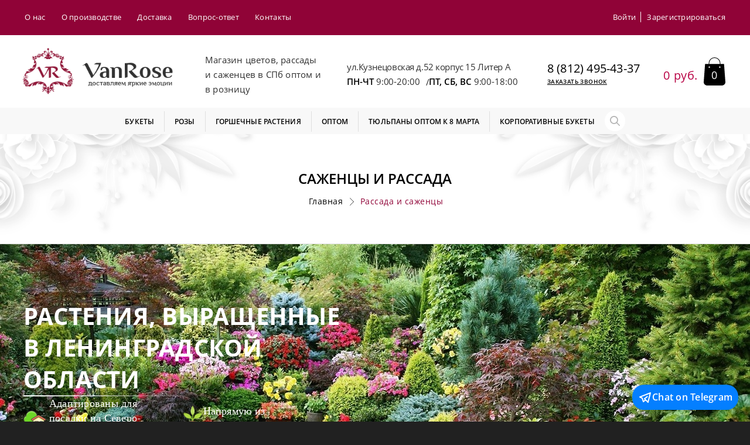

--- FILE ---
content_type: text/html; charset=utf-8
request_url: https://vanrose.ru/sad-rassada/
body_size: 20882
content:
<!DOCTYPE html>
<!--[if IE]><![endif]-->
<!--[if IE 8 ]>
<html dir="ltr" lang="ru" class="ie8"><![endif]-->
<!--[if IE 9 ]>
<html dir="ltr" lang="ru" class="ie9"><![endif]-->
<!--[if (gt IE 9)|!(IE)]><!-->
<html dir="ltr" lang="ru">
<!--<![endif]-->
<head>
    <meta charset="UTF-8">
    <meta name="viewport" content="width=device-width, initial-scale=1, maximum-scale=1">
    <meta http-equiv="X-UA-Compatible" content="IE=edge">
    <title>Купить саженцы и рассаду в СПБ с доставкой недорого, цены в питомнике</title>

      
    <base href="https://vanrose.ru/">
            <meta name="description" content="Саженцы и рассада в Vanrose ⭐️Растения напрямую из питомника. ⏩Саженцы адаптированы для региона. ✨Срочная доставка по СПб и области. ⚡Высокая приживаемость!">
            
            <link rel="preload" as="image" href="/image/mobile/mobile-area-title-bg.webp">
    
    

      <link rel="preload" as="image" href="/catalog/view/theme/vanrose/images/category-banner-mobile.jpg">
    

            <link href="https://vanrose.ru/sad-rassada/" rel="canonical">
            <link href="https://vanrose.ru/sad-rassada/?page=2" rel="next">
            <link href="https://vanrose.ru/image/catalog/vanrose/favicon.png" rel="icon">
    
    
    
    
    
    <script src="catalog/view/javascript/jquery.js"></script>

            <script src="catalog/view/javascript/ocfilter/nouislider.min.js"></script>
            <script src="catalog/view/javascript/ocfilter/ocfilter.js"></script>
    
    




  <!-- Google Tag Manager -->

<!--        new Date().getTime(),event:'gtm.js'});var f=d.getElementsByTagName(s)[0],-->
<!--      j=d.createElement(s),dl=l!='dataLayer'?'&l='+l:'';j.async=true;j.src=-->
<!--      'https://www.googletagmanager.com/gtm.js?id='+i+dl;f.parentNode.insertBefore(j,f);-->
<!--    })(window,document,'script','dataLayer','GTM-567BZP79');</script>-->
  <!-- End Google Tag Manager -->
    <meta name="google_captcha_key" content="6Lc70LQrAAAAAEkkvmZPpzsHpT-FnYmFhJyXC8aK">
    <script src="https://www.google.com/recaptcha/api.js?onload=onRecaptchaLoaded" async defer></script>
<link href="/image/jetcache/css/a57075c858e86da773119518639c5710.css?1768627570" rel="stylesheet" type="text/css" />
</head>
<body class="product-category-183">

<!-- Google Tag Manager (noscript) -->
<noscript><iframe src="https://www.googletagmanager.com/ns.html?id=GTM-567BZP79"
                  height="0" width="0" style="display:none;visibility:hidden"></iframe></noscript>
<!-- End Google Tag Manager (noscript) -->

<div id="preloader" style="display: none;"></div>
<div class="page-width">
    <div class="mobile-fiter mobile-fiter-catalog" id="fiter_top"></div>

    <div class="mobile-fiter mobile-fiter-main">
        <div class="n-head">
            <span class="n-back"></span>
        </div>
        <div class="n-body">
                                                    <div class="n-nav-wrap">
                            <div class="n-nav-h-main"><p>
                                    <a class="lbl" style="text-decoration: none;"
                                       href="/index.php?route=product/category&amp;path=59&amp;filter_ocfilter=8:26">до 1500р</a>
                                </p></div>
                        </div>
                                            <div class="n-nav-wrap">
                            <div class="n-nav-h-main"><p>
                                    <a class="lbl" style="text-decoration: none;"
                                       href="/index.php?route=product/category&amp;path=59&amp;filter_ocfilter=8:26">от 1500р до 3000р</a>
                                </p></div>
                        </div>
                                            <div class="n-nav-wrap">
                            <div class="n-nav-h-main"><p>
                                    <a class="lbl" style="text-decoration: none;"
                                       href="/index.php?route=product/category&amp;path=59&amp;filter_ocfilter=8:27">от 3000р до 5000р</a>
                                </p></div>
                        </div>
                                            <div class="n-nav-wrap">
                            <div class="n-nav-h-main"><p>
                                    <a class="lbl" style="text-decoration: none;"
                                       href="/index.php?route=product/category&amp;path=59&amp;filter_ocfilter=8:28">от 5000р до 10 000р</a>
                                </p></div>
                        </div>
                                            <div class="n-nav-wrap">
                            <div class="n-nav-h-main"><p>
                                    <a class="lbl" style="text-decoration: none;"
                                       href="/index.php?route=product/category&amp;path=59&amp;filter_ocfilter=8:29">от 10 000р</a>
                                </p></div>
                        </div>
                                        </div>
    </div>

    <div class="mobile-catalog">
        <div class="n-head">
            <span class="n-back"></span>
            <ul class="usr-nav">
                                    <li><a class="popup-link" href="#popup-login">Войти</a></li>
                    <li><a class="popup-link" href="#popup-register">Зарегистрироваться</a></li>
                            </ul>
        </div>
        <div class="n-body">

                            
                    <div class="n-nav-wrap">
                                                    <div class="n-nav-h1">
                                <p>
                                    <a href="https://vanrose.ru/bukety/" style="color: #000000">
                                        Букеты                                    </a>
                                </p>
                            </div>
                                            </div>
                
                    <div class="n-nav-wrap">
                                                    <div class="n-nav-h1">
                                <p>
                                    <a href="https://vanrose.ru/bukety/cvety/rozi/" style="color: #000000">
                                        Розы                                    </a>
                                </p>
                            </div>
                                            </div>
                
                    <div class="n-nav-wrap">
                                                    <div class="n-nav-h1">
                                <p>
                                    <a href="https://vanrose.ru/gorshecnnye/" style="color: #000000">
                                        Горшечные растения                                    </a>
                                </p>
                            </div>
                                            </div>
                
                    <div class="n-nav-wrap">
                                                    <div class="n-nav-h1">
                                <p>
                                    <a href="https://vanrose.ru/optom/" style="color: #000000">
                                        Оптом                                    </a>
                                </p>
                            </div>
                                            </div>
                
                    <div class="n-nav-wrap">
                                                    <div class="n-nav-h1">
                                <p>
                                    <a href="https://vanrose.ru/optom/tulpany/" style="color: #000000">
                                        Тюльпаны оптом к 8 марта                                    </a>
                                </p>
                            </div>
                                            </div>
                
                    <div class="n-nav-wrap">
                                                    <div class="n-nav-h1">
                                <p>
                                    <a href="https://vanrose.ru/korporativnie-buketi/" style="color: #000000">
                                        Корпоративные букеты                                     </a>
                                </p>
                            </div>
                                            </div>
                            
                            <div class="n-site-nav">
                    <ul>
                                                    <li><a href="https://vanrose.ru/o-kompanii/">О нас</a></li>
                                                    <li><a href="https://vanrose.ru/proizvodstvo/">О производстве</a></li>
                                                    <li><a href="https://vanrose.ru/dostavka/">Доставка</a></li>
                                                    <li><a href="/question/">Вопрос-ответ</a></li>
                                                    <li><a href="/contact/">Контакты</a></li>
                                            </ul>
                </div>
                    </div>
    </div>
    

    <header class="site-header">

        <div class="head-info-wrap">
            <div class="page-bl">
                <span class="mobile-sbm"><i></i><i></i><i></i></span>
                <div class="desktop-bl">
                    <div class="fl-row">
                                                    <div class="col">
                                <ul>
                                                                            <li><a href="https://vanrose.ru/o-kompanii/">О нас</a></li>
                                                                            <li><a href="https://vanrose.ru/proizvodstvo/">О производстве</a></li>
                                                                            <li><a href="https://vanrose.ru/dostavka/">Доставка</a></li>
                                                                            <li><a href="/question/">Вопрос-ответ</a></li>
                                                                            <li><a href="/contact/">Контакты</a></li>
                                                                    </ul>
                            </div>
                                                <div class="col">
                            <ul class="usr-nav">
                                                                    <li><a class="popup-link" href="#popup-login">Войти</a></li>
                                    <li><a class="popup-link" href="#popup-register">Зарегистрироваться</a></li>
                                                            </ul>
                        </div>
                    </div>
                </div>
                <div class="mobile-bl">
                                            <a data-form="popup-call" class="mob-tel popup-link" href="#popup-call"><span>8 (812) 495-43-37 </span></a>
                        <!--<a style="line-height: 29px" href="tel:88124954337">8 (812) 495-43-37 </a>-->
                                        <div class="mob-search search_content">
                        <span class="mob-search-btn btn_search"></span>
                    </div>
                </div>
            </div>
        </div>


        <div class="head-wrap">

            <div class="page-bl">
                <div class="fl-row">
                    <div class="col">
                        <div class="logo-wrap">
                                                            <a class="logo" href="https://vanrose.ru/"><img width="342" height="105"
                                                                                 src="https://vanrose.ru/image/catalog/vanrose/logo.svg"
                                                                                 alt="VanRose - магазин цветов, рассады и саженцев в СПб"></a>
                                                    </div>
                    </div>
                    <div class="col">
                        <div class="slogan">
                                                            <p>Магазин цветов, рассады и саженцев  <strong> в  СПб</strong>  <strong>оптом и в розницу</strong></p>
                                                    </div>
                    </div>
                    <div class="col">
                        <div class="addr-bl">
                                                            <p>ул.Кузнецовская д.52 корпус 15 Литер А</p>
                                                                                        <span><b> ПН-ЧТ </b>9:00-20:00</span>/<span><b>ПТ, СБ, ВС </b>9:00-18:00</span>


                                                    </div>
                    </div>
                    <div class="col">
                        <div class="tel-bl">
                                                            <p><a class="tel"
                                      href="tel:8(812)495-43-37">8 (812) 495-43-37 </a>
                                </p>
                                                        <p><a data-form="popup-call" class="popup-link" href="#popup-call">Заказать звонок</a></p>
                        </div>
                    </div>
                    <div class="col">
                        <div class="cart_header">
<!--	<a class="cart-bl popup-link" href="#popup-cart">-->
	<a class="cart-bl" href="https://vanrose.ru/checkout-shopping-cart/">
		<p>0 руб.</p>
		<span class="cart-sbm">0</span>
	</a>
</div>
                    </div>
                </div>
            </div>
        </div>


        <div class="head-nav-wrap">
            <div class="page-bl">
                <div class="fl-row head-nav-wrap__row">

                                            <div class="head-nav__col">
                            <ul class="site-nav">

                                                                                                            <li class="nav-m"><a style="color: #000000"
                                                             href="https://vanrose.ru/bukety/"><span>Букеты</span></a>
                                        </li>
                                                                                                                                                <li class="nav-m"><a style="color: #000000"
                                                             href="https://vanrose.ru/bukety/cvety/rozi/"><span>Розы</span></a>
                                        </li>
                                                                                                                                                <li class="nav-m"><a style="color: #000000"
                                                             href="https://vanrose.ru/gorshecnnye/"><span>Горшечные растения</span></a>
                                        </li>
                                                                                                                                                <li class="nav-m"><a style="color: #000000"
                                                             href="https://vanrose.ru/optom/"><span>Оптом</span></a>
                                        </li>
                                                                                                                                                <li class="nav-m"><a style="color: #000000"
                                                             href="https://vanrose.ru/optom/tulpany/"><span>Тюльпаны оптом к 8 марта</span></a>
                                        </li>
                                                                                                                                                <li class="nav-m"><a style="color: #000000"
                                                             href="https://vanrose.ru/korporativnie-buketi/"><span>Корпоративные букеты </span></a>
                                        </li>
                                                                    
                            </ul>

                            <button class="site-search" type="button" id="show-btn-search">
                                <span>Найти</span>
                                <svg xmlns="http://www.w3.org/2000/svg" width="17" height="16.997" viewBox="0 0 17 16.997">
                                    <path id="Path_1" data-name="Path 1" d="M13.59,12.367,17.926,16.7A.865.865,0,1,1,16.7,17.926L12.367,13.59a6.936,6.936,0,1,1,1.223-1.223Zm-1.8-.581a5.206,5.206,0,1,0-7.363,0A5.213,5.213,0,0,0,11.786,11.786Z" transform="translate(-1.18 -1.18)" opacity="0.3"/>
                                </svg>
                            </button>
                        </div>
                    
                    <div id="search-container" class="head-nav__col">
                        <div  id="search" class="search-bl search_content">
	<input type="text"  name="search" value="">
	<input class="btn btn_search" type="button" value="Найти">
</div>                    </div>
                </div>
            </div>
        </div>

    </header>

    
    <div class="site-content">
<section class="area-title">
    <div class="page-bl">
        <div class="bl">
            <h1 class="h-1">Саженцы и рассада</h1>
            <ol class="breadcrumb" itemscope itemtype="https://schema.org/BreadcrumbList">
                              <li itemprop="itemListElement" itemscope itemtype="https://schema.org/ListItem">
                                      <a href="https://vanrose.ru/" itemprop="item">
                      <span itemprop="name">Главная</span>
                      <meta itemprop="position" content="1"/>
                    </a>
                                  </li>
                              <li itemprop="itemListElement" itemscope itemtype="https://schema.org/ListItem">
                                      <link itemprop="item" href="https://vanrose.ru/sad-rassada/">
                    <span itemprop="name">Рассада и саженцы</span>
                    <meta itemprop="position" content="2"/>
                                  </li>
                          </ol>
        </div>
    </div>
</section>
    <div class="big-banner" style="background-image: url('https://vanrose.ru/image/cache/catalog/banners/ дизайн-max-2000.jpeg')">
        <div class="big-banner__container">
            <div class="big-banner__title">РАСТЕНИЯ, ВЫРАЩЕННЫЕ В ЛЕНИНГРАДСКОЙ ОБЛАСТИ</div>
            <div class="big-banner__separator"></div>
            <div class="big-banner__icons">
                                    <div class="big-banner__icon">
                                                    <img loading="lazy" src="https://vanrose.ru/image/cache/catalog/%2D0i/586housewithgarden_100523%2D100x100.png" alt="" class="big-banner__icon-image">
                                                <div class="big-banner__icon-text">
                            Адаптированы для посадки на Северо-Западе                        </div>
                    </div>
                                                    <div class="big-banner__icon">
                                                    <img loading="lazy" src="https://vanrose.ru/image/cache/catalog/%20и%20саженцы%20баннер/icon%2D2%2D100x100.png" alt="" class="big-banner__icon-image">
                                                <div class="big-banner__icon-text">
                            Напрямую из питомника                        </div>
                    </div>
                                                    <div class="big-banner__icon">
                                                    <img loading="lazy" src="https://vanrose.ru/image/cache/catalog/%20и%20саженцы%20баннер/icon%2D3%2D100x100.png" alt="" class="big-banner__icon-image">
                                                <div class="big-banner__icon-text">
                            Высокая приживаемость                        </div>
                    </div>
                                                    <div class="big-banner__icon">
                                                    <img loading="lazy" src="https://vanrose.ru/image/cache/catalog/%20и%20саженцы%20баннер/icon%2D4%2D100x100.png" alt="" class="big-banner__icon-image">
                                                <div class="big-banner__icon-text">
                            Без наценок и переплат                        </div>
                    </div>
                            </div>
        </div>
    </div>

    <div class="page-bl about-box-page-bl">
        <div class="about-box about-box-category"><span class="bl-bg"></span><span class="bl-bg"></span>
            <div class="box-txt">
                <p>Рассада и саженцы собственного производства</p>            </div>
        </div>
    </div>

<section class="area-content">
    <div class="page-bl">
                    <div class="mobile-bl m-filter">
                <div class="fl-row">
                    <div class="col">
                        <a class="btn-filt" href="#">Фильтр</a>
                    </div>
                    <div class="col">
                        <a class="btn-sort popup-sort-link" href="#popup-sort">Сортировка</a>
                        <div class="hidden-sort" style="display: none;">
                            <div class="p-sort">
                                                                    <label>
                                                                                    <input type="radio" value="https://vanrose.ru/sad-rassada/?sort=p.sort_order&amp;order=ASC" name="sort-rd"
                                                   checked>
                                            <span class="s-lbl">По умолчанию</span>
                                                                            </label>
                                                                    <label>
                                                                                    <input type="radio" value="https://vanrose.ru/sad-rassada/?sort=p.price&amp;order=ASC" name="sort-rd">
                                            <span class="s-lbl">Цена (низкая &gt; высокая)</span>
                                                                            </label>
                                                                    <label>
                                                                                    <input type="radio" value="https://vanrose.ru/sad-rassada/?sort=p.price&amp;order=DESC" name="sort-rd">
                                            <span class="s-lbl">Цена (высокая &gt; низкая)</span>
                                                                            </label>
                                                                <div class="sbmts-bl">
                                                                                                                        <input class="btn" type="button" value="Применить"
                                                   data-val="https://vanrose.ru/sad-rassada/?sort=p.sort_order&amp;order=ASC">
                                                                                                                                                                                                                                                                    </div>
                            </div>
                        </div>
                    </div>
                </div>
            </div>

            
                <div class="top-categories">
                    <div class="top-categories__container">
                                                    <a href="https://vanrose.ru/sad-rassada/rassada-odnoletniye-cvety/" class="top-categories__item">
                              Однолетние цветы                             </a>
                                                                                                                                          <a href="https://vanrose.ru/sad-rassada/hvoyniye/" class="top-categories__item">
                              Хвойные растения                            </a>
                                                                                                                                          <a href="https://vanrose.ru/sad-rassada/rassada-mnogoletniye-cveti/" class="top-categories__item">
                              Многолетние цветы                            </a>
                                                                                                                                          <a href="https://vanrose.ru/sad-rassada/sazgentsy-roz/" class="top-categories__item">
                              Саженцы роз                            </a>
                                                                                          <label class="top-categories__open" onclick="showCategories();"><input type="checkbox"><span class="top-categories__item ">Еще +7</span></label>
                                                                                                              <a href="https://vanrose.ru/sad-rassada/ovoschy/" class="top-categories__item top-categories__item_hide">
                              Рассада овощных культур                            </a>
                                                                                                                                          <a href="https://vanrose.ru/sad-rassada/klubnika-zemliyanika/" class="top-categories__item top-categories__item_hide">
                              Клубника (земляника)                            </a>
                                                                                                                                          <a href="https://vanrose.ru/sad-rassada/sajenci/" class="top-categories__item top-categories__item_hide">
                              Саженцы плодовых / ягодных  культур                             </a>
                                                                                                                                          <a href="https://vanrose.ru/sad-rassada/dekorativnie-zlaki/" class="top-categories__item top-categories__item_hide">
                              Декоративные злаки                            </a>
                                                                                                                                          <a href="https://vanrose.ru/sad-rassada/dekorativnye-kustarniki/" class="top-categories__item top-categories__item_hide">
                              Декоративные кустарники                            </a>
                                                                                                                                          <a href="https://vanrose.ru/sad-rassada/pochvopokrovnie-i-steljushhiesja/" class="top-categories__item top-categories__item_hide">
                              Почвопокровные и стелющиеся                            </a>
                                                                                                                                          <a href="https://vanrose.ru/sad-rassada/prjanij-travi/" class="top-categories__item top-categories__item_hide">
                              Пряные травы                            </a>
                                                                                                                                  </div>
                </div>

            
            <div class="filter-view-row">
              <div class="filter-view">
                  <div class="fl-row">
                      <div class="col">
                          <span class="sel-lbl">На странице:</span>
                          <div class="select-bl view">
                                                                                                                                                                      <div class="title" id="input-limit"><p><span>36</span>
                                          </p></div>
                                      <input type="hidden" value="https://vanrose.ru/sad-rassada/?limit=36"
                                             onchange="location = this.value;">
                                                                                                                                                                                                                                                                                              <ul>
                                                                                                                  <li data-value="https://vanrose.ru/sad-rassada/?limit=25">
                                              <span>25</span></li>
                                                                                                                                                        <li class="active" data-value="https://vanrose.ru/sad-rassada/?limit=36">
                                              <span>36</span></li>
                                                                                                                                                        <li data-value="https://vanrose.ru/sad-rassada/?limit=50">
                                              <span>50</span></li>
                                                                                                                                                        <li data-value="https://vanrose.ru/sad-rassada/?limit=75">
                                              <span>75</span></li>
                                                                                                                                                        <li data-value="https://vanrose.ru/sad-rassada/?limit=100">
                                              <span>100</span></li>
                                                                                                      </ul>
                          </div>
                      </div>

                      <div class="col">
                          <span class="sel-lbl">Цена:</span>
                                                        <span class="sel-value up" onclick="location='https://vanrose.ru/sad-rassada/?sort=p.price&amp;order=ASC'"></span>
                                                </div>

                  </div>
              </div>
              <div class="ocfilter filter-bl desktop" id="ocfilter">
  <div class="fl-row">
          <div class="col ocfilter-option desktop" id="filter_price">
        <div class="select-bl filt">
            <div class="title">
                <p>
                    <i>Цена</i>
                    <span>
                        <span id="price-from">42</span>&nbsp;-&nbsp;<span
                                id="price-to">1885</span> руб.                    </span>
                </p>
            </div>

            <div class="ocf-option-values">
                <div class="price_dropdown">
                    <div id="scale-price" class="scale ocf-target" data-option-id="p"
                         data-start-min="42"
                         data-start-max="1885"
                         data-range-min="42"
                         data-range-max="1885"
                         data-element-min="#price-from"
                         data-element-max="#price-to"
                         data-control-min="#min-price-value"
                         data-control-max="#max-price-value"
                    ></div>
                </div>
            </div>
        </div>

    </div>


    <div class="n-nav-wrap ocfilter-option mobile" id="filter_price">
        <div class="n-nav-h">
            <p>
                <span>
                    Цена&nbsp;                    <span id="price-from">42</span>&nbsp;-&nbsp;<span
                        id="price-to">1885</span> руб.                </span>
            </p>
        </div>
        <div class="n-nav-bl">
            <div class="bl">
                <div class="n-chk">
                    <div class="ocf-option-values">
                        <div class="ocf-option-values">
                            <div id="scale-price" class="scale ocf-target" data-option-id="p"
                                 data-start-min="42"
                                 data-start-max="1885"
                                 data-range-min="42"
                                 data-range-max="1885"
                                 data-element-min="#price-from"
                                 data-element-max="#price-to"
                                 data-control-min="#min-price-value"
                                 data-control-max="#max-price-value"
                            ></div>
                        </div>
                    </div>
                </div>
            </div>
        </div>
    </div>
    
<div class="col ocfilter-option desktop" id="option-9">
	<div class="select-bl filt">
		<div class="title">
			<p>
				<i>Цвет</i>
				<span>
				
                
			</span>
			</p>

		</div>

		<div class="ocf-option-values">
												<ul>
						


	<li class="disabled">
		<label id="v-940" class="disabled" data-option-id="9">
		<span>
		<input type="checkbox" name="ocf[9]" value=""
					 disabled="disabled" class="ocf-target">
		Белый							<small class="badge">0</small>
					</span>
		</label>
	</li>


	<li class="disabled">
		<label id="v-947" class="disabled" data-option-id="9">
		<span>
		<input type="checkbox" name="ocf[9]" value=""
					 disabled="disabled" class="ocf-target">
		Сиреневый							<small class="badge">0</small>
					</span>
		</label>
	</li>


	<li class="disabled">
		<label id="v-944" class="disabled" data-option-id="9">
		<span>
		<input type="checkbox" name="ocf[9]" value=""
					 disabled="disabled" class="ocf-target">
		Кремовый							<small class="badge">0</small>
					</span>
		</label>
	</li>


	<li class="disabled">
		<label id="v-935" class="disabled" data-option-id="9">
		<span>
		<input type="checkbox" name="ocf[9]" value=""
					 disabled="disabled" class="ocf-target">
		Розовый							<small class="badge">0</small>
					</span>
		</label>
	</li>


	<li class="disabled">
		<label id="v-930" class="disabled" data-option-id="9">
		<span>
		<input type="checkbox" name="ocf[9]" value=""
					 disabled="disabled" class="ocf-target">
		Красный							<small class="badge">0</small>
					</span>
		</label>
	</li>


	<li class="disabled">
		<label id="v-945" class="disabled" data-option-id="9">
		<span>
		<input type="checkbox" name="ocf[9]" value=""
					 disabled="disabled" class="ocf-target">
		Бордовый							<small class="badge">0</small>
					</span>
		</label>
	</li>


	<li class="disabled">
		<label id="v-936" class="disabled" data-option-id="9">
		<span>
		<input type="checkbox" name="ocf[9]" value=""
					 disabled="disabled" class="ocf-target">
		Фиолетовый							<small class="badge">0</small>
					</span>
		</label>
	</li>


	<li class="disabled">
		<label id="v-946" class="disabled" data-option-id="9">
		<span>
		<input type="checkbox" name="ocf[9]" value=""
					 disabled="disabled" class="ocf-target">
		Синий							<small class="badge">0</small>
					</span>
		</label>
	</li>


	<li class="disabled">
		<label id="v-931" class="disabled" data-option-id="9">
		<span>
		<input type="checkbox" name="ocf[9]" value=""
					 disabled="disabled" class="ocf-target">
		Желтый							<small class="badge">0</small>
					</span>
		</label>
	</li>


	<li class="disabled">
		<label id="v-932" class="disabled" data-option-id="9">
		<span>
		<input type="checkbox" name="ocf[9]" value=""
					 disabled="disabled" class="ocf-target">
		Оранжевый							<small class="badge">0</small>
					</span>
		</label>
	</li>


	<li class="disabled">
		<label id="v-977" class="disabled" data-option-id="9">
		<span>
		<input type="checkbox" name="ocf[9]" value=""
					 disabled="disabled" class="ocf-target">
		Персиковый 							<small class="badge">0</small>
					</span>
		</label>
	</li>


	<li class="disabled">
		<label id="v-978" class="disabled" data-option-id="9">
		<span>
		<input type="checkbox" name="ocf[9]" value=""
					 disabled="disabled" class="ocf-target">
		Микс							<small class="badge">0</small>
					</span>
		</label>
	</li>


	<li class="disabled">
		<label id="v-979" class="disabled" data-option-id="9">
		<span>
		<input type="checkbox" name="ocf[9]" value=""
					 disabled="disabled" class="ocf-target">
		Зеленый							<small class="badge">0</small>
					</span>
		</label>
	</li>

					</ul>
									</div>
	</div>
</div>

<div class="n-nav-wrap ocfilter-option mobile" id="option-9">
	<div class="n-nav-h">
		<p>
			Цвет			<span style="color: #92003b;">
				                			</span>
		</p>
	</div>
	<div class="n-nav-bl">
		<div class="bl">
			<div class="n-chk">
                				    	
	

	<p>
		<label id="vm-940" class="disabled" data-option-id="9">
			<input type="checkbox" name="ocf[9]" value=""
						 disabled="disabled" class="ocf-target">
			<span class="lbl">
				Белый									<small class="badge">0</small>
							</span>
		</label>
	</p>
	

	<p>
		<label id="vm-947" class="disabled" data-option-id="9">
			<input type="checkbox" name="ocf[9]" value=""
						 disabled="disabled" class="ocf-target">
			<span class="lbl">
				Сиреневый									<small class="badge">0</small>
							</span>
		</label>
	</p>
	

	<p>
		<label id="vm-944" class="disabled" data-option-id="9">
			<input type="checkbox" name="ocf[9]" value=""
						 disabled="disabled" class="ocf-target">
			<span class="lbl">
				Кремовый									<small class="badge">0</small>
							</span>
		</label>
	</p>
	

	<p>
		<label id="vm-935" class="disabled" data-option-id="9">
			<input type="checkbox" name="ocf[9]" value=""
						 disabled="disabled" class="ocf-target">
			<span class="lbl">
				Розовый									<small class="badge">0</small>
							</span>
		</label>
	</p>
	

	<p>
		<label id="vm-930" class="disabled" data-option-id="9">
			<input type="checkbox" name="ocf[9]" value=""
						 disabled="disabled" class="ocf-target">
			<span class="lbl">
				Красный									<small class="badge">0</small>
							</span>
		</label>
	</p>
	

	<p>
		<label id="vm-945" class="disabled" data-option-id="9">
			<input type="checkbox" name="ocf[9]" value=""
						 disabled="disabled" class="ocf-target">
			<span class="lbl">
				Бордовый									<small class="badge">0</small>
							</span>
		</label>
	</p>
	

	<p>
		<label id="vm-936" class="disabled" data-option-id="9">
			<input type="checkbox" name="ocf[9]" value=""
						 disabled="disabled" class="ocf-target">
			<span class="lbl">
				Фиолетовый									<small class="badge">0</small>
							</span>
		</label>
	</p>
	

	<p>
		<label id="vm-946" class="disabled" data-option-id="9">
			<input type="checkbox" name="ocf[9]" value=""
						 disabled="disabled" class="ocf-target">
			<span class="lbl">
				Синий									<small class="badge">0</small>
							</span>
		</label>
	</p>
	

	<p>
		<label id="vm-931" class="disabled" data-option-id="9">
			<input type="checkbox" name="ocf[9]" value=""
						 disabled="disabled" class="ocf-target">
			<span class="lbl">
				Желтый									<small class="badge">0</small>
							</span>
		</label>
	</p>
	

	<p>
		<label id="vm-932" class="disabled" data-option-id="9">
			<input type="checkbox" name="ocf[9]" value=""
						 disabled="disabled" class="ocf-target">
			<span class="lbl">
				Оранжевый									<small class="badge">0</small>
							</span>
		</label>
	</p>
	

	<p>
		<label id="vm-977" class="disabled" data-option-id="9">
			<input type="checkbox" name="ocf[9]" value=""
						 disabled="disabled" class="ocf-target">
			<span class="lbl">
				Персиковый 									<small class="badge">0</small>
							</span>
		</label>
	</p>
	

	<p>
		<label id="vm-978" class="disabled" data-option-id="9">
			<input type="checkbox" name="ocf[9]" value=""
						 disabled="disabled" class="ocf-target">
			<span class="lbl">
				Микс									<small class="badge">0</small>
							</span>
		</label>
	</p>
	

	<p>
		<label id="vm-979" class="disabled" data-option-id="9">
			<input type="checkbox" name="ocf[9]" value=""
						 disabled="disabled" class="ocf-target">
			<span class="lbl">
				Зеленый									<small class="badge">0</small>
							</span>
		</label>
	</p>

                			</div>
		</div>
	</div>
</div>
<script>
	if (window.matchMedia("(max-width: 960px)").matches) {
		$('.ocfilter-option.desktop').remove();
	}
	if (window.matchMedia("(min-width: 961px)").matches) {
		$('.ocfilter-option.mobile').remove();
	}
</script>


  </div>
</div>

	<div class="ocfilter mobile" id="ocfilter">
		<div class="n-head">
			<span class="n-back"></span>
			<div id="ocfilter-button">
			<button class="btn-ok"></button>
			</div>
		</div>
		<div class="n-body">
                <div class="col ocfilter-option desktop" id="filter_price">
        <div class="select-bl filt">
            <div class="title">
                <p>
                    <i>Цена</i>
                    <span>
                        <span id="price-from">42</span>&nbsp;-&nbsp;<span
                                id="price-to">1885</span> руб.                    </span>
                </p>
            </div>

            <div class="ocf-option-values">
                <div class="price_dropdown">
                    <div id="scale-price" class="scale ocf-target" data-option-id="p"
                         data-start-min="42"
                         data-start-max="1885"
                         data-range-min="42"
                         data-range-max="1885"
                         data-element-min="#price-from"
                         data-element-max="#price-to"
                         data-control-min="#min-price-value"
                         data-control-max="#max-price-value"
                    ></div>
                </div>
            </div>
        </div>

    </div>


    <div class="n-nav-wrap ocfilter-option mobile" id="filter_price">
        <div class="n-nav-h">
            <p>
                <span>
                    Цена&nbsp;                    <span id="price-from">42</span>&nbsp;-&nbsp;<span
                        id="price-to">1885</span> руб.                </span>
            </p>
        </div>
        <div class="n-nav-bl">
            <div class="bl">
                <div class="n-chk">
                    <div class="ocf-option-values">
                        <div class="ocf-option-values">
                            <div id="scale-price" class="scale ocf-target" data-option-id="p"
                                 data-start-min="42"
                                 data-start-max="1885"
                                 data-range-min="42"
                                 data-range-max="1885"
                                 data-element-min="#price-from"
                                 data-element-max="#price-to"
                                 data-control-min="#min-price-value"
                                 data-control-max="#max-price-value"
                            ></div>
                        </div>
                    </div>
                </div>
            </div>
        </div>
    </div>
			
<div class="col ocfilter-option desktop" id="option-9">
	<div class="select-bl filt">
		<div class="title">
			<p>
				<i>Цвет</i>
				<span>
				
                
			</span>
			</p>

		</div>

		<div class="ocf-option-values">
												<ul>
						


	<li class="disabled">
		<label id="v-940" class="disabled" data-option-id="9">
		<span>
		<input type="checkbox" name="ocf[9]" value=""
					 disabled="disabled" class="ocf-target">
		Белый							<small class="badge">0</small>
					</span>
		</label>
	</li>


	<li class="disabled">
		<label id="v-947" class="disabled" data-option-id="9">
		<span>
		<input type="checkbox" name="ocf[9]" value=""
					 disabled="disabled" class="ocf-target">
		Сиреневый							<small class="badge">0</small>
					</span>
		</label>
	</li>


	<li class="disabled">
		<label id="v-944" class="disabled" data-option-id="9">
		<span>
		<input type="checkbox" name="ocf[9]" value=""
					 disabled="disabled" class="ocf-target">
		Кремовый							<small class="badge">0</small>
					</span>
		</label>
	</li>


	<li class="disabled">
		<label id="v-935" class="disabled" data-option-id="9">
		<span>
		<input type="checkbox" name="ocf[9]" value=""
					 disabled="disabled" class="ocf-target">
		Розовый							<small class="badge">0</small>
					</span>
		</label>
	</li>


	<li class="disabled">
		<label id="v-930" class="disabled" data-option-id="9">
		<span>
		<input type="checkbox" name="ocf[9]" value=""
					 disabled="disabled" class="ocf-target">
		Красный							<small class="badge">0</small>
					</span>
		</label>
	</li>


	<li class="disabled">
		<label id="v-945" class="disabled" data-option-id="9">
		<span>
		<input type="checkbox" name="ocf[9]" value=""
					 disabled="disabled" class="ocf-target">
		Бордовый							<small class="badge">0</small>
					</span>
		</label>
	</li>


	<li class="disabled">
		<label id="v-936" class="disabled" data-option-id="9">
		<span>
		<input type="checkbox" name="ocf[9]" value=""
					 disabled="disabled" class="ocf-target">
		Фиолетовый							<small class="badge">0</small>
					</span>
		</label>
	</li>


	<li class="disabled">
		<label id="v-946" class="disabled" data-option-id="9">
		<span>
		<input type="checkbox" name="ocf[9]" value=""
					 disabled="disabled" class="ocf-target">
		Синий							<small class="badge">0</small>
					</span>
		</label>
	</li>


	<li class="disabled">
		<label id="v-931" class="disabled" data-option-id="9">
		<span>
		<input type="checkbox" name="ocf[9]" value=""
					 disabled="disabled" class="ocf-target">
		Желтый							<small class="badge">0</small>
					</span>
		</label>
	</li>


	<li class="disabled">
		<label id="v-932" class="disabled" data-option-id="9">
		<span>
		<input type="checkbox" name="ocf[9]" value=""
					 disabled="disabled" class="ocf-target">
		Оранжевый							<small class="badge">0</small>
					</span>
		</label>
	</li>


	<li class="disabled">
		<label id="v-977" class="disabled" data-option-id="9">
		<span>
		<input type="checkbox" name="ocf[9]" value=""
					 disabled="disabled" class="ocf-target">
		Персиковый 							<small class="badge">0</small>
					</span>
		</label>
	</li>


	<li class="disabled">
		<label id="v-978" class="disabled" data-option-id="9">
		<span>
		<input type="checkbox" name="ocf[9]" value=""
					 disabled="disabled" class="ocf-target">
		Микс							<small class="badge">0</small>
					</span>
		</label>
	</li>


	<li class="disabled">
		<label id="v-979" class="disabled" data-option-id="9">
		<span>
		<input type="checkbox" name="ocf[9]" value=""
					 disabled="disabled" class="ocf-target">
		Зеленый							<small class="badge">0</small>
					</span>
		</label>
	</li>

					</ul>
									</div>
	</div>
</div>

<div class="n-nav-wrap ocfilter-option mobile" id="option-9">
	<div class="n-nav-h">
		<p>
			Цвет			<span style="color: #92003b;">
				                			</span>
		</p>
	</div>
	<div class="n-nav-bl">
		<div class="bl">
			<div class="n-chk">
                				    	
	

	<p>
		<label id="vm-940" class="disabled" data-option-id="9">
			<input type="checkbox" name="ocf[9]" value=""
						 disabled="disabled" class="ocf-target">
			<span class="lbl">
				Белый									<small class="badge">0</small>
							</span>
		</label>
	</p>
	

	<p>
		<label id="vm-947" class="disabled" data-option-id="9">
			<input type="checkbox" name="ocf[9]" value=""
						 disabled="disabled" class="ocf-target">
			<span class="lbl">
				Сиреневый									<small class="badge">0</small>
							</span>
		</label>
	</p>
	

	<p>
		<label id="vm-944" class="disabled" data-option-id="9">
			<input type="checkbox" name="ocf[9]" value=""
						 disabled="disabled" class="ocf-target">
			<span class="lbl">
				Кремовый									<small class="badge">0</small>
							</span>
		</label>
	</p>
	

	<p>
		<label id="vm-935" class="disabled" data-option-id="9">
			<input type="checkbox" name="ocf[9]" value=""
						 disabled="disabled" class="ocf-target">
			<span class="lbl">
				Розовый									<small class="badge">0</small>
							</span>
		</label>
	</p>
	

	<p>
		<label id="vm-930" class="disabled" data-option-id="9">
			<input type="checkbox" name="ocf[9]" value=""
						 disabled="disabled" class="ocf-target">
			<span class="lbl">
				Красный									<small class="badge">0</small>
							</span>
		</label>
	</p>
	

	<p>
		<label id="vm-945" class="disabled" data-option-id="9">
			<input type="checkbox" name="ocf[9]" value=""
						 disabled="disabled" class="ocf-target">
			<span class="lbl">
				Бордовый									<small class="badge">0</small>
							</span>
		</label>
	</p>
	

	<p>
		<label id="vm-936" class="disabled" data-option-id="9">
			<input type="checkbox" name="ocf[9]" value=""
						 disabled="disabled" class="ocf-target">
			<span class="lbl">
				Фиолетовый									<small class="badge">0</small>
							</span>
		</label>
	</p>
	

	<p>
		<label id="vm-946" class="disabled" data-option-id="9">
			<input type="checkbox" name="ocf[9]" value=""
						 disabled="disabled" class="ocf-target">
			<span class="lbl">
				Синий									<small class="badge">0</small>
							</span>
		</label>
	</p>
	

	<p>
		<label id="vm-931" class="disabled" data-option-id="9">
			<input type="checkbox" name="ocf[9]" value=""
						 disabled="disabled" class="ocf-target">
			<span class="lbl">
				Желтый									<small class="badge">0</small>
							</span>
		</label>
	</p>
	

	<p>
		<label id="vm-932" class="disabled" data-option-id="9">
			<input type="checkbox" name="ocf[9]" value=""
						 disabled="disabled" class="ocf-target">
			<span class="lbl">
				Оранжевый									<small class="badge">0</small>
							</span>
		</label>
	</p>
	

	<p>
		<label id="vm-977" class="disabled" data-option-id="9">
			<input type="checkbox" name="ocf[9]" value=""
						 disabled="disabled" class="ocf-target">
			<span class="lbl">
				Персиковый 									<small class="badge">0</small>
							</span>
		</label>
	</p>
	

	<p>
		<label id="vm-978" class="disabled" data-option-id="9">
			<input type="checkbox" name="ocf[9]" value=""
						 disabled="disabled" class="ocf-target">
			<span class="lbl">
				Микс									<small class="badge">0</small>
							</span>
		</label>
	</p>
	

	<p>
		<label id="vm-979" class="disabled" data-option-id="9">
			<input type="checkbox" name="ocf[9]" value=""
						 disabled="disabled" class="ocf-target">
			<span class="lbl">
				Зеленый									<small class="badge">0</small>
							</span>
		</label>
	</p>

                			</div>
		</div>
	</div>
</div>
<script>
	if (window.matchMedia("(max-width: 960px)").matches) {
		$('.ocfilter-option.desktop').remove();
	}
	if (window.matchMedia("(min-width: 961px)").matches) {
		$('.ocfilter-option.mobile').remove();
	}
</script>


		</div>
	</div>

<script><!--
//$(function() {
//  $('body').append($('.ocfilter-mobile').remove().get(0).outerHTML);
//
	var options = {
    // mobile: $('.ocfilter-mobile').is(':visible'),
    php: {
      searchButton : 0,
      showPrice    : 1,
	    showCounter  : 1,
			manualPrice  : 0,
      link         : 'https://vanrose.ru/sad-rassada/',
	    path         : '183',
	    params       : '',
	    index        : 'filter_ocfilter'
	  },
    text: {
	    show_all: 'Показать все',
	    hide    : 'Скрыть',
	    load    : 'Загрузка...',
			any     : 'Все',
	    select  : 'Укажите параметры'
	  }
	};
//
//  if (options.mobile) {
//    $('.ocf-offcanvas-body').html($('#ocfilter').remove().get(0).outerHTML);
//  }
//
//  $('[data-toggle="offcanvas"]').on('click', function(e) {
//    $(this).toggleClass('active');
//    $('body').toggleClass('modal-open');
//    $('.ocfilter-mobile').toggleClass('active');
//  });
//

	if (window.matchMedia("(max-width: 960px)").matches) {
		$('.ocfilter.desktop').remove();
		$('#fiter_top').append($('.ocfilter.mobile').remove().get(0).outerHTML);
	}
	if (window.matchMedia("(min-width: 961px)").matches) {
		$('.ocfilter.mobile').remove();
	}

 setTimeout(function() {
   $('#ocfilter').ocfilter(options);
 }, 1);
//});
//--></script>
            </div>

            <div class="wrap">
                                    <div class="cart">
                        <div class="cart-top">
                            <a href="https://vanrose.ru/verbeynik-aleksandr-12-d/" class="cart-image">
                                
                                
                                
                                
                              <picture>
                                <source srcset="https://vanrose.ru/image/cache/catalog/210600/Lysimachia%2Dpunctata%2DAlexander%2Dcr%2D500x500.jpg" media="(min-width: 500px)">
                                <img  class="first_image" src="https://vanrose.ru/image/cache/catalog/210600/Lysimachia%2Dpunctata%2DAlexander%2Dcr%2D250x250.jpg" alt="Вербейник Александр d-12">
                              </picture>

<!--                                <img class="first_image" src="--><!--" alt="--><!--">-->
                                                                  <picture>
                                    <source srcset="https://vanrose.ru/image/cache/catalog/210600/F070%2D05%2Dcr%2D500x500.jpg" media="(min-width: 500px)">
                                    <img   class="second_image" src="https://vanrose.ru/image/cache/catalog/210600/F070%2D05%2Dcr%2D250x250.jpg" alt="Вербейник Александр d-12">
                                  </picture>
<!--                                    <img class="second_image" src="--><!--" alt="--><!--">-->
                                
                                                                                              <span class="cart-out-of-stock">Предзаказ</span>
                                                          </a>

                            <button class="cart-image__loop quick_view_popup" data-product="2311"></button>
                        </div>
                        <div class="cart-body">
                            <a href="https://vanrose.ru/verbeynik-aleksandr-12-d/" class="cart-body__top">
                                <h2 class="cart-title">Вербейник Александр d-12</h2>

                                                                <div class="cart-prices">
                                                                        <div class="cart-prices_price">от 195 руб.</div>
                                                                    </div>
                                                            </a>
                                                    </div>
                            <div class="cart-buttons">
                                                                                                            <a class="cart-buttons__buy-btn" href="https://vanrose.ru/verbeynik-aleksandr-12-d/">Купить</a>
                                                                        <button data-product="2311" class="cart-buttons__buy-btn cart-buttons__buy-one-click quick fast_order">Заказать в 1 клик</button>
                                                            </div>
                    </div>
                                    <div class="cart">
                        <div class="cart-top">
                            <a href="https://vanrose.ru/lilejnik/" class="cart-image">
                                
                                
                                
                                
                              <picture>
                                <source srcset="https://vanrose.ru/image/cache/catalog/%2D%2D%2D%2D%2D0/1509072356_1%2Dcr%2D500x500.jpg" media="(min-width: 500px)">
                                <img  class="first_image" src="https://vanrose.ru/image/cache/catalog/%2D%2D%2D%2D%2D0/1509072356_1%2Dcr%2D250x250.jpg" alt="Рассада Лилейника в асс. d-17см">
                              </picture>

<!--                                <img class="first_image" src="--><!--" alt="--><!--">-->
                                
                                                                                              <span class="cart-out-of-stock">Предзаказ</span>
                                                          </a>

                            <button class="cart-image__loop quick_view_popup" data-product="1020"></button>
                        </div>
                        <div class="cart-body">
                            <a href="https://vanrose.ru/lilejnik/" class="cart-body__top">
                                <h2 class="cart-title">Рассада Лилейника в асс. d-17см</h2>

                                                                <div class="cart-prices">
                                                                        <div class="cart-prices_price">от 510 руб.</div>
                                                                    </div>
                                                            </a>
                                                    </div>
                            <div class="cart-buttons">
                                                                                                            <a class="cart-buttons__buy-btn" href="https://vanrose.ru/lilejnik/">Купить</a>
                                                                        <button data-product="1020" class="cart-buttons__buy-btn cart-buttons__buy-one-click quick fast_order">Заказать в 1 клик</button>
                                                            </div>
                    </div>
                                    <div class="cart">
                        <div class="cart-top">
                            <a href="https://vanrose.ru/brunera-v-ass---d-17sm/" class="cart-image">
                                
                                
                                                                    <span class="cart-image__icon-sale"><i>Хит</i></span>
                                
                                                                    <span class="cart-image__icon-new"><i>Новинка</i></span>
                                
                              <picture>
                                <source srcset="https://vanrose.ru/image/cache/catalog/2303/%204%2Dcr%2D500x500.jpg" media="(min-width: 500px)">
                                <img  class="first_image" src="https://vanrose.ru/image/cache/catalog/2303/%204%2Dcr%2D250x250.jpg" alt="Бруннера в асс.  d-17см">
                              </picture>

<!--                                <img class="first_image" src="--><!--" alt="--><!--">-->
                                                                  <picture>
                                    <source srcset="https://vanrose.ru/image/cache/catalog/2303/%203%2Dcr%2D500x500.jpg" media="(min-width: 500px)">
                                    <img   class="second_image" src="https://vanrose.ru/image/cache/catalog/2303/%203%2Dcr%2D250x250.jpg" alt="Бруннера в асс.  d-17см">
                                  </picture>
<!--                                    <img class="second_image" src="--><!--" alt="--><!--">-->
                                
                                                                                              <span class="cart-out-of-stock">Предзаказ</span>
                                                          </a>

                            <button class="cart-image__loop quick_view_popup" data-product="2285"></button>
                        </div>
                        <div class="cart-body">
                            <a href="https://vanrose.ru/brunera-v-ass---d-17sm/" class="cart-body__top">
                                <h2 class="cart-title">Бруннера в асс.  d-17см</h2>

                                                                <div class="cart-prices">
                                                                        <div class="cart-prices_price">от 900 руб.</div>
                                                                    </div>
                                                            </a>
                                                    </div>
                            <div class="cart-buttons">
                                                                                                            <a class="cart-buttons__buy-btn" href="https://vanrose.ru/brunera-v-ass---d-17sm/">Купить</a>
                                                                        <button data-product="2285" class="cart-buttons__buy-btn cart-buttons__buy-one-click quick fast_order">Заказать в 1 клик</button>
                                                            </div>
                    </div>
                                    <div class="cart">
                        <div class="cart-top">
                            <a href="https://vanrose.ru/golubika/" class="cart-image">
                                
                                
                                
                                
                              <picture>
                                <source srcset="https://vanrose.ru/image/cache/catalog/%20и%20саженцы%20баннер/AAAAA/Golubika%2DBlyu%2DGold%2Dcr%2D500x500.jpg" media="(min-width: 500px)">
                                <img  class="first_image" src="https://vanrose.ru/image/cache/catalog/%20и%20саженцы%20баннер/AAAAA/Golubika%2DBlyu%2DGold%2Dcr%2D250x250.jpg" alt="Голубика в ассортименте">
                              </picture>

<!--                                <img class="first_image" src="--><!--" alt="--><!--">-->
                                                                  <picture>
                                    <source srcset="https://vanrose.ru/image/cache/catalog/%20и%20саженцы%20баннер/AAAAA/golubika%2Dblyugold%2Dcr%2D500x500.jpg" media="(min-width: 500px)">
                                    <img   class="second_image" src="https://vanrose.ru/image/cache/catalog/%20и%20саженцы%20баннер/AAAAA/golubika%2Dblyugold%2Dcr%2D250x250.jpg" alt="Голубика в ассортименте">
                                  </picture>
<!--                                    <img class="second_image" src="--><!--" alt="--><!--">-->
                                
                                                                                              <span class="cart-out-of-stock">Предзаказ</span>
                                                          </a>

                            <button class="cart-image__loop quick_view_popup" data-product="1523"></button>
                        </div>
                        <div class="cart-body">
                            <a href="https://vanrose.ru/golubika/" class="cart-body__top">
                                <h2 class="cart-title">Голубика в ассортименте</h2>

                                                                <div class="cart-prices">
                                                                        <div class="cart-prices_price">от 1 082 руб.</div>
                                                                    </div>
                                                            </a>
                                                    </div>
                            <div class="cart-buttons">
                                                                                                            <a class="cart-buttons__buy-btn" href="https://vanrose.ru/golubika/">Купить</a>
                                                                        <button data-product="1523" class="cart-buttons__buy-btn cart-buttons__buy-one-click quick fast_order">Заказать в 1 клик</button>
                                                            </div>
                    </div>
                                    <div class="cart">
                        <div class="cart-top">
                            <a href="https://vanrose.ru/issop-lekarstvennij/" class="cart-image">
                                
                                
                                
                                
                              <picture>
                                <source srcset="https://vanrose.ru/image/cache/catalog/2303/Issop1%2Dcr%2D500x500.jpg" media="(min-width: 500px)">
                                <img  class="first_image" src="https://vanrose.ru/image/cache/catalog/2303/Issop1%2Dcr%2D250x250.jpg" alt="Иссоп лекарственный">
                              </picture>

<!--                                <img class="first_image" src="--><!--" alt="--><!--">-->
                                                                  <picture>
                                    <source srcset="https://vanrose.ru/image/cache/catalog/2303/issop%2Dlekarstvennyj%2D3%2Dcr%2D500x500.jpg" media="(min-width: 500px)">
                                    <img   class="second_image" src="https://vanrose.ru/image/cache/catalog/2303/issop%2Dlekarstvennyj%2D3%2Dcr%2D250x250.jpg" alt="Иссоп лекарственный">
                                  </picture>
<!--                                    <img class="second_image" src="--><!--" alt="--><!--">-->
                                
                                                                                              <span class="cart-out-of-stock">Предзаказ</span>
                                                          </a>

                            <button class="cart-image__loop quick_view_popup" data-product="2289"></button>
                        </div>
                        <div class="cart-body">
                            <a href="https://vanrose.ru/issop-lekarstvennij/" class="cart-body__top">
                                <h2 class="cart-title">Иссоп лекарственный</h2>

                                                                <div class="cart-prices">
                                                                        <div class="cart-prices_price">258 руб.</div>
                                                                    </div>
                                                            </a>
                                                    </div>
                            <div class="cart-buttons">
                                                                                                            <a class="cart-buttons__buy-btn" href="https://vanrose.ru/issop-lekarstvennij/">Купить</a>
                                                                        <button data-product="2289" class="cart-buttons__buy-btn cart-buttons__buy-one-click quick fast_order">Заказать в 1 клик</button>
                                                            </div>
                    </div>
                                    <div class="cart">
                        <div class="cart-top">
                            <a href="https://vanrose.ru/roza-floribunda-v-assortimente/" class="cart-image">
                                
                                
                                
                                
                              <picture>
                                <source srcset="https://vanrose.ru/image/cache/catalog/2303/roza%2Dfloribunda%2Dpomponella%2Dpomponella%2D700x700%2Dcr%2D500x500.jpg" media="(min-width: 500px)">
                                <img  loading="lazy"  class="first_image" src="https://vanrose.ru/image/cache/catalog/2303/roza%2Dfloribunda%2Dpomponella%2Dpomponella%2D700x700%2Dcr%2D250x250.jpg" alt="Роза флорибунда в ассортименте">
                              </picture>

<!--                                <img class="first_image" src="--><!--" alt="--><!--">-->
                                                                  <picture>
                                    <source srcset="https://vanrose.ru/image/cache/catalog/2303/rose%2Dleonardo%2Dda%2Dvinci%2D700x700%2Dcr%2D500x500.jpg" media="(min-width: 500px)">
                                    <img  loading="lazy"   class="second_image" src="https://vanrose.ru/image/cache/catalog/2303/rose%2Dleonardo%2Dda%2Dvinci%2D700x700%2Dcr%2D250x250.jpg" alt="Роза флорибунда в ассортименте">
                                  </picture>
<!--                                    <img class="second_image" src="--><!--" alt="--><!--">-->
                                
                                                                                              <span class="cart-out-of-stock">Предзаказ</span>
                                                          </a>

                            <button class="cart-image__loop quick_view_popup" data-product="2298"></button>
                        </div>
                        <div class="cart-body">
                            <a href="https://vanrose.ru/roza-floribunda-v-assortimente/" class="cart-body__top">
                                <h2 class="cart-title">Роза флорибунда в ассортименте</h2>

                                                                <div class="cart-prices">
                                                                        <div class="cart-prices_price">от 575 руб.</div>
                                                                    </div>
                                                            </a>
                                                    </div>
                            <div class="cart-buttons">
                                                                                                            <a class="cart-buttons__buy-btn" href="https://vanrose.ru/roza-floribunda-v-assortimente/">Купить</a>
                                                                        <button data-product="2298" class="cart-buttons__buy-btn cart-buttons__buy-one-click quick fast_order">Заказать в 1 клик</button>
                                                            </div>
                    </div>
                                    <div class="cart">
                        <div class="cart-top">
                            <a href="https://vanrose.ru/barbaris-tunberga-sanseishen/" class="cart-image">
                                
                                
                                
                                
                              <picture>
                                <source srcset="https://vanrose.ru/image/cache/catalog/%20и%20саженцы%20баннер/AAAAA/3db59ad17419109309e8246f3ea83f9b%2Dcr%2D500x500.jpg" media="(min-width: 500px)">
                                <img  loading="lazy"  class="first_image" src="https://vanrose.ru/image/cache/catalog/%20и%20саженцы%20баннер/AAAAA/3db59ad17419109309e8246f3ea83f9b%2Dcr%2D250x250.jpg" alt="Барбарис тунберга Сансейшн горшок 4 литра">
                              </picture>

<!--                                <img class="first_image" src="--><!--" alt="--><!--">-->
                                
                                                                                              <span class="cart-out-of-stock">Предзаказ</span>
                                                          </a>

                            <button class="cart-image__loop quick_view_popup" data-product="1034"></button>
                        </div>
                        <div class="cart-body">
                            <a href="https://vanrose.ru/barbaris-tunberga-sanseishen/" class="cart-body__top">
                                <h2 class="cart-title">Барбарис тунберга Сансейшн горшок 4 литра</h2>

                                                                <div class="cart-prices">
                                                                        <div class="cart-prices_price">от 1 885 руб.</div>
                                                                    </div>
                                                            </a>
                                                    </div>
                            <div class="cart-buttons">
                                                                                                            <a class="cart-buttons__buy-btn" href="https://vanrose.ru/barbaris-tunberga-sanseishen/">Купить</a>
                                                                        <button data-product="1034" class="cart-buttons__buy-btn cart-buttons__buy-one-click quick fast_order">Заказать в 1 клик</button>
                                                            </div>
                    </div>
                                    <div class="cart">
                        <div class="cart-top">
                            <a href="https://vanrose.ru/siren-vengerskaja-josika--3-litra/" class="cart-image">
                                
                                
                                
                                
                              <picture>
                                <source srcset="https://vanrose.ru/image/cache/catalog/%20и%20саженцы%20баннер/591d9a7bc887e0603f36a058%2Dcr%2D500x500.jpg" media="(min-width: 500px)">
                                <img  loading="lazy"  class="first_image" src="https://vanrose.ru/image/cache/catalog/%20и%20саженцы%20баннер/591d9a7bc887e0603f36a058%2Dcr%2D250x250.jpg" alt="Сирень Венгерская Йосика 3 литра ">
                              </picture>

<!--                                <img class="first_image" src="--><!--" alt="--><!--">-->
                                
                                                                                              <span class="cart-out-of-stock">Предзаказ</span>
                                                          </a>

                            <button class="cart-image__loop quick_view_popup" data-product="1554"></button>
                        </div>
                        <div class="cart-body">
                            <a href="https://vanrose.ru/siren-vengerskaja-josika--3-litra/" class="cart-body__top">
                                <h2 class="cart-title">Сирень Венгерская Йосика 3 литра </h2>

                                                                <div class="cart-prices">
                                                                        <div class="cart-prices_price">от 499 руб.</div>
                                                                    </div>
                                                            </a>
                                                    </div>
                            <div class="cart-buttons">
                                                                                                            <a class="cart-buttons__buy-btn" href="https://vanrose.ru/siren-vengerskaja-josika--3-litra/">Купить</a>
                                                                        <button data-product="1554" class="cart-buttons__buy-btn cart-buttons__buy-one-click quick fast_order">Заказать в 1 клик</button>
                                                            </div>
                    </div>
                                    <div class="cart">
                        <div class="cart-top">
                            <a href="https://vanrose.ru/spireja-japonika-litl-princess-2-litra-/" class="cart-image">
                                
                                
                                
                                
                              <picture>
                                <source srcset="https://vanrose.ru/image/cache/catalog/%20и%20саженцы%20баннер/12в/6377638339%2Dcr%2D500x500.jpg" media="(min-width: 500px)">
                                <img  loading="lazy"  class="first_image" src="https://vanrose.ru/image/cache/catalog/%20и%20саженцы%20баннер/12в/6377638339%2Dcr%2D250x250.jpg" alt="Спирея Японика Литл Принцесс 2 литра ">
                              </picture>

<!--                                <img class="first_image" src="--><!--" alt="--><!--">-->
                                
                                                                                              <span class="cart-out-of-stock">Предзаказ</span>
                                                          </a>

                            <button class="cart-image__loop quick_view_popup" data-product="1561"></button>
                        </div>
                        <div class="cart-body">
                            <a href="https://vanrose.ru/spireja-japonika-litl-princess-2-litra-/" class="cart-body__top">
                                <h2 class="cart-title">Спирея Японика Литл Принцесс 2 литра </h2>

                                                                <div class="cart-prices">
                                                                        <div class="cart-prices_price">от 390 руб.</div>
                                                                    </div>
                                                            </a>
                                                    </div>
                            <div class="cart-buttons">
                                                                                                            <a class="cart-buttons__buy-btn" href="https://vanrose.ru/spireja-japonika-litl-princess-2-litra-/">Купить</a>
                                                                        <button data-product="1561" class="cart-buttons__buy-btn cart-buttons__buy-one-click quick fast_order">Заказать в 1 клик</button>
                                                            </div>
                    </div>
                                    <div class="cart">
                        <div class="cart-top">
                            <a href="https://vanrose.ru/barbaris-tunberga-koronita/" class="cart-image">
                                
                                
                                
                                
                              <picture>
                                <source srcset="https://vanrose.ru/image/cache/catalog/%20и%20саженцы%20баннер/AAAAA/a822d8513fed0b716cb446935d9389b0%2Dcr%2D500x500.jpeg" media="(min-width: 500px)">
                                <img  loading="lazy"  class="first_image" src="https://vanrose.ru/image/cache/catalog/%20и%20саженцы%20баннер/AAAAA/a822d8513fed0b716cb446935d9389b0%2Dcr%2D250x250.jpeg" alt="Барбарис тунберга Коронита горшок 2 литра">
                              </picture>

<!--                                <img class="first_image" src="--><!--" alt="--><!--">-->
                                
                                                                                              <span class="cart-out-of-stock">Предзаказ</span>
                                                          </a>

                            <button class="cart-image__loop quick_view_popup" data-product="1033"></button>
                        </div>
                        <div class="cart-body">
                            <a href="https://vanrose.ru/barbaris-tunberga-koronita/" class="cart-body__top">
                                <h2 class="cart-title">Барбарис тунберга Коронита горшок 2 литра</h2>

                                                                <div class="cart-prices">
                                                                        <div class="cart-prices_price">от 799 руб.</div>
                                                                    </div>
                                                            </a>
                                                    </div>
                            <div class="cart-buttons">
                                                                                                            <a class="cart-buttons__buy-btn" href="https://vanrose.ru/barbaris-tunberga-koronita/">Купить</a>
                                                                        <button data-product="1033" class="cart-buttons__buy-btn cart-buttons__buy-one-click quick fast_order">Заказать в 1 клик</button>
                                                            </div>
                    </div>
                                    <div class="cart">
                        <div class="cart-top">
                            <a href="https://vanrose.ru/barbaris-tunberga-darts-red/" class="cart-image">
                                
                                
                                
                                
                              <picture>
                                <source srcset="https://vanrose.ru/image/cache/catalog/%20и%20саженцы%20баннер/AAAAA/c05471b8b04d9080369080b4fe41fc03%2Dcr%2D500x500.jpg" media="(min-width: 500px)">
                                <img  loading="lazy"  class="first_image" src="https://vanrose.ru/image/cache/catalog/%20и%20саженцы%20баннер/AAAAA/c05471b8b04d9080369080b4fe41fc03%2Dcr%2D250x250.jpg" alt="Барбарис тунберга Роуз Глоу ">
                              </picture>

<!--                                <img class="first_image" src="--><!--" alt="--><!--">-->
                                
                                                                                              <span class="cart-out-of-stock">Предзаказ</span>
                                                          </a>

                            <button class="cart-image__loop quick_view_popup" data-product="1031"></button>
                        </div>
                        <div class="cart-body">
                            <a href="https://vanrose.ru/barbaris-tunberga-darts-red/" class="cart-body__top">
                                <h2 class="cart-title">Барбарис тунберга Роуз Глоу </h2>

                                                                <div class="cart-prices">
                                                                        <div class="cart-prices_price">от 1 040 руб.</div>
                                                                    </div>
                                                            </a>
                                                    </div>
                            <div class="cart-buttons">
                                                                                                            <a class="cart-buttons__buy-btn" href="https://vanrose.ru/barbaris-tunberga-darts-red/">Купить</a>
                                                                        <button data-product="1031" class="cart-buttons__buy-btn cart-buttons__buy-one-click quick fast_order">Заказать в 1 клик</button>
                                                            </div>
                    </div>
                                    <div class="cart">
                        <div class="cart-top">
                            <a href="https://vanrose.ru/barbaris-tunberga-tini-gold/" class="cart-image">
                                
                                
                                
                                
                              <picture>
                                <source srcset="https://vanrose.ru/image/cache/catalog/%20и%20саженцы%20баннер/AAAAA/3b93%2D44566%2D0%2D1%2D900x900%2Dcr%2D500x500.jpg" media="(min-width: 500px)">
                                <img  loading="lazy"  class="first_image" src="https://vanrose.ru/image/cache/catalog/%20и%20саженцы%20баннер/AAAAA/3b93%2D44566%2D0%2D1%2D900x900%2Dcr%2D250x250.jpg" alt="Барбарис тунберга Тини Голд ">
                              </picture>

<!--                                <img class="first_image" src="--><!--" alt="--><!--">-->
                                
                                                                                              <span class="cart-out-of-stock">Предзаказ</span>
                                                          </a>

                            <button class="cart-image__loop quick_view_popup" data-product="1028"></button>
                        </div>
                        <div class="cart-body">
                            <a href="https://vanrose.ru/barbaris-tunberga-tini-gold/" class="cart-body__top">
                                <h2 class="cart-title">Барбарис тунберга Тини Голд </h2>

                                                                <div class="cart-prices">
                                                                        <div class="cart-prices_price">от 1 159 руб.</div>
                                                                    </div>
                                                            </a>
                                                    </div>
                            <div class="cart-buttons">
                                                                                                            <a class="cart-buttons__buy-btn" href="https://vanrose.ru/barbaris-tunberga-tini-gold/">Купить</a>
                                                                        <button data-product="1028" class="cart-buttons__buy-btn cart-buttons__buy-one-click quick fast_order">Заказать в 1 клик</button>
                                                            </div>
                    </div>
                                    <div class="cart">
                        <div class="cart-top">
                            <a href="https://vanrose.ru/kizilnik-blestjashhij-gorshok-3-litra-/" class="cart-image">
                                
                                
                                
                                
                              <picture>
                                <source srcset="https://vanrose.ru/image/cache/catalog/%2Drass/kizilnik%2Dblestyashchiy%2Dsaphency%2D2%2Dcr%2D500x500.jpg" media="(min-width: 500px)">
                                <img  loading="lazy"  class="first_image" src="https://vanrose.ru/image/cache/catalog/%2Drass/kizilnik%2Dblestyashchiy%2Dsaphency%2D2%2Dcr%2D250x250.jpg" alt="Кизильник Блестящий горшок 3 литра ">
                              </picture>

<!--                                <img class="first_image" src="--><!--" alt="--><!--">-->
                                
                                                                                              <span class="cart-out-of-stock">Предзаказ</span>
                                                          </a>

                            <button class="cart-image__loop quick_view_popup" data-product="1532"></button>
                        </div>
                        <div class="cart-body">
                            <a href="https://vanrose.ru/kizilnik-blestjashhij-gorshok-3-litra-/" class="cart-body__top">
                                <h2 class="cart-title">Кизильник Блестящий горшок 3 литра </h2>

                                                                <div class="cart-prices">
                                                                        <div class="cart-prices_price">от 369 руб.</div>
                                                                    </div>
                                                            </a>
                                                    </div>
                            <div class="cart-buttons">
                                                                                                            <a class="cart-buttons__buy-btn" href="https://vanrose.ru/kizilnik-blestjashhij-gorshok-3-litra-/">Купить</a>
                                                                        <button data-product="1532" class="cart-buttons__buy-btn cart-buttons__buy-one-click quick fast_order">Заказать в 1 клик</button>
                                                            </div>
                    </div>
                                    <div class="cart">
                        <div class="cart-top">
                            <a href="https://vanrose.ru/rododendron-vz--kaningem-vajt---gor-2-l--/" class="cart-image">
                                
                                
                                
                                
                              <picture>
                                <source srcset="https://vanrose.ru/image/cache/catalog/%20и%20саженцы%20баннер/AAAAA/6535565414%2Dcr%2D500x500.jpg" media="(min-width: 500px)">
                                <img  loading="lazy"  class="first_image" src="https://vanrose.ru/image/cache/catalog/%20и%20саженцы%20баннер/AAAAA/6535565414%2Dcr%2D250x250.jpg" alt="Рододендрон вз. Канингем Вайт , гор.2 л. ">
                              </picture>

<!--                                <img class="first_image" src="--><!--" alt="--><!--">-->
                                
                                                                                              <span class="cart-out-of-stock">Предзаказ</span>
                                                          </a>

                            <button class="cart-image__loop quick_view_popup" data-product="1542"></button>
                        </div>
                        <div class="cart-body">
                            <a href="https://vanrose.ru/rododendron-vz--kaningem-vajt---gor-2-l--/" class="cart-body__top">
                                <h2 class="cart-title">Рододендрон вз. Канингем Вайт , гор.2 л. </h2>

                                                                <div class="cart-prices">
                                                                        <div class="cart-prices_price">от 1 079 руб.</div>
                                                                    </div>
                                                            </a>
                                                    </div>
                            <div class="cart-buttons">
                                                                                                            <a class="cart-buttons__buy-btn" href="https://vanrose.ru/rododendron-vz--kaningem-vajt---gor-2-l--/">Купить</a>
                                                                        <button data-product="1542" class="cart-buttons__buy-btn cart-buttons__buy-one-click quick fast_order">Заказать в 1 клик</button>
                                                            </div>
                    </div>
                                    <div class="cart">
                        <div class="cart-top">
                            <a href="https://vanrose.ru/rododendron-vz--scentilejshn---gor-3-l--/" class="cart-image">
                                
                                
                                
                                
                              <picture>
                                <source srcset="https://vanrose.ru/image/cache/catalog/%20и%20саженцы%20баннер/AAAAA/rhododendron%2D1280x800%2Dcr%2D500x500.jpg" media="(min-width: 500px)">
                                <img  loading="lazy"  class="first_image" src="https://vanrose.ru/image/cache/catalog/%20и%20саженцы%20баннер/AAAAA/rhododendron%2D1280x800%2Dcr%2D250x250.jpg" alt="Рододендрон вз. Сцентилейшн , гор.3 л. ">
                              </picture>

<!--                                <img class="first_image" src="--><!--" alt="--><!--">-->
                                
                                                                                              <span class="cart-out-of-stock">Предзаказ</span>
                                                          </a>

                            <button class="cart-image__loop quick_view_popup" data-product="1541"></button>
                        </div>
                        <div class="cart-body">
                            <a href="https://vanrose.ru/rododendron-vz--scentilejshn---gor-3-l--/" class="cart-body__top">
                                <h2 class="cart-title">Рододендрон вз. Сцентилейшн , гор.3 л. </h2>

                                                                <div class="cart-prices">
                                                                        <div class="cart-prices_price">от 1 499 руб.</div>
                                                                    </div>
                                                            </a>
                                                    </div>
                            <div class="cart-buttons">
                                                                                                            <a class="cart-buttons__buy-btn" href="https://vanrose.ru/rododendron-vz--scentilejshn---gor-3-l--/">Купить</a>
                                                                        <button data-product="1541" class="cart-buttons__buy-btn cart-buttons__buy-one-click quick fast_order">Заказать в 1 клик</button>
                                                            </div>
                    </div>
                                    <div class="cart">
                        <div class="cart-top">
                            <a href="https://vanrose.ru/rododendron-listopadnyi-yaponskii/" class="cart-image">
                                
                                
                                
                                
                              <picture>
                                <source srcset="https://vanrose.ru/image/cache/catalog/%20и%20саженцы%20баннер/YAponskij%2Dcr%2D500x500.jpg" media="(min-width: 500px)">
                                <img  loading="lazy"  class="first_image" src="https://vanrose.ru/image/cache/catalog/%20и%20саженцы%20баннер/YAponskij%2Dcr%2D250x250.jpg" alt="Рододендрон лист. Японский/Костерианум , гор.2 л. ">
                              </picture>

<!--                                <img class="first_image" src="--><!--" alt="--><!--">-->
                                
                                                                                              <span class="cart-out-of-stock">Предзаказ</span>
                                                          </a>

                            <button class="cart-image__loop quick_view_popup" data-product="1339"></button>
                        </div>
                        <div class="cart-body">
                            <a href="https://vanrose.ru/rododendron-listopadnyi-yaponskii/" class="cart-body__top">
                                <h2 class="cart-title">Рододендрон лист. Японский/Костерианум , гор.2 л. </h2>

                                                                <div class="cart-prices">
                                                                        <div class="cart-prices_price">от 906 руб.</div>
                                                                    </div>
                                                            </a>
                                                    </div>
                            <div class="cart-buttons">
                                                                                                            <a class="cart-buttons__buy-btn" href="https://vanrose.ru/rododendron-listopadnyi-yaponskii/">Купить</a>
                                                                        <button data-product="1339" class="cart-buttons__buy-btn cart-buttons__buy-one-click quick fast_order">Заказать в 1 клик</button>
                                                            </div>
                    </div>
                                    <div class="cart">
                        <div class="cart-top">
                            <a href="https://vanrose.ru/barbaris-tunberga-kobold/" class="cart-image">
                                
                                
                                
                                
                              <picture>
                                <source srcset="https://vanrose.ru/image/cache/catalog/%2D%2D%2D%2D%2D0/kobold_001%2Dcr%2D500x500.jpg" media="(min-width: 500px)">
                                <img  loading="lazy"  class="first_image" src="https://vanrose.ru/image/cache/catalog/%2D%2D%2D%2D%2D0/kobold_001%2Dcr%2D250x250.jpg" alt="Барбарис тунберга Кобольд ">
                              </picture>

<!--                                <img class="first_image" src="--><!--" alt="--><!--">-->
                                
                                                                                              <span class="cart-out-of-stock">Предзаказ</span>
                                                          </a>

                            <button class="cart-image__loop quick_view_popup" data-product="1032"></button>
                        </div>
                        <div class="cart-body">
                            <a href="https://vanrose.ru/barbaris-tunberga-kobold/" class="cart-body__top">
                                <h2 class="cart-title">Барбарис тунберга Кобольд </h2>

                                                                <div class="cart-prices">
                                                                        <div class="cart-prices_price">от 700 руб.</div>
                                                                    </div>
                                                            </a>
                                                    </div>
                            <div class="cart-buttons">
                                                                                                            <a class="cart-buttons__buy-btn" href="https://vanrose.ru/barbaris-tunberga-kobold/">Купить</a>
                                                                        <button data-product="1032" class="cart-buttons__buy-btn cart-buttons__buy-one-click quick fast_order">Заказать в 1 клик</button>
                                                            </div>
                    </div>
                                    <div class="cart">
                        <div class="cart-top">
                            <a href="https://vanrose.ru/osoka-blju-zinger--d-14/" class="cart-image">
                                
                                
                                
                                
                              <picture>
                                <source srcset="https://vanrose.ru/image/cache/catalog/%20и%20саженцы%20баннер/11234/b0d75faf6a9c6b2d5b1548f6e9b00e32%2Dcr%2D500x500.jpg" media="(min-width: 500px)">
                                <img  loading="lazy"  class="first_image" src="https://vanrose.ru/image/cache/catalog/%20и%20саженцы%20баннер/11234/b0d75faf6a9c6b2d5b1548f6e9b00e32%2Dcr%2D250x250.jpg" alt="Осока Блю Зингер, d-14">
                              </picture>

<!--                                <img class="first_image" src="--><!--" alt="--><!--">-->
                                
                                                                                              <span class="cart-out-of-stock">Предзаказ</span>
                                                          </a>

                            <button class="cart-image__loop quick_view_popup" data-product="1861"></button>
                        </div>
                        <div class="cart-body">
                            <a href="https://vanrose.ru/osoka-blju-zinger--d-14/" class="cart-body__top">
                                <h2 class="cart-title">Осока Блю Зингер, d-14</h2>

                                                                <div class="cart-prices">
                                                                        <div class="cart-prices_price">504 руб.</div>
                                                                    </div>
                                                            </a>
                                                    </div>
                            <div class="cart-buttons">
                                                                                                            <button class="cart-buttons__buy-btn" type="button" onclick="cart.add('1861', '1');">Купить</button>
                                                                        <button data-product="1861" class="cart-buttons__buy-btn cart-buttons__buy-one-click quick fast_order">Заказать в 1 клик</button>
                                                            </div>
                    </div>
                                    <div class="cart">
                        <div class="cart-top">
                            <a href="https://vanrose.ru/puzireplodnik-ljuteus-3-litra-/" class="cart-image">
                                
                                
                                
                                
                              <picture>
                                <source srcset="https://vanrose.ru/image/cache/catalog/%20и%20саженцы%20баннер/AAAAA/6064952451%2Dcr%2D500x500.jpg" media="(min-width: 500px)">
                                <img  loading="lazy"  class="first_image" src="https://vanrose.ru/image/cache/catalog/%20и%20саженцы%20баннер/AAAAA/6064952451%2Dcr%2D250x250.jpg" alt="Пузыреплодник Лютеус 3 литра ">
                              </picture>

<!--                                <img class="first_image" src="--><!--" alt="--><!--">-->
                                
                                                                                              <span class="cart-out-of-stock">Предзаказ</span>
                                                          </a>

                            <button class="cart-image__loop quick_view_popup" data-product="1549"></button>
                        </div>
                        <div class="cart-body">
                            <a href="https://vanrose.ru/puzireplodnik-ljuteus-3-litra-/" class="cart-body__top">
                                <h2 class="cart-title">Пузыреплодник Лютеус 3 литра </h2>

                                                                <div class="cart-prices">
                                                                        <div class="cart-prices_price">от 369 руб.</div>
                                                                    </div>
                                                            </a>
                                                    </div>
                            <div class="cart-buttons">
                                                                                                            <a class="cart-buttons__buy-btn" href="https://vanrose.ru/puzireplodnik-ljuteus-3-litra-/">Купить</a>
                                                                        <button data-product="1549" class="cart-buttons__buy-btn cart-buttons__buy-one-click quick fast_order">Заказать в 1 клик</button>
                                                            </div>
                    </div>
                                    <div class="cart">
                        <div class="cart-top">
                            <a href="https://vanrose.ru/rododendron-vz--stsyentsilyeishn--gor-3-l--/" class="cart-image">
                                
                                
                                
                                
                              <picture>
                                <source srcset="https://vanrose.ru/image/cache/catalog/%20и%20саженцы%20баннер/AAAAA/rododendron%2Dkatevbinskiy%2Dalbum%2D74954738565025%2Dcr%2D500x500.jpg" media="(min-width: 500px)">
                                <img  loading="lazy"  class="first_image" src="https://vanrose.ru/image/cache/catalog/%20и%20саженцы%20баннер/AAAAA/rododendron%2Dkatevbinskiy%2Dalbum%2D74954738565025%2Dcr%2D250x250.jpg" alt="Рододендрон вз. Сценцилейшн , гор.3 л. ">
                              </picture>

<!--                                <img class="first_image" src="--><!--" alt="--><!--">-->
                                
                                                                                              <span class="cart-out-of-stock">Предзаказ</span>
                                                          </a>

                            <button class="cart-image__loop quick_view_popup" data-product="1544"></button>
                        </div>
                        <div class="cart-body">
                            <a href="https://vanrose.ru/rododendron-vz--stsyentsilyeishn--gor-3-l--/" class="cart-body__top">
                                <h2 class="cart-title">Рододендрон вз. Сценцилейшн , гор.3 л. </h2>

                                                                <div class="cart-prices">
                                                                        <div class="cart-prices_price">от 1 499 руб.</div>
                                                                    </div>
                                                            </a>
                                                    </div>
                            <div class="cart-buttons">
                                                                                                            <a class="cart-buttons__buy-btn" href="https://vanrose.ru/rododendron-vz--stsyentsilyeishn--gor-3-l--/">Купить</a>
                                                                        <button data-product="1544" class="cart-buttons__buy-btn cart-buttons__buy-one-click quick fast_order">Заказать в 1 клик</button>
                                                            </div>
                    </div>
                                    <div class="cart">
                        <div class="cart-top">
                            <a href="https://vanrose.ru/rododendron-list--golden-lajt---gor-2-l--/" class="cart-image">
                                
                                
                                
                                
                              <picture>
                                <source srcset="https://vanrose.ru/image/cache/catalog/%20и%20саженцы%20баннер/AAAAA/azalija%2Dgolden%2Dlaits%2Dgolden%2Dlights%2Dcr%2D500x500.jpg" media="(min-width: 500px)">
                                <img  loading="lazy"  class="first_image" src="https://vanrose.ru/image/cache/catalog/%20и%20саженцы%20баннер/AAAAA/azalija%2Dgolden%2Dlaits%2Dgolden%2Dlights%2Dcr%2D250x250.jpg" alt="Рододендрон лист. Голден Лайт , гор.2 л. ">
                              </picture>

<!--                                <img class="first_image" src="--><!--" alt="--><!--">-->
                                
                                                                                              <span class="cart-out-of-stock">Предзаказ</span>
                                                          </a>

                            <button class="cart-image__loop quick_view_popup" data-product="1540"></button>
                        </div>
                        <div class="cart-body">
                            <a href="https://vanrose.ru/rododendron-list--golden-lajt---gor-2-l--/" class="cart-body__top">
                                <h2 class="cart-title">Рододендрон лист. Голден Лайт , гор.2 л. </h2>

                                                                <div class="cart-prices">
                                                                        <div class="cart-prices_price">от 930 руб.</div>
                                                                    </div>
                                                            </a>
                                                    </div>
                            <div class="cart-buttons">
                                                                                                            <a class="cart-buttons__buy-btn" href="https://vanrose.ru/rododendron-list--golden-lajt---gor-2-l--/">Купить</a>
                                                                        <button data-product="1540" class="cart-buttons__buy-btn cart-buttons__buy-one-click quick fast_order">Заказать в 1 клик</button>
                                                            </div>
                    </div>
                                    <div class="cart">
                        <div class="cart-top">
                            <a href="https://vanrose.ru/rododendron-list---kosera---gor-3-l--/" class="cart-image">
                                
                                
                                
                                
                              <picture>
                                <source srcset="https://vanrose.ru/image/cache/catalog/%20и%20саженцы%20баннер/AAAAA/1621092654_8%2Dp%2Drododendron%2Dkostera%2Dfoto%2D14%2Dcr%2D500x500.jpg" media="(min-width: 500px)">
                                <img  loading="lazy"  class="first_image" src="https://vanrose.ru/image/cache/catalog/%20и%20саженцы%20баннер/AAAAA/1621092654_8%2Dp%2Drododendron%2Dkostera%2Dfoto%2D14%2Dcr%2D250x250.jpg" alt="Рододендрон лист. Костера/Парк Файер , гор.3 л. ">
                              </picture>

<!--                                <img class="first_image" src="--><!--" alt="--><!--">-->
                                
                                                                                              <span class="cart-out-of-stock">Предзаказ</span>
                                                          </a>

                            <button class="cart-image__loop quick_view_popup" data-product="1538"></button>
                        </div>
                        <div class="cart-body">
                            <a href="https://vanrose.ru/rododendron-list---kosera---gor-3-l--/" class="cart-body__top">
                                <h2 class="cart-title">Рододендрон лист. Костера/Парк Файер , гор.3 л. </h2>

                                                                <div class="cart-prices">
                                                                        <div class="cart-prices_price">от 906 руб.</div>
                                                                    </div>
                                                            </a>
                                                    </div>
                            <div class="cart-buttons">
                                                                                                            <a class="cart-buttons__buy-btn" href="https://vanrose.ru/rododendron-list---kosera---gor-3-l--/">Купить</a>
                                                                        <button data-product="1538" class="cart-buttons__buy-btn cart-buttons__buy-one-click quick fast_order">Заказать в 1 клик</button>
                                                            </div>
                    </div>
                                    <div class="cart">
                        <div class="cart-top">
                            <a href="https://vanrose.ru/rododendron-list--fejerverk---gor-3-l--/" class="cart-image">
                                
                                
                                
                                
                              <picture>
                                <source srcset="https://vanrose.ru/image/cache/catalog/%20и%20саженцы%20баннер/AAAAA/Fejerverk%2Dcr%2D500x500.jpg" media="(min-width: 500px)">
                                <img  loading="lazy"  class="first_image" src="https://vanrose.ru/image/cache/catalog/%20и%20саженцы%20баннер/AAAAA/Fejerverk%2Dcr%2D250x250.jpg" alt="Рододендрон лист. Фейерверк , гор.3 л. ">
                              </picture>

<!--                                <img class="first_image" src="--><!--" alt="--><!--">-->
                                
                                                                                              <span class="cart-out-of-stock">Предзаказ</span>
                                                          </a>

                            <button class="cart-image__loop quick_view_popup" data-product="1539"></button>
                        </div>
                        <div class="cart-body">
                            <a href="https://vanrose.ru/rododendron-list--fejerverk---gor-3-l--/" class="cart-body__top">
                                <h2 class="cart-title">Рододендрон лист. Фейерверк , гор.3 л. </h2>

                                                                <div class="cart-prices">
                                                                        <div class="cart-prices_price">от 906 руб.</div>
                                                                    </div>
                                                            </a>
                                                    </div>
                            <div class="cart-buttons">
                                                                                                            <a class="cart-buttons__buy-btn" href="https://vanrose.ru/rododendron-list--fejerverk---gor-3-l--/">Купить</a>
                                                                        <button data-product="1539" class="cart-buttons__buy-btn cart-buttons__buy-one-click quick fast_order">Заказать в 1 клик</button>
                                                            </div>
                    </div>
                                    <div class="cart">
                        <div class="cart-top">
                            <a href="https://vanrose.ru/snezhnojagodnik-beliy/" class="cart-image">
                                
                                
                                
                                
                              <picture>
                                <source srcset="https://vanrose.ru/image/cache/catalog/%20и%20саженцы%20баннер/12в/snezhnojagodnik%2Dbelyi%2Dcr%2D500x500.jpg" media="(min-width: 500px)">
                                <img  loading="lazy"  class="first_image" src="https://vanrose.ru/image/cache/catalog/%20и%20саженцы%20баннер/12в/snezhnojagodnik%2Dbelyi%2Dcr%2D250x250.jpg" alt="Снежноягодник Белый 3 литра">
                              </picture>

<!--                                <img class="first_image" src="--><!--" alt="--><!--">-->
                                
                                                                                              <span class="cart-out-of-stock">Предзаказ</span>
                                                          </a>

                            <button class="cart-image__loop quick_view_popup" data-product="1332"></button>
                        </div>
                        <div class="cart-body">
                            <a href="https://vanrose.ru/snezhnojagodnik-beliy/" class="cart-body__top">
                                <h2 class="cart-title">Снежноягодник Белый 3 литра</h2>

                                                                <div class="cart-prices">
                                                                        <div class="cart-prices_price">от 375 руб.</div>
                                                                    </div>
                                                            </a>
                                                    </div>
                            <div class="cart-buttons">
                                                                                                            <a class="cart-buttons__buy-btn" href="https://vanrose.ru/snezhnojagodnik-beliy/">Купить</a>
                                                                        <button data-product="1332" class="cart-buttons__buy-btn cart-buttons__buy-one-click quick fast_order">Заказать в 1 клик</button>
                                                            </div>
                    </div>
                                    <div class="cart">
                        <div class="cart-top">
                            <a href="https://vanrose.ru/siren-obiknovennaja-sortovaja-3-litra/" class="cart-image">
                                
                                
                                
                                
                              <picture>
                                <source srcset="https://vanrose.ru/image/cache/catalog/%20и%20саженцы%20баннер/AAAAA/siren%2Dobyknovennaja%2Dlunnyi%2Dsvet%2Dcr%2D500x500.jpg" media="(min-width: 500px)">
                                <img  loading="lazy"  class="first_image" src="https://vanrose.ru/image/cache/catalog/%20и%20саженцы%20баннер/AAAAA/siren%2Dobyknovennaja%2Dlunnyi%2Dsvet%2Dcr%2D250x250.jpg" alt="Сирень Обыкновенная  в асс. 3 литра">
                              </picture>

<!--                                <img class="first_image" src="--><!--" alt="--><!--">-->
                                                                  <picture>
                                    <source srcset="https://vanrose.ru/image/cache/catalog/%20и%20саженцы%20баннер/AAAAA/5ef35b3cc66a7acd50cdd82c36e2fec3%2Dcr%2D500x500.jpg" media="(min-width: 500px)">
                                    <img  loading="lazy"   class="second_image" src="https://vanrose.ru/image/cache/catalog/%20и%20саженцы%20баннер/AAAAA/5ef35b3cc66a7acd50cdd82c36e2fec3%2Dcr%2D250x250.jpg" alt="Сирень Обыкновенная  в асс. 3 литра">
                                  </picture>
<!--                                    <img class="second_image" src="--><!--" alt="--><!--">-->
                                
                                                                                              <span class="cart-out-of-stock">Предзаказ</span>
                                                          </a>

                            <button class="cart-image__loop quick_view_popup" data-product="1555"></button>
                        </div>
                        <div class="cart-body">
                            <a href="https://vanrose.ru/siren-obiknovennaja-sortovaja-3-litra/" class="cart-body__top">
                                <h2 class="cart-title">Сирень Обыкновенная  в асс. 3 литра</h2>

                                                                <div class="cart-prices">
                                                                        <div class="cart-prices_price">от 1 179 руб.</div>
                                                                    </div>
                                                            </a>
                                                    </div>
                            <div class="cart-buttons">
                                                                                                            <a class="cart-buttons__buy-btn" href="https://vanrose.ru/siren-obiknovennaja-sortovaja-3-litra/">Купить</a>
                                                                        <button data-product="1555" class="cart-buttons__buy-btn cart-buttons__buy-one-click quick fast_order">Заказать в 1 клик</button>
                                                            </div>
                    </div>
                                    <div class="cart">
                        <div class="cart-top">
                            <a href="https://vanrose.ru/rododendron-vz--mix---gor-1-l--/" class="cart-image">
                                
                                
                                
                                
                              <picture>
                                <source srcset="https://vanrose.ru/image/cache/catalog/210600/images%20(3)%2Dcr%2D500x500.jpg" media="(min-width: 500px)">
                                <img  loading="lazy"  class="first_image" src="https://vanrose.ru/image/cache/catalog/210600/images%20(3)%2Dcr%2D250x250.jpg" alt="Рододендрон вечнозелёный Микс , гор.1 л. ">
                              </picture>

<!--                                <img class="first_image" src="--><!--" alt="--><!--">-->
                                
                                                                                              <span class="cart-out-of-stock">Предзаказ</span>
                                                          </a>

                            <button class="cart-image__loop quick_view_popup" data-product="2309"></button>
                        </div>
                        <div class="cart-body">
                            <a href="https://vanrose.ru/rododendron-vz--mix---gor-1-l--/" class="cart-body__top">
                                <h2 class="cart-title">Рододендрон вечнозелёный Микс , гор.1 л. </h2>

                                                                <div class="cart-prices">
                                                                        <div class="cart-prices_price">от 611 руб.</div>
                                                                    </div>
                                                            </a>
                                                    </div>
                            <div class="cart-buttons">
                                                                                                            <a class="cart-buttons__buy-btn" href="https://vanrose.ru/rododendron-vz--mix---gor-1-l--/">Купить</a>
                                                                        <button data-product="2309" class="cart-buttons__buy-btn cart-buttons__buy-one-click quick fast_order">Заказать в 1 клик</button>
                                                            </div>
                    </div>
                                    <div class="cart">
                        <div class="cart-top">
                            <a href="https://vanrose.ru/rododendron-vz--gaaga--gor/" class="cart-image">
                                
                                
                                
                                
                              <picture>
                                <source srcset="https://vanrose.ru/image/cache/catalog/%20и%20саженцы%20баннер/AAAAA/gaaga1_2023%2D01%2D23_17%2D53%2D40%2Dcr%2D500x500.jpg" media="(min-width: 500px)">
                                <img  loading="lazy"  class="first_image" src="https://vanrose.ru/image/cache/catalog/%20и%20саженцы%20баннер/AAAAA/gaaga1_2023%2D01%2D23_17%2D53%2D40%2Dcr%2D250x250.jpg" alt="Рододендрон вз. Гаага">
                              </picture>

<!--                                <img class="first_image" src="--><!--" alt="--><!--">-->
                                
                                                                                              <span class="cart-out-of-stock">Предзаказ</span>
                                                          </a>

                            <button class="cart-image__loop quick_view_popup" data-product="1545"></button>
                        </div>
                        <div class="cart-body">
                            <a href="https://vanrose.ru/rododendron-vz--gaaga--gor/" class="cart-body__top">
                                <h2 class="cart-title">Рододендрон вз. Гаага</h2>

                                                                <div class="cart-prices">
                                                                        <div class="cart-prices_price">от 1 075 руб.</div>
                                                                    </div>
                                                            </a>
                                                    </div>
                            <div class="cart-buttons">
                                                                                                            <a class="cart-buttons__buy-btn" href="https://vanrose.ru/rododendron-vz--gaaga--gor/">Купить</a>
                                                                        <button data-product="1545" class="cart-buttons__buy-btn cart-buttons__buy-one-click quick fast_order">Заказать в 1 клик</button>
                                                            </div>
                    </div>
                                    <div class="cart">
                        <div class="cart-top">
                            <a href="https://vanrose.ru/chubushnik-v-ass--gor--3-litra/" class="cart-image">
                                
                                
                                
                                
                              <picture>
                                <source srcset="https://vanrose.ru/image/cache/catalog/%20и%20саженцы%20баннер/12в/1604686077_chubushnik%2Dvenechnyj%2Ddetails%2Dcr%2D500x500.jpg" media="(min-width: 500px)">
                                <img  loading="lazy"  class="first_image" src="https://vanrose.ru/image/cache/catalog/%20и%20саженцы%20баннер/12в/1604686077_chubushnik%2Dvenechnyj%2Ddetails%2Dcr%2D250x250.jpg" alt="Чубушник венечный в асс. гор. ">
                              </picture>

<!--                                <img class="first_image" src="--><!--" alt="--><!--">-->
                                
                                                                                              <span class="cart-out-of-stock">Предзаказ</span>
                                                          </a>

                            <button class="cart-image__loop quick_view_popup" data-product="1565"></button>
                        </div>
                        <div class="cart-body">
                            <a href="https://vanrose.ru/chubushnik-v-ass--gor--3-litra/" class="cart-body__top">
                                <h2 class="cart-title">Чубушник венечный в асс. гор. </h2>

                                                                <div class="cart-prices">
                                                                        <div class="cart-prices_price">от 330 руб.</div>
                                                                    </div>
                                                            </a>
                                                    </div>
                            <div class="cart-buttons">
                                                                                                            <a class="cart-buttons__buy-btn" href="https://vanrose.ru/chubushnik-v-ass--gor--3-litra/">Купить</a>
                                                                        <button data-product="1565" class="cart-buttons__buy-btn cart-buttons__buy-one-click quick fast_order">Заказать в 1 клик</button>
                                                            </div>
                    </div>
                                    <div class="cart">
                        <div class="cart-top">
                            <a href="https://vanrose.ru/pennicetum-lisohvostij-bljek-bjuti-d-14/" class="cart-image">
                                
                                
                                
                                
                              <picture>
                                <source srcset="https://vanrose.ru/image/cache/catalog/%20и%20саженцы%20баннер/11234/bb5e02a22ab679b8286af035c8dd9397%2Dcr%2D500x500.jpg" media="(min-width: 500px)">
                                <img  loading="lazy"  class="first_image" src="https://vanrose.ru/image/cache/catalog/%20и%20саженцы%20баннер/11234/bb5e02a22ab679b8286af035c8dd9397%2Dcr%2D250x250.jpg" alt="Пенницетум лисохвостый Блэк Бьюти d-14">
                              </picture>

<!--                                <img class="first_image" src="--><!--" alt="--><!--">-->
                                
                                                                                              <span class="cart-out-of-stock">Предзаказ</span>
                                                          </a>

                            <button class="cart-image__loop quick_view_popup" data-product="1865"></button>
                        </div>
                        <div class="cart-body">
                            <a href="https://vanrose.ru/pennicetum-lisohvostij-bljek-bjuti-d-14/" class="cart-body__top">
                                <h2 class="cart-title">Пенницетум лисохвостый Блэк Бьюти d-14</h2>

                                                                <div class="cart-prices">
                                                                        <div class="cart-prices_price">504 руб.</div>
                                                                    </div>
                                                            </a>
                                                    </div>
                            <div class="cart-buttons">
                                                                                                            <button class="cart-buttons__buy-btn" type="button" onclick="cart.add('1865', '1');">Купить</button>
                                                                        <button data-product="1865" class="cart-buttons__buy-btn cart-buttons__buy-one-click quick fast_order">Заказать в 1 клик</button>
                                                            </div>
                    </div>
                                    <div class="cart">
                        <div class="cart-top">
                            <a href="https://vanrose.ru/rassada-piona-molochnocvetkovogo-sortovoj--d-19-sm/" class="cart-image">
                                
                                
                                
                                
                              <picture>
                                <source srcset="https://vanrose.ru/image/cache/catalog/%20и%20саженцы%20баннер/plants/5830470355_ede8ac83f0_b%2Dcr%2D500x500.jpg" media="(min-width: 500px)">
                                <img  loading="lazy"  class="first_image" src="https://vanrose.ru/image/cache/catalog/%20и%20саженцы%20баннер/plants/5830470355_ede8ac83f0_b%2Dcr%2D250x250.jpg" alt=" Пион молочноцветковый сортовой  d-19 см">
                              </picture>

<!--                                <img class="first_image" src="--><!--" alt="--><!--">-->
                                
                                                                                              <span class="cart-out-of-stock">Предзаказ</span>
                                                          </a>

                            <button class="cart-image__loop quick_view_popup" data-product="1388"></button>
                        </div>
                        <div class="cart-body">
                            <a href="https://vanrose.ru/rassada-piona-molochnocvetkovogo-sortovoj--d-19-sm/" class="cart-body__top">
                                <h2 class="cart-title"> Пион молочноцветковый сортовой  d-19 см</h2>

                                                                <div class="cart-prices">
                                                                        <div class="cart-prices_price">от 879 руб.</div>
                                                                    </div>
                                                            </a>
                                                    </div>
                            <div class="cart-buttons">
                                                                                                            <a class="cart-buttons__buy-btn" href="https://vanrose.ru/rassada-piona-molochnocvetkovogo-sortovoj--d-19-sm/">Купить</a>
                                                                        <button data-product="1388" class="cart-buttons__buy-btn cart-buttons__buy-one-click quick fast_order">Заказать в 1 клик</button>
                                                            </div>
                    </div>
                                    <div class="cart">
                        <div class="cart-top">
                            <a href="https://vanrose.ru/beliy-naliv/" class="cart-image">
                                
                                
                                
                                
                              <picture>
                                <source srcset="https://vanrose.ru/image/cache/catalog/yablonya%2Dbelyy%2Dnaliv2%2Dcr%2D500x500.jpg" media="(min-width: 500px)">
                                <img  loading="lazy"  class="first_image" src="https://vanrose.ru/image/cache/catalog/yablonya%2Dbelyy%2Dnaliv2%2Dcr%2D250x250.jpg" alt="Яблоня 2-х лет">
                              </picture>

<!--                                <img class="first_image" src="--><!--" alt="--><!--">-->
                                
                                                                                              <span class="cart-out-of-stock">Предзаказ</span>
                                                          </a>

                            <button class="cart-image__loop quick_view_popup" data-product="514"></button>
                        </div>
                        <div class="cart-body">
                            <a href="https://vanrose.ru/beliy-naliv/" class="cart-body__top">
                                <h2 class="cart-title">Яблоня 2-х лет</h2>

                                                                <div class="cart-prices">
                                                                        <div class="cart-prices_price">от 545 руб.</div>
                                                                    </div>
                                                            </a>
                                                    </div>
                            <div class="cart-buttons">
                                                                                                            <a class="cart-buttons__buy-btn" href="https://vanrose.ru/beliy-naliv/">Купить</a>
                                                                        <button data-product="514" class="cart-buttons__buy-btn cart-buttons__buy-one-click quick fast_order">Заказать в 1 клик</button>
                                                            </div>
                    </div>
                                    <div class="cart">
                        <div class="cart-top">
                            <a href="https://vanrose.ru/puzireplodnik-ledi-in-red-3-litra-/" class="cart-image">
                                
                                
                                
                                
                              <picture>
                                <source srcset="https://vanrose.ru/image/cache/catalog/%20и%20саженцы%20баннер/AAAAA/1125%2Dcr%2D500x500.jpg" media="(min-width: 500px)">
                                <img  loading="lazy"  class="first_image" src="https://vanrose.ru/image/cache/catalog/%20и%20саженцы%20баннер/AAAAA/1125%2Dcr%2D250x250.jpg" alt="Пузыреплодник Леди ин Ред 3 литра ">
                              </picture>

<!--                                <img class="first_image" src="--><!--" alt="--><!--">-->
                                
                                                                                              <span class="cart-out-of-stock">Предзаказ</span>
                                                          </a>

                            <button class="cart-image__loop quick_view_popup" data-product="1550"></button>
                        </div>
                        <div class="cart-body">
                            <a href="https://vanrose.ru/puzireplodnik-ledi-in-red-3-litra-/" class="cart-body__top">
                                <h2 class="cart-title">Пузыреплодник Леди ин Ред 3 литра </h2>

                                                                <div class="cart-prices">
                                                                        <div class="cart-prices_price">от 410 руб.</div>
                                                                    </div>
                                                            </a>
                                                    </div>
                            <div class="cart-buttons">
                                                                                                            <a class="cart-buttons__buy-btn" href="https://vanrose.ru/puzireplodnik-ledi-in-red-3-litra-/">Купить</a>
                                                                        <button data-product="1550" class="cart-buttons__buy-btn cart-buttons__buy-one-click quick fast_order">Заказать в 1 клик</button>
                                                            </div>
                    </div>
                                    <div class="cart">
                        <div class="cart-top">
                            <a href="https://vanrose.ru/spireja-japonskaja-goldflame/" class="cart-image">
                                
                                
                                
                                
                              <picture>
                                <source srcset="https://vanrose.ru/image/cache/catalog/%2Drass/669e75549a852b27b374f8a2375d8701%2Dcr%2D500x500.jpg" media="(min-width: 500px)">
                                <img  loading="lazy"  class="first_image" src="https://vanrose.ru/image/cache/catalog/%2Drass/669e75549a852b27b374f8a2375d8701%2Dcr%2D250x250.jpg" alt="Спирея японская Голд Флейм ">
                              </picture>

<!--                                <img class="first_image" src="--><!--" alt="--><!--">-->
                                
                                                                                              <span class="cart-out-of-stock">Предзаказ</span>
                                                          </a>

                            <button class="cart-image__loop quick_view_popup" data-product="1334"></button>
                        </div>
                        <div class="cart-body">
                            <a href="https://vanrose.ru/spireja-japonskaja-goldflame/" class="cart-body__top">
                                <h2 class="cart-title">Спирея японская Голд Флейм </h2>

                                                                <div class="cart-prices">
                                                                        <div class="cart-prices_price">от 179 руб.</div>
                                                                    </div>
                                                            </a>
                                                    </div>
                            <div class="cart-buttons">
                                                                                                            <a class="cart-buttons__buy-btn" href="https://vanrose.ru/spireja-japonskaja-goldflame/">Купить</a>
                                                                        <button data-product="1334" class="cart-buttons__buy-btn cart-buttons__buy-one-click quick fast_order">Заказать в 1 клик</button>
                                                            </div>
                    </div>
                                    <div class="cart">
                        <div class="cart-top">
                            <a href="https://vanrose.ru/barbaris-antropureya/" class="cart-image">
                                
                                
                                
                                
                              <picture>
                                <source srcset="https://vanrose.ru/image/cache/catalog/%2D%2D%2D%2D%2D0/арлекин%20барбарис%2Dcr%2D500x500.jpg" media="(min-width: 500px)">
                                <img  loading="lazy"  class="first_image" src="https://vanrose.ru/image/cache/catalog/%2D%2D%2D%2D%2D0/арлекин%20барбарис%2Dcr%2D250x250.jpg" alt="Барбарис Антропурея  горшок 3 литра">
                              </picture>

<!--                                <img class="first_image" src="--><!--" alt="--><!--">-->
                                
                                                                                              <span class="cart-out-of-stock">Предзаказ</span>
                                                          </a>

                            <button class="cart-image__loop quick_view_popup" data-product="1027"></button>
                        </div>
                        <div class="cart-body">
                            <a href="https://vanrose.ru/barbaris-antropureya/" class="cart-body__top">
                                <h2 class="cart-title">Барбарис Антропурея  горшок 3 литра</h2>

                                                                <div class="cart-prices">
                                                                        <div class="cart-prices_price">от 899 руб.</div>
                                                                    </div>
                                                            </a>
                                                    </div>
                            <div class="cart-buttons">
                                                                                                            <a class="cart-buttons__buy-btn" href="https://vanrose.ru/barbaris-antropureya/">Купить</a>
                                                                        <button data-product="1027" class="cart-buttons__buy-btn cart-buttons__buy-one-click quick fast_order">Заказать в 1 клик</button>
                                                            </div>
                    </div>
                                    <div class="cart">
                        <div class="cart-top">
                            <a href="https://vanrose.ru/puzireplodnik-djablo/" class="cart-image">
                                
                                
                                
                                
                              <picture>
                                <source srcset="https://vanrose.ru/image/cache/catalog/%2Drass/6%2D16%2Dcr%2D500x500.jpg" media="(min-width: 500px)">
                                <img  loading="lazy"  class="first_image" src="https://vanrose.ru/image/cache/catalog/%2Drass/6%2D16%2Dcr%2D250x250.jpg" alt="Пузыреплодник Дьябло ">
                              </picture>

<!--                                <img class="first_image" src="--><!--" alt="--><!--">-->
                                
                                                                                              <span class="cart-out-of-stock">Предзаказ</span>
                                                          </a>

                            <button class="cart-image__loop quick_view_popup" data-product="1330"></button>
                        </div>
                        <div class="cart-body">
                            <a href="https://vanrose.ru/puzireplodnik-djablo/" class="cart-body__top">
                                <h2 class="cart-title">Пузыреплодник Дьябло </h2>

                                                                <div class="cart-prices">
                                                                        <div class="cart-prices_price">от 519 руб.</div>
                                                                    </div>
                                                            </a>
                                                    </div>
                            <div class="cart-buttons">
                                                                                                            <a class="cart-buttons__buy-btn" href="https://vanrose.ru/puzireplodnik-djablo/">Купить</a>
                                                                        <button data-product="1330" class="cart-buttons__buy-btn cart-buttons__buy-one-click quick fast_order">Заказать в 1 клик</button>
                                                            </div>
                    </div>
                                    <div class="cart">
                        <div class="cart-top">
                            <a href="https://vanrose.ru/-badan-dragon-flaj-s1/" class="cart-image">
                                
                                
                                
                                
                              <picture>
                                <source srcset="https://vanrose.ru/image/cache/catalog/555/badan2%2Dcr%2D500x500.jpg" media="(min-width: 500px)">
                                <img  loading="lazy"  class="first_image" src="https://vanrose.ru/image/cache/catalog/555/badan2%2Dcr%2D250x250.jpg" alt=" Бадан Драгон Флай С1">
                              </picture>

<!--                                <img class="first_image" src="--><!--" alt="--><!--">-->
                                
                                                                                              <span class="cart-out-of-stock">Предзаказ</span>
                                                          </a>

                            <button class="cart-image__loop quick_view_popup" data-product="1875"></button>
                        </div>
                        <div class="cart-body">
                            <a href="https://vanrose.ru/-badan-dragon-flaj-s1/" class="cart-body__top">
                                <h2 class="cart-title"> Бадан Драгон Флай С1</h2>

                                                                <div class="cart-prices">
                                                                        <div class="cart-prices_price">от 474 руб.</div>
                                                                    </div>
                                                            </a>
                                                    </div>
                            <div class="cart-buttons">
                                                                                                            <button class="cart-buttons__buy-btn" type="button" onclick="cart.add('1875', '1');">Купить</button>
                                                                        <button data-product="1875" class="cart-buttons__buy-btn cart-buttons__buy-one-click quick fast_order">Заказать в 1 клик</button>
                                                            </div>
                    </div>
                            </div>

            <div class="pagination-bl">
                <ul class="pagination"><li><span class="active">1</span></li><li><a href="https://vanrose.ru/sad-rassada/?page=2">2</a></li><li><a href="https://vanrose.ru/sad-rassada/?page=3">3</a></li><li><a class="next" href="https://vanrose.ru/sad-rassada/?page=2">&gt;</a></li><li><a class="next nextlast" href="https://vanrose.ru/sad-rassada/?page=5">&gt;|</a></li></ul>            </div>

          <div itemtype="https://schema.org/Product" itemscope style="display: none;">
            <meta itemprop="name" content="Саженцы и рассада"/>
            <link itemprop="url" href="https://vanrose.ru/sad-rassada/">
            <meta itemprop="description" content="Саженцы и рассада в Vanrose ⭐️Растения напрямую из питомника. ⏩Саженцы адаптированы для региона. ✨Срочная доставка по СПб и области. ⚡Высокая приживаемость!"/>
            <div itemprop="brand" itemtype="https://schema.org/Brand" itemscope>
              <meta itemprop="name" content="Vanrose">
            </div>
            <div itemprop="aggregateRating" itemtype="https://schema.org/AggregateRating" itemscope>
              <meta itemprop="reviewCount" content="1"/>
              <meta itemprop="ratingValue" content="5"/>
              <meta itemprop="bestRating" content="5">
            </div>
            <div itemprop="offers" itemscope="" itemtype="http://schema.org/AggregateOffer">
                              <meta itemprop="lowPrice" content="42.0000">
                                            <meta itemprop="highPrice" content="1885.0000">
                            <meta itemprop="offerCount" content="153">
              <meta itemprop="priceCurrency" content="RUB">
              <meta itemprop="availability" content="https://schema.org/InStock">
              <meta itemprop="itemCondition" content="https://schema.org/NewCondition">
              <meta itemprop="priceValidUntil" content="2026-01-17T08:26:10+03:00">
            </div>
          </div>
                                    <div class="box-bl">
                <div class="bl-info">
                    <h2 class="western"><span style="font-size: 24pt;">Купить рассаду в СПб и саженцы растений</span></h2>
<p>В этом разделе мы предлагаем купить рассаду в СПб в большом ассортименте. Компания &laquo;<span lang="en-US">VanRose</span>&raquo; уже более 6 лет развивает свой питомник саженцев и выращивает не только плодовые деревья и кустарники, но и редкие экзотические цветы и растения, хорошую рассаду овощей и ягод.</p>
<p>В онлайн-каталоге рассады в Санкт-Петербурге можно ознакомиться с ассортиментом нашего магазина саженцев. Для удобного поиска мы собрали фотографии растений и полное их описание, чтобы каждый садовод имел представление, что он собирается приобретать. Наши специалисты имеют большой опыт, не используют генную инженерию, но с успехом применяют современные и безопасные для растений технологии. Поэтому качество наших саженцев высокое, а благодаря большим объёмам, мы можем предлагать купить рассаду в питомнике по самой выгодной цене.</p>
<h3 class="western">Почему купить саженцы выгодно у нас</h3>
<p>Наш интернет-магазин &laquo;<span lang="en-US">VanRose</span>&raquo; предлагает купить саженцы не только в розницу, но и крупным оптом, уже не первый год мы поставляем наши растения в магазины СПб. Продажа рассады и саженцев не единственное наше дело, мы также выращиваем на шикарные цветы уже более 10 лет и точно знаем толк в этом нелёгком деле.</p>
<p>Основные преимущества:</p>
<ul>
<li>
<p>нашим клиентам предлагаем только ухоженные и полностью здоровые растения;</p>
</li>
<li>
<p>бесплатная консультация специалистов, по вопросам ухода;</p>
</li>
<li>
<p>удобная система оплаты;</p>
</li>
<li>
<p>выгодная цена на рассаду и саженцы (с нашего питомника);</p>
</li>
<li>
<p>доставка в точно установленные сроки.</p>
</li>
</ul>
<p>Купить саженцы, рассаду цветов в СПб в питомнике можно с доставкой, мы работаем без выходных и в удобное время бережно доставим ваш заказ. Просто позвоните нам или оставьте заявку на обратную связь и наш специалист в ближайшее время перезвонит.</p>
<p>Теперь вы знаете где купить саженцы в Санкт-Петербурге, звоните и мы поможем подобрать однолетние или многолетние растения, рассаду овощей, ягоды и цветов, а также саженцы плодовых деревьев или для декоративного украшения дворового участка!</p>                </div>
            </div>
            </div>
</section>
<script>
  function showCategories(){
  $('.top-categories__open').addClass('hide');
  $('.top-categories__item_hide').addClass('active');
  }
</script>
</div>
<footer class="site-footer">
	<div class="subs-small">
		<form id="subscribe-form" class="page-bl callback_fast_order" data-form="subscription">
			<div class="fl-row">
				<div class="col">
					<p><span>Подпишись И получай</span> интересные предложения и скидки</p>
					<input type="hidden" name="fast_order" value="Подписка">
					<input type="hidden" value="subscription" name="themes">
                    <input type="hidden" name="g-recaptcha-response">
				</div>
				<div class="col">
					<div class="subs-form">
						<input type="email" name="email" value="" placeholder="Введите ваш email..." required autocomplete="off">
                        <a href="#popup-recaptcha" onclick="subscribeForm(this)" class="sbm focus popup-link" type="button" value="Подписаться">Подписаться</a>
					</div>
				</div>
			</div>
		</form>
	</div>
	<div class="page-bl">
		<div class="desktop-bl foot-info">
			<div class="fl-row">
				<div class="col">
					<div class="foot-contacts">
						<div class="logo-wrap">
															<a class="logo" href="https://vanrose.ru/"><img loading="lazy" width="233" height="71" src="https://vanrose.ru/image/catalog/vanrose/logo-foot.svg" alt="VanRose - магазин цветов, рассады и саженцев в СПб" ></a>
													</div>
						<div class="c-bl">
							<div class="c-bl"><span>E-Mail</span>
								<p><a href="mailto:info@vanrose.ru">info@vanrose.ru</a></p></div>
							<div class="c-bl"><span>Телефон</span>
								<p><a href="tel:8(812)495-43-37">8 (812) 495-43-37 </a></p></div>
						</div>
												<div class="c-bl"><span>Офис</span>
							<p>Санкт-Петербург, ул.Кузнецовская д.52 корпус 15 Литер А<!--								<a style="color: #fff; text-decoration:underline;" class="popup-link" href="#popup-map">Открыть карту</a>-->
							</p></div>
																		<ul class="soc-nav">
															<li><a href="https://www.instagram.com/vanrose_flowers/"><img width="19" height="19" loading="lazy" src="image/soc-ig.svg" alt=""></a></li>
																						<li><a href="https://vk.com/van_rose_spb"><img width="17" height="10" loading="lazy" src="image/soc-vk.svg" alt=""></a></li>
													</ul>
						
						
							<div class="info-row">
							<!--noindex-->
								<p>Разработкой сайта занимается <a href="https://bidi.by/?utm_source=vanrose.ru">Bidi.by</a></p>
								<a target="_blank" href="https://gusarov-group.by/seo/"><img width="273" height="20" src="/catalog/view/theme/vanrose/images/gusarov.png" alt="GUSAROV"></a>
							<!--/noindex-->
							</div>
						

					</div>
				</div>
									<div class="col">
						<div class="foot-nav">
															<p class="h-4">Интернет-магазин</p>
								<ul>
																			<li>
											<a href="https://vanrose.ru/o-kompanii/">
												О нас											</a>
										</li>
																			<li>
											<a href="https://vanrose.ru/oplata/">
												Оплата											</a>
										</li>
																			<li>
											<a href="https://vanrose.ru/dostavka/">
												Доставка											</a>
										</li>
																			<li>
											<a href="https://vanrose.ru/garantii/">
												Гарантия											</a>
										</li>
																			<li>
											<a href="https://vanrose.ru/proizvodstvo/">
												О производстве											</a>
										</li>
																			<li>
											<a href="/question/">
												Вопрос-ответ											</a>
										</li>
																			<li>
											<a href="/contact/">
												Контакты											</a>
										</li>
																	</ul>
							</div></div><div class="col"><div class="foot-nav">								<p class="h-4">Каталог товаров</p>
								<ul>
																			<li>
											<a href="https://vanrose.ru/bukety/cvety/rozi/">
												Розы											</a>
										</li>
																			<li>
											<a href="https://vanrose.ru/bukety/cvety/">
												Цветы											</a>
										</li>
																			<li>
											<a href="https://vanrose.ru/bukety/">
												Букеты											</a>
										</li>
																			<li>
											<a href="https://vanrose.ru/sad-rassada/">
												Сад											</a>
										</li>
																			<li>
											<a href="https://vanrose.ru/optom/">
												Оптом											</a>
										</li>
																			<li>
											<a href="https://vanrose.ru/kompozicyy-s-cvetami/">
												Композиции											</a>
										</li>
																	</ul>
							</div></div><div class="col"><div class="foot-nav">								<p class="h-4">Другое</p>
								<ul>
																			<li>
											<a href="/special/">
												Акции											</a>
										</li>
																			<li>
											<a href="/blog/">
												Блог											</a>
										</li>
																			<li>
											<a href="/reviews/">
												Отзывы											</a>
										</li>
																			<li>
											<a href="https://vanrose.ru/contract_offer/">
												Публичная оферта											</a>
										</li>
																	</ul>
													</div>
					</div>
							</div>
		</div>
		<div class="mobile-bl site-map-bl">
			<a class="site-map-sbm" href="#">
				<span class="mobile-sbm"><i></i><i></i><i></i></span>
				Карта сайта
			</a>
		</div>
		<div class="mobile-bl foot-info">
			<div class="logo-wrap">
									<a class="logo" href="https://vanrose.ru/"><img width="233" height="71" loading="lazy" src="https://vanrose.ru/image/catalog/vanrose/logo-foot.svg" alt="VanRose - магазин цветов, рассады и саженцев в СПб" ></a>
							</div>
			<div class="info-row">
				<p class="h-4">Офис</p>
								<p>
					Мы открыты ПН-ЧТ с <span>9:00</span> до <span>20:00</span>/ПТ, СБ, ВС с <span>9:00</span> до <span>18:00</span>				</p>
								<div class="fl-row">
										<div class="col">
						<p>Санкт-Петербург, ул.Кузнецовская д.52 корпус 15 Литер А</p>
					</div>
										<div class="col">
												<p>Индекс: 196105</p>
												<p><a class="popup-link" href="#popup-map">Открыть карту</a></p>
					</div>
				</div>
			</div>
			<div class="info-row center">
				<div class="fl-row">
										<div class="col">
						<p class="h-4">Whatsapp/Viber</p>
													<a style="text-decoration: none" href="tel:+7(911)104-68-04">+7(911) 104-68-04</a>
												<ul>
														<li><a href="viber://add?number=7911104-68-04"><img width="35" height="35" loading="lazy" src="image/mobile/mobile-viber.svg" alt=""></a></li>
																					<li><a href="whatsapp://send?phone=79111046804"><img width="35" height="35" loading="lazy" src="image/mobile/mobile-wapp.svg" alt=""></a></li>
													</ul>
					</div>
										<div class="col">
						<p class="h-4">Телефон</p>
						<a style="text-decoration: none" href="tel:8(812)495-43-37">8 (812) 495-43-37 </a>
					</div>
				</div>
			</div>
			<div class="info-row">
				<p class="h-4">E-Mail</p>
								<p>Для запросов и заявок:<br><a href="mailto:info@vanrose.ru">info@vanrose.ru</a></p>
																<p>Для резюме:<br><a href="mailto:hr@vanrose.ru">hr@vanrose.ru</a></p>
							</div>
						<div class="info-row">
				<p class="h-4">МЫ В СОЦИАЛЬНЫХ СЕТЯХ</p>
				<ul class="soc-nav">
										<li><a href="https://www.instagram.com/vanrose_flowers/"><img width="19" height="19" loading="lazy" src="image/soc-ig.svg" alt=""></a></li>
															<li><a href="https://vk.com/van_rose_spb"><img width="17" height="10" loading="lazy" src="image/soc-vk.svg" alt=""></a></li>
									</ul>
			</div>
									<div class="info-row">
				<p class="h-4">Наши реквизиты</p>
				<p>ООО Илекс  ИНН 7810334727 <br> ОГРН 1157847031979</p>
			</div>
			

			<!--noindex-->
			<div class="info-row">
				<p>Разработкой сайта занимается <a href="https://bidi.by/?utm_source=vanrose.ru">Bidi.by</a></p>
				<a target="_blank" href="https://gusarov-group.by/seo/"><img width="273" height="20" src="/catalog/view/theme/vanrose/images/gusarov.png" alt="GUSAROV"></a>
			</div>
			<!--/noindex-->

		</div>
		<div class="pay-bl">
			<p><img width="66" height="20" loading="lazy" src="image/card-visa.svg" alt=""></p>
			<p><img width="54" height="32" loading="lazy" src="image/card-mc.svg" alt=""></p>
			<p><img width="52" height="31" loading="lazy" src="image/card-maestro.svg" alt=""></p>
			<p><img width="116" height="26" loading="lazy" src="image/card-webmoney.svg" alt=""></p>
			<p><img width="81" height="30" loading="lazy" src="image/card-qvisa.svg" alt=""></p>
			<p><img width="73" height="36" loading="lazy" src="image/card-yd.svg" alt=""></p>
			<p><img width="81" height="22" loading="lazy" src="image/card-paypal.svg" alt=""></p>
		</div>
	</div>
</footer>

</div>
<div class="delivery_info_text" style="display: none;">
	</div>


<div class="popups-wrap">
    <!--
	<div class="popup-bl m-medium" id="popup-pr-complement">
		<div class="bl">
			<div class="popup-head popup-head_pr-complement">
				<h4 class="h-4">Дополните букет подарком</h4>
			</div>
			<div class="popup-body">
				<div class="pr-complement pr-complement_pop-up">
					<div class="top-categories pr-complement__categories">
						<div class="top-categories__container pr-complement__categories-container">
							<a href="" class="top-categories__item pr-complement-tab pr-complement-tab_active">Воздушные шары</a>
							<a href="" class="top-categories__item pr-complement-tab">Конфеты и шоколад</a>
							<a href="" class="top-categories__item pr-complement-tab">Открытки</a>
							<label class="top-categories__open focus" onclick="showCategories();">
								<input type="checkbox" class="focus">
								<span class="top-categories__item ">Еще +4</span>
							</label>
							<a href="" class="top-categories__item top-categories__item_hide pr-complement-tab">Подарочные наборы</a>
							<a href="" class="top-categories__item top-categories__item_hide pr-complement-tab">Теги</a>
							<a href="" class="top-categories__item top-categories__item_hide pr-complement-tab">Топперы</a>
							<a href="" class="top-categories__item top-categories__item_hide pr-complement-tab">Мягкие игрушки</a>
						</div>
					</div>
					<div class="pr-complement__content pr-complement__content_pop-up">
						<div class= "pr-complement-card">
							<div class="pr-complement-card__content">
								<a href='' class= "pr-complement-card__img-link">
									<img class= "pr-complement-card__img" src="../../../../../../img/IMG_0773-02-07-18-14-41-767x767.png">
								</a>
								<a href='' class= "pr-complement-card__title">
									Шары “С Днем Рождения”
								</a>
								<span class="pr-complement-card__price">1.500 ₽</span>
							</div>
							<button class= "pr-complement-card__button">Добавить</button>
						</div>
						<div class= "pr-complement-card">
							<div class="pr-complement-card__content">
								<a href='' class= "pr-complement-card__img-link">
									<img class= "pr-complement-card__img" src="../../../../../../img/IMG_0773-02-07-18-14-41-767x767.png">
								</a>
								<a href='' class= "pr-complement-card__title">
									Шары “С Днем Рождения”
								</a>
								<span class="pr-complement-card__price">1.500 ₽</span>
							</div>
							<button class= "pr-complement-card__button">Добавить</button>
						</div>
						<div class= "pr-complement-card">
							<div class="pr-complement-card__content">
								<a href='' class= "pr-complement-card__img-link">
									<img class= "pr-complement-card__img" src="../../../../../../img/IMG_0773-02-07-18-14-41-767x767.png">
								</a>
								<a href='' class= "pr-complement-card__title">
									Шары “С Днем Рождения”
								</a>
								<span class="pr-complement-card__price">1.500 ₽</span>
							</div>
							<button class= "pr-complement-card__button">Добавить</button>
						</div>
					</div>
				</div>
				<button class="pr-complement__button pr-complement__button_pop-up">Показать еще</button>
			</div>
		</div>
		<span class="close"></span>
	</div>
	-->
	<div class="popup-bl m-medium" id="popup-fast_order">
		<div class="bl">

		</div>
		<span class="close"></span>
	</div>
	<div class="popup-bl map" id="popup-map">
		<div class="bl">
			<div class="popup-body">
				<div class="popup-map">
									</div>
			</div>
		</div>
		<span class="close"></span>
	</div>
	<div class="popup-bl medium" id="popup-quick_view">
		<div class="bl">
		</div>
		<span class="close"></span>
	</div>
	<div class="popup-bl" id="popup-modal-option">
		<div class="bl">
		</div>
		<span class="close"></span>
	</div>
	<div class="popup-bl s-medium" id="popup-call">
		<div class="bl">
			<div class="popup-head">
				<p class="h-2">ЗАКАЗАТЬ ЗВОНОК</p>
				<p class="h-4">Укажите, пожалуйста, контактную информацию и мы свяжемся с Вами в ближайшее время</p>
			</div>
			<form class="popup-body" id="popup-call-form">
				<input type="hidden" name="fast_order" value="Заказать звонок: ">
				<input type="hidden" name="themes" value="call">
				<div class="popup-order">
					<div class="fl-row">
						<div class="col">
							<div class="inp-bl">
								<span class="label"><i class="raq">*</i>Ваше имя</span>
								<input class="save" type="text" value="" name="firstname" placeholder="Ваше имя" required autocomplete="off">
							    <span class="input-error">Это поле обязательно для заполнения</span>
                            </div>
						</div>
						<div class="col">
							<div class="inp-bl">
								<span class="label"><i class="raq">*</i>Ваш телефон</span>
								<input class="save" type="tel" value="" name="telephone" placeholder="Ваш телефон" required autocomplete="off">
                                <span class="input-error">Это поле обязательно для заполнения</span>
                            </div>
						</div>
						<div class="col">
							<div class="inp-bl">
								<span class="label">Комментарий</span>
								<textarea placeholder="Вопрос или удобное время для связи" name="comment"></textarea>
							</div>
						</div>
					</div>

                                        <div class="modal-captcha">
                        <div id="recaptcha-popup-call">

                        </div>
                    </div>
                    
                    <div style="display: flex; justify-content: center">
                        <span id="call-form-errors" class="input-error"></span>
                    </div>

					<div class="sbmts-bl">
                                                    <p>Нажимая кнопку Отправить, я соглашаюсь с <a href="https://vanrose.ru/contract-offer/" >Публичная оферта и политика конфиденциальности</a>.</p>
                                                <p>( <i class="raq">*</i> - обязательно для заполнения )</p>
                        <div class="sbm-bg" style="position: absolute; top: 0; right: 0; left: 0; bottom: 0; z-index: 1; display: none;"></div>
                        <input class="sbm" onclick="onSubmitCallForm(this)"
                               data-action="submit" type="button" value="Отправить">
					</div>

				</div>
			</form>
		</div>
		<span class="close" onclick="clearCaptcha('popup-call')"></span>
	</div>
	<div class="popup-bl m-medium" id="popup_fast_order_all">
		<div class="bl">
			<div class="popup-head">
				<p class="h-2">Быстрый заказ</p>
				<p class="h-4">Укажите, пожалуйста, контактную информацию и мы свяжемся с Вами в ближайшее время</p>
			</div>
			<form class="popup-body callback_fast_order">
				<input type="hidden" name="fast_order" value="Быстрый заказ: ">
				<input type="hidden" name="themes" value="order">
				<div class="popup-order">
					<div class="fl-row">
						<div class="col">
							<div class="inp-bl">
								<span class="label"><i class="raq">*</i>Ваше имя</span>
								<input  class="save" type="text" value="" name="firstname" placeholder="Ваше имя" required autocomplete="off">
							</div>
						</div>
						<div class="col">
							<div class="inp-bl">
								<span class="label"><i class="raq">*</i>Ваш телефон</span>
								<input class="save" type="tel" value="" name="telephone" placeholder="Ваш телефон" required autocomplete="off">
							</div>
						</div>

						<div class="col" style="width: 100%;">
							<div class="inp-bl">
								<span class="label"><i class="raq">*</i>E-mail</span>
								<input class="save" type="email" value="" name="email" placeholder="E-mail" required autocomplete="off">
							</div>
						</div>
						<div class="col">
							<div class="inp-bl">
								<span class="label">Комментарий</span>
								<textarea placeholder="Вопрос или удобное время для связи" name="comment"></textarea>
							</div>
						</div>
					</div>

                                        <div class="modal-captcha">
                        <div id="recaptcha-popup_fast_order_all">

                        </div>
                    </div>
                    
					<div class="sbmts-bl">
						<div class="desktop-bl">
						<input class="sbm" type="submit" value="Отправить">
						</div>
													<p>Нажимая кнопку Отправить, я соглашаюсь с <a href="https://vanrose.ru/contract-offer/" >Публичная оферта и политика конфиденциальности</a>.</p>
												<p>( <i class="raq">*</i> - обязательно для заполнения )</p>
					</div>
					<div class="mobile-bl">
						<div class="sbmts-bl">
							<input class="btn" type="submit" value="Отправить">
						</div>
					</div>
				</div>
			</form>
		</div>
		<span class="close"></span>
	</div>
	<div class="popup-bl right" id="popup-cart">
		<div class="bl">
			<div class="cart_load">
				<div class="cart_modal_load">
<div class="popup-head">
	<h3 class="h-3">корзина</h3>
</div>
<div class="popup-body">
		<div class="popup-cart">
				<div class="popup-cart-body">
			<p>Ваша корзина пуста!</p>
		</div>
			</div>
</div>
</div>			</div>
		</div>
		<span class="close"></span>
	</div>
	<div class="popup-bl right" id="popup-forgotten">
		<form class="bl" id="forgotten-form">
			<div class="popup-head">
				<p class="h-3">ВОССТАНОВЛЕНИЕ ПАРОЛЯ</p>
			</div>
			<div class="popup-body">
				<div class="popup-form">
					<div class="inp-bl">
						<span class="label">Ваш E-mail</span>
						<input type="email" name="email" value="" placeholder="" autocomplete="off">
					</div>
					<div class="error"></div>
					<input class="btn" type="button" id="button-forgotten" value="ВЫСЛАТЬ">
				</div>
			</div>
		</form>
		<span class="close"></span>
	</div>
	<div class="popup-bl right" id="popup-register">
		<div class="bl">
			<div class="popup-head">
				<p class="h-3">Регистрация</p>
			</div>
			<form class="popup-body" id="register-form">
				<div class="popup-form">
					<div class="inp-bl">
						<span class="label">Ваше имя<i class="raq">*</i></span>
						<input type="text" name="firstname" value=""  autocomplete="off">
					</div>

					<div class="inp-bl">
						<span class="label">Ваш телефон<i class="raq">*</i></span>
						<input type="tel" name="telephone" value=""  autocomplete="off">
					</div>

					<div class="inp-bl">
						<span class="label">Ваш E-mail<i class="raq">*</i></span>
						<input type="email" name="email" value="" autocomplete="off">
					</div>

					<div class="inp-bl">
						<span class="label">Ваш пароль<i class="raq">*</i></span>
						<input type="password" name="password" value="" autocomplete="off">
					</div>

					<div class="inp-bl">
						<span class="label">Повторите пароль<i class="raq">*</i></span>
						<input type="password" name="confirm" value="" autocomplete="off">
					</div>

					<div class="error"></div>
					<div class="desktop-bl">
					<input class="btn button-register" type="button" data-id="button-register" value="Регистрация">
					</div>
					<p>( <i class="raq">*</i> - обязательно для заполнения )</p>
											<div class="inp-inf"><p>Нажимая кнопку Регистрация, я соглашаюсь с <a href="https://vanrose.ru/contract-offer/">Публичная оферта и политика конфиденциальности</a>.</p></div>
										<div class="mobile-bl">
						<div class="sbmts-bl">
							<input class="btn button-register" type="button" data-id="button-register" value="Регистрация">
						</div>
					</div>

				</div>
			</form>
		</div>
		<span class="close"></span>
	</div>
	<div class="popup-bl right" id="popup-login">
		<div class="bl">
			<div class="popup-head">
				<p class="h-3">Авторизация</p>
			</div>
			<form class="popup-body" id="login-form">
				<div class="popup-form">
					<div class="inp-bl">
						<span class="label">Ваш E-mail<i class="raq">*</i></span>
						<input type="email" name="email" value="" placeholder="">
					</div>

					<div class="inp-bl">
						<span class="label">Ваш пароль<i class="raq">*</i></span>
						<input type="password" name="password" value="" placeholder="">
					</div>

					<div class="error"></div>
					<div class="desktop-bl">
					<input class="btn button-login" type="button" data-id="button-login" value="ВОЙТИ">
					</div>
					<div class="inp-links">
						<p><a class="popup-link" href="#popup-forgotten">Забыли свой пароль?</a></p>
						<p><a class="popup-link" href="#popup-register">Регистрация</a></p>
					</div>

					<p>Войти с помощью соц.сетей:</p>
					<ul class="soc-auth">
						<li>
							<button style="padding: 0; width: 54px; height: 54px;  min-height: auto; min-width: auto; border-radius: 4px;" type="button" onclick="authorization_social.vk()">
								<img loading="lazy" width="54" height="54" src="image/suc-auth-vk.svg" alt="Вк" style="width: 54px; height: 54px;">
							</button>
						</li>
						<li><button style="padding: 0; width: 54px; height: 54px;  min-height: auto; min-width: auto; border-radius: 4px;" type="button" onclick="authorization_social.yandex()">
								<img loading="lazy" width="54" height="54" src="image/suc-ya.svg" alt="Яндекс" style="width: 54px; height: 54px;">
							</button></li>
					</ul>

					<div class="mobile-bl">
						<div class="sbmts-bl">
							<input class="btn button-login" type="button" data-id="button-login" value="ВОЙТИ">
						</div>
					</div>

				</div>
			</form>
		</div>
		<span class="close"></span>
	</div>
	<div class="popup-bl" id="popup-sort">
		<div class="bl">
			<div class="popup-head">
				<p class="h-4">СОРТИРОВАТЬ ПО</p>
			</div>
			<div class="popup-body"></div>
		</div>
		<span class="close"></span>
	</div>
	<div class="popup-bl popup-bask" id="thanks_add_product">
		<div class="bl">
			<div class="popup-head-m">
				<strong>Корзина</strong>
			</div>
			<div class="popup-body-m">
				<p></p>
				<div class="sbmts-bl">
					<a class="sbm popup-link" href="https://vanrose.ru/checkout-shopping-cart/">Открыть корзину</a>
					<a class="sbm btn-close" href="#">Продолжить покупки</a>
				</div>
			</div>
		</div>
		<span class="close"></span>
	</div>

	<div class="popup-bl popup-bask" id="thanks_question">
		<div class="bl">
			<div class="popup-head-m">
				<strong>Спасибо за ваш вопрос</strong>
			</div>
			<div class="popup-body-m">
				<p>Наш менеджер свяжется с Вами в ближайшее время.</p>
			</div>
		</div>
		<span class="close"></span>
	</div>

	<div class="popup-bl popup-bask" id="thanks_order">
		<div class="bl">
			<div class="popup-head-m">
				<strong>Спасибо за заказ</strong>
			</div>
			<div class="popup-body-m">


                  <p>Наш менеджер свяжется с Вами в ближайшее время.</p>
        
			</div>
		</div>
		<span class="close"></span>
	</div>

	<div class="popup-bl popup-bask" id="thanks_subscription">
		<div class="bl">
			<div class="popup-head-m">
				<strong>Спасибо за подписку</strong>
			</div>
			<div class="popup-body-m">
				<p>Подписка успешно оформлена.</p>
			</div>
		</div>
		<span class="close"></span>
	</div>
	<div class="popup-bl popup-bask" id="thanks_call">
		<div class="bl">
			<div class="popup-head-m">
				<strong>Спасибо за заявку</strong>
			</div>
			<div class="popup-body-m">
				<p>Наш менеджер свяжется с Вами в ближайшее время.</p>
			</div>
		</div>
		<span class="close"></span>
	</div>

    <div class="popup-bl popup-bask" id="popup-recaptcha">
        <div class="bl">
            <div class="popup-head-m">
                <strong>Каптча</strong>
            </div>
            <div class="popup-body-m g-recaptcha-body">
                                <div class="modal-captcha">
                    <div id="recaptcha-popup-recaptcha"></div>
                </div>

                            </div>
        </div>
        <span class="close"></span>
    </div>

	<div class="popup-bl popup-bask" id="thanks_review">
		<div class="bl">
			<div class="popup-head-m">
				<strong>Спасибо за отзыв</strong>
			</div>
			<div class="popup-body-m">
				<p></p>
			</div>
		</div>
		<span class="close"></span>
	</div>

	<div class="popup-bl popup-bask" id="thanks_forgotten">
		<div class="bl">
			<div class="popup-head-m">
				<strong>Пароль</strong>
			</div>
			<div class="popup-body-m">
				<p></p>
			</div>
		</div>
		<span class="close"></span>
	</div>
</div>

<a aria-label="Chat on Telegram" target="_blank" class="whatsapp-social" href="https://t.me/vanrose78">
    <img width="24" height="24" loading="lazy" alt="Chat on Telegram" src="image/tg.svg">

    Chat on Telegram
</a>

<div class="pr-bl fixed"></div>

<div itemscope itemtype="https://schema.org/LocalBusiness">
  <meta itemprop="name" content="VanRose - магазин цветов, рассады и саженцев в СПб">
      <link itemprop="image" href="https://vanrose.ru/image/catalog/vanrose/logo.svg">
    <link itemprop="logo" href="https://vanrose.ru/image/catalog/vanrose/logo.svg">
    <link itemprop="url" href="https://vanrose.ru/">
  <meta itemprop="priceRange" content="$$">
  <meta itemprop="telephone" content="88124954337">
  <meta itemprop="email" content="info@vanrose.ru">
  <div itemprop="address" itemscope itemtype="https://schema.org/PostalAddress">
    <meta itemprop="streetAddress" content="ул.Кузнецовская д.52 корпус 15 Литер А">
    <meta itemprop="addressLocality" content="Санкт-Петербург">
    <meta itemprop="postalCode" content="196105">
    <meta itemprop="addressCountry" content="RU">
  </div>
  <div itemprop="geo" itemscope itemtype="https://schema.org/GeoCoordinates">
    <meta itemprop="latitude" content="59.874381">
    <meta itemprop="longitude" content="30.339000">
  </div>
  <div itemprop="openingHoursSpecification" itemscope itemtype="http://schema.org/OpeningHoursSpecification">
    <link itemprop="dayOfWeek" href="http://schema.org/Monday">
    <meta itemprop="opens" content="09:00">
    <meta itemprop="closes" content="20:00">
  </div>
  <div itemprop="openingHoursSpecification" itemscope itemtype="http://schema.org/OpeningHoursSpecification">
    <link itemprop="dayOfWeek" href="http://schema.org/Tuesday">
    <meta itemprop="opens" content="09:00">
    <meta itemprop="closes" content="20:00">
  </div>
  <div itemprop="openingHoursSpecification" itemscope itemtype="http://schema.org/OpeningHoursSpecification">
    <link itemprop="dayOfWeek" href="http://schema.org/Wednesday">
    <meta itemprop="opens" content="09:00">
    <meta itemprop="closes" content="20:00">
  </div>
  <div itemprop="openingHoursSpecification" itemscope itemtype="http://schema.org/OpeningHoursSpecification">
    <link itemprop="dayOfWeek" href="http://schema.org/Thursday">
    <meta itemprop="opens" content="09:00">
    <meta itemprop="closes" content="20:00">
  </div>
  <div itemprop="openingHoursSpecification" itemscope itemtype="http://schema.org/OpeningHoursSpecification">
    <link itemprop="dayOfWeek" href="http://schema.org/Friday">
    <meta itemprop="opens" content="09:00">
    <meta itemprop="closes" content="20:00">
  </div>
  <div itemprop="openingHoursSpecification" itemscope itemtype="http://schema.org/OpeningHoursSpecification">
    <link itemprop="dayOfWeek" href="http://schema.org/Saturday">
    <meta itemprop="opens" content="09:00">
    <meta itemprop="closes" content="20:00">
  </div>
  <div itemprop="openingHoursSpecification" itemscope itemtype="http://schema.org/OpeningHoursSpecification">
    <link itemprop="dayOfWeek" href="http://schema.org/Sunday">
    <meta itemprop="opens" content="09:00">
    <meta itemprop="closes" content="20:00">
  </div>
</div>



	
<script src="catalog/view/javascript/jquery-all.js"></script>
<script src="catalog/view/javascript/common.js?ver1.0.15"></script>
<script src="catalog/view/javascript/lightbox.js"></script>
<script src="catalog/view/javascript/scripts.js?ver=1.0.1"></script>

<script type="text/javascript">
  ( function () {
    'use strict';

    // Флаг, что Метрика уже загрузилась.
    var loadedMetrica = false,
      timerId;

      // Подключаем Метрику, если юзер начал скроллить.
      window.addEventListener( 'scroll', loadMetrica, {passive: true} );

      // Подключаем Метрику, если юзер коснулся экрана.
      window.addEventListener( 'touchstart', loadMetrica );

      // Подключаем Метрику, если юзер дернул мышкой.
      document.addEventListener( 'mouseenter', loadMetrica );

      // Подключаем Метрику, если юзер кликнул мышкой.
      document.addEventListener( 'click', loadMetrica );

      // Подключаем Метрику при полной загрузке DOM дерева,
      // с "отложкой" в 1 секунду через setTimeout,
      // если пользователь ничего вообще не делал (фоллбэк).
      document.addEventListener( 'DOMContentLoaded', loadFallback );


    function loadFallback() {
      timerId = setTimeout( loadMetrica, 1000 );
    }

    function loadMetrica( e ) {

      // Пишем отладку в консоль браузера.
      if ( e && e.type ) {
        console.log( e.type );
      } else {
        console.log( 'DOMContentLoaded' );
      }

      // Если флаг загрузки Метрики отмечен,
      // то ничего более не делаем.
      if ( loadedMetrica ) {
        return;
      }

      (function(w,d,s,l,i){w[l]=w[l]||[];w[l].push({'gtm.start':
          new Date().getTime(),event:'gtm.js'});var f=d.getElementsByTagName(s)[0],
        j=d.createElement(s),dl=l!='dataLayer'?'&l='+l:'';j.async=true;j.src=
        'https://www.googletagmanager.com/gtm.js?id='+i+dl;f.parentNode.insertBefore(j,f);
      })(window,document,'script','dataLayer','GTM-567BZP79');

      // Отмечаем флаг, что Метрика загрузилась,
      // чтобы не загружать её повторно при других
      // событиях пользователя и старте фоллбэка.
      loadedMetrica = true;

      // Очищаем таймер, чтобы избежать лишних утечек памяти.
      clearTimeout( timerId );

      // Отключаем всех наших слушателей от всех событий,
      // чтобы избежать утечек памяти.
      window.removeEventListener( 'scroll', loadMetrica );
      window.removeEventListener( 'touchstart', loadMetrica );
      document.removeEventListener( 'mouseenter', loadMetrica );
      document.removeEventListener( 'click', loadMetrica );
      document.removeEventListener( 'DOMContentLoaded', loadFallback );
    }
  } )()
</script>

<script>

    <!-- Yandex.Metrika counter -->
    //     (function (m, e, t, r, i, k, a) {
    //         m[i] = m[i] || function () {
    //             (m[i].a = m[i].a || []).push(arguments)
    //         };
    //         m[i].l = 1 * new Date();
    //         for (var j = 0; j < document.scripts.length; j++) {
    //             if (document.scripts[j].src === r) {
    //                 return;
    //             }
    //         }
    //         k = e.createElement(t), a = e.getElementsByTagName(t)[0], k.async = 1, k.src = r, a.parentNode.insertBefore(k, a)
    //     })
    //     (window, document, "script", "https://mc.yandex.ru/metrika/tag.js", "ym");
    //
    // ym(39309890, "init", {
    //     clickmap: true,
    //     trackLinks: true,
    //     accurateTrackBounce: true,
    //     webvisor: true,
    //     ecommerce: "dataLayer"
    // });
    <!-- Yandex.Metrika counter -->


</script>



<!--<noscript>-->
<!--    <div><img src="https://mc.yandex.ru/watch/39309890" style="position:absolute; left:-9999px;" alt=""/></div>-->
<!--</noscript>-->

<!-- Google tag (gtag.js) -->


<!--    window.dataLayer = window.dataLayer || [];-->
<!---->
<!--    function gtag() {-->
<!--        dataLayer.push(arguments);-->
<!--    }-->
<!---->
<!--    gtag('js', new Date());-->
<!---->
<!--    gtag('config', 'G-LVMW4YD0VV');-->
<!--</script>-->
<!-- Google tag (gtag.js) -->

<script>
    function clearCaptcha(id){
        let modalCaptcha = document.querySelector(`#${id} .modal-captcha`)

        if(modalCaptcha){
            modalCaptcha.innerHTML = `<div id="recaptcha-${id}"></div>`
        }
    }

    function setCaptcha(id){
        grecaptcha.ready(function() {
            grecaptcha.render(id, {
                'sitekey': '6Lc70LQrAAAAAEkkvmZPpzsHpT-FnYmFhJyXC8aK',
                'callback': ()=> {
                    if(document.querySelector('[data-error-id="g-recaptcha-response"]')){
                        document.querySelectorAll('[data-error-id="g-recaptcha-response"]').forEach(el => {
                            el.innerHTML = ''
                            el.style.display = 'none'
                        })
                    }
                }
            });
        })
    }

    function setSendCaptcha(id, func){
        console.log(id)
        grecaptcha.ready(function() {
            document.getElementById('recaptcha-popup-recaptcha').dataset.captcha = 1
            grecaptcha.render(id, {
                'sitekey': '6Lc70LQrAAAAAEkkvmZPpzsHpT-FnYmFhJyXC8aK',
                'callback': (token)=> {
                    func(token)
                }
            });
        })
    }

    function onRecaptchaLoaded() {
        console.log('load captcha')
        document.querySelectorAll('[data-form="popup-call"]').forEach(el => {
            el.addEventListener('click', ()=> {
                setCaptcha('recaptcha-popup-call')
            })
        })

        if(document.querySelector('#popup_fast_order_all')){
            setCaptcha('recaptcha-popup_fast_order_all')
        }

        // recaptcha-call-form
    }
</script>

<script defer src="/catalog/view/javascript/authorization_social.js"></script>
</body>
</html>

--- FILE ---
content_type: text/html; charset=utf-8
request_url: https://www.google.com/recaptcha/api2/anchor?ar=1&k=6Lc70LQrAAAAAEkkvmZPpzsHpT-FnYmFhJyXC8aK&co=aHR0cHM6Ly92YW5yb3NlLnJ1OjQ0Mw..&hl=en&v=PoyoqOPhxBO7pBk68S4YbpHZ&size=normal&anchor-ms=20000&execute-ms=30000&cb=dl14kallrwww
body_size: 49212
content:
<!DOCTYPE HTML><html dir="ltr" lang="en"><head><meta http-equiv="Content-Type" content="text/html; charset=UTF-8">
<meta http-equiv="X-UA-Compatible" content="IE=edge">
<title>reCAPTCHA</title>
<style type="text/css">
/* cyrillic-ext */
@font-face {
  font-family: 'Roboto';
  font-style: normal;
  font-weight: 400;
  font-stretch: 100%;
  src: url(//fonts.gstatic.com/s/roboto/v48/KFO7CnqEu92Fr1ME7kSn66aGLdTylUAMa3GUBHMdazTgWw.woff2) format('woff2');
  unicode-range: U+0460-052F, U+1C80-1C8A, U+20B4, U+2DE0-2DFF, U+A640-A69F, U+FE2E-FE2F;
}
/* cyrillic */
@font-face {
  font-family: 'Roboto';
  font-style: normal;
  font-weight: 400;
  font-stretch: 100%;
  src: url(//fonts.gstatic.com/s/roboto/v48/KFO7CnqEu92Fr1ME7kSn66aGLdTylUAMa3iUBHMdazTgWw.woff2) format('woff2');
  unicode-range: U+0301, U+0400-045F, U+0490-0491, U+04B0-04B1, U+2116;
}
/* greek-ext */
@font-face {
  font-family: 'Roboto';
  font-style: normal;
  font-weight: 400;
  font-stretch: 100%;
  src: url(//fonts.gstatic.com/s/roboto/v48/KFO7CnqEu92Fr1ME7kSn66aGLdTylUAMa3CUBHMdazTgWw.woff2) format('woff2');
  unicode-range: U+1F00-1FFF;
}
/* greek */
@font-face {
  font-family: 'Roboto';
  font-style: normal;
  font-weight: 400;
  font-stretch: 100%;
  src: url(//fonts.gstatic.com/s/roboto/v48/KFO7CnqEu92Fr1ME7kSn66aGLdTylUAMa3-UBHMdazTgWw.woff2) format('woff2');
  unicode-range: U+0370-0377, U+037A-037F, U+0384-038A, U+038C, U+038E-03A1, U+03A3-03FF;
}
/* math */
@font-face {
  font-family: 'Roboto';
  font-style: normal;
  font-weight: 400;
  font-stretch: 100%;
  src: url(//fonts.gstatic.com/s/roboto/v48/KFO7CnqEu92Fr1ME7kSn66aGLdTylUAMawCUBHMdazTgWw.woff2) format('woff2');
  unicode-range: U+0302-0303, U+0305, U+0307-0308, U+0310, U+0312, U+0315, U+031A, U+0326-0327, U+032C, U+032F-0330, U+0332-0333, U+0338, U+033A, U+0346, U+034D, U+0391-03A1, U+03A3-03A9, U+03B1-03C9, U+03D1, U+03D5-03D6, U+03F0-03F1, U+03F4-03F5, U+2016-2017, U+2034-2038, U+203C, U+2040, U+2043, U+2047, U+2050, U+2057, U+205F, U+2070-2071, U+2074-208E, U+2090-209C, U+20D0-20DC, U+20E1, U+20E5-20EF, U+2100-2112, U+2114-2115, U+2117-2121, U+2123-214F, U+2190, U+2192, U+2194-21AE, U+21B0-21E5, U+21F1-21F2, U+21F4-2211, U+2213-2214, U+2216-22FF, U+2308-230B, U+2310, U+2319, U+231C-2321, U+2336-237A, U+237C, U+2395, U+239B-23B7, U+23D0, U+23DC-23E1, U+2474-2475, U+25AF, U+25B3, U+25B7, U+25BD, U+25C1, U+25CA, U+25CC, U+25FB, U+266D-266F, U+27C0-27FF, U+2900-2AFF, U+2B0E-2B11, U+2B30-2B4C, U+2BFE, U+3030, U+FF5B, U+FF5D, U+1D400-1D7FF, U+1EE00-1EEFF;
}
/* symbols */
@font-face {
  font-family: 'Roboto';
  font-style: normal;
  font-weight: 400;
  font-stretch: 100%;
  src: url(//fonts.gstatic.com/s/roboto/v48/KFO7CnqEu92Fr1ME7kSn66aGLdTylUAMaxKUBHMdazTgWw.woff2) format('woff2');
  unicode-range: U+0001-000C, U+000E-001F, U+007F-009F, U+20DD-20E0, U+20E2-20E4, U+2150-218F, U+2190, U+2192, U+2194-2199, U+21AF, U+21E6-21F0, U+21F3, U+2218-2219, U+2299, U+22C4-22C6, U+2300-243F, U+2440-244A, U+2460-24FF, U+25A0-27BF, U+2800-28FF, U+2921-2922, U+2981, U+29BF, U+29EB, U+2B00-2BFF, U+4DC0-4DFF, U+FFF9-FFFB, U+10140-1018E, U+10190-1019C, U+101A0, U+101D0-101FD, U+102E0-102FB, U+10E60-10E7E, U+1D2C0-1D2D3, U+1D2E0-1D37F, U+1F000-1F0FF, U+1F100-1F1AD, U+1F1E6-1F1FF, U+1F30D-1F30F, U+1F315, U+1F31C, U+1F31E, U+1F320-1F32C, U+1F336, U+1F378, U+1F37D, U+1F382, U+1F393-1F39F, U+1F3A7-1F3A8, U+1F3AC-1F3AF, U+1F3C2, U+1F3C4-1F3C6, U+1F3CA-1F3CE, U+1F3D4-1F3E0, U+1F3ED, U+1F3F1-1F3F3, U+1F3F5-1F3F7, U+1F408, U+1F415, U+1F41F, U+1F426, U+1F43F, U+1F441-1F442, U+1F444, U+1F446-1F449, U+1F44C-1F44E, U+1F453, U+1F46A, U+1F47D, U+1F4A3, U+1F4B0, U+1F4B3, U+1F4B9, U+1F4BB, U+1F4BF, U+1F4C8-1F4CB, U+1F4D6, U+1F4DA, U+1F4DF, U+1F4E3-1F4E6, U+1F4EA-1F4ED, U+1F4F7, U+1F4F9-1F4FB, U+1F4FD-1F4FE, U+1F503, U+1F507-1F50B, U+1F50D, U+1F512-1F513, U+1F53E-1F54A, U+1F54F-1F5FA, U+1F610, U+1F650-1F67F, U+1F687, U+1F68D, U+1F691, U+1F694, U+1F698, U+1F6AD, U+1F6B2, U+1F6B9-1F6BA, U+1F6BC, U+1F6C6-1F6CF, U+1F6D3-1F6D7, U+1F6E0-1F6EA, U+1F6F0-1F6F3, U+1F6F7-1F6FC, U+1F700-1F7FF, U+1F800-1F80B, U+1F810-1F847, U+1F850-1F859, U+1F860-1F887, U+1F890-1F8AD, U+1F8B0-1F8BB, U+1F8C0-1F8C1, U+1F900-1F90B, U+1F93B, U+1F946, U+1F984, U+1F996, U+1F9E9, U+1FA00-1FA6F, U+1FA70-1FA7C, U+1FA80-1FA89, U+1FA8F-1FAC6, U+1FACE-1FADC, U+1FADF-1FAE9, U+1FAF0-1FAF8, U+1FB00-1FBFF;
}
/* vietnamese */
@font-face {
  font-family: 'Roboto';
  font-style: normal;
  font-weight: 400;
  font-stretch: 100%;
  src: url(//fonts.gstatic.com/s/roboto/v48/KFO7CnqEu92Fr1ME7kSn66aGLdTylUAMa3OUBHMdazTgWw.woff2) format('woff2');
  unicode-range: U+0102-0103, U+0110-0111, U+0128-0129, U+0168-0169, U+01A0-01A1, U+01AF-01B0, U+0300-0301, U+0303-0304, U+0308-0309, U+0323, U+0329, U+1EA0-1EF9, U+20AB;
}
/* latin-ext */
@font-face {
  font-family: 'Roboto';
  font-style: normal;
  font-weight: 400;
  font-stretch: 100%;
  src: url(//fonts.gstatic.com/s/roboto/v48/KFO7CnqEu92Fr1ME7kSn66aGLdTylUAMa3KUBHMdazTgWw.woff2) format('woff2');
  unicode-range: U+0100-02BA, U+02BD-02C5, U+02C7-02CC, U+02CE-02D7, U+02DD-02FF, U+0304, U+0308, U+0329, U+1D00-1DBF, U+1E00-1E9F, U+1EF2-1EFF, U+2020, U+20A0-20AB, U+20AD-20C0, U+2113, U+2C60-2C7F, U+A720-A7FF;
}
/* latin */
@font-face {
  font-family: 'Roboto';
  font-style: normal;
  font-weight: 400;
  font-stretch: 100%;
  src: url(//fonts.gstatic.com/s/roboto/v48/KFO7CnqEu92Fr1ME7kSn66aGLdTylUAMa3yUBHMdazQ.woff2) format('woff2');
  unicode-range: U+0000-00FF, U+0131, U+0152-0153, U+02BB-02BC, U+02C6, U+02DA, U+02DC, U+0304, U+0308, U+0329, U+2000-206F, U+20AC, U+2122, U+2191, U+2193, U+2212, U+2215, U+FEFF, U+FFFD;
}
/* cyrillic-ext */
@font-face {
  font-family: 'Roboto';
  font-style: normal;
  font-weight: 500;
  font-stretch: 100%;
  src: url(//fonts.gstatic.com/s/roboto/v48/KFO7CnqEu92Fr1ME7kSn66aGLdTylUAMa3GUBHMdazTgWw.woff2) format('woff2');
  unicode-range: U+0460-052F, U+1C80-1C8A, U+20B4, U+2DE0-2DFF, U+A640-A69F, U+FE2E-FE2F;
}
/* cyrillic */
@font-face {
  font-family: 'Roboto';
  font-style: normal;
  font-weight: 500;
  font-stretch: 100%;
  src: url(//fonts.gstatic.com/s/roboto/v48/KFO7CnqEu92Fr1ME7kSn66aGLdTylUAMa3iUBHMdazTgWw.woff2) format('woff2');
  unicode-range: U+0301, U+0400-045F, U+0490-0491, U+04B0-04B1, U+2116;
}
/* greek-ext */
@font-face {
  font-family: 'Roboto';
  font-style: normal;
  font-weight: 500;
  font-stretch: 100%;
  src: url(//fonts.gstatic.com/s/roboto/v48/KFO7CnqEu92Fr1ME7kSn66aGLdTylUAMa3CUBHMdazTgWw.woff2) format('woff2');
  unicode-range: U+1F00-1FFF;
}
/* greek */
@font-face {
  font-family: 'Roboto';
  font-style: normal;
  font-weight: 500;
  font-stretch: 100%;
  src: url(//fonts.gstatic.com/s/roboto/v48/KFO7CnqEu92Fr1ME7kSn66aGLdTylUAMa3-UBHMdazTgWw.woff2) format('woff2');
  unicode-range: U+0370-0377, U+037A-037F, U+0384-038A, U+038C, U+038E-03A1, U+03A3-03FF;
}
/* math */
@font-face {
  font-family: 'Roboto';
  font-style: normal;
  font-weight: 500;
  font-stretch: 100%;
  src: url(//fonts.gstatic.com/s/roboto/v48/KFO7CnqEu92Fr1ME7kSn66aGLdTylUAMawCUBHMdazTgWw.woff2) format('woff2');
  unicode-range: U+0302-0303, U+0305, U+0307-0308, U+0310, U+0312, U+0315, U+031A, U+0326-0327, U+032C, U+032F-0330, U+0332-0333, U+0338, U+033A, U+0346, U+034D, U+0391-03A1, U+03A3-03A9, U+03B1-03C9, U+03D1, U+03D5-03D6, U+03F0-03F1, U+03F4-03F5, U+2016-2017, U+2034-2038, U+203C, U+2040, U+2043, U+2047, U+2050, U+2057, U+205F, U+2070-2071, U+2074-208E, U+2090-209C, U+20D0-20DC, U+20E1, U+20E5-20EF, U+2100-2112, U+2114-2115, U+2117-2121, U+2123-214F, U+2190, U+2192, U+2194-21AE, U+21B0-21E5, U+21F1-21F2, U+21F4-2211, U+2213-2214, U+2216-22FF, U+2308-230B, U+2310, U+2319, U+231C-2321, U+2336-237A, U+237C, U+2395, U+239B-23B7, U+23D0, U+23DC-23E1, U+2474-2475, U+25AF, U+25B3, U+25B7, U+25BD, U+25C1, U+25CA, U+25CC, U+25FB, U+266D-266F, U+27C0-27FF, U+2900-2AFF, U+2B0E-2B11, U+2B30-2B4C, U+2BFE, U+3030, U+FF5B, U+FF5D, U+1D400-1D7FF, U+1EE00-1EEFF;
}
/* symbols */
@font-face {
  font-family: 'Roboto';
  font-style: normal;
  font-weight: 500;
  font-stretch: 100%;
  src: url(//fonts.gstatic.com/s/roboto/v48/KFO7CnqEu92Fr1ME7kSn66aGLdTylUAMaxKUBHMdazTgWw.woff2) format('woff2');
  unicode-range: U+0001-000C, U+000E-001F, U+007F-009F, U+20DD-20E0, U+20E2-20E4, U+2150-218F, U+2190, U+2192, U+2194-2199, U+21AF, U+21E6-21F0, U+21F3, U+2218-2219, U+2299, U+22C4-22C6, U+2300-243F, U+2440-244A, U+2460-24FF, U+25A0-27BF, U+2800-28FF, U+2921-2922, U+2981, U+29BF, U+29EB, U+2B00-2BFF, U+4DC0-4DFF, U+FFF9-FFFB, U+10140-1018E, U+10190-1019C, U+101A0, U+101D0-101FD, U+102E0-102FB, U+10E60-10E7E, U+1D2C0-1D2D3, U+1D2E0-1D37F, U+1F000-1F0FF, U+1F100-1F1AD, U+1F1E6-1F1FF, U+1F30D-1F30F, U+1F315, U+1F31C, U+1F31E, U+1F320-1F32C, U+1F336, U+1F378, U+1F37D, U+1F382, U+1F393-1F39F, U+1F3A7-1F3A8, U+1F3AC-1F3AF, U+1F3C2, U+1F3C4-1F3C6, U+1F3CA-1F3CE, U+1F3D4-1F3E0, U+1F3ED, U+1F3F1-1F3F3, U+1F3F5-1F3F7, U+1F408, U+1F415, U+1F41F, U+1F426, U+1F43F, U+1F441-1F442, U+1F444, U+1F446-1F449, U+1F44C-1F44E, U+1F453, U+1F46A, U+1F47D, U+1F4A3, U+1F4B0, U+1F4B3, U+1F4B9, U+1F4BB, U+1F4BF, U+1F4C8-1F4CB, U+1F4D6, U+1F4DA, U+1F4DF, U+1F4E3-1F4E6, U+1F4EA-1F4ED, U+1F4F7, U+1F4F9-1F4FB, U+1F4FD-1F4FE, U+1F503, U+1F507-1F50B, U+1F50D, U+1F512-1F513, U+1F53E-1F54A, U+1F54F-1F5FA, U+1F610, U+1F650-1F67F, U+1F687, U+1F68D, U+1F691, U+1F694, U+1F698, U+1F6AD, U+1F6B2, U+1F6B9-1F6BA, U+1F6BC, U+1F6C6-1F6CF, U+1F6D3-1F6D7, U+1F6E0-1F6EA, U+1F6F0-1F6F3, U+1F6F7-1F6FC, U+1F700-1F7FF, U+1F800-1F80B, U+1F810-1F847, U+1F850-1F859, U+1F860-1F887, U+1F890-1F8AD, U+1F8B0-1F8BB, U+1F8C0-1F8C1, U+1F900-1F90B, U+1F93B, U+1F946, U+1F984, U+1F996, U+1F9E9, U+1FA00-1FA6F, U+1FA70-1FA7C, U+1FA80-1FA89, U+1FA8F-1FAC6, U+1FACE-1FADC, U+1FADF-1FAE9, U+1FAF0-1FAF8, U+1FB00-1FBFF;
}
/* vietnamese */
@font-face {
  font-family: 'Roboto';
  font-style: normal;
  font-weight: 500;
  font-stretch: 100%;
  src: url(//fonts.gstatic.com/s/roboto/v48/KFO7CnqEu92Fr1ME7kSn66aGLdTylUAMa3OUBHMdazTgWw.woff2) format('woff2');
  unicode-range: U+0102-0103, U+0110-0111, U+0128-0129, U+0168-0169, U+01A0-01A1, U+01AF-01B0, U+0300-0301, U+0303-0304, U+0308-0309, U+0323, U+0329, U+1EA0-1EF9, U+20AB;
}
/* latin-ext */
@font-face {
  font-family: 'Roboto';
  font-style: normal;
  font-weight: 500;
  font-stretch: 100%;
  src: url(//fonts.gstatic.com/s/roboto/v48/KFO7CnqEu92Fr1ME7kSn66aGLdTylUAMa3KUBHMdazTgWw.woff2) format('woff2');
  unicode-range: U+0100-02BA, U+02BD-02C5, U+02C7-02CC, U+02CE-02D7, U+02DD-02FF, U+0304, U+0308, U+0329, U+1D00-1DBF, U+1E00-1E9F, U+1EF2-1EFF, U+2020, U+20A0-20AB, U+20AD-20C0, U+2113, U+2C60-2C7F, U+A720-A7FF;
}
/* latin */
@font-face {
  font-family: 'Roboto';
  font-style: normal;
  font-weight: 500;
  font-stretch: 100%;
  src: url(//fonts.gstatic.com/s/roboto/v48/KFO7CnqEu92Fr1ME7kSn66aGLdTylUAMa3yUBHMdazQ.woff2) format('woff2');
  unicode-range: U+0000-00FF, U+0131, U+0152-0153, U+02BB-02BC, U+02C6, U+02DA, U+02DC, U+0304, U+0308, U+0329, U+2000-206F, U+20AC, U+2122, U+2191, U+2193, U+2212, U+2215, U+FEFF, U+FFFD;
}
/* cyrillic-ext */
@font-face {
  font-family: 'Roboto';
  font-style: normal;
  font-weight: 900;
  font-stretch: 100%;
  src: url(//fonts.gstatic.com/s/roboto/v48/KFO7CnqEu92Fr1ME7kSn66aGLdTylUAMa3GUBHMdazTgWw.woff2) format('woff2');
  unicode-range: U+0460-052F, U+1C80-1C8A, U+20B4, U+2DE0-2DFF, U+A640-A69F, U+FE2E-FE2F;
}
/* cyrillic */
@font-face {
  font-family: 'Roboto';
  font-style: normal;
  font-weight: 900;
  font-stretch: 100%;
  src: url(//fonts.gstatic.com/s/roboto/v48/KFO7CnqEu92Fr1ME7kSn66aGLdTylUAMa3iUBHMdazTgWw.woff2) format('woff2');
  unicode-range: U+0301, U+0400-045F, U+0490-0491, U+04B0-04B1, U+2116;
}
/* greek-ext */
@font-face {
  font-family: 'Roboto';
  font-style: normal;
  font-weight: 900;
  font-stretch: 100%;
  src: url(//fonts.gstatic.com/s/roboto/v48/KFO7CnqEu92Fr1ME7kSn66aGLdTylUAMa3CUBHMdazTgWw.woff2) format('woff2');
  unicode-range: U+1F00-1FFF;
}
/* greek */
@font-face {
  font-family: 'Roboto';
  font-style: normal;
  font-weight: 900;
  font-stretch: 100%;
  src: url(//fonts.gstatic.com/s/roboto/v48/KFO7CnqEu92Fr1ME7kSn66aGLdTylUAMa3-UBHMdazTgWw.woff2) format('woff2');
  unicode-range: U+0370-0377, U+037A-037F, U+0384-038A, U+038C, U+038E-03A1, U+03A3-03FF;
}
/* math */
@font-face {
  font-family: 'Roboto';
  font-style: normal;
  font-weight: 900;
  font-stretch: 100%;
  src: url(//fonts.gstatic.com/s/roboto/v48/KFO7CnqEu92Fr1ME7kSn66aGLdTylUAMawCUBHMdazTgWw.woff2) format('woff2');
  unicode-range: U+0302-0303, U+0305, U+0307-0308, U+0310, U+0312, U+0315, U+031A, U+0326-0327, U+032C, U+032F-0330, U+0332-0333, U+0338, U+033A, U+0346, U+034D, U+0391-03A1, U+03A3-03A9, U+03B1-03C9, U+03D1, U+03D5-03D6, U+03F0-03F1, U+03F4-03F5, U+2016-2017, U+2034-2038, U+203C, U+2040, U+2043, U+2047, U+2050, U+2057, U+205F, U+2070-2071, U+2074-208E, U+2090-209C, U+20D0-20DC, U+20E1, U+20E5-20EF, U+2100-2112, U+2114-2115, U+2117-2121, U+2123-214F, U+2190, U+2192, U+2194-21AE, U+21B0-21E5, U+21F1-21F2, U+21F4-2211, U+2213-2214, U+2216-22FF, U+2308-230B, U+2310, U+2319, U+231C-2321, U+2336-237A, U+237C, U+2395, U+239B-23B7, U+23D0, U+23DC-23E1, U+2474-2475, U+25AF, U+25B3, U+25B7, U+25BD, U+25C1, U+25CA, U+25CC, U+25FB, U+266D-266F, U+27C0-27FF, U+2900-2AFF, U+2B0E-2B11, U+2B30-2B4C, U+2BFE, U+3030, U+FF5B, U+FF5D, U+1D400-1D7FF, U+1EE00-1EEFF;
}
/* symbols */
@font-face {
  font-family: 'Roboto';
  font-style: normal;
  font-weight: 900;
  font-stretch: 100%;
  src: url(//fonts.gstatic.com/s/roboto/v48/KFO7CnqEu92Fr1ME7kSn66aGLdTylUAMaxKUBHMdazTgWw.woff2) format('woff2');
  unicode-range: U+0001-000C, U+000E-001F, U+007F-009F, U+20DD-20E0, U+20E2-20E4, U+2150-218F, U+2190, U+2192, U+2194-2199, U+21AF, U+21E6-21F0, U+21F3, U+2218-2219, U+2299, U+22C4-22C6, U+2300-243F, U+2440-244A, U+2460-24FF, U+25A0-27BF, U+2800-28FF, U+2921-2922, U+2981, U+29BF, U+29EB, U+2B00-2BFF, U+4DC0-4DFF, U+FFF9-FFFB, U+10140-1018E, U+10190-1019C, U+101A0, U+101D0-101FD, U+102E0-102FB, U+10E60-10E7E, U+1D2C0-1D2D3, U+1D2E0-1D37F, U+1F000-1F0FF, U+1F100-1F1AD, U+1F1E6-1F1FF, U+1F30D-1F30F, U+1F315, U+1F31C, U+1F31E, U+1F320-1F32C, U+1F336, U+1F378, U+1F37D, U+1F382, U+1F393-1F39F, U+1F3A7-1F3A8, U+1F3AC-1F3AF, U+1F3C2, U+1F3C4-1F3C6, U+1F3CA-1F3CE, U+1F3D4-1F3E0, U+1F3ED, U+1F3F1-1F3F3, U+1F3F5-1F3F7, U+1F408, U+1F415, U+1F41F, U+1F426, U+1F43F, U+1F441-1F442, U+1F444, U+1F446-1F449, U+1F44C-1F44E, U+1F453, U+1F46A, U+1F47D, U+1F4A3, U+1F4B0, U+1F4B3, U+1F4B9, U+1F4BB, U+1F4BF, U+1F4C8-1F4CB, U+1F4D6, U+1F4DA, U+1F4DF, U+1F4E3-1F4E6, U+1F4EA-1F4ED, U+1F4F7, U+1F4F9-1F4FB, U+1F4FD-1F4FE, U+1F503, U+1F507-1F50B, U+1F50D, U+1F512-1F513, U+1F53E-1F54A, U+1F54F-1F5FA, U+1F610, U+1F650-1F67F, U+1F687, U+1F68D, U+1F691, U+1F694, U+1F698, U+1F6AD, U+1F6B2, U+1F6B9-1F6BA, U+1F6BC, U+1F6C6-1F6CF, U+1F6D3-1F6D7, U+1F6E0-1F6EA, U+1F6F0-1F6F3, U+1F6F7-1F6FC, U+1F700-1F7FF, U+1F800-1F80B, U+1F810-1F847, U+1F850-1F859, U+1F860-1F887, U+1F890-1F8AD, U+1F8B0-1F8BB, U+1F8C0-1F8C1, U+1F900-1F90B, U+1F93B, U+1F946, U+1F984, U+1F996, U+1F9E9, U+1FA00-1FA6F, U+1FA70-1FA7C, U+1FA80-1FA89, U+1FA8F-1FAC6, U+1FACE-1FADC, U+1FADF-1FAE9, U+1FAF0-1FAF8, U+1FB00-1FBFF;
}
/* vietnamese */
@font-face {
  font-family: 'Roboto';
  font-style: normal;
  font-weight: 900;
  font-stretch: 100%;
  src: url(//fonts.gstatic.com/s/roboto/v48/KFO7CnqEu92Fr1ME7kSn66aGLdTylUAMa3OUBHMdazTgWw.woff2) format('woff2');
  unicode-range: U+0102-0103, U+0110-0111, U+0128-0129, U+0168-0169, U+01A0-01A1, U+01AF-01B0, U+0300-0301, U+0303-0304, U+0308-0309, U+0323, U+0329, U+1EA0-1EF9, U+20AB;
}
/* latin-ext */
@font-face {
  font-family: 'Roboto';
  font-style: normal;
  font-weight: 900;
  font-stretch: 100%;
  src: url(//fonts.gstatic.com/s/roboto/v48/KFO7CnqEu92Fr1ME7kSn66aGLdTylUAMa3KUBHMdazTgWw.woff2) format('woff2');
  unicode-range: U+0100-02BA, U+02BD-02C5, U+02C7-02CC, U+02CE-02D7, U+02DD-02FF, U+0304, U+0308, U+0329, U+1D00-1DBF, U+1E00-1E9F, U+1EF2-1EFF, U+2020, U+20A0-20AB, U+20AD-20C0, U+2113, U+2C60-2C7F, U+A720-A7FF;
}
/* latin */
@font-face {
  font-family: 'Roboto';
  font-style: normal;
  font-weight: 900;
  font-stretch: 100%;
  src: url(//fonts.gstatic.com/s/roboto/v48/KFO7CnqEu92Fr1ME7kSn66aGLdTylUAMa3yUBHMdazQ.woff2) format('woff2');
  unicode-range: U+0000-00FF, U+0131, U+0152-0153, U+02BB-02BC, U+02C6, U+02DA, U+02DC, U+0304, U+0308, U+0329, U+2000-206F, U+20AC, U+2122, U+2191, U+2193, U+2212, U+2215, U+FEFF, U+FFFD;
}

</style>
<link rel="stylesheet" type="text/css" href="https://www.gstatic.com/recaptcha/releases/PoyoqOPhxBO7pBk68S4YbpHZ/styles__ltr.css">
<script nonce="muufKj2-l6TF_sgqhHFT-g" type="text/javascript">window['__recaptcha_api'] = 'https://www.google.com/recaptcha/api2/';</script>
<script type="text/javascript" src="https://www.gstatic.com/recaptcha/releases/PoyoqOPhxBO7pBk68S4YbpHZ/recaptcha__en.js" nonce="muufKj2-l6TF_sgqhHFT-g">
      
    </script></head>
<body><div id="rc-anchor-alert" class="rc-anchor-alert"></div>
<input type="hidden" id="recaptcha-token" value="[base64]">
<script type="text/javascript" nonce="muufKj2-l6TF_sgqhHFT-g">
      recaptcha.anchor.Main.init("[\x22ainput\x22,[\x22bgdata\x22,\x22\x22,\[base64]/[base64]/[base64]/[base64]/cjw8ejpyPj4+eil9Y2F0Y2gobCl7dGhyb3cgbDt9fSxIPWZ1bmN0aW9uKHcsdCx6KXtpZih3PT0xOTR8fHc9PTIwOCl0LnZbd10/dC52W3ddLmNvbmNhdCh6KTp0LnZbd109b2Yoeix0KTtlbHNle2lmKHQuYkImJnchPTMxNylyZXR1cm47dz09NjZ8fHc9PTEyMnx8dz09NDcwfHx3PT00NHx8dz09NDE2fHx3PT0zOTd8fHc9PTQyMXx8dz09Njh8fHc9PTcwfHx3PT0xODQ/[base64]/[base64]/[base64]/bmV3IGRbVl0oSlswXSk6cD09Mj9uZXcgZFtWXShKWzBdLEpbMV0pOnA9PTM/bmV3IGRbVl0oSlswXSxKWzFdLEpbMl0pOnA9PTQ/[base64]/[base64]/[base64]/[base64]\x22,\[base64]\x22,\[base64]/[base64]/w4t/[base64]/CjMK3wqgQwpTCnVvChjxHQWtMeW7DkUnDm8OUR8OAw5HCmMKgwrXChsO8woV7ZGYLMiQBWHchScOEwoHCizXDnVs0woN7w4bDv8Kxw6AWw7XCm8KReS4Lw5gBTcKPQCzDiMO1GMK7VBlSw7jDlCbDr8KudlkrEcOEwpLDlxUCwqbDpMOxw4tWw7jCtCF/CcK9asOXAmLDusKsRURiwoMGcMOVEVvDtHBkwqMzwqINwpFWejjCrjjCqlvDtSrDlUHDgcODNg1reAA8wrvDvkU0w6DCkMO9w4QNwo3DhsObYEo+w5ZwwrV1fsKRKkPCsF3DusKEdE9COUzDksK3RiLCrnsXw4E5w6o5NhE/GHTCpMKpWEPCrcK1eMKldcO1wpVpacKOaEgDw4HDp3DDjgwKw4UPRSNIw6tjwovDsk/DmT0SFEV9w7vDu8KDw6Mhwoc2FMKkwqMvwrfCucO2w7vDowbDgsOIw6XCjlICFxXCrcOSw5x5bMO7w4Vpw7PCsRROw7Vdfm1/OMOhwo9LwoDCg8Kkw4pufsKPOcObRsKpInx5w7QXw4/CrMO7w6vCoUvCnlxoRloow4rCrw8Jw69wMsOcwoVYd8O7CDFbYHQFfcKwwo/CohohfcK/[base64]/DsMK/w4ccV8KJwr/[base64]/CkMKjM8K2wrjCsCAeCxFbacK2wr4SUykvw5kBaMKOwrHCg8O2GgPDpcOPQsKMa8KZGU0fwoDCsMOtUXbCjcKGdkrCh8KaQ8KnwoxmSAfCgcKBwqrDssOdHMKTwrwDw5xTBAoMF1tLw7zCucOCHmxLQ8Kpw4vCmMOxw71HwrnDkAN0P8KdwoF4cBXDr8K1w6fDmijCpR/DrMObw7EVUkBVw7EfwrDDiMKSwocGwqHDtSJmwonDm8OpeV8zwpE0w7Jcw551wqcvAMKyw4t0QzMhB2fDrEMKOwQWwr7Cuhx+FGHCnA/[base64]/DkcKmbcOxwpfDu8K/wrZ4FQnDlW7DnHVTVDDDgMKeHcK9wq8fcMK+H8KcbcKgwrElUCkTfjXCncK/[base64]/OExdJsK+w5bDkkRQw6wKMEfDs2p0wqTCgUjDhsKYATNXw5fDhF18wrvChAVlREfCmEnCmQLCmMKIwr/CkMKOLCPDhi3Cl8O1DwwQw4zDmVEBwr4WTMOlbcOMe0tjwrtnIcK+IkZAwrFgwp/Dq8KTNsOeURbCuQHCt1DDqmvDgsO/w7DDoMOHwo9hJcOfPA5+f0wzFlzCmHfChjXCsmXDlGM0E8K5G8KHwpbDlDXDm1DDscKYbBDDgMKHCcOlwrLCmcOjdsOCScKIw5AaPmUbw4jDk0nCpcK6w6TCswPCk1DDsAV6w4LCnsOzw5E3ecKNw6rCszPDg8OXMDXDlcOQwqAAUT1dNsKfPFI9w5hbfcOewq/[base64]/[base64]/FMORHDUgHsK+wqgTbcKVC8Ocw5/ClsOjUR8va3PCv8O3JsKTFkJuXkbDl8OhD2JrOSE4wo5vw6sgLsOTwphkw5/Dtx9KQU7Cl8O4w7sPwrkKJDIGw6HDgsKSGsKfcDzCnsO1wpLCgMKww4fDhMKpw6PChQHDhMKywoMFw7/CkMK5MCPCiiFVKcKRwoTDlcKIw5k4w6M+YMOFw7IMAsOkasK5wpXDqDNSwrvCmsOjCcK8wq9bWkQUwpEwwqrCtcKrw7jCiCjCkcKnZTjDssKxwpTDtkhIwpV5woUxTMKzw7hVwqPDvwQ5YhtqwqfDp2zCs1ctwppxwobDrMKeCsK/wrY7w7lmVsOsw6B6wrYxw4DDi3XDj8KOw4V7CBB/wps3Hw3DrlHDilBfIwJ4wqETLnUcwqdnP8K+UsOXwq7DuEfCrsKCwonDv8Kswrk8WnPCrWEywp9bY8OlwoXCoS5uIWTCi8KWDMOtNiYEw6zCkXHCj2dBwr9Cw5DCh8O3RjIzBVZVYMOzQsK/a8KTw63DmMKewphLw6wZQ1fDncO2JC5Fwo/[base64]/cAAffsKawo/[base64]/[base64]/FsKzw6nCompAwoLCq8OiwqQ0wo1Sw7cmwo4hKsK/wr3Cu8OZw40VSQJhcMOPRUzClMOlFcKjwqhtw5Uvw6cNdFwEw6XCp8Oow7DDvlwkw7FUwqJTwrsAwpLCikDCjhbDmcOXTy/CnsOSI2jCs8KRa23DosOMa3l/enxBwrXDnQ4CwqYMw4VFwokLw55aTyjDl0EGE8KZwrvCqcOPZsK/cx7DpUQ4w7k5wrfCnMO3aU5aw6LDhcKWO1XCgsKCwrfCszPDjcKHwptVMcKcw60aZRzCqcK/[base64]/w7vCssKuFcO1w7rCtWrDhG9Yw5xLwpzDvMO0wqhXOcKMw4rDvMKCw40wBsKgVMO5I1zCsCLCt8Obw5VBcMO5FcKcw4AyKsKuw6nCr1UGw6zDhmXCnBwQInxlwpwbOcOhw53DuAnCisKcw5TCjw4gQsKAWsK5Ty3DoH3ClUUvHw/DnxRTK8OdKybCuMOAw4NSOw7CvmPDiC3Dh8O1HcKIMMK9w6HDssO+wox1EEhJwojCs8OhEsKlczoFw5pAwrLDj1Rbw7zCicKnwr7CvsOvw68MPV1nBMO7RsK8w4vCusKUBQ/[base64]/Dl3XCusKmF8Kkw4EVBA8kYsOgw5JTK0/[base64]/[base64]/CtcKpwofCiVfDhcKuL0wRw5g4EcKNw65JNk7Cn1fCs1ECwqLCoS3DvVDDkcOaQ8OXwqRcwqzCklHCj2zDvcKuBh7Dv8Oif8KJw5jDmF0wJX3ChsOwYULCgVh/w73Dh8KrDmvCncKdw58YwqAnYcKgIsKmJH7Cll3DlxlUw5Z2WlvCmsOMw5/CgcOlw5HCrsO5w7t2wpxEwofDpcKtwr3CscKswr0ww6fDhibCnUknw5zDksKSwq/DgcOxw5/DsMKLJVXCo8KMf3EoKcKPL8K4CATCiMKFw6tvw5/CusOUwr/Dnxd4bsKHRsKcwo/[base64]/w6lES2LCkwzCr8OswpbDhikTSh1DwrdcJcK/w5xfdsOQwqYTwr55FcOzYRFewr/[base64]/CqgYLRsKYwo4jQ8OHw4PClU7Du8OQw7bDhF5gdQ3Dl8KwaEbDh2IDIQnDqcOQwrbDrMOwwofCjTXCusK6JgzCvMKWwrROw6XDokNqw4QEGcK+fcK+wpfDosKJUHhOw6vDtwkMcBJgTcKvw5hBQ8OHwrbCoXbDoApuVcORAz/CncO/wpHDtMKTwonDpwF0RgIKYTh8SMK8w4VxelLDqsKTAsKBPxrCjhfCvyXCksO9w7HCuzHDqsKawr3DscOvEcOHGMOpOFDDt0ERbcK0w6zCk8KswrnDpMKOw7huwrtXwoXDuMK4RsKOw4/CmkDCuMKAalLDmsKmwrMdIBnCpcKlNcKoDsKZw7PCgcK+YBTCgWnCucKZwogmwpVzw41HcF8tIDJawqHCuULDmgZUThNqwpEiIlMBRMK+CjlhwrUiTwtbwpsNeMOCeMKcXmbDg2nDqsOQwr7Cs3rDosOrNU91BknDi8Okw6nDgsK/XcKVDMOTw7PDtnjDpcKdIm7CqMK/GcO8wqrDgcObfwLCmBjDrnfDusOXUcOfQMOqdsK2wqIAE8KzwoHCgMOAWifDjhghwrTCi0Ihwo1Cw6XDo8Kfw7UdIcOywq/Dpk3Dt0DChMKNNl1cecOtw4TDvsKYFVhsw43CisOMwoRmKcOcw6bDvVgPw7nDqg04wpXDnDMkwp1kE8KfwogEwppJDcKlXEDCjzZeZ8K3wq/Co8Ovw7DCnMOKw4FARGzChMO/[base64]/CjcOKSMO0wq3DtMOGRnjDncKfwr48w41rw5tUZy8zwqdwNX8DDsKEQVjDhmEnIF4Fw4nDjMOFVcOLV8OVw4Uow5Fkw4rCl8Klwq7CqcKiAiLDknTDmAVMcxLCm8Orwp9gUC92w6PChR19wonCj8KJDMObwrcZwqMuwr92wrtTwoPDumvCrErDkz/DjgXCvTdkJ8KHJ8K3dhXDvnnCjQB5eMKFwrDCnsKLw5QuQMOJLcO0wr3CvMKUKVDDtcOCwpg6wpNfw5XCscOqdRLCjsKmC8OFw4vCmsKJwqINwr88WR3DosKbK3zCoh3CiWpob1heVsOiw4vDs2RnNl/DocKFA8O+PMOXUhZrUUgdAA7CkkjDjMKow7TCocKuwqxDw5nDqhjDtw3CtELCpcOUw5rDj8OlwoEAw4oCfn8IXVdQw5jCmHzDvDXDknXClcKlBwped29vwrghwqp1Y8KMw75cRGHDi8KRw5XCt8OYTcOYdsKIw4nCuMKnw5/Dr2HClsOfw7zDv8KcJlQdwr7Cr8OpwqHDkCZEw6nDmsOfw7zDky0Sw40bOcO5axzDv8KJw4M/[base64]/w7c0FMKCw6QgfE0Yw6zDvMOaPsOow7IhairCssOfbsKuw7bCosOiw7VgEcOwwqzCu8KCfsK0QyHDq8OxwqvDuTvDnQ/Cq8O6wqPCu8OqUsOawojCpcKLQ2fCvDjDpnHCmsKqwrpOw5vDv3Umw553wpFKN8Kgw4/CqUnDm8KFIMKYGBd0McKWMCXCksKTExZPC8KnN8Kfw69Mwo7CtzZpAMOVwocbdynDgsKKw5jDucKgwpFQw6/[base64]/CicK5SiAXw5LDssOvw4HCpMO8EMKYw6TDmcOow5x9w7XCvsO/w4YowobCtsOhw6LDvUJHw7XDrhTDvsKPLmzCthnDiTDCtTxgLcKWJRHDk010w41Gwptkw4/DimUWw4Z8wo/[base64]/[base64]/DgMKMHmrDsDDClz5AQcOvw4teNcOAQHszw7HDjB0saMOtUcKCwpfDosORDsKewpzCmUPCrsOBVVw4eEoidnfCgDvDl8KnQ8KmKsOzE33Dm0l1XDR/[base64]/DjcKrW8OOwrtpw4RFOcOpMcO6B3bCpTzDnMOYSsKKSMKuwqkKw7tOL8OFw7J6wpJsw75tCcK/w7DCtsOkRlQfw5oXwqLDmcO9C8OWw7/Dj8Kvwrdawq3DqMKzw7DDo8OcSwkDwrNXw444Kihdw7xuLMO+BsOrwqEhwpxuw6rDrcKrwrEjd8OJwr/[base64]/[base64]/DmsKlw5bDui5swrAlF8KXw558M8KEwoXCiMKST8KZw7gTdlgxw6/[base64]/[base64]/CjirDgCLCu8O/IcOtE8KHw5x5w7vCtTVCAGtjw784w49mBi0jZHZjwpEkw71Kwo7DgkQmWFLCj8Oywrh0w4YTwr/Ci8KwwqzCmcKZQcOoKxpWw5kDwromw5FVw59DwpnDtwDCkG/Di8OCw4ZvGnZewp7CicK1L8OpBkx9wrBBDA8xEMOkbTJAXcOyE8OKw7bDu8KxDUrCp8KtbQ1iYSVxw77CjWvDrWDDpQEtdcOyBS/CvVE6HsKEJcKVF8OIw6HCh8KFPHNcw7zCnsOXw787cikDUkPCgx5dw57ChcOcWyPDkiZySE7CplTCm8KeYhpuZgvDtHpzwq8Cwp7DmMKewrXCvUvCvsKQCsOWwqfCnQoMw6zCmFLDiwMhUlLCohN/wo1FLcKowroGw6xQwo5zw4QUw7hnEMKDw55Jw5zDsQ1gTDTCksOFXcO8PMKcwpMzOsKoei/CuQIFwrTCkDHCr2pIwoEKw4hVLyIxNCLDjG7DjsOKWsOiXB/DqMK2w70wGih2wqDCisKHUwrDtDVGw4LDv8OBwp3CocKLZ8KoIBh9A1VAwp4IwqI9w4l0wovCimDDln/DgyUjw6zDtkgHw6R0XFNFw7nCohDDrcK9KxxTLWrDlmrDs8KEAlTCucOVw4JTMTYPwrwTf8O0F8KzwqN0w68LZMK2b8OAwrVDwqvCh2/Cq8KhwpQIbMKtw7x+YWHCr1xeOcO/eMO7EcKafcKPcC/DjTXDk1jDomfDsSzDvMOWw7ZHwoBNw5XCpcKpw4TDkVR3w4kRMsKnwqnDvMKMwqTDgTkAbsKLeMK1w6Y6PjHDisOLwo1VO8OWVsKtFkvDi8K5w4Z9DQppbzLDgg3DisKxaBjDmgVuw5DCpRDDqT3DscKBAhXDrk/[base64]/CksKWJSzDhQYdw4XCrsOEdMOywqoLwrDDix7DmD3DiQDCv2VCeMOqZD3DhgVpw5zDrX4cwpQ/w548ORjDlsOYFcOAS8KRS8KKP8KFPMO0ZgJqJ8KOZcOmYEVuw4rDmS/[base64]/DucKcwo9OHzjChMKdKG9VwpjDgMKHWRAXNsOewp7CjBHDq8OjdnYhwqfChcO6IsOMcxPCm8OFw5/DjcKdwrbDjkhGw5NcdhVVw4hrU1Y1AiPDkMOkPW7ClEPClnrDuMOFBVDDgcKhNGvClXDCj09TIsOXwrfCvm/DugweHkbDnjrDnsKqwoYTPWAJasOzfsKIwqrCucOOLDHDhAHChsO/FMOGworDlsKEI0jDrXnDkiRXwqHCqMOXGMObVQ9MTE3CvsK4OMO0O8K7DF/Dq8KxD8KpYx/DsznDj8OPIcK5w6xTwqnCicOfw4zDhg8IEXfDr3UVw6/CtcK8QcOpwonDoTDCmsKfwrjDq8KGPUjCocO2P1sbw7suGlLCp8ORw4XDgcKPNhlZw4A+w5vDoQZKw58WU0DChwwjw57Cnn/DvADCscKKezHDv8O1wrXDksK5w44KXSInw5wECsOaZcOEWHPDqsOgwpnCjsK0Y8OvwoEfXsOMwrnCocOpw61QCcOXAsK/DUbCrcKSwqB9wpBZwrzCmlfCl8OCw6vDvTnDvsKuwpjDucKSI8K7bW9Cw7vDnA97UsKCwrvClMKiw5DChsOaUcO0w5LChcKeDcOTw6vDpMKHwpnCsGtTORELw4rCvQbClGUvw7Q1NjdYwokKZsOAwrogwo7Dk8KvFMKrAWRkZXzCucOyBwRXdsKNwqMsC8O9w5/[base64]/CmTjCowXCocKyw6HCpmJrDcOvdsOKKcKjwqJswpvCrRbDq8OIw5UEIcOyZcOYdcOORMKkwr8Bw6p8wpUoYsO+w7PDo8K/[base64]/TjkKc3U8dsO5w615WSHDjU/CtQsUP0vCncO/w513cStcw4kibHtXFw1jw5Jww7wYwqgnw6bCoCvCkBLCrC3ClWDDgQhUOgs3QWHCkBJ0PMOcwrHDpz/CjcKlK8KoCsOXw6fCtsKEbcKfwr1+wrLDoAHDqMKITGMKGzBmwrMaXF4Lw7glw6ZCJMKITsOHwq8VOHTCpCjDqmfCmMONw61uWg4YwofCtMKqacOwO8KRw5DChcKLbQheczbDomPCiMK/HcOZbsKgV1PDs8O+F8OuTsKpVMOtw4HDoXjDp14nNcOZwrXClUTDihsrw7TDpMOjwr3Ch8O+CmLCnMKKwowLw7DClcOfw7DDmEDCjcKZwpPDgljCr8Oow7/DuXXCmcKSKE3Dt8KcwpfDtybDhAvDjlsPw5N6SMOwf8OswrHDmRbCg8Oxw5UMQsK8wqfDrsK5ZV0fwpzDvHLCsMKVwoZ2wpAWPcKHAsKTDsONQz8GwqxVNMKewrPCoWrChD5AwpLCscK7G8OZw40IW8KTVjwwwrlTwoIaM8KaW8KcdcOGf0B/wpfCssOPHldWTGtMFEJDNjXDtFNfFcKCCcKowqHDs8KHOUNbXcOiOxQhcsKOw6/Dgw9xwqVJUBXCunFQeCHDi8ONwprDh8KrGyjDmHVfHhPCoHrDjcKoY1bCi2UQwo/CpsKaw6bDjjfCrkkEwoHCisO/wrl/w53CtsOzWcOqEcKcwpTCq8OePwodNljCn8OwLcOAwpotHsOzBHfDjsKiHcKIBEvDgXHCh8KBw5zCom/DkcKMA8OfwqbChiQzVBPDrHQAwqnDnsK/[base64]/w4QZwr3DhU14w5lJwo03ClvDul53BVZyw5PChsOKNsKbInTDu8OdwoJEw7LDmsOBDMKGwr55w6Q1Bm4OwqJADF7CgQPCpwHCk33Ctz3Dt2E5w7HCrmHCq8KCw6jDoX/CtsOPXAZ9wpFaw6MDwpDDrsObVhRPwrArwqxid8KeccKoXsOPfVdwTMKVYi7CkcO5bMKpNjVYwpHDusOdw67DkcKHHkssw5k6NjbDsmrDuMONXcKKwr/[base64]/w41ZworDh2bCtyB2RhdpDHU3OMOLeFHCpgzDjMOqwojDr8Otw6stw43CrC5QwqVQwpLDgcKBTDcBB8KvUMKGQ8OPwpXChsOGw6nCtXXDiQFRR8OyKMKaDcKGH8Ofw6DDg1cCw67DkHt7wq9rw4gEw6zCgsOhwqLDh3nClGXDoMOUHwHDgg/[base64]/Dm1xbwp1WDyrDrzYgwqoWDgHCpw7DtlHDsGwpCncqNMOfw4JSX8KDMyzDh8OFw4vDj8OqQMO3R8KUwrnDhXvDhMODbnMRw6/DrADDrsKVEsOYFcOIw6zCtMKMFMKNw7zCq8Oic8Opw6zCscKPwpHCosO0QRxUw7/DrD/DlsKbw6hbbcKOw61YfcO4BsO7MA7Cr8OKPMOha8O/[base64]/NMODw4vDnx1RLQwbwoANFsO8w7bCqmlmKsKKdjHDjsOkwqRAw60XAcO1KwjDkzbCiS4sw4w5w7LDiMKIw4bDn09CO15eA8O8BsO8eMOOwrvDpHoTwp/CqMKsfz06IcOeXsOtwrDDhMOVFjHDqsKDw5YWw6QLTg7DpsKscB3CrEZPw4DCiMKMScK/wpzCv0cGwpjDpcOJAcKDCsOiwpoPBEnCmA8XeF9awrzCiisBAsKHw5HCmBbDqsOCwqEsMV7ChmHCucKkwosvLAdFw40QEjnCtirDrcOGFzhDwrnDvAl+dnk4KnEeYU/DrWRawoI5w5YTcsK6w4psL8OdcsKNw5djw4gBIANIw5jCrU0/w5sqCMObwotmw5jDuFHCswMPecOxw7lfwr1MRcKcwqHDlRvDrATDkMOVw77DsnsTdTZAwozDjBcqw6zCmBbCgwrCtU08wqBvd8KKw5Qlw4QHw6U6PcK0w5XCncKQw5xbd0DDm8KvECwBMcKOWcO7MQrDlMO8bcKvKyh9VcOKR0LCvMOrw4DCmcOKMi/ChMOlw53Cg8KvPwhmwojCtUrCvGATw7ggGsKLw7skwrEqAcKIwofCtjnCk0AJwprCqMKWWCzClsKyw4N/ecKiQQHClFTDr8OhwobDngzDlcONVgrCnmfDnzkyL8K4w6dQwrEyw54sw5h1w7J6PmZAWgFWbcKlwrnCjcKCU1rCmErClMOhw7lQwpHCiMKzBzTCk1lxV8OpLcKbBhjDlAY0JcKpDhvCsG/Dm0sGw4ZGYFHDsQFNw5oQYAXDmGrDi8KQbDDDgEnCoWXDh8OtbloOIzczwpAOw5NowptLNhZNw4fDscKEw73DpmMlwoAnw47DlcOcw4J3w5XCisO0ImAJwpJ/[base64]/DvmIjJCl2w5nDrsOoQykfOsOaPMKDw6zChnfDlMOLNcOVw4l7w5XCh8KMw6TDs3TDm1DDscOkw6vCugzClUbCqMOuw6wgw6N7wo8WVzUHw4HDncK7w74awrDDm8KmUsOlwptuEMOfw6YrF2bCt19mw6piw7Muw5A0wrvCiMO2Pm/CgEvDgRXCgRPDi8KHwozCvsKDG8OpIcOlZVF/w7Z2w7PCoVjDscOMIsO7w75zw63DhA1uKB/DiTXCsBVzwq/DmwY1IS/[base64]/DgcKpV8O0w4XCmDIzfsOQwrnCncO6Ln/Dq0s9RsOhenUxw73ClsKRWlLDvXwCasOgwoVZM3tzVi3Dv8Kdwr51bsOiKX3CnQbDlcK/w4BfwqYswoLDh3bDk0sRwpfCrsKzwqdaDMKVc8OWHyvCmMKtPlQMwr5sPmwRZ2LCosOqwoEJamJaMsKMwonCtErDmMKmw459w7Fowq7DksKqJmYoRcODFg/CrB/Dl8ORwqx6ZWLCrsK/E3XDqsKJw4gUw41Rw5RHGFXDn8OScMKxfsK5YVxywpjDiQdfARvDhlJKbMKOEw1owqHCpMKuOUvDscKZM8K7w4DCnsO+G8OFw7UWwqvDvcKSLcOsw6jCgcK3Z8K/OG7Clz/Chic1VcK+w7fCucO7w64Ow4ceNsOMw4VmPy/DsitoDsO8BsK0VhUtw4RoY8ODRMKbwqTCr8KfwoVddyDCv8KuwozDnxHDninCqsOiOMKhw7/DuW/DjkvDl0bCoC8WwoUfZcOCw5zCkcKlw50Ewq/Co8OqVQYowrgpesO9O0RnwoY6w43DqF14WAnClB/CqMK6w4hmfcOcwrIxw7oCw4rDvMKtPG4dwp/Drm1UUcKvOcKuEsObwpvDgXYlYMK0wobCn8OsWG1Qw4PDkcO+wqtDccOpw57CtSc4M2DDuTTCq8OEw7YRw77Dl8K5wovDhAPCtmvCvwzDh8OHwo4Ww71wWMOMwp9HRSY/XsKIO3VDI8KowoBiw7TCu0nDs0zDiW/[base64]/[base64]/[base64]/McKHwpA/JnA/w7Zgw6/[base64]/Cgyo/YMOyfDfDlwctUk7ChMKaRW7DqEUSwoIkMcOLRsKywojDlcOXwod3wpPClRvCs8KzwrPCmUIvw6/[base64]/DtcOFL1c5woLCssOFFcKhAHfDgsK/Qy/CvcK9w5xjwohCwoXDg8KlclJbCsOsVXHCu1l/LMK5PjjCrcKEwoBpZC/CohrCrFzDoTfCqTgmw5IHw6nCl33DvhdnMMO2RQwbw6DCpMKUOH/[base64]/DigdLR3HCgX7Dk0rDocOVJcK6w7rDvGHCqC/Du8KKc18mWsOUJsK6NSUKDyZ9woPCjEtqw7XClsKdwo8Ww5DDocKpw68NL3k3BcOpw4/Djj1nOMO/[base64]/CosOfeMK2wp81w6TDrCVLw6pEEz4MwrDDmT/ChsObS8KFw6rCgsKQw4TCsgXDrMK2bsOcwoIvwoPCm8KFw7bCisKMbMO/VjhyF8KXCibDsh7DuMKIKsOMwpHDkcOsfy8kwoTChcObwrEPw7XCjRvDjMKxw6/[base64]/[base64]/Dk8KsAWg4wq5Swop2w491CcOpU8KCwofCs8KGwrDCn8Knw79HwqHCowNUwq/[base64]/JcONw5HCqWTDsQMywqzDsRwuQB4GBsOmC1vDisKBwpPDs8OYfULDgAAzEMKXwpx4Ul7Ci8OxwoZLfRcSU8O2w4fDuyvDqsOswpwBeBrCg3VTw69lw6NrLMOSAALDnU3DsMOowp44wppZBE/DtMKvY03DtMOow6HCocKrZjdTDsKPwq7DrVYtbUQVwo0MJ0/DlnbCjgV3T8OCw5Mbw6LCnl/DgHbCnAPDumTCjjfDgsKdS8KQTn0VwopeRAZBw6B2w4VLUcOSNjUYfmgNBDEQwp3Co2/DtyrDm8OGw6MDwqAmw77DpsKcw4B+ZMONwoDDqcOoHTjCjErDssKuwqIYwrEKwp4TDn3Dr0QMw74NeSfDqMOSH8O6QTrChWEtYMOfwpQhd0MuHMOHwozCiHg6wqLDn8Obw7DDjsOHQA4Hc8OPwqrDo8OQAznCp8O9wrTCkQ/CoMKvwqTChsK0wqFpET7Co8K6QMOWSBrCh8KqwpnClB8Xwp7Dg1I8w53Cqxpsw5jCpcKVwrUrwqcxwr7ClMKISMOtw4DDkW1Ewowvwql9wp/DhMKjw6tKw7VlBMK9ImbDtALDj8Kiw41mw704w4Rlw6cNdxhDO8K3HMKgwrYHKGLDti/DmcOTTn0zL8K7Gncnw6Qvw7nDssOjw47Cl8O3CcKPaMKLdH7Dn8KIDMKgw63CmMKGOsO7wqfCtwbDpDXDgSTDq3AVNcKoFcOZRDvDucKvIkMjw6zClzjCjEkbwp3DrsK8w5kjwr/[base64]/wrDDvMOoV1ZdGnjDlmE1b2JDE8Okw63Cl1xVNENxTnzCqMKWV8K0acO6HcO7J8OTwqkdEQPDrMK5JmTDuMOIw6MAHsKYw5Buwo/DkUtMwoHCt1MYBcKzQMOTIMKXXX/CkCLDsn4Ow7fDhA/Cu3cXMRzDg8K5McOkez/DsWZ/asKtwpBucATCsjALw5tCw7zCoMO1wrhReE/CtzfCsiA5w6fDjTgCwqLDiXM3woHCj2lJw4bCngsYwrdNw7tVwrgYw5dXwrE5K8Orw6/DukvChsOSBcKmW8KJwrzCqx9XbQ8UBMKFw6jCnMKLG8OMwoA/wq4XL19cwrrCvgMtw7HCsy56w5nCo1Ftw7s8w43DiCtyw4olw4DCrsOdLl/Dlx5zVsO5SMK1wqbCv8OWbgYCOMOMw7vCgCPDrsKLw5fDrMOFesKzCgAZRj0Yw6HCpG85w57Dk8KRwqVZwqAUw7nCrwHCgsKLfsKFwrBRfRVbE8OIwrZUw47CrsKjw5FZBMKRRsO0G0HCscKQw7rDlCHChcK/RsOmVMOUB2xZWjNQwotQw44Sw6LCqjXChzwFMcOYeDDDkVEIfsOhw6TCgk1swrXDlh5jREDCj1XDhy12w6x7NMOJYS5Bw7kvJixHwpzCmwPDncO+w7xUC8ObA8OUCcKxw7gYIMKEw6zCusOdYcOZw7XCkcO/DmXDicKFw7hhB0nClAnDiD8uAMO6VHU+w5jCuX7CtMO6FHDClUh3w5ZGwp3CtsKQw4HCscK5bTnCp1HCpMKuw43Cn8O9QsO8w6YLw7fDu8KKBHcIfRQBEcKxwoPCvUnDp3LComADw54HwrjChMK7E8K7N1LDl10lPMO/worCoB9uWFR+wrjCtzIkw4ARaT7DjQDCoyIeO8KUwpLDmcKnw6lqCl7DusKSwpjCjsO8UcOwYsOSLMK5wpbDk0vDqjXDr8OnD8KlMgHCkiZoNcOzwog8GcKgwp0PGsKXw6hYwptLPMOrwqDDo8KtZz8Lw5zDqsKiRRXCh0HCusOsHDnDiBAVLWpZw6DCklHDvD/DqxMvBkvDvRrCikIORBkwwq7DgMKGZVzDpUxKDBZ0KMK/w7bDngljw7M4wqgfw5MjwqLCt8K/DizDi8KxwqY1wofDs1FXw6R3MHBKb0/Cu0zClgY/w7kHe8OxDikWw6HCrcO9wrvDpAktL8O1w5ZXbWMowqTCusKfw63DqsKaw5/[base64]/[base64]/[base64]/CnMOvwrIdwrzDkMKnwr8vZ8OFwrhjwrIHwpLDlEIHw61JQMOhwqUuMsOewqDCrMOYw58UwpvDmMORAMKjw4hQwq/ClQECPcO3w6Uaw4XColrCo3zDkxwywq59RCvCp2zDiVs1wp7Dj8KSNQA4wq1PLGzCisOcw7LCuxrDuhvDuSrCrMOJwr1Uw6Iww5nCt3rChcKdZcOZw70qYn9gw7gSwrJ6DE8RTcKHw5t7wpzDnXZlwq/CpWHCnV3CrnNpwqnCmcKgw7vCijc8wqxMw6NsGMOtw7zCiMOQwrjCj8KiVGUqwr7DuMKUIyzDgMOPw4wQwqTDiMKyw5ZUUk7DlMKDH1HCosKCwpIicxpzwqJOMsOXw6HCksOfEUcVwpghfsO3wrFVLydcw5JiaAnDjsK/fTLDqWwveMO4wrTCqcOmw4jDp8O8w4F9w5fDjcOqwqtCw5fCocOcwoDCvMOcaSY8w6DCpMOJw5fDoQgLPUNEw5HDmsOIOHbDsjvDnMOVUj3CicOAYsK+wofDqsOTw43CssKJwoZhw6M6wqhSw6DDiVTCsUDDoXXDv8K5w5jDiDJZw7VGdcKfeMKLS8O4wr/DhMKXb8K7w7IoHyFSH8KRCcKTw4ohwrBufcKbwoJYdAl/wo1tcsO3w647w63Dq11nTxzDvMO0wqzCvcOyHWrChcOpw4o/wpQNw59zIMOVfHB0BMODNcKgA8O/FBXCslgSw4zDhX8yw45wwpULw7/Co0IlMMO3w4bDlWc+wpvCrGPCl8KQFVbDnMOEc2Mie1kBX8K/w73DiyDCgsK3w7bCoV3Dn8OQFyXDnVARwqVbw7I2wpnCqsKUwqgsNMOWQ1PCtjPCvwrCtjLDnRkXw4XDk8KGFgc8w4sBW8Odwo8CfcOaWUhVT8K0C8O/WsO9w5rCpD/CmXQ9VMOWPxDCjMK4wrTDmTR4wq5rP8OSHcO7wqLDo0UowpLDqV5IwrPCmMKSwoDCvsONwqvDkg/[base64]/Di8KgwqUFw5jClkUqw5VEw6DCiizCo8O5w6TDssOIHsOUNsOmGsOcE8KxwptIbsOfwprDnnNLcMOZdcKpN8OLO8OvHR7CgMKCwpV5RSLCvwjDrcOjw7XDhBEpwqt/[base64]/[base64]/DrkrDnyfDrmkbw4RPwp0Nwo7CrDdnwo3CvEw3A8Kgw6Bawq/CjcOAw5oYw5YxAcKaXk7DpktXOsOYGjw+wqDCqsOtYsOOEy0vw5F6esKJNsK2w4ZwwrrCisKJVG88w7c4w6PCjB/[base64]/cFQCwqvDo8KFw7F8HsO2w619w7/DpcOTw6h8w5lVwoLCj8OQazHDqR/CtsOCRERewoZ4B3PCtsKWacKiwo1Vw7Rbw4fDs8K9w5RGwoPDocOHw6XCrR19USHCgsKIwpPDiFt9wpxZwqbCih1Ywo/[base64]/TyYYWMK8OsOawqTDo8Kswq9rdcKqaMOdw7Vvw6TDoMOYIRHDhBc9w5V2FS4sw4XDuDnDssO/[base64]/V8O0w5/[base64]/[base64]/Di8OJKAJswpfChn5t\x22],null,[\x22conf\x22,null,\x226Lc70LQrAAAAAEkkvmZPpzsHpT-FnYmFhJyXC8aK\x22,0,null,null,null,1,[21,125,63,73,95,87,41,43,42,83,102,105,109,121],[1017145,739],0,null,null,null,null,0,null,0,1,700,1,null,0,\[base64]/76lBhnEnQkZnOKMAhk\\u003d\x22,0,0,null,null,1,null,0,0,null,null,null,0],\x22https://vanrose.ru:443\x22,null,[1,1,1],null,null,null,0,3600,[\x22https://www.google.com/intl/en/policies/privacy/\x22,\x22https://www.google.com/intl/en/policies/terms/\x22],\x22hdap678JiYfRlm6sbLL0jTEb7ImzZga2LyPiYP0T1xQ\\u003d\x22,0,0,null,1,1768641805780,0,0,[139,73],null,[16,227],\x22RC-LlV1VYAwmMjK_g\x22,null,null,null,null,null,\x220dAFcWeA4HlmjfFebPsw6fzi9SsUD202gnsK_Tqwa23t8phrV4lv1dCiu4mQ-KUNkPWyNpUvr9OXKxFKIi2aYDCpUs3ke76SCOEg\x22,1768724605655]");
    </script></body></html>

--- FILE ---
content_type: text/css
request_url: https://vanrose.ru/image/jetcache/css/a57075c858e86da773119518639c5710.css?1768627570
body_size: 44404
content:
/* Jet Cache: catalog/view/theme/vanrose/style/body.css?v=1.46 */
@viewport{user-zoom:fixed}*{padding:0;margin:0;-webkit-appearance:none}label{cursor:pointer}textarea{resize:none}a,button,input,textarea{outline:none}:focus{outline:none}button::-moz-focus-inner{padding:0;border:0}img{max-width:100%;vertical-align:top}a,img{border:0}a{outline:none;color:#b80044;-moz-transition:all 200ms ease 0ms;-webkit-transition:all 200ms ease 0ms;transition:all 200ms ease 0ms}a:hover,a:active{color:rgba(184,0,68,0.5);text-decoration:none}b{color:#b80044;font-weight:600}body{color:#303030;font:18px 'OpenSans',Arial;line-height:30px;letter-spacing:0.27px;text-align:center;background:#212121}html,body{height:100%;width:100%;min-width:320px}*[class^=mobile-]{display:none}.row{display:-ms-flexbox;display:flex;-ms-flex-wrap:wrap;flex-wrap:wrap;margin-left:-24px;margin-right:-24px;max-width:100%}div[class^=col-md]{padding-left:24px;padding-right:24px;-moz-box-sizing:border-box;-webkit-box-sizing:border-box;box-sizing:border-box}.col-md-3{-ms-flex:0 0 25%;flex:0 0 25%;max-width:25%}.col-md-4{-ms-flex:0 0 33.333%;flex:0 0 33.333%;max-width:33.333%}.col-md-6{-ms-flex:0 0 50%;flex:0 0 50%;max-width:50%}.col-md-8{-ms-flex:0 0 66.666%;flex:0 0 66.666%;max-width:66.666%}.col-md-9{-ms-flex:0 0 75%;flex:0 0 75%;max-width:75%}.col-md-12{-ms-flex:0 0 100%;flex:0 0 100%;max-width:100%}.col-md-m{-ms-flex:0 0 72.5%;flex:0 0 72.5%;max-width:72.5%}.col-md-s{-ms-flex:0 0 27.5%;flex:0 0 27.5%;max-width:27.5%}.col-md-s .box-bl{padding:31px
35px 18px 35px}.col-md-s .h-2{text-transform:uppercase;text-align:center;padding:0
0 23px 0;margin:0
0 45px 0;border-bottom:solid 1px #c4c4c4}.fl-row{display:flex;margin:0
-21px}.col,.bl-col{width:100%;padding:0
21px;-moz-box-sizing:border-box;-webkit-box-sizing:border-box;box-sizing:border-box}.page-width{position:relative;overflow:hidden;min-height:100%;height:auto !important;margin:0
auto;background:#212121}.page-bl{min-width:280px;max-width:1640px;width:auto;text-align:left;padding:0
20px;margin:0
auto}.hide-bl{display:none}.site-header{position:relative;z-index:140;background:#fff}.site-header .fl-row{justify-content:space-between;align-items:center;margin:0}.site-header
.col{width:auto;padding:0
2px}.site-header
ul{list-style:none;margin:0}.site-header
li{position:relative;display:inline-block;vertical-align:top}.site-header
a{position:relative;display:inline-block;text-decoration:none;vertical-align:top}.head-info-wrap{min-height:35px;font-size:15px;line-height:20px;letter-spacing:0.3px;padding:11px
0;background:#900337}.head-info-wrap .fl-row{min-height:35px}.head-info-wrap,
.head-info-wrap
a{color:#fff}.head-info-wrap a:hover,
.head-info-wrap a:active{opacity:0.5}.head-info-wrap
ul{position:relative;top:-1px}.head-info-wrap
li{padding-right:26px}.usr-nav{text-align:right}.usr-nav
li{padding:0
0 0 11px;margin:0
0 0 5px}.usr-nav li::before{content:' ';position:absolute;top:50%;left:0;overflow:hidden;width:1px;height:18px;margin:-9px 0 0 0;background:#fff}.usr-nav li:first-child::before{display:none}.head-wrap{min-height:163px}.head-wrap .fl-row{min-height:163px}.head-nav-wrap{min-height:50px;font-size:17px;line-height:22px;letter-spacing:0.17px;padding:0;background:#f8f8f8}.head-nav-wrap .fl-row{min-height:50px}.head-nav-wrap
a{color:#000}.logo-wrap{position:relative;left:-14px;-moz-user-select:none;-webkit-user-select:none;user-select:none}.logo{cursor:pointer;display:inline-block;overflow:hidden;color:transparent;text-decoration:none;vertical-align:top}.logo,
.logo
img{width:342px;height:105px}.site-nav{position:relative;top:0;display:flex;height:60px;font-weight:600;text-transform:uppercase;margin:0
0 0 -24px !important}.site-nav
li{position:relative;height:60px;line-height:60px;padding:0;margin-left:1px}.site-nav li::before{content:' ';opacity:0.1;position:absolute;top:50%;left:-1px;overflow:hidden;width:1px;height:35px;margin:-17px 0 0 0;background:#060606}.site-nav li:first-child{margin-left:0}.site-nav li:first-child::before{display:none}.site-nav
a{display:block;padding:0
24px}.site-nav a
span{display:inline-block;line-height:20px;vertical-align:middle}.site-nav .sub-nav{position:absolute;top:100%;left:0;display:none;width:318px;font-size:16px;font-weight:normal;line-height:20px;letter-spacing:0.48px;text-transform:none;padding:0}.site-nav .sub-nav .h-4{cursor:default;font-size:19px;line-height:20px;padding:27px
40px 16px 40px;margin:0;border:none;background:#fff}.site-nav .sub-nav
ul{z-index:1;position:relative;top:1px;left:0;display:block;width:100%;height:auto;list-style:none;padding:0
0 0 0;margin:0
!important;background:#fff;-moz-box-shadow:0 6px 12px 0 rgba(0, 0, 0, 0.07);-webkit-box-shadow:0 6px 12px 0 rgba(0, 0, 0, 0.07);box-shadow:0 6px 12px 0 rgba(0, 0, 0, 0.07)}.site-nav .sub-nav ul
li{display:block;height:auto;line-height:20px;padding:0;margin:-1px 0 0 0}.site-nav .sub-nav ul li::before{position:absolute;left:50%;top:auto;bottom:0;width:246px;height:1px;margin:0
0 0 -123px}.site-nav .sub-nav ul li:first-child::before{display:block}.site-nav .sub-nav ul
a{display:block;position:relative;padding:19px
40px}.site-nav .sub-nav ul.col a:hover,
.site-nav .sub-nav ul.col a:active{background:#efefef}.site-nav .sub-nav ul.s-2{z-index:auto;display:none;position:absolute;top:0;left:100%;min-width:100%;background:#fff}.site-nav .sub-nav ul.s-2
a{padding:19px
30px}.site-nav .sub-nav ul.s-2 li:first-child
a{padding-top:25px}.site-nav .have-sub a::after{content:' ';position:absolute;top:50%;right:18px;width:18px;height:10px;margin:-5px 0 0 0;background:url(/image/arr-nav-r.svg) no-repeat;background-size:auto 10px}.search-bl{position:relative;min-width:327px;height:38px}.search-bl input[type="text"]{height:38px;padding:0
20px;border-color:#e5e5e5;-moz-border-radius:40px;-webkit-border-radius:40px;border-radius:40px}.search-bl
.btn{position:absolute;top:11px;right:17px;min-width:17px;min-height:17px;font-size:0 !important;padding:0
!important;margin:0;background:url('/image/icon-search.svg') no-repeat !important;-moz-border-radius:0;-webkit-border-radius:0;border-radius:0}.search-bl .btn:hover,
.search-bl .btn:active{opacity:0.5}.slogan{position:relative;top:10px;max-width:270px;font-size:20px;line-height:30px;letter-spacing:0.2px;margin:0
auto}.slogan
p{padding:0}.slogan
strong{font-weight:normal}.addr-bl{position:relative;top:10px;font-size:17px;line-height:22px;letter-spacing:1.02px;text-align:left}.addr-bl
p{padding:0
0 8px 0}.addr-bl
span{display:inline-block;font-size:20px;line-height:26px;letter-spacing:0;vertical-align:top;padding:0
10px 0 0}.addr-bl
b{color:#000}.tel-bl{position:relative;top:7px;font-size:12px;font-weight:600;line-height:16px;letter-spacing:0.48px;text-transform:uppercase}.tel-bl
p{padding:0
0 6px 0}.tel-bl p:last-child{padding-bottom:0}.tel-bl
a{color:#000;text-decoration:underline}.tel-bl a:hover,
.tel-bl a:active{color:#b80044}.tel-bl
.tel{font-size:28px;font-weight:normal;line-height:36px;letter-spacing:1.12px;text-decoration:none}.cart-bl{position:relative;top:3px;min-height:48px;font-size:21px;line-height:48px;letter-spacing:0.69px;white-space:nowrap;text-align:right;padding:10px
62px 0 0}.cart-bl
p{display:inline-block;line-height:30px;vertical-align:middle;padding:0
!important}.cart-sbm{position:absolute !important;top:0;right:0;width:45px;height:40px;color:#fff;font-size:18px;line-height:40px;letter-spacing:0.54px;text-align:center;padding:18px
0 0 0;background:url('/image/icon-cart.svg') no-repeat}.cart-sbm:hover,.cart-sbm:active{color:#b80044}.site-content{padding:0
0 10px 0;background:#fff}.site-content
p{padding-bottom:16px}.site-content ul, .site-content
ol{position:relative;margin:0
0 16px 24px}.site-content ul ul, .site-content ul ol, .site-content ol ul, .site-content ol
ol{margin-bottom:0}.site-content
abbr{text-decoration:none}.area-title{position:relative;min-height:212px;line-height:212px;padding:6px
0 0 0;border-bottom:solid 1px #dfdfdf;background:#fff;max-width:100vw;overflow:hidden}.area-title::before,.area-title::after{content:' ';position:absolute;top:0;right:0;overflow:hidden;width:50%;min-width:960px;height:100%;background:url('/image/area-title-bgl.webp') no-repeat left top}.area-title::before{right:50%}.area-title::after{left:50%;-moz-transform:scale(-1, 1);-webkit-transform:scale(-1, 1);transform:scale(-1, 1)}.area-title .page-bl{position:relative;z-index:1}.area-title
.bl{display:inline-block;width:100%;line-height:20px;vertical-align:middle}.area-content{padding:63px
0 0 0}.area-address{padding:97px
0 0 0}.area-address .box-bl{-moz-border-radius:5px;-webkit-border-radius:5px;border-radius:5px}.site-footer{position:relative;overflow:visible;display:block;color:#a8a8a8;padding:0
0 3px 0;margin:0
auto;background:#212121}.site-footer
a{color:#a8a8a8;text-decoration:none}.site-footer a:hover,
.site-footer a:active,
.site-footer
span{color:#fff}.site-footer .logo-wrap{left:0;padding:3px
0 17px 0}.site-footer .logo,
.site-footer .logo
img{width:233px;height:71px}.subs-small{color:#fff;font-size:16px;font-weight:normal;line-height:20px;letter-spacing:0;text-transform:uppercase;padding:20px
0 19px 0;background:#484848}.subs-small .fl-row{max-width:1426px;align-items:center;justify-content:space-between;margin:0
-10px}.subs-small
.col{width:auto;padding:0
10px}.subs-small
p{padding:0
!important}.subs-form{position:relative;overflow:hidden;width:474px;min-height:47px;padding:0
135px 0 0;border:solid 3px #343434;background:#343434;-moz-border-radius:40px;-webkit-border-radius:40px;border-radius:40px;-moz-box-sizing:border-box;-webkit-box-sizing:border-box;box-sizing:border-box}.subs-form ::-moz-placeholder{opacity:1;color:#7f7f7f}.subs-form ::-webkit-input-placeholder{opacity:1;color:#7f7f7f}.subs-form input[type="email"]{width:100%;height:41px;color:#fff;font-size:15px;padding:10px
10px 10px 24px;border:none;background:transparent;-moz-border-radius:0;-webkit-border-radius:0;border-radius:0}.subs-form
.sbm{position:absolute;top:0;right:0;min-width:135px;min-height:41px;font-size:15px;padding:0
0 2px 0}.foot-info{min-height:268px;font-size:19px;line-height:30px;letter-spacing:0;padding:49px
0 33px 0}.foot-info .fl-row{flex-wrap:nowrap;margin:0
-78px 0 -82px}.foot-info
.col{position:relative;width:auto;padding:0
78px 0 82px}.foot-info .col::before{content:' ';position:absolute;top:39px;left:0;overflow:hidden;width:1px;height:182px;background:#606060}.foot-info .col:first-child::before{display:none}.foot-info .h-4{color:#fff;font:19px 'Lato';line-height:26px;text-transform:none;padding:0
0 16px 0;margin:0;border:none}.foot-info
ul{list-style:none;margin:0}.foot-info
p{padding:0
0 10px 0}.foot-contacts{max-width:565px}.foot-contacts
p{position:relative}.foot-contacts .c-bl{display:flex}.foot-contacts .c-bl .c-bl{padding-right:29px}.foot-contacts .c-bl
span{display:block;font-size:18px;line-height:30px;letter-spacing:0.72px;white-space:nowrap;padding:0
10px 0 0}.foot-contacts .soc-nav{padding-top:9px}.foot-contacts a[href^="tel:"]{white-space:nowrap}.soc-nav{list-style:none;margin:0
0 0 -12px !important}.soc-nav
li{display:inline-block;vertical-align:top;padding:0
0 16px 12px}.soc-nav
a{position:relative;overflow:hidden;display:block;width:38px;height:38px;font-size:0;line-height:38px;text-align:center;background:#fff;-moz-border-radius:100%;-webkit-border-radius:100%;border-radius:100%}.soc-nav a
img{max-height:38px;vertical-align:middle}.foot-nav{font-size:17px;line-height:22px}.foot-nav
li{padding:0
0 5px 0}.pay-bl{max-width:1170px;min-height:80px;line-height:80px;text-align:center;margin:0
auto;border-top:solid 1px #5f5f5f}.pay-bl
p{display:inline-block;line-height:20px;vertical-align:middle;padding:0
10px}.h-1-m{color:#000;font:600 34px 'OpenSans', Arial;line-height:46px;letter-spacing:0.34px;text-transform:uppercase;text-align:center;padding:0
0 16px 0}.h-1,h1{color:#000;font:600 28px 'OpenSans', Arial;line-height:36px;letter-spacing:0;text-transform:uppercase;text-align:center;padding:0
0 16px 0}.h-2-m{position:relative;color:#000;font:400 25px 'OpenSans', Arial;line-height:32px;letter-spacing:2.5px;text-transform:uppercase;padding:0
0 34px 0}.h-2-m
span{display:block;position:relative;vertical-align:top;margin:-33px 0 0 0}.h-2-m
.bg{opacity:0.04;left:-8px;font-size:60px;line-height:100%;letter-spacing:0;margin:0}.h-2,.h-3-b,h2{color:#000;font:600 23px 'OpenSans', Arial;line-height:31px;letter-spacing:0;padding:0
0 26px 0}.h-3-b{color:#4d4d4d;font-weight:normal;text-transform:none}.h-3-b
a{color:#4d4d4d;text-decoration:none}.h-3-b a:hover,
.h-3-b a:active{color:#b80044}.h-3,h3{color:#000;font:600 21px 'OpenSans', Arial;line-height:28px;letter-spacing:0.42px;text-transform:uppercase;padding:0
0 26px 0}.h-4,h4{color:#000;font:600 18px 'OpenSans', Arial;line-height:24px;letter-spacing:0.36px;text-transform:uppercase;padding:0
0 17px 0;margin:0
0 24px 0;border-bottom:solid 1px #e1e1e1}.h-5,h5{color:#000;font:600 17px 'OpenSans', Arial;line-height:22px;letter-spacing:0;text-transform:uppercase;padding:0
0 17px 0}::-moz-placeholder{opacity:1;color:#afafaf}::-webkit-input-placeholder{opacity:1;color:#afafaf}table{width:100%;border-spacing:0}iframe{border:none;background:transparent}input[type="text"],input[type="tel"],input[type="email"],input[type="password"],textarea{width:100%;height:48px;color:#000;font:16px 'OpenSans', Arial;vertical-align:top;padding:12px
20px;border:solid 1px #cbcbcb;background:#fff;-moz-border-radius:4px;-webkit-border-radius:4px;border-radius:4px;-moz-box-sizing:border-box;-webkit-box-sizing:border-box;box-sizing:border-box}textarea{overflow:hidden}input[type="text"]:focus,input[type="tel"]:focus,input[type="email"]:focus,input[type="password"]:focus,textarea:focus{border-color:#ccc}.inp-bl{position:relative;margin:0
0 27px 0}.inp-bl
p{padding:0
!important}.raq{color:#f00;font-style:normal}.label{display:block;font-size:18px;line-height:24px;letter-spacing:0.18px;padding:0
0 12px 0}.sbm,.btn,input[type="submit"],input[type="button"],input[type="reset"],button{cursor:pointer;min-width:197px;min-height:57px;color:#fff;font:20px 'OpenSans', Arial;line-height:22px;letter-spacing:0.4px;text-align:center;vertical-align:top;padding:17px
20px;margin:0
0 27px 0;border:none;background:#900337;-moz-border-radius:60px;-webkit-border-radius:60px;border-radius:60px;-moz-transition:all 200ms ease 0ms;-webkit-transition:all 200ms ease 0ms;transition:all 200ms ease 0ms}.sbm,.btn{overflow:hidden;position:relative;display:inline-block;text-decoration:none;-moz-box-sizing:border-box;-webkit-box-sizing:border-box;box-sizing:border-box}.btn,input[type="submit"].btn,input[type="button"].btn,button.btn{-moz-border-radius:4px;-webkit-border-radius:4px;border-radius:4px}.sbm:hover,.btn:hover,input[type="submit"]:hover,input[type="button"]:hover,input[type="reset"]:hover,button:hover{color:#fff;background:#d13f03}.sbm:active,.btn:active,input[type="submit"]:active,input[type="button"]:active,input[type="reset"]:active,button:active{color:#fff;background:#d13f03}.sbm.wht{color:#232323;background:#fff;-moz-box-shadow:0 0 6px 0 rgba(0, 0, 0, 0.16);-webkit-box-shadow:0 0 6px 0 rgba(0, 0, 0, 0.16);box-shadow:0 0 6px 0 rgba(0,0,0,0.16)}.sbm.wht:hover,.sbm.wht:active{-moz-box-shadow:0 0 6px 0 rgba(0, 0, 0, 0.04);-webkit-box-shadow:0 0 6px 0 rgba(0, 0, 0, 0.04);box-shadow:0 0 6px 0 rgba(0,0,0,0.04)}.sbm-link{display:inline-block;position:relative;overflow:hidden;min-width:188px;color:#161616;font-size:15px;font-weight:600;line-height:20px;letter-spacing:0.08px;text-decoration:none;text-transform:uppercase;text-align:center;vertical-align:top;padding:18px
30px 17px 30px;margin:0
18px 18px 18px;background:#fff;-moz-box-shadow:2px 3px 6px 0 rgba(0, 0, 0, 0.11);-webkit-box-shadow:2px 3px 6px 0 rgba(0, 0, 0, 0.11);box-shadow:2px 3px 6px 0 rgba(0,0,0,0.11);-moz-border-radius:60px;-webkit-border-radius:60px;border-radius:60px}.sbm-link:hover,.sbm-link:active{color:#161616;-moz-box-shadow:2px 3px 6px 0 rgba(0, 0, 0, 0.06);-webkit-box-shadow:2px 3px 6px 0 rgba(0, 0, 0, 0.06);box-shadow:2px 3px 6px 0 rgba(0,0,0,0.06)}.sbm-link.active{-moz-box-shadow:inset 0 0 6px 0 rgba(0, 0, 0, 0.12);-webkit-box-shadow:inset 0 0 6px 0 rgba(0, 0, 0, 0.12);box-shadow:inset 0 0 6px 0 rgba(0,0,0,0.12)}.btn.quick{color:#000;border:solid 2px #b80044;background:#fff}.btn.quick:hover,.btn.quick:active{color:#fff;background:#b80044}.tabs-nav{min-height:133px;text-align:center;padding:0
0 12px 0;margin:0
-18px}input[type="checkbox"],input[type="radio"]{position:absolute;z-index:-1;clip:rect(0,0,0,0)}input[type="checkbox"]:disabled+.lbl:before,input[type="radio"]:disabled+.lbl:before{cursor:default;opacity:0.5}input[type="checkbox"]+.lbl,input[type="radio"]+.lbl{position:relative;display:inline-block;min-height:28px;line-height:28px;vertical-align:top;padding:0
0 0 43px}input[type="checkbox"]+.lbl:before,input[type="radio"]+.lbl:before{content:' ';position:absolute;top:0;left:0;overflow:hidden;display:inline-block;width:26px;height:26px;vertical-align:top;border:solid 1px #cbcbcb}input[type="checkbox"]+.lbl:before{background:url('/image/form-checkbox.svg') no-repeat 100px 100px;-moz-border-radius:2px;-webkit-border-radius:2px;border-radius:2px}input[type="radio"]+.lbl:before{background:transparent;-moz-border-radius:100%;-webkit-border-radius:100%;border-radius:100%}input[type="checkbox"]:checked+.lbl:before,input[type="radio"]:checked+.lbl:before{border-color:#900337;background-color:#900337}input[type="checkbox"]:checked+.lbl:before{background-position:center center}input[type="radio"]:checked+.lbl:before{background-position:center center}.size-bl{display:inline-block;position:relative;overflow:visible;width:57px;height:34px;vertical-align:top;padding:0
35px}.size-bl
input{height:34px;color:#000;font-size:20px;font-weight:normal;letter-spacing:0.4px;text-align:center;padding:6px
0;border:none;background:transparent;-moz-border-radius:0;-webkit-border-radius:0;border-radius:0}.size-bl
i{cursor:pointer;position:absolute;top:0;left:0;width:35px;height:100%;border:solid 1px #d5d5d5;background:#fff;-moz-border-radius:3px;-webkit-border-radius:3px;border-radius:3px;-moz-box-sizing:border-box;-webkit-box-sizing:border-box;box-sizing:border-box;-moz-user-select:none;-webkit-user-select:none;user-select:none}.size-bl
i.left{left:0}.size-bl i::before,
.size-bl i.right::after{content:' ';position:absolute;top:50%;left:50%;overflow:hidden;width:11px;height:1px;background:#000;margin:-1px 0 0 -5px}.size-bl
i.right{left:auto;right:0}.size-bl i.right::after{left:50%;top:50%;width:1px;height:11px;margin:-6px 0 0 0}.size-bl i:hover::before, .size-bl i:hover::after{background:#4483CE}.select-bl.filt{display:inline-block;position:relative;min-height:60px;color:#000;font-size:16px;line-height:20px;letter-spacing:0.48px;vertical-align:top;margin:0
0 30px 0;background:#fff;-moz-box-shadow:0 0 15px 0 rgba(0, 0, 0, 0.09);-webkit-box-shadow:0 0 15px 0 rgba(0, 0, 0, 0.09);box-shadow:0 0 15px 0 rgba(0, 0, 0, 0.09);-moz-transition:all 200ms ease 0ms;-webkit-transition:all 200ms ease 0ms;transition:all 200ms ease 0ms}.select-bl.filt
.title{opacity:1;cursor:pointer;position:relative;z-index:2;left:0;overflow:hidden;height:20px;color:#000;white-space:nowrap;padding:20px
50px 20px 38px;background:#fff}.select-bl.filt .title
p{position:relative;overflow:hidden;padding:0
!important}.select-bl.filt .title
i{display:inline-block;min-width:55px;font-style:normal;vertical-align:top;padding:0
25px 0 0}.select-bl.filt .title
span{display:inline-block;overflow:hidden;font-weight:bold;letter-spacing:0.32px;vertical-align:top}.select-bl.filt .title::after{content:' ';position:absolute;top:50%;right:25px;overflow:hidden;width:19px;height:10px;margin:-5px 0 0 0;background:url('/image/arr-sel-d.svg') no-repeat}.select-bl.filt
ul{display:none;position:absolute;left:0;top:0;min-width:100%;width:100%;font-size:16px;line-height:20px;list-style:none;padding:60px
38px 17px 38px;margin:0;background:#fff;-moz-box-shadow:0 0 15px 0 rgba(0, 0, 0, 0.09);-webkit-box-shadow:0 0 15px 0 rgba(0, 0, 0, 0.09);box-shadow:0 0 15px 0 rgba(0, 0, 0, 0.09);-moz-box-sizing:border-box;-webkit-box-sizing:border-box;box-sizing:border-box}.select-bl.filt ul
li{max-width:246px;padding:0;margin:0;border-bottom:solid 1px #ebebeb}.select-bl.filt ul
span{cursor:pointer;display:block;padding:19px
0}.select-bl.filt ul span:hover,
.select-bl.filt ul span:active{opacity:0.5}.select-bl.filt ul
.active{font-weight:bold}.select-bl.filt:hover,.select-bl.filt:active{z-index:5}.select-bl.filt.open{z-index:5;-moz-box-shadow:none;-webkit-box-shadow:none;box-shadow:none}.select-bl.filt.open .title::after{-moz-transform:rotate(180deg);-webkit-transform:rotate(180deg);transform:rotate(180deg)}.select-bl.view{display:inline-block;position:relative;min-height:37px;color:#000;font-size:13px;line-height:20px;letter-spacing:0.39px;text-align:left;vertical-align:top;margin:0
0 30px 0;background:#fff;-moz-transition:all 200ms ease 0ms;-webkit-transition:all 200ms ease 0ms;transition:all 200ms ease 0ms}.select-bl.view
.title{opacity:1;cursor:pointer;position:relative;left:0;overflow:hidden;height:20px;color:#000;white-space:nowrap;padding:8px
40px 7px 15px;border:solid 1px rgba(217, 217, 217, 0.75);background:#fff}.select-bl.view .title
p{position:relative;overflow:hidden;padding:0
!important}.select-bl.view .title
i{display:inline-block;min-width:55px;font-style:normal;vertical-align:top;padding:0
25px 0 0}.select-bl.view .title
span{display:inline-block;overflow:hidden;font-weight:normal;letter-spacing:0.39px;vertical-align:top}.select-bl.view .title::after{content:' ';position:absolute;top:50%;right:12px;overflow:hidden;width:13px;height:8px;margin:-4px 0 0 0;background:url('/image/arr-sel-d.svg') no-repeat center center;background-size:13px auto}.select-bl.view
ul{display:none;position:absolute;left:0;top:100%;min-width:100%;width:100%;font-size:13px;line-height:20px;list-style:none;padding:2px
15px;margin:-1px 0 0 0;border:solid 1px rgba(217, 217, 217, 0.75);border-top:none;background:#fff;-moz-box-sizing:border-box;-webkit-box-sizing:border-box;box-sizing:border-box}.select-bl.view ul
li{padding:0;margin:0}.select-bl.view ul
span{cursor:pointer;display:block;padding:5px
0}.select-bl.view ul span:hover,
.select-bl.view ul span:active{opacity:0.5}.select-bl.view ul
.active{font-weight:bold}.select-bl.view:hover,.select-bl.view:active{z-index:5}.select-bl.view.open{z-index:5}.select-bl.view.open .title::after{-moz-transform:rotate(180deg);-webkit-transform:rotate(180deg);transform:rotate(180deg)}.sel-lbl{display:inline-block;font-size:13px;line-height:36px;letter-spacing:0.39px;vertical-align:top;padding:1px
11px 0 0}.m-img{position:relative;overflow:hidden}.m-img
a{display:block}.m-img
img{-moz-transition:all 200ms ease 0ms;-webkit-transition:all 200ms ease 0ms;transition:all 200ms ease 0ms}.m-img a:hover img,
.m-img a:active
img{-moz-transform:scale(1.1);-webkit-transform:scale(1.1);transform:scale(1.1)}.m-img
iframe{border:none}.iframe{display:inline-block;position:relative;vertical-align:top}.iframe::after{content:' ';position:absolute;top:0;left:0;width:100%;height:100%;background:url('/image/sbm-yt.png') no-repeat center center}a[data-lightbox]{position:relative;display:inline-block;vertical-align:top}a[data-lightbox]::after{opacity:0;content:' ';position:absolute;top:9px;right:10px;overflow:hidden;width:50px;height:50px;margin:0;background:#fff url('/image/icon-search-y.svg') no-repeat center center;background-size:23px 23px;-moz-box-shadow:0 3px 8px 0 rgba(0, 0, 0, 0.18);-webkit-box-shadow:0 3px 8px 0 rgba(0, 0, 0, 0.18);box-shadow:0 3px 8px 0 rgba(0, 0, 0, 0.18);-moz-border-radius:100%;-webkit-border-radius:100%;border-radius:100%;-moz-transition:all 200ms ease 0ms;-webkit-transition:all 200ms ease 0ms;transition:all 200ms ease 0ms;-moz-transform:scale(0.5);-webkit-transform:scale(0.5);transform:scale(0.5)}a[data-lightbox]:hover::after,a[data-lightbox]:active::after{opacity:1;-moz-transform:scale(1);-webkit-transform:scale(1);transform:scale(1)}.breadcrumb{color:#900337;font-size:16px;line-height:20px;letter-spacing:0.48px;list-style:none;text-align:center;padding:1px
14px 0 0;margin:0}.breadcrumb
li{position:relative;display:inline-block;vertical-align:top;padding:0
7px 0 18px}.breadcrumb li::before{content:' ';position:absolute;top:50%;left:0;overflow:hidden;width:7px;height:13px;margin:-6px 0 0 0;background:url('/image/arr-br-r.svg') no-repeat}.breadcrumb li:first-child{padding-left:0}.breadcrumb li:first-child::before{display:none}.breadcrumb
a{color:#000;text-decoration:none}.breadcrumb a:hover,
.breadcrumb a:active{color:#900337}.tabs-card-wrap{padding:0
0 40px 0}.tabs-card{color:#1e1e1e;border-bottom:solid 1px #e0e0e0}.tabs-card .card-head{cursor:pointer;position:relative;overflow:hidden;min-height:24px;padding:16px
30px 15px 8px;-moz-transition:opacity 200ms ease 0ms;-webkit-transition:opacity 200ms ease 0ms;transition:opacity 200ms ease 0ms;-moz-user-select:none;-webkit-user-select:none;user-select:none}.tabs-card .card-head
.icon{position:absolute;top:50%;right:1px;width:19px;height:19px;margin:-9px 0 0 0}.tabs-card .card-head .icon::before,
.tabs-card .card-head .icon::after{content:' ';position:absolute;top:50%;left:50%;overflow:hidden;background:#3c3c3c}.tabs-card .card-head .icon::before{width:100%;height:1px;margin:0
0 0 -9px}.tabs-card .card-head .icon::after{width:1px;height:100%;margin:-9px 0 0 0}.tabs-card .card-head:hover,
.tabs-card .card-head:active{opacity:0.5}.tabs-card .card-body{position:relative;top:-2px;display:none;min-width:100%;font-size:15px;line-height:20px;letter-spacing:0.3px;padding:0
8px 6px 16px;-moz-box-sizing:border-box;-webkit-box-sizing:border-box;box-sizing:border-box}.tabs-card .card-body
p{padding:0
0 10px 0}.tabs-card .h-4{font-weight:normal;letter-spacing:0.36px;text-transform:none;padding:0;margin:0;border:none}.tabs-card.open .card-head .icon::after{opacity:0}.t-btn{display:block;position:relative;overflow:hidden;min-width:0;min-height:30px;color:#000;font-size:20px;line-height:30px;text-decoration:none;text-transform:lowercase;text-align:center;vertical-align:top;white-space:nowrap;padding:9px
40px;margin:0
0 20px 0;border:solid 1px rgba(217, 217, 217, 0.85);background:#fff;-moz-border-radius:5px;-webkit-border-radius:5px;border-radius:5px;-moz-transition:color 200ms ease 0ms, box-shadow 200ms ease 0ms !important;-webkit-transition:color 200ms ease 0ms, box-shadow 200ms ease 0ms !important;transition:color 200ms ease 0ms, box-shadow 200ms ease 0ms !important}.t-btn:first-letter {text-transform:uppercase}.t-btn:hover,.t-btn:active{border-color:#fff;-moz-box-shadow:0 0 10px 0 rgba(0, 0, 0, 0.09);-webkit-box-shadow:0 0 10px 0 rgba(0, 0, 0, 0.09);box-shadow:0 0 10px 0 rgba(0,0,0,0.09)}.pr-types-wrap{display:flex;flex-wrap:wrap;padding:18px
0 28px 0;margin:0
-5px}.pr-types-wrap
p{padding:0
5px 14px 5px !important;-moz-box-sizing:border-box;-webkit-box-sizing:border-box;box-sizing:border-box}.filter-view{text-align:right;padding:0
0 11px 0}.filter-view::after{content:' ';clear:both;overflow:hidden;display:block;height:1px}.filter-view
.breadcrumb{float:left;text-align:left;padding:8px
0;margin:0
0 20px 0 !important}.filter-view .fl-row{float:right;width:auto;margin:0
-18px}.filter-view
.col{width:auto;padding:0
18px}.pagination-bl{text-align:center;padding:0
0 60px 0}.pagination{display:inline-block;position:relative;font-size:0;line-height:58px;list-style:none;vertical-align:top;margin:0
!important;border:solid 1px #ddd;background:#fff;-moz-border-radius:5px !important;-webkit-border-radius:5px !important;border-radius:5px !important}.pagination
li{display:inline-block;min-height:58px;font-size:28px;line-height:58px;vertical-align:top;padding:0
!important;margin:0
!important;border-left:solid 1px #ddd}.pagination li:first-child{border:none}.pagination a,
.pagination
span{display:block;position:relative;overflow:hidden;min-width:64px;height:58px;color:#1c1c1c;text-decoration:none;text-align:center}.pagination a.active,
.pagination
span.active{color:#fff;background:#92003b}.pagination a:hover,
.pagination a:active,
.pagination span:hover,
.pagination span:active{opacity:0.5}.pagination .prev,
.pagination
.next{font-size:0 !important}.pagination .prev::before,
.pagination .next::before{content:' ';position:absolute;top:0;left:0;width:100%;height:100%;background:url('/image/arr-pag-l.svg') no-repeat center center}.pagination .next::before{-moz-transform:scale(-1,1);-webkit-transform:scale(-1,1);transform:scale(-1,1)}.stars{display:inline-block;font-size:0 !important;white-space:nowrap;vertical-align:top}.star{display:inline-block;width:26px;height:25px;vertical-align:top;margin:0
2px 0 0;background:url('/image/star-off.svg') no-repeat center center}.star.on{background-image:url('/image/star-on.svg')}.slider{position:relative;display:flex;flex-wrap:nowrap;justify-content:space-between;padding:0;box-sizing:border-box;-webkit-user-select:none;-moz-user-select:none;-ms-user-select:none;user-select:none;-webkit-touch-callout:none;-khtml-user-select:none;-ms-touch-action:pan-y;touch-action:pan-y;-webkit-tap-highlight-color:transparent}.slick-list{position:relative;display:block;margin:0;padding:0}.slick-list:focus{outline:none}.slick-list.dragging{cursor:pointer;cursor:hand}.slick-slider .slick-track, .slick-slider .slick-list{-webkit-transform:translate3d(0,0,0);-moz-transform:translate3d(0,0,0);-ms-transform:translate3d(0,0,0);-o-transform:translate3d(0,0,0);transform:translate3d(0,0,0)}.slick-track{position:relative;top:0;left:0;display:block;margin-left:auto;margin-right:auto}.slick-track:before,.slick-track:after{display:table;content:''}.slick-track:after{clear:both}.slick-loading .slick-track{visibility:hidden}.slick-slide{display:none;float:left;height:100%;min-height:1px}[dir='rtl'] .slick-slide{float:right}.slick-slide.slick-loading
img{display:none}.slick-slide.dragging
img{pointer-events:none}.slick-initialized .slick-slide{display:block}.slick-loading .slick-slide{visibility:hidden}.slick-vertical .slick-slide{display:block;height:auto}.slick-arrow.slick-hidden{display:none}.slider
.slide{opacity:0;float:left;position:relative;width:100%;padding:0
0 10px 0}.slider .slide:first-child{opacity:1}#product .slider
.slide{opacity:1}#product .slider .slide .h-3-b{font-size:18px;line-height:25px;padding-bottom:5px}.slider .slick-arrow{cursor:pointer;position:absolute;z-index:1;top:50%;overflow:hidden;min-width:0;width:20px;min-height:0;height:37px;color:transparent;font-size:0;text-indent:0;padding:0;margin:-19px 0 0 0 !important;border:none;background:transparent;-moz-box-shadow:none;-webkit-box-shadow:none;box-shadow:none;-moz-border-radius:0;-webkit-border-radius:0;border-radius:0}.slider .slick-arrow.slick-prev{left:-45px}.slider .slick-arrow.slick-next{right:-45px}.slider .slick-arrow::before{content:' ';position:absolute;top:0;left:0;width:100%;height:100%;background:url('/image/arr-slider-r.svg') no-repeat center center}.slider .slick-arrow.slick-prev::before{-moz-transform:scale(-1, 1);-webkit-transform:scale(-1, 1);transform:scale(-1, 1)}.slider .slick-arrow:hover,
.slider .slick-arrow:active{opacity:0.5}.slider .slick-dots{position:absolute;left:0;bottom:0;overflow:hidden;display:none;width:100%;min-height:10px;color:transparent;font-size:0 !important;line-height:0 !important;line-height:0;list-style:none;text-align:center;padding:0;margin:0;background:transparent}.slider .slick-dots[style^="display:"]{display:block !important}.slider .slick-dots
li{display:inline-block;vertical-align:top;padding:0
6px;margin:0}.slider .slick-dots li::before{display:none}.slider .slick-dots
button{cursor:pointer;min-width:0;width:14px;min-height:0;height:14px;color:transparent;font-size:0 !important;line-height:0 !important;padding:0
!important;margin:0;border:solid 1px #d6d6d6;background:#fff;-moz-border-radius:100%;-webkit-border-radius:100%;border-radius:100%}.slider .slick-dots .slick-active
button{border-color:#b80044;background:#b80044}.slider .slick-dots
i{display:none}.slider.slick-slider{display:block}.slider.slick-slider .slick-track{min-width:100%}.slider.slick-slider .slick-list{margin:0
-5px}.slider.slick-slider::after{content:' ';clear:both;display:block;height:0}.slider.slick-slider
.slide{opacity:1;display:block;padding:0
5px}.slider-for .slide img,
.slider-nav .slide
img{object-fit:cover;position:absolute;top:0;left:0;width:100%;height:100%;-moz-border-radius:3px;-webkit-border-radius:3px;border-radius:3px}.slider-for{position:relative;overflow:hidden;height:758px;margin:0
0 18px 0;-moz-border-radius:3px;-webkit-border-radius:3px;border-radius:3px}.slider-for.slick-slider .slick-list{margin:0
-8px}.slider-for.slick-slider
.slide{padding:0
8px}.slider-for
.slide{position:relative;overflow:hidden;height:758px}.slider-for a[data-lightbox]{position:static !important}.slider-for a[data-lightbox]::after{right:20px}.slider-nav{position:relative;overflow:hidden;margin:0
0 18px 0}.slider-nav .slick-arrow.slick-prev{left:0}.slider-nav .slick-arrow.slick-next{right:0}.slider-nav.slick-slider .slick-list{margin:0
-8px}.slider-nav.slick-slider
.slide{position:relative;overflow:hidden;padding:0
8px}.slider-nav .slide
span{cursor:pointer;display:block;overflow:hidden;position:relative;height:209px}.slider-prm{height:500px;margin:0
0 60px 0}.slider-prm
.slide{width:25%}.slider-prm.slick-slider .slick-list{margin:0
-15px}.slider-prm.slick-slider::after{content:' ';clear:both;display:block;height:0}.slider-prm.slick-slider
.slide{display:block;padding:0
15px}.slider-blog
.slide{width:33.33%}.slider-blog.slick-slider .slick-list{margin:0
-18px}.slider-blog.slick-slider::after{content:' ';clear:both;display:block;height:0}.slider-blog.slick-slider
.slide{display:block;padding:0
18px}.slider-reviews
.slide{width:33.33%;padding:18px
0}.slider-reviews.slick-slider .slick-list{margin:0
-18px}.slider-reviews.slick-slider::after{content:' ';clear:both;display:block;height:0}.slider-reviews.slick-slider
.slide{display:block;padding:18px}.box-bl{position:relative;min-height:100px;margin:0
0 74px 0;background:#fff;-moz-box-shadow:0 0 20px 0 rgba(0, 0, 0, 0.072);-webkit-box-shadow:0 0 20px 0 rgba(0, 0, 0, 0.072);box-shadow:0 0 20px 0 rgba(0,0,0,0.072)}.bl-head{min-height:95px;font-size:21px;line-height:28px;letter-spacing:0.42px;justify-content:space-between;align-items:center;padding:0
57px;margin:0;border-bottom:solid 1px #e5e5e5}.bl-head
.col{padding:0
5px}.bl-head
.col.sm{width:auto}.bl-head .h-2{text-transform:uppercase;padding:0}.bl-head
a{color:#000}.bl-head a:hover,
.bl-head a:active{color:#b80044}.bl-head
.icon{display:inline-block;width:58px;text-align:left;vertical-align:middle}.bl-head .icon
img{max-width:58px;max-height:58px;width:auto;height:auto}.bl-body{padding:36px
62px 29px 62px}.bl-body .h-2{margin:16px
0 0 0}.bl-body
strong{font-weight:600}.bl-body .sbmts-bl{position:relative;top:9px;margin:-21px -16px 0 0}.bl-body .sbmts-bl
.sbm{min-width:0;padding-left:34px;padding-right:34px;margin:0
16px 0 0}.bl-body .sbmts-bl
.sbm.active{color:#000;background:transparent}.bl-body .sbmts-bl .sbm.active:first-child{margin-left:-34px}.bl-form{font-size:20px;line-height:26px;padding:43px
46px 13px 46px;border-top:solid 1px #e1e1e1}.bl-form:first-child{padding-top:38px;padding-bottom:14px;border:none}.bl-form .fl-row{padding:0}.bl-form
p{padding:0
0 29px 0}.bl-form
.lbl{font-size:18px;line-height:28px}.bl-info{font-size:18px;line-height:25px;padding:39px
62px 37px 62px}.bl-info .h-4{text-transform:none;padding:0
0 13px 0;margin:0;border:none}.bl-info p + .h-4,
.bl-info .cards-bl+.h-4{padding-top:17px}.bl-info
ul{list-style:none;margin:0}.bl-info ul
li{position:relative;padding:0;margin:0
0 14px 0}.bl-info ul li::before{content:' ';position:absolute;top:9px;left:-20px;overflow:hidden;width:8px;height:8px;background:#4e4e4e;-moz-border-radius:100%;-webkit-border-radius:100%;border-radius:100%}.bl-info ul
ul{padding:8px
0 2px 0;margin:0
0 0 12px}.bl-info ul ul
li{padding:0
0 4px 0}.bl-info ul ul li::before{top:14px;left:-12px;width:5px;height:1px}.bl-info
strong{font-weight:600}.map-bl{position:relative;overflow:hidden;height:371px;background:#f5f5f5}.map-bl iframe,
.map-bl
img{position:absolute;top:0;left:0;width:100%;height:100%}.map-bl
iframe{border:none;background:transparent}.map-bl>ymaps{width:500px !important}.map-bl
img{object-fit:cover}.brd-bl{min-height:47px;margin:0
0 29px 0;border:solid 6px #fff;background:#fff;-moz-box-shadow:3px 3px 10px 0 rgba(0, 0, 0, 0.07);-webkit-box-shadow:3px 3px 10px 0 rgba(0, 0, 0, 0.07);box-shadow:3px 3px 10px 0 rgba(0,0,0,0.07);-moz-border-radius:4px;-webkit-border-radius:4px;border-radius:4px;-moz-box-sizing:border-box;-webkit-box-sizing:border-box;box-sizing:border-box}.map-search{position:relative;min-height:47px;background:#f5f5f5}.map-search input[type="text"]{height:47px;padding:0
50px 0 22px;border:none;background:transparent;-moz-border-radius:0;-webkit-border-radius:0;border-radius:0}.map-search ::-moz-placeholder{opacity:0.76;color:#515151}.map-search ::-webkit-input-placeholder{opacity:0.76;color:#515151}.map-search
.btn{position:absolute;top:15px;right:19px;min-width:17px;min-height:17px;font-size:0 !important;padding:0
!important;margin:0;background:url('/image/icon-search.svg') no-repeat !important;-moz-border-radius:0;-webkit-border-radius:0;border-radius:0}.map-box{padding:20px
0 0 0}.map-box .fl-row{margin:0
-20px}.map-box
.col{padding:0
20px}.map-box .col:first-child{min-width:57.25%;max-width:57.25%}.map-txt{line-height:24px}.map-txt
p{display:flex;justify-content:space-between;padding:4px
0 17px 0 !important;margin:0
0 47px 0;border-bottom:solid 1px #e6e6e6}.map-txt
strong{font-weight:600;text-align:right}.order-form:not(#account-form){padding:0
0 40px 0;display:grid;grid-template-columns:1fr 400px;grid-template-rows:1fr;gap:100px}.order-form .fl-row{flex-wrap:wrap;padding:0
0 43px 0}.order-form
.col{width:33.33%}.order-form
.col.sm{width:auto}.order-form
.col.lg{width:50%}.order-form
label{display:inline-block;vertical-align:top;margin-right:28px;margin-bottom:10px}.order-form .fl-row + .btn,
.order-form .fl-row+.sbm{position:relative;top:-16px}.order-form .box-bl{margin-bottom:37px;-moz-box-shadow:0 0 18px 0 rgba(0, 0, 0, 0.072);-webkit-box-shadow:0 0 18px 0 rgba(0, 0, 0, 0.072);box-shadow:0 0 18px 0 rgba(0, 0, 0, 0.072)}.order-form .bl-form .fl-row{padding:0}.kupon-bl{width:100%}.kupon-bl .fl-row{position:relative;padding:0
!important;margin:0
-11px}.kupon-bl
.col{width:100%;padding:0
11px}.kupon-bl .col:last-child{width:100%;margin-top:10px}.kupon-bl .inp-bl{position:relative}.kupon-bl .inp-bl,
.kupon-bl
.btn{margin:0}.kupon-bl{position:relative}.kupon-bl
.btn{position:absolute;top:0;right:0;width:48px;min-width:auto;min-height:48px;font-size:16px;letter-spacing:0.16px;padding:0;color:#fff !important;right:11px;-webkit-appearance:none;appearance:none}.result-bl{padding:53px
44px 52px 44px;margin:0
0 44px 0;border:solid 1px #dfdfdf}.result-bl .fl-row{align-items:center;justify-content:space-between;padding:0
!important}.result-bl
.col.sm{width:auto}.result-summ{font-size:24px;line-height:32px;text-align:right}.result-summ
strong{display:inline-block;min-width:150px;font-weight:600;letter-spacing:0.24px;vertical-align:middle}.result-sbmts{padding:0
0 30px 0}.result-sbmts .fl-row{flex-wrap:nowrap;align-items:center;justify-content:space-between;padding:0}.result-sbmts
.col{width:100%}.result-sbmts
.col.sm{width:auto}.result-sbmts
.lbl{font-size:20px;line-height:28px}.result-sbmts
.sbm{font-size:19px;letter-spacing:0.19px;padding-left:50px;padding-right:50px;margin:0
0 8px 0;-moz-box-shadow:0 2px 17px 0 rgba(0, 0, 0, 0.14);-webkit-box-shadow:0 2px 17px 0 rgba(0, 0, 0, 0.14);box-shadow:0 2px 17px 0 rgba(0,0,0,0.14)}.steps-progr{font-size:16px;line-height:20px;letter-spacing:0.32px;text-transform:uppercase;padding:0
0 86px 0}.steps-progr .fl-row{margin:0}.steps-progr
.col{position:relative;padding:0
0 1px 0}.steps-progr .col::before{content:' ';position:absolute;left:0;bottom:0;overflow:hidden;width:100%;height:1px;background:#e1e1e1}.steps-progr .col::after{z-index:1;content:' ';position:absolute;left:100%;bottom:0;overflow:hidden;width:19px;height:19px;margin:0
0 -9px -9px;background:#e1e1e1;-moz-border-radius:100%;-webkit-border-radius:100%;border-radius:100%}.steps-progr .col:last-child::after{display:none}.steps-progr .col.active::before,
.steps-progr .col.active::after{background:#343434}.steps-progr
span{position:relative;top:-8px;left:100%;display:block;width:200px;color:#8a8a8a;text-align:center;white-space:nowrap;padding:0
0 17px 0;margin:0
0 0 -100px}.steps-progr .col.active
span{color:#000}.orders-tbl{min-height:300px;padding:0
0 40px 0}.orders-tbl
table{font-size:18px;line-height:24px;letter-spacing:0.18px}.orders-tbl td,
.orders-tbl
th{padding:6px
0 6px 10px}.orders-tbl tbody
th{font-size:24px;font-weight:600;line-height:32px;letter-spacing:0.24px;text-align:right}.orders-tbl tr td:first-child{padding-left:0}.orders-tbl tbody tr:first-child td,
.orders-tbl tbody tr:first-child
th{padding-top:27px}.orders-tbl thead td,
.orders-tbl thead
th{font-weight:600;letter-spacing:0.36px;text-transform:uppercase;padding-top:0;padding-bottom:17px;border-bottom:solid 1px #e1e1e1}.orders-tbl thead
th{text-align:right}.brands-bl{display:flex;flex-wrap:wrap;align-items:center;padding:16px
0 4px 0;margin:0
0 0 -25px}.brands-bl
p{padding-left:25px}.brands-bl
img{max-width:174px}.cards-bl{display:flex;flex-wrap:wrap;align-items:center;padding:4px
0 3px 0;margin:0
0 0 -18px}.cards-bl
p{padding-left:18px}.cards-bl
img{max-height:50px}.boxes-row{flex-wrap:wrap;padding:0
0 18px 0;margin:0
-26px}.boxes-row .bl-col{width:50%;padding:0
26px 45px 26px}.boxes-row .bl-col:nth-child(2n+1):last-child{width:100%}.boxes-row .box-bl{min-height:100%;margin-bottom:0}.boxes-row .bl-head{min-height:69px;padding:0
42px}.boxes-row .bl-body{color:#707070;padding:22px
47px 26px 47px}.boxes-row .h-2{text-transform:none}.boxes-row .txt-bl{min-height:202px}.boxes-row .link-more{position:absolute;right:47px;bottom:26px}.boxes-row .link-more+.txt-bl{padding-bottom:30px}.link-more{position:relative;display:inline-block;text-decoration:none;vertical-align:top;padding:0
40px 0 0}.link-more::before{content:' ';position:absolute;top:50%;right:0;width:23px;height:13px;margin:-6px 0 0 0;background:url('/image/arr-more-r.svg') no-repeat right top;background-size:auto 13px;-moz-transition:all 200ms ease 0ms;-webkit-transition:all 200ms ease 0ms;transition:all 200ms ease 0ms}.link-more:hover::before,.link-more:active::before{opacity:0.4}.about-box{position:relative;font-size:20px;line-height:30px;padding:48px
47px 29px 47px;margin:0
0 88px 0}.about-box:first-child{margin-top:20px}.about-box .bl-bg{position:absolute;top:0;left:0;width:100%;height:99px}.about-box .bl-bg::before,
.about-box .bl-bg::after{content:' ';position:absolute;top:0;left:0;width:99px;height:99px;background:url('/image/about-box-bg.svg') no-repeat left top}.about-box .bl-bg::after{left:auto;right:0;background-position:right top;-moz-transform:scale(-1, 1);-webkit-transform:scale(-1, 1);transform:scale(-1, 1)}.about-box .bl-bg+.bl-bg{top:auto;bottom:0;-moz-transform:scale(1, -1);-webkit-transform:scale(1, -1);transform:scale(1, -1)}.about-box .box-txt{position:relative;max-width:1416px;margin:0
auto}.about-box .box-txt p:first-child:first-letter {color:#b80044;font-size:35px;font-weight:600;padding-right:4px}.about-box
p{padding:0
0 16px 0}.about-box-page-bl+.area-content{padding-top:30px}.about-box-category{margin:40px
0px 0px 0px !important}.about-box-category
img{max-width:100%;height:auto}.article-bl{font-size:20px;line-height:32px;letter-spacing:0;padding:47px
45px 57px 45px}.article-bl::after{content:' ';clear:both;overflow:hidden;display:block;height:8px}.article-bl .m-img{float:left;max-width:50%;margin:10px
38px 20px 0;border:solid 8px #fff;-moz-box-shadow:1px 3px 12px 0 rgba(0, 0, 0, 0.07);-webkit-box-shadow:1px 3px 12px 0 rgba(0, 0, 0, 0.07);box-shadow:1px 3px 12px 0 rgba(0, 0, 0, 0.07);-moz-border-radius:6px;-webkit-border-radius:6px;border-radius:6px}.article-bl .m-img
iframe{width:756px;max-width:100%;height:418px;vertical-align:top;border:none;background:transparent}.article-bl
.txt{overflow:hidden}.article-bl .m-img+.txt{padding-left:10px}.article-bl .h-3{font-size:20px;line-height:30px;text-transform:none;padding:0
0 15px 0;margin:0}.article-bl p+.h-3{padding-top:20px}.article-bl
p{padding:0
0 12px 0}.article-bl
li{position:relative;padding:0;margin:0
0 14px 0}.article-bl
ul{list-style:none;margin:0
0 3px 14px}.article-bl ul li::before{content:'-';position:absolute;top:0;left:-14px}.article-bl
a{white-space:pre-line}.box-bl .article-bl:nth-child(2n+2){text-align:right}.box-bl .article-bl:nth-child(2n+2) .h-2-m,
.box-bl .article-bl:nth-child(2n+2) .h-3{text-align:right}.box-bl .article-bl:nth-child(2n+2) .h-2-m
.bg{left:auto;right:0}.box-bl .article-bl:nth-child(2n+2) .m-img{float:right;margin-right:0;margin-left:38px}.box-bl .article-bl:nth-child(2n+2) .m-img+.txt{padding-left:0;padding-right:10px}.contact-bl{color:#707070;font-size:18px;line-height:27px;letter-spacing:0;padding:43px
6px 32px 5px}.contact-bl .h-4{letter-spacing:0;padding:0
0 14px 0;margin:0;border:none}.contact-bl p+.h-4{padding-top:12px}.contact-bl
p{padding:0
0 9px 0}.contact-bl
img{width:29px;height:auto;margin:0
6px 0 0}.contact-bl .fl-row{margin:0}.contact-bl
.col{position:relative;min-height:164px;padding:0
41px 0 42px}.contact-bl .col::before{content:' ';position:absolute;top:0;left:0;overflow:hidden;width:1px;height:164px;background:#e0e0e0}.contact-bl .col:first-child::before{display:none}.contact-bl
strong{font-weight:normal}.contacts-form{letter-spacing:0.17px}.contacts-form .fl-row{flex-wrap:wrap;margin:0
-9px}.contacts-form .fl-row
.col{width:50%;padding:0
9px}.contacts-form .fl-row .col:last-child{width:100%}.contacts-form
.label{font-size:17px;line-height:22px;letter-spacing:0.17px}.contacts-form input,
.contacts-form
.btn{font-size:16px;letter-spacing:0.16px}.contacts-form input[type="text"],
.contacts-form input[type="tel"],
.contacts-form input[type="email"]
.contacts-form
textarea{padding:0
20px;border-color:#cbcbcb}.contacts-form
textarea{height:119px}.contacts-form
.btn{min-width:156px;min-height:48px;padding:0;margin:0
0 12px 0}.contacts-form .btns-bl{display:flex;font-size:13px;line-height:14px;letter-spacing:0.13px;justify-content:space-between;align-items:flex-end;margin:0
-10px}.contacts-form .btns-bl
.col{width:auto;padding:0
10px}.contacts-form .btns-bl
p{padding:0
0 12px 0}.address-row{font-size:17px;line-height:24px;letter-spacing:0}.address-row .bl-col:first-child{min-width:53%}.address-row .map-bl{height:auto;min-height:561px}.address-row
p{padding:0
0 12px 0}.address-row
strong{color:#b80044;font-weight:600}.address-row .bl-body{padding:26px
47px 24px 47px}.address-row .bl-body p:first-child{font-size:18px;line-height:24px}.address-row .contacts-form{padding-top:21px}.price-result{display:flex;align-items:center;padding:8px
0;margin:0
-10px 28px -10px;border-top:solid 1px #e0e0e0;border-bottom:solid 1px #e0e0e0}.price-result
p{padding:10px
!important}.price-result
.price{font:600 24px 'OpenSans';line-height:32px;letter-spacing:0.24px}.pr-about-wrap{padding:0
0 20px 0}.pr-about-wrap::after{content:' ';clear:both;display:block;overflow:hidden;height:1px}.pr-gallery,.pr-about{float:left;-moz-box-sizing:border-box;-webkit-box-sizing:border-box;box-sizing:border-box}.pr-gallery{width:57%;padding:0
0 22px 0}.pr-gallery
img{width:100%}.pr-about{width:43%;color:#232323;font-size:19px;line-height:26px;letter-spacing:0.19px;padding:0
0 0 37px}.pr-about .h-1{color:#1e1e1e;font:500 30px 'Lato';line-height:40px;letter-spacing:0.3;text-align:left;padding:0
0 18px 0}.pr-about
p{padding:0
0 16px 0}.pr-about .prices-bl{padding:0
0 35px 0}.pr-about-wrap
.price{display:inline-block;color:#900337;font:bold 25px 'Lato';line-height:30px;letter-spacing:0.25px;vertical-align:top;margin:0
6px 0 0}.pr-about-wrap .price-old{position:relative;top:-1px;display:inline-block;color:#656565;font:18px 'Lato';line-height:24px;letter-spacing:0;text-decoration:line-through;vertical-align:bottom}.pr-about .sbm-link{min-width:0;color:#232323;font-size:19px;font-weight:normal;line-height:20px;letter-spacing:0.19px;text-transform:none;margin:0
0 20px 16px;-moz-box-shadow:0 0 6px 0 rgba(0, 0, 0, 0.16);-webkit-box-shadow:0 0 6px 0 rgba(0, 0, 0, 0.16);box-shadow:0 0 6px 0 rgba(0, 0, 0, 0.16)}.pr-about .sbm-link:hover,
.pr-about .sbm-link:active{-moz-box-shadow:0 0 6px 0 rgba(0, 0, 0, 0.06);-webkit-box-shadow:0 0 6px 0 rgba(0, 0, 0, 0.06);box-shadow:0 0 6px 0 rgba(0, 0, 0, 0.06)}.pr-about .sbm-bl,
.pr-about .btns-bl{margin:0
0 0 -16px}.pr-about
.sbm{min-width:190px;min-height:51px;font:19px 'Lato';line-height:30px;text-align:center;padding:11px
20px 10px 20px;margin:0
0 17px 16px}.pr-about .pr-form{padding:0
0 9px 0}.pr-form{letter-spacing:0.18px}.pr-form input[type="radio"]+.lbl{min-width:40px;font-size:15px;line-height:26px;letter-spacing:0.3px;padding:0
0 0 37px;margin:0
0 16px 0}.pr-form input[type="radio"] + .lbl::before,
.pr-form input[type="radio"] + .lbl
.icon{width:24px;height:24px;border:solid 1px #fff;background-color:rgba(241, 241, 241, 0.95);-moz-border-radius:100%;-webkit-border-radius:100%;border-radius:100%;-moz-box-shadow:3px 3px 6px 0 rgba(0, 0, 0, 0.09);-webkit-box-shadow:3px 3px 6px 0 rgba(0, 0, 0, 0.09);box-shadow:3px 3px 6px 0 rgba(0, 0, 0, 0.09)}.pr-form input[type="radio"] + .lbl
.icon{overflow:hidden}.pr-form input[type="radio"]:checked+.lbl::before{background-color:#900337}.pr-form input[type="radio"]:checked + .lbl .icon::after{opacity:0.5;content:' ';position:absolute;top:0;left:0;width:100%;height:100%;background-color:#900337}.pr-form .chk-big{margin:0
0 0 -25px}.pr-form .chk-big
label{display:inline-block;vertical-align:top;margin:0
0 0 25px}.pr-form .chk-big input[type="radio"]+.lbl{text-align:center;padding:0}.pr-form .chk-big input[type="radio"]+.lbl::before{display:none}.pr-form .chk-big input[type="radio"] + .lbl
.icon{position:relative;display:block;width:49px;height:49px;margin:0
auto 6px auto}.pr-small{position:relative;overflow:hidden;min-height:109px;padding:0
0 0 126px;margin:0
0 30px 0}.pr-small .m-img{position:absolute;top:0;left:0;overflow:hidden}.pr-small .m-img,
.pr-small .m-img
img{width:109px;height:109px}.pr-small .h-3-b{padding:0
0 14px 0}.pr-small
.price{display:inline-block;min-width:103px;color:#900337;font-size:24px;line-height:38px;letter-spacing:0.24px;vertical-align:top}.pr-small
.sbm{min-width:110px;min-height:38px;font-size:14px;line-height:20px;letter-spacing:0.21px;padding:9px;margin:0}.filter-bl .fl-row{flex-wrap:wrap;padding:0
0 54px 0;margin:0
-7px}.filter-bl
.col{width:25%;padding:0
7px}.filter-bl .select-bl{display:block}.catalog-wrap{flex-wrap:wrap;margin:0
-16px}.catalog-wrap
.col{width:25%;padding:0
16px}.icon-sale,.icon-new{position:absolute;top:46px;left:10px;width:125px;height:22px;color:#fff;text-align:center;padding:10px
0}.pr-gallery-parent .icon-sale,
.pr-gallery-parent .icon-new{z-index:1}.icon-sale{font-size:16px;line-height:22px}.icon-new{font-size:17px;line-height:22px}.icon-sale::before,.icon-new::before{content:' ';position:absolute;top:100%;left:0;overflow:hidden;width:9px;height:5px;background:url('/image/icon-pr-shd.png') no-repeat 0 -13px}.icon-sale::after,.icon-new::after{content:' ';position:absolute;top:-6px;left:-6px;width:100%;height:100%;padding:6px
12px 12px 6px;background:url('/image/icon-pr-sale.png') no-repeat}.icon-new::after{background-image:url('/image/icon-pr-new.png')}.icon-sale i,
.icon-new
i{position:relative;z-index:1;display:inline-block;font-style:normal;vertical-align:top;padding:0
12px 0 0}*[class^=icon-]+*[class^=icon-]{margin-top:50px}*[class^=icon-]+*[class^=icon-]+*[class^=icon-]{margin-top:100px}.pr-bl{position:relative;overflow:visible;height:495px;padding:0;margin:0
0 60px 0;border:solid 1px #e5e5e5;background:#fff}.pr-bl
.bl{position:relative;min-height:454px;padding:24px
19px 0 19px;margin:0}.pr-bl .bl::before{opacity:0;content:' ';position:absolute;top:0;left:0;width:100%;height:100%;-moz-box-shadow:4px 4px 25px 0 rgba(0, 0, 0, 0.12);-webkit-box-shadow:4px 4px 25px 0 rgba(0, 0, 0, 0.12);box-shadow:4px 4px 25px 0 rgba(0, 0, 0, 0.12);-moz-transition:opacity 200ms ease 0ms;-webkit-transition:opacity 200ms ease 0ms;transition:opacity 200ms ease 0ms}.pr-bl
.photo{position:relative;overflow:hidden;height:345px;margin:0
0 22px 0}.pr-bl .photo
img{position:absolute;top:0;left:0;width:100%;height:100%;object-fit:cover}.pr-bl .photo
a{position:static !important;width:auto;display:block}.pr-bl
.price{position:relative;display:inline-block;color:#ac051f;font:bold 24px 'Lato';line-height:30px;letter-spacing:0.24px;vertical-align:top;padding:0
24px 0 0;margin:0
6px 0 0}.pr-bl .price::before{content:' ';position:absolute;top:50%;right:0;width:14px;height:18px;margin:-10px 0 0 0;background:url('/image/icon-rub.svg') no-repeat}.pr-bl .price-old{position:relative;top:-2px;display:inline-block;color:#000;font:15px 'Lato';line-height:20px;letter-spacing:0.45px;vertical-align:bottom;padding:0
14px 0 0}.pr-bl .price-old::before{content:' ';position:absolute;top:50%;right:2px;width:7px;height:10px;margin:-5px 0 0 0;background:url('/image/icon-rub-s.svg') no-repeat}.pr-bl .price-old::after{content:' ';position:absolute;top:50%;left:0;overflow:hidden;width:100%;height:1px;background:#0c0c0c}.pr-bl
a{display:block;text-decoration:none;vertical-align:top}.pr-bl .h-3{overflow:hidden;height:26px;font-size:19px;font-weight:normal;line-height:26px;text-transform:none;padding:0;margin:0
0 9px 0}.pr-bl .h-3
a{color:#000}.pr-bl .h-3 a:hover,
.pr-bl .h-3 a:active{color:#b80044}.pr-bl
.txt{position:relative;overflow:hidden;height:83px}.pr-bl
.hide{opacity:0;position:relative;overflow:hidden;width:100%;height:0;padding:0
19px;margin:0
-19px;background:#fff;-moz-transition:opacity 200ms ease 0ms;-webkit-transition:opacity 200ms ease 0ms;transition:opacity 200ms ease 0ms}.pr-bl .hide
p{padding:0
!important}.pr-bl
.btn{display:block;width:100%;min-height:58px;font-size:17px;line-height:20px;text-transform:uppercase;padding:19px
20px;margin:0
0 14px 0}.pr-bl
.btn.quick{padding:17px
18px}.card{position:relative;max-width:524px;color:#000;line-height:32px;letter-spacing:0.19px;margin:0
0 36px 0;background:#fff;-moz-box-shadow:0 0 18px 0 rgba(0, 0, 0, 0.072);-webkit-box-shadow:0 0 18px 0 rgba(0, 0, 0, 0.072);box-shadow:0 0 18px 0 rgba(0, 0, 0, 0.072)}.card .m-img{height:430px}.card .m-img
img{position:absolute;top:0;left:0;width:100%;height:100%;object-fit:cover}.card
.title{position:absolute;left:0;bottom:0;width:100%;min-height:64px;line-height:64px;text-align:center;padding:9px
0 13px 0;background:rgba(245, 245, 245, 0.1);-webkit-backdrop-filter:blur(30px);backdrop-filter:blur(30px)}.card .h-2-m{display:inline-block;color:#fff;line-height:32px;letter-spacing:0;text-align:center;vertical-align:middle;padding:0}.card .card-body{padding:33px
40px 23px 40px}.card
.txt{position:relative;overflow:hidden;min-height:206px;margin:0
0 4px 0}.card .txt
p{position:relative;overflow:hidden;height:160px;padding:0
!important;margin:0
0 16px 0}.card
.date{display:block;min-height:46px}.card
.sbm{min-width:207px;font-size:19px;line-height:22px;-moz-box-shadow:0 2px 17px 0 rgba(0, 0, 0, 0.14);-webkit-box-shadow:0 2px 17px 0 rgba(0, 0, 0, 0.14);box-shadow:0 2px 17px 0 rgba(0,0,0,0.14)}.review-bl{display:block;position:relative;overflow:hidden;height:345px;color:#5a5a5a;letter-spacing:0.36px;text-decoration:none;margin:0
0 36px 0;background:#fff;-moz-box-shadow:0 0 18px 0 rgba(0, 0, 0, 0.09);-webkit-box-shadow:0 0 18px 0 rgba(0, 0, 0, 0.09);box-shadow:0 0 18px 0 rgba(0, 0, 0, 0.09);-moz-border-radius:4px;-webkit-border-radius:4px;border-radius:4px}.review-bl .title,
.review-bl
.txt{position:relative;overflow:hidden;padding:0
32px}.review-bl
.title{height:106px;padding-top:34px}.review-bl
.name{position:relative;overflow:hidden;color:#030303;font-size:25px;line-height:30px;letter-spacing:0.25px;padding:0
0 25px 62px}.review-bl .name::before{content:' ';position:absolute;top:0;left:0;width:42px;height:39px;background:url('/image/icon-review.svg') no-repeat}.review-bl
.txt{height:180px}a.review-bl:hover,a.review-bl:active{color:#5a5a5a;-moz-box-shadow:0 0 10px 0 rgba(0, 0, 0, 0.09);-webkit-box-shadow:0 0 10px 0 rgba(0, 0, 0, 0.09);box-shadow:0 0 10px 0 rgba(0,0,0,0.09)}.box-nav{position:relative;padding:0
0 4.2% 0;margin:0
-11px;background:url('/image/box-lines.png') no-repeat center bottom;background-size:100% auto}.box-nav
.col{padding:0
11px}.box-nav .sbm-link{display:flex;justify-content:center;align-items:center;position:relative;min-height:108px;color:#0f0f0f;font-size:18px;font-weight:300;line-height:108px;text-transform:none;text-align:left;padding:0
0 0 105px;margin:0}.box-nav .sbm-link
.icon{position:absolute;top:50%;left:12px;width:92px;height:108px;line-height:108px;text-align:center;margin:-54px 0 0 0}.box-nav .sbm-link .icon
img{max-height:100px;vertical-align:middle}.box-nav .sbm-link .h-5{padding:0
0 5px 0}.box-nav .sbm-link
p{padding:0
!important}.box-nav .sbm-link
.txt{display:inline-block;line-height:24px;vertical-align:middle}.pr-medium{position:relative;min-height:239px;color:#1e1e1e;line-height:24px;letter-spacing:0;padding:0
0 0 222px}.pr-medium .m-img{position:absolute;top:0;left:0}.pr-medium .m-img,
.pr-medium .m-img
img{width:185px;height:239px}.pr-medium .h-3{color:#1e1e1e;font-size:24px;font-weight:normal;line-height:32px;letter-spacing:0;text-transform:none;padding:3px
0 24px 0}.pr-medium
p{padding:0
0 14px 0}.pr-medium .price
i{font-style:normal}.area-home{position:relative;overflow:hidden;min-height:828px;border-top:solid 1px #fff;border-bottom:solid 1px #dedede;background:#fbfbfb}.area-about{padding:64px
0 33px 0}.home-box{padding:22px
26px 26px 26px;margin:0
0 30px 0;border:solid 4px #fff;background:#fff;-moz-box-shadow:inset 0 0 7px 0 rgba(0, 0, 0, 0.08), 0 0 7px 0 rgba(0, 0, 0, 0.08);-webkit-box-shadow:inset 0 0 7px 0 rgba(0, 0, 0, 0.08), 0 0 7px 0 rgba(0, 0, 0, 0.08);box-shadow:inset 0 0 7px 0 rgba(0, 0, 0, 0.08), 0 0 7px 0 rgba(0, 0, 0, 0.08);-moz-border-radius:10px;-webkit-border-radius:10px;border-radius:10px}.home-box .about-box{line-height:33px;padding:49px
51px 32px 51px;margin:0}.home-box .about-box .bl-bg::before,
.home-box .about-box .bl-bg::after{width:80px;height:80px;background-image:url('/image/about-box-bg2.svg')}.home-box .about-box .box-txt{max-width:100%}.home-box .about-box
p{padding:0
0 13px 0}.home-box .tab-bl{display:none;min-width:100%}.area-filter{min-height:74px;padding:19px
0 0 0;border-top:solid 1px #e6e6e6;border-bottom:solid 1px #e6e6e6;background:#fbfbfb}.area-filter .fl-row{flex-wrap:wrap;margin:0
-15px}.area-filter
.col{width:auto;min-width:16.66%;padding:0
15px}.area-filter .h-2{text-transform:uppercase;padding:12px
0 31px 0}.area-filter .sbm-link{display:block;min-width:0;color:#161616;font-weight:normal;text-transform:none;margin:0
0 19px 0}.area-stocks{padding:74px
0 45px 0}.area-stocks .h-1-m{padding:0
0 55px 0}.blog-row{flex-wrap:wrap;margin:0
-18px}.blog-row
.col{width:33.33%;padding:0
18px}.blog-home-wrap{padding:0
0 40px 0}.area-info{line-height:37px;padding:0
0 25px 0}.area-info .fl-row{margin:0
-32px}.area-info
.col{padding:0
32px}.area-info .col:nth-child(n+2){min-width:35%;max-width:35%}.area-info .h-1,
.area-info .h-1-m{text-align:left}.area-info .h-1-m{margin-bottom:9px}.area-info .h-1{font-weight:normal;margin-bottom:12px}.area-info p+.h-1{padding-top:23px}.area-info
p{padding:0
0 28px 0}.area-reviews{padding:0
0 40px 0}.area-reviews .h-1-m{text-align:left;padding:0
0 41px 0}.area-reviews .sbmts-bl{text-align:center;padding-top:9px}.area-reviews .sbmts-bl
.sbm{min-width:235px;font-size:19px;-moz-box-shadow:0 2px 17px 0 rgba(0, 0, 0, 0.14);-webkit-box-shadow:0 2px 17px 0 rgba(0, 0, 0, 0.14);box-shadow:0 2px 17px 0 rgba(0,0,0,0.14)}.date-inp{display:inline-block;position:relative;width:160px;min-height:48px;vertical-align:top;padding:0
0 0 45px;margin:0
0 26px 0}.date-inp::before{content:' ';position:absolute;top:50%;left:0;width:29px;height:30px;margin:-16px 0 0 0;background:url('/image/icon-date.svg') no-repeat;background-size:auto 30px}.date-inp
input{color:#1c1c1c;font-size:16px;letter-spacing:0.16px;text-align:center}.time-inp{display:inline-block;position:relative;width:160px;min-height:48px;vertical-align:top;padding:0
0 0 45px;margin:0
0 26px 0}.time-inp::before{content:' ';position:absolute;top:50%;left:0;width:30px;height:30px;margin:-16px 0 0 0;background:url('/image/icon-time.svg') no-repeat;background-size:auto 30px}.time-inp .select-bl.view{min-height:48px;font-size:16px;line-height:20px;margin:0}.time-inp .select-bl.view
.title{min-width:90px;padding:13px
38px 13px 16px;border-color:#a4a4a4;-moz-border-radius:4px;-webkit-border-radius:4px;border-radius:4px}.time-inp .select-bl.view
ul{padding:0;border-color:#a4a4a4;-moz-border-radius:0 0 4px 4px;-webkit-border-radius:0 0 4px 4px;border-radius:0 0 4px 4px}.time-inp .select-bl.view ul
span{padding:5px
16px}.time-inp .select-bl.view.open
.title{-moz-border-radius:4px 4px 0 0;-webkit-border-radius:4px 4px 0 0;border-radius:4px 4px 0 0}.delivery-bl{font-size:18px;line-height:24px}.delivery-bl .fl-row{flex-wrap:wrap;margin:0
-10px}.delivery-bl
.col{padding:0
10px}.delivery-bl .h-4{padding:0
0 23px 0;margin:0;border:none}.delivery-bl .h-5{font-size:20px;font-weight:normal;line-height:26px;text-transform:none;padding:0
0 23px 0}.delivery-bl
.hr{clear:both}.delivery-bl
.label{color:#000;font-size:18px;line-height:24px;letter-spacing:0.18px}.delivery-bl .inp-bl{margin-bottom:17px}.delivery-bl .inp-bl
label{margin-bottom:0}.delivery-bl
textarea{height:87px}label.inp-inf{display:block !important;padding-bottom:10px}label.inp-inf
.lbl{display:block !important;color:#000;font-size:18px}label.inp-inf .lbl
p{overflow:hidden;position:relative;font-size:18px;letter-spacing:0;padding:0}label.inp-inf .lbl p::before{content:' ';position:absolute;left:0;bottom:7px;overflow:hidden;width:100%;height:2px;background:url('/image/line-1.png') repeat-x}label.inp-inf .lbl p
span{position:relative;display:inline-block;vertical-align:top;padding:0
0 0 6px;background:#fff}label.inp-inf .lbl p
span{float:right;background:#fff}label.inp-inf .lbl p span:first-child{float:none;padding:0
6px 0 0}label.inp-inf .lbl
i{opacity:0.72;display:block;font-size:15px;font-style:normal;line-height:20px;letter-spacing:0;padding:11px
0 0 0}.times-bl{min-height:74px}.times-bl .inp-bl{overflow:hidden;padding:10px
0 18px 0;margin:0
!important}.times-bl .time-inp{opacity:0.5;float:right;margin:0
0 0 60px}.times-bl .time-inp::after{content:' ';position:absolute;top:0;right:0;width:100%;height:100%}.times-bl
label{padding:0;margin:0}.times-bl.active .time-inp{opacity:1}.times-bl.active .time-inp::after{display:none}.delivery-bl .bl-map{padding:49px
0 0 0;-moz-box-sizing:border-box;-webkit-box-sizing:border-box;box-sizing:border-box}.delivery-bl .bl-text{}.delivery-bl .map-bl{height:336px;width:100%}.del-usr-form .fl-row{padding-bottom:7px}.del-usr-form
.col{width:50%}.del-usr-form .col:last-child{width:100%}.order-form .del-usr-form .fl-row{padding-bottom:7px}.address{position:relative;color:#000;font-size:20px;line-height:26px;letter-spacing:0.4px;padding:0
0 5px 42px}.address::before{content:' ';position:absolute;top:-3px;left:0;width:27px;height:27px;background:url('/image/icon-addr.svg') no-repeat;background-size:27px auto}.address
p{padding-bottom:19px}.bl-small .bl-map{padding:7px
0 0 0}.bl-small .bl-text
p{padding:0
0 19px 0}.bl-small .date-inp{margin-right:36px}.bl-small
textarea{height:202px}.delivery-bl .bl-small .map-bl{height:336px;width:100%}.order-result{position:relative;color:#000;font-size:21px;line-height:30px;letter-spacing:0;text-align:center;padding:94px
42px 71px 42px}.order-result::before{content:' ';display:block;overflow:hidden;width:78px;height:78px;margin:0
auto 18px auto;background:url('/image/icon-chk-main.svg') no-repeat center top}.order-result .h-2-m{color:#000;font-weight:600;letter-spacing:0;text-transform:none;margin-bottom:6px}.order-result
p{padding:0
0 10px 0}.order-result
strong{color:#900337;font-size:24px;font-weight:600;line-height:30px}.order-result
.name{padding:13px
0}.cart-form{padding:0
0 20px 0}.cart-form .box-bl{margin:0
0 40px 0}.cart-form .sbmts-bl{text-align:right;padding:0
0 10px 0}.cart-form
.sbm{min-width:190px;min-height:51px;font-size:19px;line-height:22px;letter-spacing:0.38px;padding:15px
42px 14px 42px;margin:0
0 30px 34px}.cart-form
.price{display:inline-block;position:relative;font-size:24px;line-height:32px;letter-spacing:0.24px;vertical-align:top;padding:0
24px 0 0}.cart-form .price::before{content:' ';position:absolute;top:50%;right:0;width:14px;height:18px;margin:-9px 0 0 0;background:url('/image/icon-rub-b.svg') no-repeat;background-size:auto 18px}.cart-tbl-result{min-height:32px;font-size:20px;line-height:32px;letter-spacing:0.4px;text-align:right;padding:25px
45px 21px 45px;border-top:solid 1px #e1e1e1}.cart-tbl-result
p{padding:0
!important}.cart-tbl-result
.price{margin:0
0 0 12px}.cart-tbl{color:#000}.cart-tbl
td{text-align:left;vertical-align:top;padding:34px
45px}.cart-tbl thead
td{width:22%;height:66px;font-size:20px;line-height:26px;letter-spacing:0.4px;vertical-align:middle;padding-top:10px;padding-bottom:10px;border-bottom:solid 1px #e1e1e1}.cart-tbl thead td:first-child{width:auto}.cart-tbl thead td:last-child{width:1px}.show-hover-pr .pr-bl.open{z-index:130;border-color:transparent}.show-hover-pr .pr-bl.open .bl::before{opacity:1}.show-hover-pr .pr-bl.open
.hide{opacity:1;height:auto;padding-bottom:8px}body.lb-disable-scrolling{overflow:hidden}.lightboxOverlay{position:absolute;top:0;left:0;z-index:9999;background-color:black;filter:progid:DXImageTransform.Microsoft.Alpha(Opacity=80);opacity:0.8;display:none}.lightbox{position:absolute;left:0;width:100%;z-index:10000;text-align:center;line-height:0;font-weight:normal;outline:none}.lightbox .lb-image{display:block;height:auto;max-width:inherit;max-height:none;border-radius:3px;border:4px
solid white}.lightbox a
img{border:none}.lb-outerContainer{position:relative;*zoom:1;width:250px;height:250px;margin:0
auto;border-radius:4px;background-color:white}.lb-outerContainer:after{content:"";display:table;clear:both}.lb-loader{position:absolute;top:43%;left:0;height:25%;width:100%;text-align:center;line-height:0}.lb-cancel{display:block;width:32px;height:32px;margin:0
auto;background:url('/image/loading.gif') no-repeat}.lb-nav{position:absolute;top:0;left:0;height:100%;width:100%;z-index:10}.lb-container>.nav{left:0}.lb-nav
a{outline:none;background-image:url('[data-uri]')}.lb-prev,.lb-next{height:100%;cursor:pointer;display:block}.lb-nav a.lb-prev{width:34%;left:0;float:left;background:url('/image/prev.png') left 48% no-repeat;filter:progid:DXImageTransform.Microsoft.Alpha(Opacity=0);opacity:0;-webkit-transition:opacity 0.6s;-moz-transition:opacity 0.6s;-o-transition:opacity 0.6s;transition:opacity 0.6s}.lb-nav a.lb-prev:hover{filter:progid:DXImageTransform.Microsoft.Alpha(Opacity=100);opacity:1}.lb-nav a.lb-next{width:64%;right:0;float:right;background:url('/image/next.png') right 48% no-repeat;filter:progid:DXImageTransform.Microsoft.Alpha(Opacity=0);opacity:0;-webkit-transition:opacity 0.6s;-moz-transition:opacity 0.6s;-o-transition:opacity 0.6s;transition:opacity 0.6s}.lb-nav a.lb-next:hover{filter:progid:DXImageTransform.Microsoft.Alpha(Opacity=100);opacity:1}.lb-dataContainer{margin:0
auto;padding-top:5px;*zoom:1;width:100%;border-bottom-left-radius:4px;border-bottom-right-radius:4px}.lb-dataContainer:after{content:"";display:table;clear:both}.lb-data{padding:0
4px;color:#ccc}.lb-data .lb-details{width:85%;float:left;text-align:left;line-height:1.1em}.lb-data .lb-caption{font-size:13px;font-weight:bold;line-height:1em}.lb-data .lb-caption
a{color:#4ae}.lb-data .lb-number{display:block;clear:left;padding-bottom:1em;font-size:12px;color:#999}.lb-data .lb-close{display:block;float:right;width:30px;height:30px;background:url('/image/close.png') top right no-repeat;text-align:right;outline:none;filter:progid:DXImageTransform.Microsoft.Alpha(Opacity=70);opacity:0.7;-webkit-transition:opacity 0.2s;-moz-transition:opacity 0.2s;-o-transition:opacity 0.2s;transition:opacity 0.2s}.lb-data .lb-close:hover{cursor:pointer;filter:progid:DXImageTransform.Microsoft.Alpha(Opacity=100);opacity:1}.datepicker--cells{display:-webkit-flex;display:-ms-flexbox;display:flex;-webkit-flex-wrap:wrap;-ms-flex-wrap:wrap;flex-wrap:wrap}.datepicker--cell{border-radius:4px;box-sizing:border-box;cursor:pointer;display:-webkit-flex;display:-ms-flexbox;display:flex;position:relative;-webkit-align-items:center;-ms-flex-align:center;align-items:center;-webkit-justify-content:center;-ms-flex-pack:center;justify-content:center;height:32px;z-index:1}.datepicker--cell.-focus-{background:#f0f0f0}.datepicker--cell.-current-{color:#4EB5E6}.datepicker--cell.-current-.-focus-{color:#4a4a4a}.datepicker--cell.-current-.-in-range-{color:#4EB5E6}.datepicker--cell.-in-range-{background:rgba(92,196,239,.1);color:#4a4a4a;border-radius:0}.datepicker--cell.-in-range-.-focus-{background-color:rgba(92,196,239,.2)}.datepicker--cell.-disabled-{cursor:default;color:#aeaeae}.datepicker--cell.-disabled-.-focus-{color:#aeaeae}.datepicker--cell.-disabled-.-in-range-{color:#a1a1a1}.datepicker--cell.-disabled-.-current-.-focus-{color:#aeaeae}.datepicker--cell.-range-from-{border:1px
solid rgba(92, 196, 239, .5);background-color:rgba(92, 196, 239, .1);border-radius:4px 0 0 4px}.datepicker--cell.-range-to-{border:1px
solid rgba(92, 196, 239, .5);background-color:rgba(92, 196, 239, .1);border-radius:0 4px 4px 0}.datepicker--cell.-selected-,.datepicker--cell.-selected-.-current-{color:#fff;background:#5cc4ef}.datepicker--cell.-range-from-.-range-to-{border-radius:4px}.datepicker--cell.-selected-{border:none}.datepicker--cell.-selected-.-focus-{background:#45bced}.datepicker--cell:empty{cursor:default}.datepicker--days-names{display:-webkit-flex;display:-ms-flexbox;display:flex;-webkit-flex-wrap:wrap;-ms-flex-wrap:wrap;flex-wrap:wrap;margin:8px
0 3px}.datepicker--day-name{color:#FF9A19;display:-webkit-flex;display:-ms-flexbox;display:flex;-webkit-align-items:center;-ms-flex-align:center;align-items:center;-webkit-justify-content:center;-ms-flex-pack:center;justify-content:center;-webkit-flex:1;-ms-flex:1;flex:1;text-align:center;text-transform:uppercase;font-size: .8em}.-only-timepicker- .datepicker--content, .datepicker--body, .datepicker-inline .datepicker--pointer{display:none}.datepicker--cell-day{width:14.28571%}.datepicker--cells-months{height:170px}.datepicker--cell-month{width:33.33%;height:25%}.datepicker--cells-years,.datepicker--years{height:170px}.datepicker--cell-year{width:25%;height:33.33%}.datepickers-container{position:absolute;left:0;top:0}@media
print{.datepickers-container{display:none}}.datepicker{background:#fff;border:1px
solid #dbdbdb;box-shadow:0 4px 12px rgba(0, 0, 0, .15);border-radius:4px;box-sizing:content-box;font-family:Tahoma,sans-serif;font-size:14px;color:#4a4a4a;width:250px;position:absolute;left:-100000px;opacity:0;transition:opacity .3s ease, left 0s .3s, -webkit-transform .3s ease;transition:opacity .3s ease, transform .3s ease, left 0s .3s;transition:opacity .3s ease, transform .3s ease, left 0s .3s, -webkit-transform .3s ease;z-index:100}.datepicker.-from-top-{-webkit-transform:translateY(-8px);transform:translateY(-8px)}.datepicker.-from-right-{-webkit-transform:translateX(8px);transform:translateX(8px)}.datepicker.-from-bottom-{-webkit-transform:translateY(8px);transform:translateY(8px)}.datepicker.-from-left-{-webkit-transform:translateX(-8px);transform:translateX(-8px)}.datepicker.active{opacity:1;-webkit-transform:translate(0);transform:translate(0);transition:opacity .3s ease, left 0s 0s, -webkit-transform .3s ease;transition:opacity .3s ease, transform .3s ease, left 0s 0s;transition:opacity .3s ease, transform .3s ease, left 0s 0s, -webkit-transform .3s ease}.datepicker-inline
.datepicker{border-color:#d7d7d7;box-shadow:none;position:static;left:auto;right:auto;opacity:1;-webkit-transform:none;transform:none}.datepicker--content{box-sizing:content-box;padding:4px}.datepicker--pointer{position:absolute;background:#fff;border-top:1px solid #dbdbdb;border-right:1px solid #dbdbdb;width:10px;height:10px;z-index:-1}.datepicker--nav-action:hover,.datepicker--nav-title:hover{background:#f0f0f0}.-top-center- .datepicker--pointer, .-top-left- .datepicker--pointer, .-top-right- .datepicker--pointer{top:calc(100% - 4px);-webkit-transform:rotate(135deg);transform:rotate(135deg)}.-right-bottom- .datepicker--pointer, .-right-center- .datepicker--pointer, .-right-top- .datepicker--pointer{right:calc(100% - 4px);-webkit-transform:rotate(225deg);transform:rotate(225deg)}.-bottom-center- .datepicker--pointer, .-bottom-left- .datepicker--pointer, .-bottom-right- .datepicker--pointer{bottom:calc(100% - 4px);-webkit-transform:rotate(315deg);transform:rotate(315deg)}.-left-bottom- .datepicker--pointer, .-left-center- .datepicker--pointer, .-left-top- .datepicker--pointer{left:calc(100% - 4px);-webkit-transform:rotate(45deg);transform:rotate(45deg)}.-bottom-left- .datepicker--pointer, .-top-left- .datepicker--pointer{left:10px}.-bottom-right- .datepicker--pointer, .-top-right- .datepicker--pointer{right:10px}.-bottom-center- .datepicker--pointer, .-top-center- .datepicker--pointer{left:calc(50% - 10px / 2)}.-left-top- .datepicker--pointer, .-right-top- .datepicker--pointer{top:10px}.-left-bottom- .datepicker--pointer, .-right-bottom- .datepicker--pointer{bottom:10px}.-left-center- .datepicker--pointer, .-right-center- .datepicker--pointer{top:calc(50% - 10px / 2)}.datepicker--body.active{display:block}.datepicker--nav{display:-webkit-flex;display:-ms-flexbox;display:flex;-webkit-justify-content:space-between;-ms-flex-pack:justify;justify-content:space-between;border-bottom:1px solid #efefef;min-height:32px;padding:4px}.-only-timepicker- .datepicker--nav{display:none}.datepicker--nav-action,.datepicker--nav-title{display:-webkit-flex;display:-ms-flexbox;display:flex;cursor:pointer;-webkit-align-items:center;-ms-flex-align:center;align-items:center;-webkit-justify-content:center;-ms-flex-pack:center;justify-content:center}.datepicker--nav-action{width:32px;border-radius:4px;-webkit-user-select:none;-moz-user-select:none;-ms-user-select:none;user-select:none}.datepicker--nav-action.-disabled-{visibility:hidden}.datepicker--nav-action
svg{width:32px;height:32px}.datepicker--nav-action
path{fill:none;stroke:#9c9c9c;stroke-width:2px}.datepicker--nav-title{border-radius:4px;padding:0
8px}.datepicker--buttons,.datepicker--time{border-top:1px solid #efefef;padding:4px}.datepicker--nav-title
i{font-style:normal;color:#9c9c9c;margin-left:5px}.datepicker--nav-title.-disabled-{cursor:default;background:0 0}.datepicker--buttons{display:-webkit-flex;display:-ms-flexbox;display:flex}.datepicker--button{color:#4EB5E6;cursor:pointer;border-radius:4px;-webkit-flex:1;-ms-flex:1;flex:1;display:-webkit-inline-flex;display:-ms-inline-flexbox;display:inline-flex;-webkit-justify-content:center;-ms-flex-pack:center;justify-content:center;-webkit-align-items:center;-ms-flex-align:center;align-items:center;height:32px}.datepicker--button:hover{color:#4a4a4a;background:#f0f0f0}.datepicker--time{display:-webkit-flex;display:-ms-flexbox;display:flex;-webkit-align-items:center;-ms-flex-align:center;align-items:center;position:relative}.datepicker--time.-am-pm- .datepicker--time-sliders{-webkit-flex:0 1 138px;-ms-flex:0 1 138px;flex:0 1 138px;max-width:138px}.-only-timepicker- .datepicker--time{border-top:none}.datepicker--time-sliders{-webkit-flex:0 1 153px;-ms-flex:0 1 153px;flex:0 1 153px;margin-right:10px;max-width:153px}.datepicker--time-label{display:none;font-size:12px}.datepicker--time-current{display:-webkit-flex;display:-ms-flexbox;display:flex;-webkit-align-items:center;-ms-flex-align:center;align-items:center;-webkit-flex:1;-ms-flex:1;flex:1;font-size:14px;text-align:center;margin:0
0 0 10px}.datepicker--time-current-colon{margin:0
2px 3px;line-height:1}.datepicker--time-current-hours,.datepicker--time-current-minutes{line-height:1;font-size:19px;font-family:"Century Gothic",CenturyGothic,AppleGothic,sans-serif;position:relative;z-index:1}.datepicker--time-current-hours:after,.datepicker--time-current-minutes:after{content:'';background:#f0f0f0;border-radius:4px;position:absolute;left:-2px;top:-3px;right:-2px;bottom:-2px;z-index:-1;opacity:0}.datepicker--time-current-hours.-focus-:after,.datepicker--time-current-minutes.-focus-:after{opacity:1}.datepicker--time-current-ampm{text-transform:uppercase;-webkit-align-self:flex-end;-ms-flex-item-align:end;align-self:flex-end;color:#9c9c9c;margin-left:6px;font-size:11px;margin-bottom:1px}.datepicker--time-row{display:-webkit-flex;display:-ms-flexbox;display:flex;-webkit-align-items:center;-ms-flex-align:center;align-items:center;font-size:11px;height:17px;background:linear-gradient(to right, #dedede, #dedede) left 50%/100% 1px no-repeat}.datepicker--time-row:first-child{margin-bottom:4px}.datepicker--time-row input[type=range]{background:0 0;cursor:pointer;-webkit-flex:1;-ms-flex:1;flex:1;height:100%;padding:0;margin:0;-webkit-appearance:none}.datepicker--time-row input[type=range]::-ms-tooltip{display:none}.datepicker--time-row input[type=range]:hover::-webkit-slider-thumb{border-color:#b8b8b8}.datepicker--time-row input[type=range]:hover::-moz-range-thumb{border-color:#b8b8b8}.datepicker--time-row input[type=range]:hover::-ms-thumb{border-color:#b8b8b8}.datepicker--time-row input[type=range]:focus{outline:0}.datepicker--time-row input[type=range]:focus::-webkit-slider-thumb{background:#5cc4ef;border-color:#5cc4ef}.datepicker--time-row input[type=range]:focus::-moz-range-thumb{background:#5cc4ef;border-color:#5cc4ef}.datepicker--time-row input[type=range]:focus::-ms-thumb{background:#5cc4ef;border-color:#5cc4ef}.datepicker--time-row input[type=range]::-webkit-slider-thumb{-webkit-appearance:none;box-sizing:border-box;height:12px;width:12px;border-radius:3px;border:1px
solid #dedede;background:#fff;cursor:pointer;transition:background .2s;margin-top:-6px}.datepicker--time-row input[type=range]::-moz-range-thumb{box-sizing:border-box;height:12px;width:12px;border-radius:3px;border:1px
solid #dedede;background:#fff;cursor:pointer;transition:background .2s}.datepicker--time-row input[type=range]::-ms-thumb{box-sizing:border-box;height:12px;width:12px;border-radius:3px;border:1px
solid #dedede;background:#fff;cursor:pointer;transition:background .2s}.datepicker--time-row input[type=range]::-webkit-slider-runnable-track{border:none;height:1px;cursor:pointer;color:transparent;background:0 0}.datepicker--time-row input[type=range]::-moz-range-track{border:none;height:1px;cursor:pointer;color:transparent;background:0 0}.datepicker--time-row input[type=range]::-ms-track{border:none;height:1px;cursor:pointer;color:transparent;background:0 0}.datepicker--time-row input[type=range]::-ms-fill-lower{background:0 0}.datepicker--time-row input[type=range]::-ms-fill-upper{background:0 0}.datepicker--time-row
span{padding:0
12px}.datepicker--time-icon{color:#9c9c9c;border:1px
solid;border-radius:50%;font-size:16px;position:relative;margin:0
5px -1px 0;width:1em;height:1em}.datepicker--time-icon:after,.datepicker--time-icon:before{content:'';background:currentColor;position:absolute}.datepicker--time-icon:after{height: .4em;width:1px;left:calc(50% - 1px);top:calc(50%+1px);-webkit-transform:translateY(-100%);transform:translateY(-100%)}.datepicker--time-icon:before{width: .4em;height:1px;top:calc(50% + 1px);left:calc(50% - 1px)}.datepicker--cell-day.-other-month-,.datepicker--cell-year.-other-decade-{color:#dedede}.datepicker--cell-day.-other-month-:hover,.datepicker--cell-year.-other-decade-:hover{color:#c5c5c5}.-disabled-.-focus-.datepicker--cell-day.-other-month-,.-disabled-.-focus-.datepicker--cell-year.-other-decade-{color:#dedede}.-selected-.datepicker--cell-day.-other-month-,.-selected-.datepicker--cell-year.-other-decade-{color:#fff;background:#a2ddf6}.-selected-.-focus-.datepicker--cell-day.-other-month-,.-selected-.-focus-.datepicker--cell-year.-other-decade-{background:#8ad5f4}.-in-range-.datepicker--cell-day.-other-month-,.-in-range-.datepicker--cell-year.-other-decade-{background-color:rgba(92,196,239,.1);color:#ccc}.-in-range-.-focus-.datepicker--cell-day.-other-month-,.-in-range-.-focus-.datepicker--cell-year.-other-decade-{background-color:rgba(92,196,239,.2)}.datepicker--cell-day.-other-month-:empty,.datepicker--cell-year.-other-decade-:empty{background:0 0;border:none}.filter-view-row{display:flex;justify-content:space-between;align-items:flex-start;flex-direction:row-reverse;gap:20px}.filter-view-row
.ocfilter{flex:1 1 0}@media screen and (min-width: 960px){.slider-prs.slick-slider .slick-list{margin:0
!important}.slider-prs.slick-slider
.slide{float:none !important;width:auto !important;height:auto !important;padding:0
!important}}.popups-wrap{z-index:90000;opacity:0;position:absolute;top:0;left:0;overflow:hidden;display:block;width:0;min-height:100%;background:rgba(0,0,0,0.1)}.popup-bl{opacity:0;z-index:-100;position:absolute;top:0;left:50%;display:block;overflow:hidden;width:742px;text-align:left;margin-top:-10000px;margin-left:-371px}.popup-bl::before{content:' ';position:absolute;top:16px;left:16px;width:100%;height:100%;background:rgba(255, 255, 255, 0.46);-moz-border-radius:14px;-webkit-border-radius:14px;border-radius:14px;-moz-box-shadow:0 3px 17px 0 rgba(0, 0, 0, 0.09);-webkit-box-shadow:0 3px 17px 0 rgba(0, 0, 0, 0.09);box-shadow:0 3px 17px 0 rgba(0,0,0,0.09);-webkit-backdrop-filter:blur(30px);backdrop-filter:blur(30px)}.popup-bl::after{content:' ';position:absolute;top:0;left:0;width:100%;height:100%;background:#fff;-moz-box-shadow:0 3px 17px 0 rgba(0, 0, 0, 0.09);-webkit-box-shadow:0 3px 17px 0 rgba(0, 0, 0, 0.09);box-shadow:0 3px 17px 0 rgba(0, 0, 0, 0.09);-moz-border-radius:14px;-webkit-border-radius:14px;border-radius:14px}.popup-bl
.bl{position:relative;z-index:1;text-align:left;padding:0;overflow:auto;max-height:100vh}.popup-bl .bl::after{content:' ';clear:both;display:block;overflow:hidden;width:100%;height:1px}.popup-bl
.close{cursor:pointer;position:absolute;z-index:1;top:7px;right:7px;overflow:visible;width:18px;height:18px;color:transparent !important;font-size:0 !important;border:solid 10px transparent}.popup-bl .close::before,
.popup-bl .close::after{content:' ';position:absolute;top:50%;left:50%;overflow:hidden;width:25px;height:2px;margin-top:-1px;margin-left:-12px;background:#323232}.popup-bl .close::before{-moz-transform:rotate(-45deg);-webkit-transform:rotate(-45deg);transform:rotate(-45deg)}.popup-bl .close::after{-moz-transform:rotate(45deg);-webkit-transform:rotate(45deg);transform:rotate(45deg)}.popup-bl .close:hover::before, .popup-bl .close:hover::after{background:#b80044}body.show-popups-preload .popups-wrap{opacity:1;width:100%;pointer-events:auto}body.show-popups-preload .popup-bl.show{top:0;z-index:auto;display:block}body.show-popups .page-width{filter:blur(15px)}body.show-popups .popups-wrap{opacity:1;width:100%;pointer-events:auto}body.show-popups .popup-bl{}body.show-popups .popup-bl.show{opacity:1;z-index:auto;overflow:visible;display:block}.popups-wrap{opacity:0;-moz-transition:opacity 250ms ease 0ms;-webkit-transition:opacity 250ms ease 0ms;transition:opacity 250ms ease 0ms;will-change:opacity;pointer-events:none}.popup-bl{opacity:0;-moz-transition:opacity 350ms linear;-webkit-transition:opacity 350ms linear;transition:opacity 350ms linear;will-change:opacity}body.show-popups .page-width{position:absolute;top:0;left:0;width:100%;height:100%}body.show-popups .popups-wrap{position:fixed}body.show-popups .popup-bl.show{top:0;position:relative}.popup-head{text-align:center;padding:35px
40px 12px 40px;border-bottom:solid 2px #eaeaea}.popup-head .h-2{text-transform:uppercase;padding:14px
0 10px 0}.popup-head .h-3{text-align:left;padding:0
0 10px 0}.popup-head .h-4{max-width:500px;font-size:18px;font-weight:normal;line-height:30px;text-transform:none;text-align:center;padding:3px
0 17px 0;margin:0
auto;border:none}.popup-body{color:#000;font-size:18px;line-height:24px;letter-spacing:0.18px;text-align:left}.pr-add{padding:53px
60px 36px 60px}.pr-add .sbmts-bl{text-align:right}.pr-add .popup-form{padding:0}.pr-pack-wrap{flex-wrap:wrap;padding:0
0 12px 0;margin:0
-19px}.pr-pack-wrap
.col{width:25%;padding:0
19px}.pr-pack{display:block;color:#1d1d1d;font-size:16px;line-height:21px;letter-spacing:0.16px;text-align:center;margin:0
0 37px 0}.pr-pack .m-img{height:125px;margin:0
0 13px 0;background:url('/image/no-img.svg') no-repeat center center;-moz-box-shadow:0 0 6px 0 rgba(0, 0, 0, 0.14);-webkit-box-shadow:0 0 6px 0 rgba(0, 0, 0, 0.14);box-shadow:0 0 6px 0 rgba(0, 0, 0, 0.14);-moz-border-radius:5px;-webkit-border-radius:5px;border-radius:5px}.pr-pack .m-img
img{position:absolute;top:0;left:0;width:100%;height:100%;object-fit:cover}label.pr-pack{cursor:pointer}label.pr-pack input:checked+.m-img::after{content:' ';position:absolute;top:0;left:0;width:100%;height:100%;border:solid 1px #900337;-moz-border-radius:5px;-webkit-border-radius:5px;border-radius:5px;-moz-box-sizing:border-box;-webkit-box-sizing:border-box;box-sizing:border-box}.popup-form{font-size:17px;line-height:22px;text-align:left;padding:26px
40px 0 40px}.popup-form
p{padding:0
0 16px 0}.popup-form
textarea{height:122px}.popup-form
.label{font-size:17px;line-height:22px}.popup-form
.btn{width:100%;height:53px;font-size:17px;line-height:22px;text-align:center;padding:0;margin-top:8px;-moz-border-radius:5px;-webkit-border-radius:5px;border-radius:5px}.popup-form .inp-bl{margin-bottom:19px}.popup-bl.right{left:auto;right:0;width:449px;min-height:100%;margin-left:auto;margin-right:0}.popup-bl.right
.close{top:39px;right:34px}.popup-bl.right::before{top:0;left:-12px;-moz-border-radius:0;-webkit-border-radius:0;border-radius:0}.popup-bl.right::after{-moz-border-radius:0;-webkit-border-radius:0;border-radius:0}.popup-bl.right .popup-head{text-align:left;padding:34px
40px 19px 40px}.popup-bl.right.show{position:absolute !important}.inp-links{display:flex;font-size:16px;line-height:20px;justify-content:space-between;padding:0
0 16px 0}.inp-links
a{color:#000}.inp-inf{font-size:14px;line-height:22px}.soc-auth{list-style:none;margin:0
0 0 -11px !important}.soc-auth
li{display:inline-block;vertical-align:top;padding:0
0 15px 11px}.soc-auth a:hover,
.soc-auth a:active{opacity:0.5}.popup-cart .pr-price-wrap,
.popup-cart .price-result{justify-content:center;text-align:center}.popup-cart .price-result
.price{color:#900337}.popup-cart
.sbm{min-width:190px;min-height:51px;font-size:19px;line-height:20px;padding:15px;margin:0
9px 18px 9px}.sbm-remove{cursor:pointer;position:absolute;top:0;right:-5px;width:15px;height:15px;background:#fff url('/image/mobile/mobile-icon-remove.svg') no-repeat center center;background-size:15px auto}.sbm-remove:hover,.sbm-remove:active{opacity:0.5}.popup-cart-body{padding:52px
40px 23px 40px}.popup-cart .pr-medium{position:relative;min-height:163px;font-size:12px;line-height:16px;padding:0
0 0 131px;margin:0
0 29px 0}.popup-cart .pr-medium .m-img{float:left;margin:0
13px 15px 0;-moz-border-radius:2px;-webkit-border-radius:2px;border-radius:2px}.popup-cart .pr-medium .m-img,
.popup-cart .pr-medium .m-img
img{width:114px;height:163px}.popup-cart .pr-medium .t-bl{width:100%}.popup-cart .pr-medium
p{padding:0
0 7px 0}.popup-cart .pr-medium .h-3{font-size:14px;line-height:18px;letter-spacing:0;padding:0
0 8px 0}.popup-cart .pr-medium
strong{font-weight:normal}.popup-cart .pr-medium
.price{display:inline-block;color:#900337;font-size:14px;font-weight:600;line-height:18px;vertical-align:top;margin:0
0 16px 0}.popup-cart .pr-medium .size-bl{margin:4px
0 0 0}.popup-cart .size-bl{width:31px;height:25px;padding:0
25px;margin-bottom:10px}.popup-cart .size-bl
i{width:25px;height:25px}.popup-cart .size-bl
input{height:25px;font-size:13px;padding:5px
0 !important}.popup-order{max-width:548px;padding:38px
40px 19px 40px;margin:0
auto}.popup-order .fl-row{flex-wrap:wrap;margin:0
-7px}.popup-order
.col{width:50%;padding:0
7px}.popup-order .col:last-child{width:100%}.popup-order
.label{font-size:17px;line-height:22px}.popup-order
textarea{height:98px}.popup-order
.sbm{min-width:188px;min-height:51px;font-size:19px;padding:15px}.popup-order .sbmts-bl{color:#373737;font-size:11px;line-height:20px;text-align:center}.popup-order .sbmts-bl
p{padding:0
0 4px 0}.popup-order .sbmts-bl
a{color:#373737}.popup-order .sbmts-bl a:hover,
.popup-order .sbmts-bl a:active{color:#b80044}.popup-bl.medium{width:1060px;margin-left:-530px}.popup-bl .pr-about-wrap{padding:44px
40px 9px 40px}.popup-bl .pr-gallery{width:45%}.popup-bl .pr-about{width:55%}.popup-bl .pr-about .pr-price-wrap{padding-bottom:15px}.popup-bl .slider-for{margin-bottom:10px}.popup-bl .slider-for,
.popup-bl .slider-for
.slide{height:448px}.popup-bl .slider-nav,
.popup-bl .slider-nav
.slide{height:158px}.popup-bl .slider-nav.slick-slider
.slide{padding:0
5px}.popup-bl .slider-nav.slick-slider .slick-list{margin:0
-5px}.popup-name{padding:15px
0 13px 0;border-bottom:solid 2px #eaeaea}.popup-name .h-2{font-weight:normal;text-transform:none;text-align:center;padding:0}.pr-s{max-width:198px;font-size:20px;line-height:26px;margin:0
0 0 auto}.pr-s .m-img,
.pr-s .m-img
img{height:253px}.pr-s .m-img{margin:0
0 15px 0}.pr-s .m-img
img{position:absolute;top:0;left:0;width:100%;object-fit:cover}.pr-s
p{padding:0
0 10px 0}.order-pr{max-width:620px}.order-pr .fl-row{flex-wrap:nowrap}.order-pr .col:first-child,
.order-pr input+.col{width:58%}.order-pr .col:last-child{width:42%}.order-pr .sbmts-bl{padding-bottom:7px}.order-pr .col .sbmts-bl{text-align:left;padding-bottom:0}.order-pr .pr-s .m-img{position:relative;overflow:hidden;border-radius:6px}.popup-bl.map{width:1060px;margin-left:-530px}.popup-bl.map::before{display:none}.popup-bl.map::after{-moz-border-radius:5px;-webkit-border-radius:5px;border-radius:5px}.popup-bl.map
.close{top:-30px;right:-30px;width:63px;height:63px;background-color:#fff;background-position:center center;background-size:22px auto;-moz-box-shadow:0 3px 8px 0 rgba(0, 0, 0, 0.18);-webkit-box-shadow:0 3px 8px 0 rgba(0, 0, 0, 0.18);box-shadow:0 3px 8px 0 rgba(0,0,0,0.18);-moz-border-radius:100%;-webkit-border-radius:100%;border-radius:100%}.popup-map{position:relative;overflow:hidden;height:700px;margin:0;border:solid 6px #fff;-moz-border-radius:4px;-webkit-border-radius:4px;border-radius:4px}.popup-map
iframe{position:absolute;top:0;left:0;width:100%;height:100%;border:none;background:transparent;-webkit-filter:grayscale(100%);filter:grayscale(100%)}.up-link,.pr-bl.fixed{position:absolute;display:none}.pr-bl.fixed{text-align:left;-moz-box-sizing:border-box;-webkit-box-sizing:border-box;box-sizing:border-box}.area-banners{padding:23px
0 0 0}.area-banners .fl-row{margin:0
-8px}.area-banners
.col{padding:0
8px}.area-banners
.col.sm{max-width:402px}.area-banners+.area-about{padding-top:16px}.btn-b{position:relative;display:inline-block;min-width:0;min-height:42px;color:#fff;font-size:14px;line-height:20px;letter-spacing:0.28px;text-decoration:none;vertical-align:top;padding:10px
37px 12px 22px;border-radius:72px;box-shadow:3px 3px 6px 0 rgba(0, 0, 0, 0.11);background-image:linear-gradient(to bottom,#c9004a,#a80044);-moz-box-sizing:border-box;-webkit-box-sizing:border-box;box-sizing:border-box}.btn-b:hover{color:#fff}.btn-b::after{content:' ';position:absolute;top:50%;right:17px;width:6px;height:12px;margin:-6px 0 0 0;background:url('/image/arr-btn-b.svg') no-repeat center center}.btn-bs{position:relative;display:inline-block;min-width:0;min-height:42px;color:#000;font-size:14px;line-height:20px;letter-spacing:0.28px;text-decoration:none;vertical-align:top;padding:10px
30px 12px 30px;border-radius:72px;box-shadow:1px 2px 6px 0 rgba(0, 0, 0, 0.07);border:solid 3px #fff;background-color:#fff;-moz-box-sizing:border-box;-webkit-box-sizing:border-box;box-sizing:border-box}.banner-m{position:relative;margin:0
0 16px 0;border:solid 0 #f3f3f3;background:#f3f3f3;-moz-border-radius:5px;-webkit-border-radius:5px;border-radius:5px}.banner-m .bann-img{position:relative;overflow:hidden;display:block;width:797px;-moz-border-radius:0 0 5px 0;-webkit-border-radius:0 0 5px 0;border-radius:0 0 5px 0}.banner-m .mobile-bl.bann-img{display:none}.banner-m .bann-img
img{height:356px;object-fit:cover}.banner-m .title-s{display:block;font-size:14px;line-height:18px;letter-spacing:0.28px;text-align:right;padding:11px
11px 24px 11px}.banner-m .title-s
strong{color:#b80044}.banner-m .bann-txt{position:relative;font-size:17px;line-height:24px;padding:11px
34px 24px 34px}.banner-m .b-txt{min-height:72px;padding:0
0 18px 0}.banner-m .b-txt p:first-child:first-letter {color:#b80044;font-size:35px;font-weight:600;padding-right:4px}.banner-m .b-logo{display:inline-block;font-size:12px;line-height:16px;letter-spacing:1.2px;text-align:right;vertical-align:top;padding:0
0 12px 0;margin-left:-14px}.banner-m .b-logo
span{display:block;padding:0
0 13px 0}.banner-m .b-logo
p{padding:0
0 10px 0}.banner-s{position:relative;min-height:326px;margin:0
0 16px 0;border:solid 15px #f3f3f3;background:#f3f3f3;-moz-border-radius:5px;-webkit-border-radius:5px;border-radius:5px}.banner-s::before{content:' ';position:absolute;top:0;left:0;width:100%;height:100%;border:solid 2px #fff;-moz-box-sizing:border-box;-webkit-box-sizing:border-box;box-sizing:border-box}.banner-s .bann-bg{position:absolute;top:-15px;left:-15px;width:100%;height:100%;padding:15px;background:url('/image/bant-tl.png') no-repeat}.banner-s .bann-bg::before{content:' ';position:absolute;top:0;right:0;width:100%;height:100%;background:url('/image/bant-br.png') no-repeat right bottom}.banner-s .bann-img{min-height:140px;text-align:center;padding:26px
0 0 0}.banner-s .bann-img
img{max-height:140px}.banner-s .bann-txt{position:relative;font-size:17px;line-height:24px;text-align:center;padding-bottom:20px}.banner-s .bann-txt
strong{color:#b80044}.banner-s .b-logo{letter-spacing:0.17px;padding:0
0 4px 0}.banner-s .b-logo
p{padding:0
!important}.banner-s .b-txt{color:#b80044;font-size:17px;font-weight:bold;line-height:22px;letter-spacing:0.34px;text-transform:uppercase;text-align:center;padding:0
0 15px 0}.banner-s .b-txt
p{padding:0
!important}.head-warning{padding:11px
0 1px 0}.warning-bl{position:relative;overflow:hidden;color:#000;font-size:15px;line-height:19px;letter-spacing:0.53px;padding:9px
20px 11px 62px;border-radius:5px;box-shadow:0 0 8px 0 rgba(0,0,0,0.11);background-color:#fff}.warning-bl::before{content:' ';position:absolute;top:0;left:0;width:48px;height:100%;background:#900337 url('/image/icon-warn.svg') no-repeat center center}.warn-s{position:relative;font-size:15px;line-height:20px;padding:20px
4px 5px 4px;margin:20px
0 10px 0;border-top:solid 1px #e3e3e3;border-bottom:solid 1px #e3e3e3}.warn-s::before{content:' ';position:absolute;top:0;left:50%;overflow:hidden;width:30px;height:30px;margin:-24px 0 0 -25px;border:solid 8px #fff;background:#900337 url('/image/icon-warn-s.svg') no-repeat center center;-moz-border-radius:100%;-webkit-border-radius:100%;border-radius:100%}.warn-s
p{padding:0
0 12px 0 !important}@media screen and (max-width: 1240px){.cart-block__additionals{max-width:75%}}@media screen and (max-width: 1040px){.area-banners .fl-row{display:block}.area-banners
.col{padding:0
8px}.area-banners
.col.sm{max-width:1000%}}@media screen and (max-width: 960px){.warn-s{margin:37px
0 45px 0}}.area-content#product .col-md-m{-ms-flex:0 0 75%;flex:0 0 75%;max-width:75%}.area-content#product .col-md-s{-ms-flex:0 0 25%;flex:0 0 25%;max-width:25%}@media screen and (max-width: 1600px){.area-content#product .col-md-m{-ms-flex:0 0 77%;flex:0 0 77%;max-width:77%}.area-content#product .col-md-s{-ms-flex:0 0 23%;flex:0 0 23%;max-width:23%}}@media screen and (max-width: 1300px){.area-content#product .col-md-m,
.area-content#product .col-md-s{-ms-flex:0 0 100%;flex:0 0 100%;max-width:100%}}.mobile-area{display:none !important}.popup-bask{width:882px;margin-left:-441px}.popup-bask
.close{top:26px}.popup-bask .close::before,
.popup-bask .close::after{background:#fff !important}.popup-bask .close:hover,
.popup-bask .close:active{opacity:0.5}.popup-head-m{display:flex;min-height:72px;color:#fff;font-size:26px;line-height:34px;letter-spacing:1.3px;text-align:center;justify-content:center;align-items:center;background:#900337;-moz-border-radius:14px 14px 0 0;-webkit-border-radius:14px 14px 0 0;border-radius:14px 14px 0 0}.popup-head-m
strong{font-weight:normal}.popup-body-m{font-size:23px;font-weight:600;line-height:30px;text-align:center;padding:40px
20px}.popup-body-m
p{padding-bottom:30px}.popup-body-m
a{text-decoration:none;font-weight:600}.popup-body-m
strong{color:#900337;font-weight:600}.popup-body-m .sbmts-bl{padding:28px
0 20px 0;margin:0
-20px !important}.popup-body-m .sbmts-bl
.sbm{min-width:270px;margin-left:20px;margin-right:20px}@media screen and (max-width: 1540px){.popup-bask{width:600px;margin-left:-300px}.popup-bask
.close{top:21px}.popup-head-m{min-height:60px}.popup-body-m{padding:30px
15px 10px 15px}.popup-body-m .sbmts-bl{padding:10px
0;margin:0
-10px !important}.popup-body-m .sbmts-bl
.sbm{min-width:200px;margin-left:10px;margin-right:10px}}@media screen and (max-width: 960px){.popup-bask
.close{top:11px}.popup-head-m{font-size:20px;line-height:26px;letter-spacing:1px;-moz-border-radius:5px 5px 0 0;-webkit-border-radius:5px 5px 0 0;border-radius:5px 5px 0 0}.popup-body-m{font-size:18px;line-height:24px}.popup-body-m .sbmts-bl{padding:10px
0;margin:0
-10px !important}.popup-body-m .sbmts-bl
.sbm{display:inline-block;min-width:200px;width:auto;margin:0
10px 10px 10px;-moz-border-radius:50px;-webkit-border-radius:50px;border-radius:50px}}@media screen and (max-width: 720px){.popup-bask{left:50%;width:380px;margin-left:-190px !important;-moz-border-radius:0;-webkit-border-radius:0;border-radius:0}.popup-head-m{min-height:40px;font-size:14px;line-height:20px;letter-spacing:0.4px}.popup-body-m{font-size:13px;line-height:17px;letter-spacing:-0.25px;padding:6px
10px}.popup-body-m
p{padding:10px
0px}.popup-body-m .sbmts-bl{top:0;padding:0
0 4px 0;margin:0
-5px !important}.popup-body-m .sbmts-bl
.sbm{min-width:150px;min-height:30px;font-size:11px;line-height:14px;padding:7px
8px 9px 8px;margin:0
5px 5px 5px}}@media screen and (max-width: 420px){.popup-bask{left:3%;width:94%;margin-left:0 !important}}@media screen and (max-width: 360px){.popup-body-m .sbmts-bl
.sbm{min-width:120px}}.site-nav .sub-nav{overflow:hidden;width:auto;font-size:15px;line-height:20px;padding:34px
10px 0 10px;margin-top:4px;background-color:#fff;-moz-box-shadow:1px 1px 5px 0 rgba(0, 0, 0, 0.17);-webkit-box-shadow:1px 1px 5px 0 rgba(0, 0, 0, 0.17);box-shadow:1px 1px 5px 0 rgba(0, 0, 0, 0.17)}.site-nav .sub-nav .fl-row{align-items:flex-start;margin:0}.site-nav .sub-nav
.col{padding:0
20px 36px 20px}.site-nav .sub-nav .h-3{text-transform:none}.site-nav .sub-nav
ul{min-width:180px;background:transparent !important;-moz-box-shadow:none !important;-webkit-box-shadow:none !important;box-shadow:none !important}.site-nav .sub-nav ul li::before{top:0;bottom:auto;left:0;width:100%;margin:0
!important}.site-nav .sub-nav ul li:first-child::before{display:none}.site-nav .sub-nav ul
a{white-space:nowrap;padding:12px
0 14px 0;background:transparent}.site-nav .sub-nav ul a:hover,
.site-nav .sub-nav ul a:active{padding-left:15px;padding-right:10px}.nav-m .have-s{position:relative;padding-right:42px}.nav-m .have-s::after{content:' ';position:absolute;top:50%;right:22px;overflow:hidden;width:0;height:0;margin:-2px 0 0 0;border:solid 5px transparent;border-top-color:#000;border-bottom:none}.box-nav{position:relative;padding:0;margin:0
-11px;background:transparent;-moz-transition:padding 200ms ease 0ms;-webkit-transition:padding 200ms ease 0ms;transition:padding 200ms ease 0ms}.box-nav::before{opacity:0;content:' ';position:absolute;left:0;bottom:0;width:100%;height:0;padding:4.2% 0 0 0;background:url('/image/box-lines.png') no-repeat center bottom;background-size:100% auto;-moz-transition:opacity 200ms ease 0ms;-webkit-transition:opacity 200ms ease 0ms;transition:opacity 200ms ease 0ms}.home-box-wrap{opacity:0;height:0;position:relative;overflow:hidden;-moz-transition:opacity 200ms ease 0ms;-webkit-transition:opacity 200ms ease 0ms;transition:opacity 200ms ease 0ms}.show-box .box-nav{padding-bottom:4.2%}.show-box .box-nav::before{opacity:1}.show-box .home-box-wrap{opacity:1;overflow:visible;height:auto}.area-reviews-form:last-child{position:relative;top:10px}.area-reviews-form .btns-bl{font-size:14px;line-height:1.5}.slider-bann{margin-bottom:16px}.slider-bann.slick-slider .slick-list{margin:0
-8px}.slider-bann.slick-slider
.slide{padding:0
8px}.slider-bann .slick-arrow{display:none !important}.slider-bann .banner-m,
.slider-bann .banner-s{margin-bottom:0}.slider-bann .slick-dots{bottom:22px}@media screen and (min-width: 1240.2px){.slider-bann.slick-slider .slick-track{display:flex !important;transform:translate3d(0, 0, 0) !important}.slider-bann.slick-slider
.slide{width:auto !important}.slider-bann.slick-slider .slide:nth-child(2n+2){width:50% !important}}@media screen and (max-width: 720px){.area-banners,
.area-banners .page-bl{padding:0
!important}.banner-m .title-s{display:none !important}.slider-bann,
.slider-bann
.slide{position:relative;overflow:hidden;height:330px}.slider-bann,
.slider-bann.slick-slider .slick-list{margin:0
!important}.slider-bann.slick-slider
.slide{padding:0
!important}.slider-bann .btn-b,
.slider-bann .btn-bs{width:168px;min-height:39px;font-size:12px;line-height:20px;letter-spacing:0.24px;padding:9px
0 10px 0;border:none}.slider-bann .slick-dots
li{padding:0
2px}.slider-bann .slick-dots
button{width:12px;height:12px;border:solid 2px #c20048;background:transparent}.banner-s{height:314px;min-height:0;border-width:8px}.banner-s::before{-moz-border-radius:5px;-webkit-border-radius:5px;border-radius:5px}.banner-s .bann-bg{top:-8px;left:-8px;padding:8px;background:url('/image/mob-bann-tl-x2.png') no-repeat left top;background-size:169px auto}.banner-s .bann-bg::before{left:auto;top:auto;right:-26px;bottom:-26px;background:url('/image/mob-bann-br-x2.png') no-repeat right bottom;background-size:231.5px auto}.banner-s .bann-img{min-height:122px;padding:21px
0}.banner-s .bann-img
img{width:auto;max-height:122px}.banner-s .bann-txt{font-size:17px;line-height:22px}}.slider-for,
.slider-for
.slide{height:auto !important}.slider-for.slick-slider .slick-list{margin:0
!important}.slider-for
.slide{padding:0
!important}.slider-for .slide::before{content:' ';display:block;overflow:hidden;height:0;padding:100% 0 0 0}.site-header .head-nav-wrap.fixed{position:fixed;top:0;left:0;width:100%}.area-content
.breadcrumb{text-align:left;margin-left:0 !important}.filter-view{padding:0}.sel-lbl{font-size:16px;line-height:36px}.sel-value{cursor:pointer;position:relative;display:inline-block;width:11px;height:20px;vertical-align:middle;margin:8px
11px 8px 0}.sel-value::before{content:' ';position:absolute;top:0;left:0;width:100%;height:100%;background:url('/image/icon-s-up.svg') no-repeat center top;-moz-transform:rotate(180deg);-webkit-transform:rotate(180deg);transform:rotate(180deg)}.sel-value.up::before{-moz-transform:rotate(0deg);-webkit-transform:rotate(0deg);transform:rotate(0deg)}.info-new{position:relative;overflow:hidden;font-size:15px;line-height:24px;text-align:center;padding:15px
15px 5px 15px;margin:0
0 32px 0;border:solid 1px #e3e3e3;background:#fff5fb;-moz-border-radius:5px;-webkit-border-radius:5px;border-radius:5px}.info-new
p{padding:0
0 10px 0 !important}.popup-bl .info-new{position:relative;top:19px;margin:0
42px 13px 42px}.area-title{background:url('/image/area-title-bg2.webp') no-repeat center center;background-size:cover}.icon-sale,.icon-new{left:0;margin-top:-4px;-moz-transform:scale(0.8);-webkit-transform:scale(0.8);transform:scale(0.8)}.pr-gallery-parent .icon-sale,
.pr-gallery-parent .icon-new{left:-20px !important;margin-top:-14px !important}@media screen and (min-width: 960px){.popup-bl.s-medium{width:882px;margin-left:-441px}.popup-bl.s-medium .popup-head .h-2{font-size:23px;line-height:30px;letter-spacing:0.23px;padding-top:6px}.popup-bl.s-medium .popup-head .h-4{max-width:530px;font-size:20px;line-height:30px;letter-spacing:0.2px}.popup-bl.s-medium .popup-order
.label{font-size:18px;line-height:20px;letter-spacing:0.18px}.popup-bl.s-medium input[type="text"],
.popup-bl.s-medium input[type="tel"],
.popup-bl.s-medium input[type="email"],
.popup-bl.s-medium input[type="password"],
.popup-bl.s-medium
textarea{height:48px;font-size:16px;letter-spacing:0.16px;padding:12px
20px}.popup-bl.s-medium
textarea{height:98px}.popup-bl.m-medium{width:600px;margin-left:-300px}.popup-bl.m-medium .popup-head{padding:18px
30px 1px 30px}.popup-bl.m-medium .popup-head .h-4{font-size:16px;line-height:23px;letter-spacing:0.17px}.popup-bl.m-medium .popup-name{padding:10px
0}.popup-bl.m-medium .popup-name .h-2{font-size:17px;font-weight:bold;line-height:22px;letter-spacing:0.51px}.popup-bl.m-medium
.close{top:15px;right:15px;-moz-transform:scale(0.8);-webkit-transform:scale(0.8);transform:scale(0.8)}.popup-bl.m-medium .popup-order{max-width:478px;padding-top:34px}.popup-bl.m-medium .popup-order .fl-row{padding:0
20px}.popup-bl.m-medium .order-pr .sbmts-bl{font-size:11px;line-height:17px;letter-spacing:0.2px}.popup-bl.m-medium .pr-s{max-width:140px;font-size:14px;line-height:18px;letter-spacing:0.28px}.popup-bl.m-medium .pr-s .m-img,
.popup-bl.m-medium .pr-s .m-img
img{height:179px}.popup-bl.m-medium .pr-s .m-img{margin-bottom:11px}.popup-bl.m-medium .popup-order
.label{font-size:13px;line-height:16px;letter-spacing:0.13px;padding:0
0 8px 0}.popup-bl.m-medium .inp-bl{margin:0
0 14px 0}.popup-bl.m-medium input[type="text"],
.popup-bl.m-medium input[type="tel"],
.popup-bl.m-medium input[type="email"],
.popup-bl.m-medium input[type="password"],
.popup-bl.m-medium
textarea{height:34px;font-size:12px;letter-spacing:0.12px;padding:8px
13px}.popup-bl.m-medium
textarea{height:78px}.popup-bl.m-medium .popup-order
.sbm{min-width:132px;min-height:36px;font-size:14px;line-height:20px;padding:8px;margin-top:3px;margin-bottom:22px}.popup-bl.m-medium .size-bl{width:40px;height:25px;padding:0
25px}.popup-bl.m-medium .size-bl
i{width:25px}.popup-bl.m-medium .size-bl i::before{width:9px;height:1px;margin:-1px 0 0 -4px}.popup-bl.m-medium .size-bl i.right::after{width:1px;height:9px;margin:-5px 0 0 0}.popup-bl.m-medium .size-bl
input{height:25px;padding:0}}@media screen and (max-width: 960px){body .site-header{padding-bottom:0 !important}.popup-bl .info-new{margin-left:20px;margin-right:20px}.site-header{padding-top:52px}.head-info-wrap{position:absolute !important;z-index:120;left:0;top:0;width:100%}.head-info-wrap.fix{position:fixed !important}.pr-bl:hover,.pr-bl:active{z-index:auto !important}.pr-bl.fixed{display:none !important}.pr-bl .icon-sale, .pr-bl .icon-new{top:11px;left:-21px;-moz-transform:scale(0.5);-webkit-transform:scale(0.5);transform:scale(0.5)}.col-md-m
.breadcrumb{display:none !important}.info-new{font-size:15px;line-height:24px;letter-spacing:0;padding:17px
17px 10px 17px;margin-bottom:26px}.info-new
p{padding-bottom:5px !important}.pr-gallery-parent .icon-sale,
.pr-gallery-parent .icon-new{left:-20px !important;margin-top:-14px !important}}.pr-about-wrap .desktop-bl{display:block}.pr-about-wrap .mobile-bl{display:none}.pr-about-wrap .size-bl{display:block;max-width:60px;height:51px;padding:0
30px;margin:0
0 17px 0;background:#fff;-moz-box-shadow:0 0 6px 0 rgba(0, 0, 0, 0.16);-webkit-box-shadow:0 0 6px 0 rgba(0, 0, 0, 0.16);box-shadow:0 0 6px 0 rgba(0, 0, 0, 0.16);-moz-border-radius:30px;-webkit-border-radius:30px;border-radius:30px}.pr-about .sbm-bl .size-bl, .pr-about .btns-bl .size-bl{margin-left:16px}.pr-about-wrap .size-bl
i{border:none}.pr-about-wrap .size-bl
input{height:51px;letter-spacing:0.26px}.address_block{display:flex;margin-top:10px;justify-content:space-between}.address_block>input{width:31%}.order-form
.col.sm{min-width:300px}.order-form .col.sm+.col{min-width:0 !important}.order-form .col.sm + .col
label{margin-right:0}.pr-about-wrap .size-bl{overflow:hidden}@media screen and (min-width: 960px){.popup-bl#popup-modal-option{width:600px;margin-left:-300px}.popup-bl#popup-modal-option
.close{top:15px;right:15px;-moz-transform:scale(0.8);-webkit-transform:scale(0.8);transform:scale(0.8)}.popup-bl#popup-modal-option .popup-head{padding:41px
40px 36px 40px}.popup-bl#popup-modal-option .popup-head .h-2{font-size:21px;line-height:28px;letter-spacing:0.21px;padding:0}.popup-bl#popup-modal-option .pr-add{padding:41px
36px 36px 36px}.popup-bl#popup-modal-option .sbm,
.popup-bl#popup-modal-option
.btn{margin-bottom:0}.popup-bl#popup-modal-option .sbmts-bl{text-align:center}.popup-bl#popup-modal-option .pr-pack-wrap{padding-bottom:1px;margin:0
-16px}.popup-bl#popup-modal-option .pr-pack-wrap
.col{padding:0
16px}.popup-bl#popup-modal-option .pr-pack{font-size:13px;line-height:17px;letter-spacing:0.13px}.popup-bl#popup-modal-option .pr-pack .m-img{height:107px;margin:0
0 10px 0}.popup-bl#popup-modal-option .popup-form{font-size:13px;line-height:17px;letter-spacing:0.13px}.popup-bl#popup-modal-option .popup-form
p{padding:0
0 8px 0}.popup-bl#popup-modal-option .popup-form
textarea{height:95px;font-size:12px;letter-spacing:0.12px;padding:8px
13px}.popup-bl#popup-modal-option
.sbm{min-width:150px;min-height:40px;font-size:14px;line-height:20px;padding:10px;margin-top:6px}}@media screen and (min-width: 960px) and (max-width: 1540px){.popup-bl::before{top:12px;left:12px}}@media screen and (max-width: 1540px){.pr-about-wrap .size-bl{max-width:30px;height:32px;padding:0
30px;margin:0
0 17px 0}.pr-about .sbm-bl .size-bl, .pr-about .btns-bl .size-bl{margin-left:16px}.pr-about-wrap .size-bl
input{height:32px;font-size:13px;letter-spacing:0.26px}.pr-about-wrap .size-bl
i{height:32px}.order-form
.col.sm{min-width:240px}}@media screen and (max-width: 960px){.pr-about-wrap .desktop-bl{display:none}.pr-about-wrap .mobile-bl{display:block}.order-form
.col.sm{min-width:159px}}.site-nav .nav-m::after{content:' ';position:absolute;top:100%;left:0;overflow:hidden;width:100%;height:6px;background:transparent}.info-new.left{text-align:left}.tabs-nav+.info-new{position:relative;top:-6px;font-size:16px;line-height:21px;letter-spacing:0.56px;margin-top:-11px}.head-wrap{position:relative}.area-head-warning{position:relative;z-index:1;left:0;top:0;width:100%;min-height:163px;padding:14px
0;background:#fff;-moz-box-sizing:border-box;-webkit-box-sizing:border-box;box-sizing:border-box}.area-head-warning+.page-bl{opacity:0;display:none}.area-head-warning .fl-row{min-height:135px;align-items:center}.area-head-warning .info-new{display:flex;width:100%;min-height:96px;align-items:center;padding-top:0;padding-bottom:0;margin:0;-moz-box-sizing:border-box;-webkit-box-sizing:border-box;box-sizing:border-box}.area-head-warning .info-new
p{padding:10px
0 !important}.area-head-warning .info-new
strong{color:#b80044}.area-head-warning .info-new
div{width:100%}.area-head-warning .info-new
a{text-decoration:underline}.area-head-warning .info-new a:hover,
.area-head-warning .info-new a:active{text-decoration:none}@media screen and (max-width: 1540px) and (min-width: 960px){.area-head-warning{min-height:117px}.area-head-warning .fl-row{min-height:89px}}@media screen and (max-width: 960px){.tabs-nav+.info-new{top:0}.area-head-warning{min-height:0}.area-head-warning .page-bl{height:auto}.area-head-warning .fl-row{display:flex !important;min-height:0}.area-head-warning .info-new{min-height:60px}}.pr-bl .photo img+img{opacity:0;-moz-transition:opacity 200ms ease 0ms;-webkit-transition:opacity 200ms ease 0ms;transition:opacity 200ms ease 0ms}.pr-bl.fixed .photo:hover img+img{opacity:1}.slider-for .slick-dots{opacity:0;position:absolute;z-index:-1;height:0}.popup-bask{width:520px;margin-left:-260px}.popup-bask::before{display:none}.popup-bask
.close{top:7px;transform:scale(0.72)}.popup-bask .popup-head-m{min-height:50px;font-size:19px;line-height:26px;letter-spacing:0.95px;-moz-border-radius:10px 10px 0 0;-webkit-border-radius:10px 10px 0 0;border-radius:10px 10px 0 0}.popup-bask .popup-body-m{font-size:17px;line-height:22px;padding:24px
24px 4px 24px;-moz-border-radius:0 0 10px 10px;-webkit-border-radius:0 0 10px 10px;border-radius:0 0 10px 10px}.popup-bask .popup-body-m
p{padding-bottom:19px}.popup-bask .popup-body-m .sbmts-bl{padding:10px
0}.popup-bask .popup-body-m .sbmts-bl
.sbm{min-width:180px;min-height:40px;font-size:14px;line-height:20px;padding:10px;margin:0
7px 10px 7px}@media screen and (min-width: 1240.2px){.slider-bann .slick-cloned{display:none !important}.slider-bann .slick-dots[style^="display:"]{display:none !important}.slider-bann .slick-track{width:100% !important;transform:translate3d(0, 0, 0) !important}}@media screen and (min-width: 960px) and (max-width: 1240px){.banner-m{background:transparent}.banner-m .bann-img{width:auto}.banner-m .bann-img
img{height:auto}.slider-bann.slick-slider
.slide{text-align:center}.slider-bann .banner-m{margin-bottom:10px}.slider-bann .banner-s{max-width:767px;margin:0
auto}}@media screen and (max-width: 960px){.pr-about .pr-form .chk-big
.check_label{display:inline-block;vertical-align:top}.pr-about .pr-form .chk-big input[type="radio"]+.lbl{font-size:12px;padding-left:0}.slider-for .slick-dots{opacity:1;position:relative;margin-top:10px;z-index:auto;height:auto}.catalog-wrap
.col{max-width:50%;min-width:50%;width:50%}.popup-bl .inp-bl .focus
.label{opacity:0}body .popup-bask{left:50%;width:345px;margin-left:-173px !important;-moz-border-radius:10px;-webkit-border-radius:10px;border-radius:10px}.popup-bask
.close{display:none}.popup-bask .popup-head-m{display:none}.popup-bask .popup-body-m{font-size:13px;line-height:17px;letter-spacing:-0.25px;padding:15px
15px 7px 15px;-moz-border-radius:10px;-webkit-border-radius:10px;border-radius:10px}.popup-bask .popup-body-m
p{padding-bottom:12px}.popup-bask .popup-body-m .sbmts-bl{display:flex;padding:3px
0 10px 0;margin:0
-5px !important}.popup-bask .popup-body-m .sbmts-bl
.sbm{display:flex;min-width:0;min-height:30px;font-size:11px;line-height:14px;justify-content:center;align-items:center;padding:0;margin:0
5px 5px 5px;-moz-border-radius:20px !important;-webkit-border-radius:20px !important;border-radius:20px !important}.popup-bl.s-medium .h-2{text-transform:lowercase}.popup-bl.s-medium .h-2:first-letter {text-transform:uppercase}.popup-bl.s-medium .popup-head .h-2+.h-4{font-size:13px;line-height:19px;padding:0
0 4px 0}.banner-m .bann-img{width:auto;text-align:center}.banner-m .bann-img
img{height:330px}.banner-s{min-height:300px}.banner-s .bann-img{padding-top:20px}.banner-s .bann-txt{padding-bottom:0}.banner-m .bann-img{display:none}.banner-m .mobile-bl.bann-img{display:block}}@media screen and (max-width: 360px){body .popup-bask{left:3%;width:94%;margin-left:0 !important}}.wrap{display:grid;grid-template-columns:repeat(4, 1fr);gap:40px;margin:0
0 40px}.cart{border:1px
solid #E5E5E5;padding:17px
14px 17px 14px;position:relative;z-index:4;display:flex;flex-direction:column;box-sizing:border-box}.cart-top{width:100%;height:345px;position:relative;z-index:1}.cart-image{width:100%;height:345px;display:block;position:relative}.cart-image
img{width:100%;height:100%;object-fit:cover}.cart-image__loop{background:url("/catalog/view/theme/vanrose/images/icon-search-y.svg") no-repeat center/25px #fff;position:absolute;top:10px !important;right:10px !important;width:50px;max-width:50px;min-width:50px;height:50px;min-height:50px;max-height:50px;font-size:0;opacity:0;transition:opacity 0.4s;z-index:3}.second_image{position:absolute;left:0;right:0;top:0;bottom:0;transition:0.5s;opacity:0}.cart-image:hover
.second_image{opacity:1}.cart-image__loop:hover{background:url("/catalog/view/theme/vanrose/images/icon-search-y.svg") no-repeat center/25px #fff}.cart-top:hover .cart-image__loop{opacity:1}.cart-out-of-stock{background:rgba(255, 255, 255, 0.8);position:absolute;top:20px;left:-14px;right:-14px;text-align:center;color:red;text-transform:uppercase;padding:5px
0px;z-index:2}.cart-buttons__buy-btn{color:#fff;font:20px "OpenSans",Arial;text-align:center;vertical-align:top;border:none;background:#900337;width:100%;min-height:42px;font-size:14px;line-height:20px;letter-spacing:0.28px;padding:11px;cursor:pointer;border-radius:4px;transition:0.3s;margin:0;box-sizing:border-box;text-decoration:none}.cart-buttons{display:flex;flex-direction:column;gap:20px}.cart-buttons__buy-btn:hover{color:#fff;background:#d13f03}.cart-buttons__buy-one-click{color:#000;border:solid 2px #b80044;background:#fff}.cart-buttons{display:none;background:#fff;position:absolute;left:-1px;right:-2px;top:0;bottom:-120px;border:1px
solid #E5E5E5;border-top:none;padding:17px
14px 17px 14px;justify-content:flex-end;box-shadow:4px 4px 25px 0 rgba(0, 0, 0, 0.12);z-index:10}.cart:hover .cart-buttons{display:flex}.cart:hover{z-index:10}.cart:not(:has(.cart-buttons)):hover{background-color:#fff;box-shadow:4px 4px 25px 0 rgba(0, 0, 0, 0.12)}.cart:hover .cart-body{position:relative;z-index:11}.cart:hover .cart-top{z-index:11}.cart-body__top{flex:1 1;display:flex;flex-direction:column;text-decoration:none}.cart-title{line-height:20px;margin:10px
0 20px;color:#000;font:400 19px "OpenSans", Arial;text-transform:none;flex:1 1;padding:0}.cart-prices{display:flex;align-items:center;gap:10px}.cart-prices_price{position:relative;display:inline-block;color:#ac051f;font:bold 24px "Lato";letter-spacing:0.24px;vertical-align:top;margin:0;font-size:21px;line-height:1.2;padding:0}.cart-prices_old-price{font-size:12px;text-decoration:line-through;color:#333}.cart-image__icon-sale,.cart-image__icon-new{position:absolute;top:16px;left:-12px;width:125px;height:22px;color:#fff;text-align:center;padding:10px
0;font-size:16px;z-index:1}.cart-image__icon-sale i,
.cart-image__icon-new
i{position:relative;z-index:1;display:inline-block;font-style:normal;vertical-align:top;padding:0
12px 0 0;line-height:1.2}.cart-image__icon-sale:before,.cart-image__icon-new::before{content:" ";position:absolute;top:100%;left:5px;overflow:hidden;width:9px;height:5px;background:url("/catalog/view/theme/vanrose/images/icon-pr-shd.png") no-repeat 0 -13px}.cart-image__icon-sale::after{content:" ";position:absolute;top:-6px;left:-1px;width:100%;height:100%;padding:6px
12px 12px 6px;background:url("/catalog/view/theme/vanrose/images/icon-pr-sale.png") no-repeat}.cart-image__icon-new:after{content:" ";position:absolute;top:-6px;left:-1px;width:100%;height:100%;padding:6px
12px 12px 6px;background:url("/catalog/view/theme/vanrose/images/icon-pr-new.png") no-repeat}.cart-top .cart-image__icon-sale:nth-child(2){margin-top:60px}.cart-top .cart-image__icon-sale:nth-child(3){margin-top:120px}.cart-top .cart-image__icon-sale:nth-child(4){margin-top:180px}.cart-bonus{font-weight:400;font-size:16px;line-height:16px;color:#04b804;display:flex;align-items:center;gap:5px;cursor:pointer;margin-left:-3px;text-decoration:none}.cart-bonus>svg{width:25px}.cart-body{display:flex;flex-direction:column;flex:1 1}@media (max-width: 1540px){.wrap{gap:10px}.cart-top,.cart-image{height:250px}}@media (max-width: 1240px){.cart-title{font-size:15px}.cart-prices{display:flex;align-items:start;gap:0;flex-direction:column}}@media (max-width: 960px){.wrap{display:grid;grid-template-columns:repeat(2,1fr);gap:20px}.cart-buttons{display:flex;position:relative;left:0;right:0;top:0;bottom:0;border:none}.cart-buttons{display:flex;position:relative;left:0;right:0;top:0;bottom:0;padding:0;box-shadow:none;margin:10px
0 0}.cart-buttons__buy-one-click{display:none}}@media (max-width: 768px){.wrap{gap:10px}.cart{padding:6px
8px 0 8px}.cart-buttons__buy-btn{border-radius:0;margin-bottom:-1px;min-height:36px;height:6px;padding:9px;font-size:13px}.cart-image__icon-sale,.cart-image__icon-new{transform:scale(0.634);left:-30px;top:-2px}.cart-image__icon-sale::after,.cart-image__icon-new::after{content:" ";position:absolute;top:-6px;width:100%;height:100%;padding:6px
12px 12px 6px;background:url("/catalog/view/theme/vanrose/images/icon-pr-sale.png") no-repeat}.cart-top .cart-image__icon-sale:nth-child(2){margin-top:40px}.cart-top .cart-image__icon-sale:nth-child(3){margin-top:80px}.cart-top .cart-image__icon-sale:nth-child(4){margin-top:120px}.cart-title{font-size:13px}.cart-prices_price{font-size:16px}.cart-bonus{font-size:12px}.cart-title{margin:8px
0}.cart-out-of-stock{top:5px;left:-8px;right:-8px;padding:2px
0px;font-size:13px}.cart-bonus>svg{width:19px}}@media (max-width: 580px){.cart-top,.cart-image{height:150px}}.page-bl__hidden{overflow:hidden}.slider.slick-slider{z-index:1}.page-bl__hidden
.slider{height:auto}.page-bl__hidden
.cart{height:100%}.slider-prm.slick-slider
.slide{height:auto}.slick-track{display:flex;align-items:stretch}.cart-block{font-family:"OpenSans";color:#1e1e1e;display:grid;grid-template-columns:1fr 400px;grid-template-rows:1fr;gap:100px;margin-bottom:80px}.cart-block__left{grid-column:1/span 1;grid-row:1/span 1}.cart-block__list{list-style:none;margin:0
!important;padding:0
!important}.cart-block__item{display:grid;grid-template-columns:1fr 130px;grid-template-rows:1fr;gap:40px;min-height:160px;padding:30px
0}.cart-block__item:not(:last-child){border-bottom:1px solid #e1e1e1 !important}.cart-block__content{display:flex;gap:40px}.cart-block__img-wrap{width:160px;min-width:160px;height:160px}.cart-block__img{width:100%;height:100%;object-fit:cover}.cart-block__info{color:#1e1e1e !important;display:flex;justify-content:space-between;flex-direction:column;gap:20px}.cart-block__name{font-size:24px;color:#1e1e1e !important;text-decoration:none !important}.cart-block__additionals{display:flex;flex-direction:column;gap:7px;list-style:none;margin:0
!important;padding:0
!important}.cart-block__elem{line-height:24px;letter-spacing:0}.cart-block__elem-name{margin-right:5px}.cart-block__res{font-weight:bold}.cart-block__box{display:flex;flex-direction:column;justify-content:space-between;align-items:flex-end}.cart-block__delete{min-width:auto !important;min-height:auto !important;font-size:15px !important;color:#8a8a8a !important;border-radius:0 !important;background:none !important;margin:0px
!important;padding:0px
!important;cursor:pointer;transition:color 0.3s ease}.cart-block__delete:hover{color:#1e1e1e !important}.cart-block__delete:hover .cart-block__icon{fill:#1e1e1e !important}.cart-block__icon{fill:#8a8a8a;height:100%;width:14px;height:14px;margin-right:5px;transition:fill 0.3s ease}.cart-block__price-wrap{display:flex;flex-direction:column;align-items:flex-end;gap:7px}.cart-block__price{display:flex;flex-direction:column;align-items:flex-end}.cart-block__new{font-size:24px;line-height:32px;letter-spacing:0.24px;font-weight:700;white-space:nowrap}.cart-block__old{position:relative;color:#8a8a8a}.cart-block__old::after{content:"";position:absolute;width:calc(100% + 6px);height:1px;top:calc(50% - 0.5px);left:-3px;background:#8a8a8a}.cart-block__amount{width:124px !important;height:32px;display:flex;justify-content:center;align-items:center;background:#F8F8F8;border:1px
solid #e6e6e6;border-radius:10px;overflow:hidden;padding:0}.cart-block__minus,.cart-block__plus{height:32px !important;width:32px !important;display:flex;justify-content:center;align-items:center;min-width:auto !important;min-height:auto !important;border-radius:0 !important;background:#F8F8F8 !important;margin:0px
!important;padding:0px
!important;position:relative !important;border:none !important}.cart-block__minus:before,.cart-block__plus:before{content:none}.cart-block__input{width:50px !important;height:100% !important;font-size:18px !important;line-height:22px !important;font-feature-settings:normal !important;color:#1e1e1e !important;text-align:center !important;background:#F8F8F8 !important;border:none !important;border-left:1px solid #e6e6e6 !important;border-right:1px solid #e6e6e6 !important;padding:0
!important}.cart-block__input::-webkit-inner-spin-button{display:none}.cart-block__input:focus{outline:0;outline-offset:0}.cart-block__right{grid-column:2/span 1;grid-row:1/span 1}.cart-block__fix-block{position:sticky;top:0px;margin-top:-90px;padding:90px
0 0}.cart-block__fix-block-wrap{display:flex;flex-direction:column;gap:20px;background:#F8F8F8;border-radius:10px;padding:30px
30px}.cart-block__results{display:flex;flex-direction:column;gap:10px;list-style:none;margin:0
!important;padding:0
!important}.cart-block__result{display:flex;justify-content:space-between;align-items:center;gap:15px}.cart-block__result_big{font-size:28px;font-weight:700;border-bottom:1px solid #e6e6e6;padding-bottom:10px}.cart-block__result_bonus{font-size:15px;line-height:20px;padding:0}.cart-block__sum{display:flex !important;justify-content:space-between;align-items:center;gap:7px;white-space:nowrap}.cart-block__sum_green:hover .cart-block__sum-bonus{text-decoration:underline}.cart-block__sum_red{color:#c2003a}.cart-block__sum-icon{width:27px;height:27px}.cart-block__sum-bonus{color:#04b804;text-decoration:none;cursor:pointer}.cart-block__registr-wrap{color:#8a8a8a;font-size:14px;line-height:19px}.cart-block__enter,.cart-block__bonus{color:#900337;font-weight:600;text-decoration:none}.cart-block__enter:hover,.cart-block__bonus:hover{text-decoration:underline}.cart-block__buttons{display:flex;flex-direction:column;justify-content:center;align-items:center;gap:15px}.cart-block__btn{margin:0
!important;width:100% !important}.cart-block__btn_white{color:#232323;background:#fff;-moz-box-shadow:0 0 6px 0 rgba(0, 0, 0, 0.16);-webkit-box-shadow:0 0 6px 0 rgba(0, 0, 0, 0.16);box-shadow:0 0 6px 0 rgba(0,0,0,0.16)}.cart-block__btn_white:hover{color:#232323 !important;background:#fff !important;box-shadow:0 0 6px 0 rgba(0, 0, 0, 0.04) !important}.page-width{overflow:visible !important}@media (max-width: 990px){.page-width{overflow:auto !important}}.foot-info .fl-row{margin:0}.foot-info .fl-row .col:nth-child(1){margin:0;padding:0}.site-footer{overflow:hidden}@media (max-width: 1540px){.cart-block{grid-template-columns:1fr 350px;grid-template-rows:1fr;gap:27px;margin-bottom:60px}.order-form:not(#account-form){grid-template-columns:1fr 350px;grid-template-rows:1fr;gap:27px}.cart-block__item{grid-template-columns:1fr 105px;gap:20px;min-height:145px;padding:25px
0}.cart-block__content{gap:20px}.cart-block__img-wrap{width:135px;min-width:135px;height:145px}.cart-block__info{gap:15px}.cart-block__name{font-size:17px}.cart-block__additionals{gap:3px}.cart-block__elem{font-size:13px;line-height:20px}.cart-block__elem:first-child{margin-bottom:10px}.cart-block__delete{font-size:13px !important}.cart-block__icon{width:12px;height:12px}.cart-block__price-wrap{gap:7px}.cart-block__new{font-size:17px;line-height:22px}.cart-block__old{font-size:13px;line-height:18px}.cart-block__amount{height:26px}.cart-block__minus,.cart-block__plus{height:26px;width:26px}.cart-block__minus
svg{width:12px}.cart-block__plus
svg{width:12px;height:12px}.cart-block__input{width:40px;font-size:13px;line-height:18px}.cart-block__fix-block-wrap{gap:15px;padding:20px}.cart-block__results{gap:7px}.cart-block__result{font-size:16px;line-height:21px}.cart-block__result_big{font-size:21px;line-height:26px}.cart-block__result_bonus{padding:3px
0 0}.cart-block__registr-wrap{gap:15px;margin-top:15px}.cart-block__enter{font-size:13px;line-height:18px}.cart-block__btn{font-size:16px !important;padding:13px
!important}}@media (max-width: 991px){.cart-block{grid-template-columns:1fr;grid-template-rows:repeat(2,auto);gap:20px;margin-bottom:40px}.order-form:not(#account-form){grid-template-columns:1fr;grid-template-rows:repeat(2,auto);gap:20px}.cart-block__left{grid-column:1/span 1;grid-row:1/span 1}.cart-block__item{min-height:103px;padding:20px
0}.cart-block__content{gap:15px}.cart-block__img-wrap{width:103px;min-width:103px;height:103px}.cart-block__elem:first-child{margin-bottom:0px}.cart-block__right{grid-column:1/span 1;grid-row:2/span 1}.cart-block__fix-block{position:static;margin-top:0;padding:0}.cart-block__fix-block-wrap{border-radius:0px}}@media (max-width: 650px){.cart-block__item{grid-template-columns:1fr;grid-template-rows:repeat(2,auto)}.cart-block__info{gap:10px}.cart-block__box{flex-direction:row-reverse;align-items:flex-end}.cart-block__price-wrap{align-items:flex-start;gap:7px}.cart-block__price{align-items:flex-start}.cart-block__result_bonus{flex-wrap:wrap}.cart-block__additionals{max-width:100%}}.ocfilter.filter-bl.desktop
.col{width:50%;max-width:250px}.n-nav-wrap.ocfilter-option.mobile{display:none}@media (max-width: 960px){.n-nav-wrap.ocfilter-option.mobile{display:block}.ocfilter.filter-bl.desktop
.col{width:50%;max-width:100%}}.march8-banner{background-color:#AFC0BF;background-size:cover;background-position:center;display:block;color:#fff;text-decoration:none;min-height:150px;position:relative}.march8-banner__picture{position:absolute;top:0;left:0;width:100%;height:100%;object-fit:cover;object-position:center;z-index:0}.march8-banner:hover{color:#fff;text-decoration:none}.march8-banner__container{display:grid;justify-content:space-between;align-items:center;padding:24px
16px;box-sizing:border-box;width:100%;max-width:1360px;margin:0
auto;grid-template-columns:365px 1fr 210px;gap:50px;position:relative}.march8-banner__header{font-size:32px;line-height:1.2;font-weight:700;text-align:left}.march8-banner__header
p{margin:0
0 8px}.march8-banner__header p:nth-last-child(1){margin:0}.march8-banner__btn{font-size:14px;font-weight:400;box-sizing:border-box;padding:0;margin:0;line-height:1;height:50px;background:rgba(255, 255, 255, 0.3);border:1px
solid #FFF;border-radius:0}.march8-banner__btn:hover{background-color:rgba(255, 255, 255, 0.2);border:1px
solid #fff}.march8-banner__body{width:100%;max-width:400px;text-align:left;margin:0}.march8-banner__body-header{font-weight:300;font-size:18px;line-height:1.1;color:#ffffffc2;margin-bottom:8px}.march8-banner__body-center{display:flex;gap:15px;align-items:center;font-weight:300;color:#ffffffc2}.march8-banner__body-center__item{font-size:20px}.march8-banner__body-center, .march8-banner__body-center
b{color:#ffffffc2}.march8-banner__body-bottom{font-size:12px;margin-top:2px;font-weight:300;color:#ffffffc2}@media (max-width: 1170px){.march8-banner__container{grid-template-columns:365px 1fr}.march8-banner__btn{display:none}}@media (max-width: 800px){.march8-banner{}.march8-banner__container{grid-template-columns:100%;gap:0;max-width:370px;padding:8px
16px}.march8-banner__no-mobile{display:none}.march8-banner{min-height:auto}.march8-banner__header{font-size:20px;margin-bottom:4px}.march8-banner__body-header{font-size:14px}.march8-banner__body-center{font-size:14px}.march8-banner__body-center__item{font-size:14px}}@media (max-width: 350px){.march8-banner__body-center{gap:8px}}.product-sidebar{padding-top:20px}@media (max-width: 1300px){.col-md-s.product-sidebar{padding-top:0}}.pr-complement__content.im_module_content{padding-bottom:100px}.im_module .pr-complement__title{margin-bottom:30px}.head-nav-wrap__row{flex-direction:column}.head-nav__col{display:flex;align-items:center;width:100%;justify-content:center}.site-search{width:35px;min-width:35px;height:35px;min-height:auto;margin:0;padding:0;border-radius:20px;background-color:#fff;display:flex;align-items:center;justify-content:center;transition:opacity 0.3s}.site-search:hover{background-color:#fff;opacity:0.8}.site-search
span{display:none}.head-nav-wrap .search-bl{max-width:500px;width:100%;margin:0}.head-nav-wrap .search-bl.show{display:flex}#search-container{overflow:hidden;max-height:0;margin:0;padding:0;transition:max-height .3s, padding .2s}#search-container.show{}.input-error{font-size:12px;color:red;display:block;margin-top:5px;display:none}#recaptcha-call-form,#recaptcha-popup-call,#recaptcha-fast-order,#recaptcha-popup_fast_order_all{display:flex;justify-content:center}#recaptcha-fast-order,#recaptcha-popup_fast_order_all,#recaptcha-popup-call{margin:0
0 20px}.subs-form
.sbm{display:flex;align-items:center;justify-content:center;color:#fff;text-transform:none}.g-recaptcha-body{display:flex;justify-content:center;flex-direction:column;align-items:center;gap:0}@media (min-width: 960px){#popup-fast_order .modal-captcha{height:90px}#popup-fast_order #recaptcha-fast-order{position:absolute}}
/* Jet Cache: catalog/view/theme/vanrose/style/mobile.css?v=1.398 */
@media screen and (max-width: 1800px){.slider .slick-arrow.slick-prev{left:-10px}.slider .slick-arrow.slick-next{right:-10px}.slider-nav .slick-arrow.slick-prev{left:0}.slider-nav .slick-arrow.slick-next{right:0}}@media screen and (min-width: 960px) and (max-width: 1540px){body{font-size:16px;line-height:27px;letter-spacing:0.24px}.page-bl{max-width:1200px}.head-info-wrap{font-size:13px;letter-spacing:0.26px}.head-info-wrap{padding:10px
0}.head-info-wrap,
.head-info-wrap .fl-row{min-height:40px}.head-info-wrap
li{padding-right:24px}.usr-nav
li{padding:0
0 0 11px}.head-nav-wrap{font-size:12px;letter-spacing:0.12px}.head-nav-wrap,
.head-nav-wrap .fl-row{min-height:45px}.site-nav{height:45px;white-space:nowrap;margin-left:-17px !important}.site-nav
li{height:45px;line-height:45px}.site-nav
a{padding:0
17px}.site-nav .nav-m .have-s::after{right:16px}.site-nav .nav-m .have-s{padding-right:36px}.search-bl{min-width:auto;height:30px}.search-bl input[type="text"]{height:30px;padding:0
30px 0 15px}.search-bl
.btn{right:14px;top:5px;background-position:center center !important;background-size:14px auto !important}.logo{width:268px;height:82px}.logo
img{width:auto;height:82px}.slogan{top:6px;max-width:202px;font-size:15px;line-height:25px}.addr-bl{top:6px;font-size:15px;line-height:22px;letter-spacing:-0.42px}.addr-bl
p{padding:0
0 4px 0}.addr-bl
span{font-size:15px;line-height:20px;letter-spacing:-0.08px}.tel-bl{top:4px;font-size:10px;line-height:14px;letter-spacing:0.4px}.tel-bl
p{padding:0
0 2px 0}.tel-bl
.tel{font-size:20px;line-height:26px;letter-spacing:0.2px}.head-wrap,
.head-wrap .fl-row{min-height:122px}.head-wrap .fl-row{padding-bottom:2px}.cart-sbm{width:37px;height:36px;font-size:18px;line-height:36px;padding:12px
0 0 0;background-size:auto 48px}.cart-bl{top:6px;font-size:20px;line-height:38px;letter-spacing:0.6px;padding:10px
47px 0 0}.site-content
p{padding-bottom:12px}.subs-small{padding:20px
0}.foot-info,
.foot-contacts .c-bl
span{font-size:15px;line-height:26px}.foot-info .h-4{font-size:15px;line-height:20px}.foot-info
.col{padding:0
70px}.foot-contacts{max-width:420px}.foot-nav{font-size:15px;line-height:20px;padding:28px
0 0 0}.h-1-m{font-size:24px;line-height:32px;letter-spacing:0.24px}.h-1,h1{font-size:24px;line-height:32px;padding-bottom:12px}.h-2,.h-3-b,h2{font-size:15px;line-height:20px}.h-2-m{font-size:24px;line-height:32px;letter-spacing:2.4px;padding:0
0 25px 0}.h-2-m
.bg{left:-4px;font-size:45px;line-height:60px;letter-spacing:0}.h-3,h3{font-size:15px;line-height:20px;letter-spacing:0.3px;padding:0
0 20px 0}.h-4,h4{font-size:14px;line-height:19px;padding:0
0 12px 0;margin:0
0 17px 0}.h-5,h5{font-size:13px;line-height:17px;letter-spacing:-0.26px;padding:0
0 5px 0}.sbm,.btn,input[type="submit"],input[type="button"],input[type="reset"],button{min-width:144px;min-height:42px;font-size:14px;line-height:20px;letter-spacing:0.28px;padding:11px}.sbm-link{min-width:132px;min-height:16px;font-size:12px;line-height:16px;padding:12px
28px}input[type="text"],input[type="tel"],input[type="email"],input[type="password"],textarea{height:35px;font-size:11px;line-height:14px;padding:5px
14px}input[type="checkbox"]+.lbl,input[type="radio"]+.lbl{min-height:20px;font-size:13px;line-height:20px;padding-left:32px}input[type="checkbox"]+.lbl:before,input[type="radio"]+.lbl:before{width:18px;height:18px;background-size:12px auto}.label{font-size:13px;line-height:17px;letter-spacing:0.13px;padding:0
0 10px 0}.inp-bl{line-height:20px;margin-bottom:20px}.inp-bl
label{margin-bottom:0}.sel-lbl{font-size:12px}.breadcrumb{font-size:14px;line-height:20px}.area-content,.area-address{padding-top:50px}.area-title{min-height:187px;line-height:187px;padding:0;background:transparent !important}.area-title::before,.area-title::after{min-width:683px;background-image:url(/image/area-title-bgl-1280.webp);background-size:auto 100%}.area-title
.bl{padding-top:12px}.box-bl{margin-bottom:65px}.bl-head{min-height:67px;font-size:15px;line-height:20px;padding:0
27px 0 40px}.bl-head
.icon{width:43px;font-size:0 !important;line-height:0 !important}.bl-head .icon
img{max-width:38px;max-height:38px}.bl-head .h-2{position:relative;top:3px}.bl-body,.bl-info{padding:24px
45px 15px 45px}.bl-info{font-size:16px;line-height:25px}.bl-info .h-4{padding:0
0 5px 0}.bl-info p + .h-4,
.bl-info .cards-bl+.h-4{padding-top:8px}.bl-info
ul{margin:0
0 2px 0}.bl-info ul
li{margin-bottom:5px}.bl-info
strong{color:#000}.bl-form{font-size:14px;line-height:19px;letter-spacing:0.28px;padding:28px
32px 17px 32px}.bl-form:first-child{padding-top:28px;padding-bottom:10px}.bl-form
p{padding:0
0 20px 0}.map-box{padding:17px
0 0 0}.map-search{min-height:39px}.map-search input[type="text"]{height:39px;padding:0
30px 0 20px}.map-search
.btn{top:0;right:0;width:36px;min-width:0;height:100%;margin:0;background-position:center center !important;background-size:14px auto}.brd-bl{min-height:39px;margin:0
0 21px 0;border-width:3px}.map-bl{height:268px}.map-txt{font-size:14px;line-height:20px}.map-txt
p{padding:0
0 12px 0 !important;margin:0
0 34px 0}.tabs-nav{min-height:94px;padding-bottom:10px}.bl-body .sbmts-bl{position:relative;top:1px;margin:-7px 0 0 0}.bl-body .sbmts-bl
.sbm{padding-left:24px;padding-right:24px}.bl-body .sbmts-bl .sbm.active:first-child{margin-left:-24px}.order-form .fl-row{padding:0
0 30px 0}.orders-tbl{min-height:200px;padding-bottom:30px}.orders-tbl
table{font-size:14px;line-height:20px}.orders-tbl td, .orders-tbl
th{padding:6px
10px}.orders-tbl tbody
th{font-size:17px;line-height:20px}.orders-tbl thead td, .orders-tbl thead
th{padding-bottom:11px}.orders-tbl tbody tr:first-child td, .orders-tbl tbody tr:first-child
th{padding-top:20px}.about-box{font-size:17px;line-height:30px;padding:28px
56px 23px 56px;margin:0
0 46px 0}.about-box:first-child{margin-top:0}.about-box .bl-bg::before,
.about-box .bl-bg::after{width:59px;height:59px;background:url(/image/mobile/about-box-bg.svg) no-repeat left top}.about-box-category{margin:30px
0px !important}.link-more{font-size:12px;line-height:18px;padding:0
35px 0 0}.link-more::before{width:15px;height:8px;margin:-3px 0 0 0;background:url(/image/mobile/arr-more-r.svg) no-repeat right top}.boxes-row-wrap{max-width:1088px;margin:0
auto}.boxes-row{margin:0
-17px}.boxes-row .bl-col{padding:0
17px 32px 17px}.boxes-row .bl-head{min-height:46px;padding:0
27px}.boxes-row .bl-head .h-2{top:0}.boxes-row .bl-body{font-size:16px;line-height:25px;padding:12px
32px 0 32px}.boxes-row .txt-bl{min-height:124px}.boxes-row .link-more+.txt-bl{padding-bottom:36px}.boxes-row .link-more{right:32px;bottom:18px}.article-bl{font-size:17px;line-height:25px}.article-bl .m-img{max-width:42%;margin:8px
18px 10px 0}.article-bl .h-3{font-size:17px;line-height:25px;padding:0
0 20px 0}.article-bl p+.h-3{padding-top:10px}.article-bl
li{margin-bottom:10px}.box-bl .article-bl:nth-child(2n+2) .m-img{margin-right:0;margin-left:18px}.address-row,
.address-row .bl-body p:first-child{font-size:14px;line-height:24px}.address-row .bl-body{padding:18px
22px 14px 22px}.address-row
p{padding:0
0 15px 0}.address-row .contacts-form{padding:0}.address-row .bl-col:first-child{min-width:50%}.contacts-form
.label{font-size:14px;line-height:18px;padding:0
0 10px 0}.contacts-form input[type="text"], .contacts-form input[type="tel"],
.contacts-form input[type="email"] .contacts-form
textarea{padding:0
14px}.contacts-form
textarea{height:92px}.contacts-form .btns-bl p:first-child{font-size:12px;line-height:20px}.contact-bl{font-size:14px;line-height:19px;letter-spacing:0.21px;padding:35px
22px 28px 22px}.contact-bl
.col{padding:0
30px}.contact-bl
p{padding:0
0 7px 0}.steps-progr{font-size:14px;line-height:20px;padding:0
0 62px 0}.steps-progr .col::after{width:14px;height:14px;margin:0
0 -7px -7px}.steps-progr
span{top:0}.order-result{font-size:16px;line-height:16px;padding:69px
32px 45px 32px}.order-result::before{width:57px;height:57px;margin:0
auto 12px auto;background:url(/image/mobile/icon-chk-main.svg) no-repeat center top}.order-result .h-2-m{font-size:18px;line-height:24px;padding:0
0 26px 0}.order-result
p{padding:0
0 12px 0}.order-result
strong{font-size:17px;line-height:22px}.size-bl{width:42px;height:26px;padding:0
26px}.size-bl
i{width:26px;height:26px}.size-bl
input{height:26px;padding:0}.cart-tbl
td{padding:25px
32px}.cart-tbl thead
td{height:40px;font-size:15px;line-height:20px;padding-top:10px;padding-bottom:10px}.cart-form .box-bl{margin-bottom:29px}.cart-form
.price{font-size:17px;line-height:22px;padding-right:20px}.cart-form .price::before{top:0;width:10px;height:20px;margin:0;background-position:center center;background-size:10px auto}.cart-form
.sbm{min-width:139px;min-height:38px;font-size:14px;line-height:18px;padding:10px
29px;margin:0
0 10px 24px}.cart-tbl-result{min-height:20px;font-size:15px;line-height:20px;padding:18px
32px}.pr-medium{min-height:174px;font-size:13px;line-height:16px;letter-spacing:0.13px;padding:0
0 0 162px}.pr-medium .m-img,
.pr-medium .m-img
img{width:135px;height:174px}.pr-medium .h-3{font-size:17px;line-height:22px;letter-spacing:0.51px;padding:0
0 20px 0}.pr-medium
p{padding:0
0 12px 0}.pr-medium p:last-child{padding-bottom:0}.order-form .box-bl{margin:0
0 27px 0}.delivery-bl
.label{font-size:13px;line-height:16px;padding:0
0 10px 0}.result-sbmts
.sbm{min-width:186px;min-height:42px;font-size:13px;line-height:16px;letter-spacing:0.13px;padding:0
20px}.result-bl{padding:39px
32px;margin:0
0 32px 0}.result-summ{font-size:18px;line-height:24px}.result-summ
strong{min-width:110px;font-size:17px;line-height:22px}.delivery-bl{font-size:15px;line-height:18px}.delivery-bl
textarea{height:64px}label.inp-inf .lbl
i{font-size:12px;line-height:14px;padding-top:8px}.delivery-bl .h-5{font-size:14px;line-height:18px;padding:0
0 16px 0}label.inp-inf .lbl
p{font-size:14px;line-height:18px}.date-inp{width:117px;min-height:35px;padding:0
0 0 33px;margin:0
0 23px 0}.date-inp::before{width:22px;height:22px;margin:-11px 0 0 0;background:url(/image/mobile/icon-date.svg) no-repeat;background-size:auto 22px}.select-bl.view
ul{font-size:11px;line-height:14px}.times-bl .time-inp{margin-left:40px}.time-inp{width:108px;padding:0
0 0 33px}.time-inp::before{top:6px;width:23px;height:23px;margin:0;background-size:cover}.time-inp .select-bl.view{display:block;width:auto;min-height:35px}.time-inp .select-bl.view
.title{min-width:0;font-size:11px;line-height:20px;padding:6px
25px 6px 11px}.time-inp .select-bl.view ul
span{padding:4px
11px}.address{font-size:15px;line-height:20px;padding:0
0 0 30px}.address::before{top:-1px;width:20px;height:20px;background-size:cover}.bl-small
textarea{height:140px}.t-btn{min-width:0;min-height:20px;font-size:14px;line-height:20px;padding:8px
25px;margin-bottom:9px}.pr-types-wrap{padding:0
0 9px 0;margin-top:-25px}.pr-types-wrap
p{padding-bottom:7px !important}.select-bl.filt{min-height:44px;font-size:12px;line-height:20px;letter-spacing:0.12px;margin-bottom:24px}.select-bl.filt
.title{padding:12px
40px 12px 26px}.select-bl.filt .title
span{letter-spacing:0}.select-bl.filt .title::after{right:17px;width:14px;height:8px;margin:-4px 0 0 0;background:url(/image/mobile/arr-sel-d.svg) no-repeat}.select-bl.filt .title
i{padding-right:16px}.select-bl.filt
ul{font-size:14px;line-height:20px;padding:50px
26px 12px 26px}.select-bl.filt ul
span{padding:12px
0}.filter-bl .fl-row{padding:0
0 4px 0}.select-bl.view{margin-bottom:21px}.icon-sale,.icon-new{top:25px;left:-6px;-moz-transform:scale(0.8);-webkit-transform:scale(0.8);transform:scale(0.8)}*[class^=icon-]+*[class^=icon-]{margin-top:40px}*[class^=icon-]+*[class^=icon-]+*[class^=icon-]{margin-top:80px}.pr-bl{height:385px;margin:0
0 42px 0}.pr-bl
.bl{padding:17px
14px 0 14px}.pr-bl
.photo{height:237px;margin:0
0 14px 0}.pr-bl
.hide{padding:0
14px;margin:0
-14px}.pr-bl .h-3{position:relative;overflow:hidden;height:auto;font-size:15px;line-height:20px;padding:0;margin:0
0 10px 0}.pr-bl
.price{font-size:21px;line-height:28px;padding:0
21px 0 0}.pr-bl .price::before{top:5px;right:0;width:12px;height:15px;margin:0;background-size:cover}.pr-bl .price-old{display:none}.pr-bl .btn,
.pr-bl
.btn.quick{min-height:42px;font-size:14px;line-height:20px;letter-spacing:0.28px;padding:11px;margin:0
0 8px 0}.pagination{line-height:38px;min-height:38px}.pagination
li{width:43px;min-height:38px;font-size:18px;line-height:38px}.pagination a,
.pagination
span{min-width:43px;height:38px}.pagination .prev::before{-moz-transform:scale(0.8);-webkit-transform:scale(0.8);transform:scale(0.8)}.pagination .next::before{-moz-transform:scale(-0.8,0.8);-webkit-transform:scale(-0.8,0.8);transform:scale(-0.8,0.8)}a[data-lightbox]::after{width:34px;height:34px;background-size:16px auto}.col-md-s .box-bl{padding:22px
31px 0 31px;-moz-border-radius:5px;-webkit-border-radius:5px;border-radius:5px}.col-md-s .h-2{margin:0
0 32px 0}.pr-small{min-height:70px;padding:0
0 0 81px;margin:0
0 22px 0}.pr-small .m-img{-moz-border-radius:4px;-webkit-border-radius:4px;border-radius:4px}.pr-small .m-img,
.pr-small .m-img
img{width:70px;height:70px}.pr-small .h-3-b{padding:0
0 11px 0}.pr-small
.price{min-width:0;font-size:15px;line-height:20px;padding:5px
0}.pr-small
.sbm{min-width:80px;min-height:30px;font-size:12px;line-height:20px;letter-spacing:0;padding:5px}.slider-for,
.slider-for
.slide{height:500px}.pr-gallery{width:50%}.pr-about{width:50%}.slider-nav.slick-slider .slick-list{margin:0
-5px}.slider-nav.slick-slider
.slide{padding:0
5px}.slider-nav .slide
span{height:134px}.pr-about{font-size:14px;line-height:19px;letter-spacing:0.14px}.pr-about .h-1{font-size:21px;line-height:28px;padding:0
0 14px 0}.pr-about .prices-bl{padding:0
0 26px 0}.pr-about .sbm-link{font-size:14px;line-height:20px;padding:9px
30px;margin:0
0 15px 11px}.pr-about .sbm-bl, .pr-about .btns-bl{margin-left:-11px}.pr-about-wrap
.price{font-size:18px;line-height:24px}.pr-about-wrap .price-old{font-size:13px;line-height:18px}.pr-form input[type="radio"]+.lbl{font-size:10px;line-height:18px;padding-left:26px}.pr-form input[type="radio"]+.lbl::before{width:16px;height:16px}.pr-form .chk-big input[type="radio"]+.lbl::before{width:34px;height:34px}.pr-about
.sbm{min-width:154px;min-height:40px;font-size:15px;line-height:20px;letter-spacing:0.3px;padding:10px;margin:0
0 10px 11px}.tabs-card .card-body{font-size:14px;line-height:18px}.price-result{font-size:13px;line-height:17px;padding:0
4px;margin:0
0 20px 0}.pr-about-wrap
.price{font-size:17px;line-height:22px}.area-about{padding:52px
0 33px 0}.area-home{min-height:400px}.home-box{padding:15px;margin:0
0 0px 0}.home-box .about-box{line-height:30px;padding:31px
36px 24px 36px}.area-filter{min-height:0;padding:21px
0 9px 0}.area-filter .h-2{padding:9px
0 12px 0}.area-filter .sbm-link{margin-bottom:12px}.box-nav .sbm-link{min-height:79px;font-size:13px;line-height:79px;padding:0
10px 0 56px}.box-nav .sbm-link
.txt{line-height:17px}.box-nav .sbm-link
.icon{left:0;width:56px;height:79px;line-height:79px;margin:-40px 0 0 0}.box-nav .sbm-link .icon
img{max-width:28px}.area-stocks{padding:73px
0 0 0}.area-stocks .h-1-m{padding:0
0 34px 0}.slider-prm{height:364px;margin:0
0 64px 0}.slider-prm .pr-bl{margin:0}.slider-prm .slick-arrow{width:41px;height:41px;background:#fff;-moz-box-shadow:0 3px 6px 0 rgba(0,0,0, 0.13);-webkit-box-shadow:0 3px 6px 0 rgba(0,0,0, 0.13);box-shadow:0 3px 6px 0 rgba(0,0,0, 0.13);-moz-border-radius:100%;-webkit-border-radius:100%;border-radius:100%}.slider-prm .slick-arrow::before{top:0;left:-1px;width:100%;height:100%;margin:0;background-size:auto 20px;background-position:center center}.slider-prm .slick-arrow.slick-prev{left:-20px}.slider-prm .slick-arrow.slick-next{right:-20px}.slider-prm .slick-arrow.slick-next::before{left:1px}.card{position:relative;overflow:hidden;-moz-border-radius:6px;-webkit-border-radius:6px;border-radius:6px}.card .m-img{height:314px}.card
.title{min-height:0;line-height:24px;padding:19px
0}.card .h-2-m{font-size:18px;line-height:24px;letter-spacing:0.18px}.card .card-body{padding:23px
24px 0 24px}.card
.txt{min-height:196px}.card .card-body
p{padding:0
!important}.card
.date{min-height:0;font-weight:bold;padding:0
0 15px 0}.card
.sbm{min-width:184px;font-size:18px;line-height:24px;letter-spacing:0.18px;padding:14px
32px}.review-bl{height:335px;line-height:30px}.review-bl
.name{font-size:18px;line-height:24px;letter-spacing:0.18px;padding:0
0 4px 42px;margin:0
0 10px 0}.review-bl .name::before{top:0;width:30px;height:27px;margin:0;background-size:auto 27px}.review-bl
.title{height:73px;padding:30px
20px 0 20px}.review-bl
.txt{height:210px;padding:0
20px}.review-bl .txt
p{padding:0
!important}.area-reviews .h-1-m{padding:0
0 15px 0}.area-reviews .sbmts-bl
.sbm{min-width:184px;min-height:52px;font-size:18px;line-height:24px;letter-spacing:0.18px;padding:14px}.site-nav .sub-nav{width:298px;font-size:14px;line-height:18px;z-index:5}.site-nav .sub-nav .h-4{padding:24px
30px 12px 30px}.site-nav .sub-nav
ul{padding:0
0 12px 0}.site-nav .sub-nav ul a,
.site-nav .sub-nav ul.s-2
a{padding:15px
30px}.site-nav .sub-nav ul.s-2 li:first-child
a{padding-top:22px}.site-nav .sub-nav{width:auto;font-size:15px;line-height:20px}.site-nav .sub-nav
ul{min-width:159px}.site-nav .sub-nav ul
a{padding:12px
0 14px 0}.site-nav .sub-nav ul a:hover,
.site-nav .sub-nav ul a:active{padding-left:15px;padding-right:10px}.home-box{margin-bottom:0}.area-about{padding-bottom:33px}}@media screen and (min-width: 960px) and (max-width: 1240px){.head-nav-wrap .fl-row.head-nav-wrap__row{display:flex;justify-content:center;flex-direction:column;align-items:center}.head-nav-wrap .page-bl{max-width:1200px}.site-nav{white-space:wrap}.site-nav
a{text-align:center}.site-header .col:has(#search){width:100%}.site-header .col:has(.site-nav){width:100%;display:flex;justify-content:center}.page-bl{max-width:964px}.site-header .fl-row{margin:0}.site-header
.col{padding:0
5px}.logo{width:235px;height:72px}.logo
img{height:72px}.site-nav
a{padding:0
12px}.site-nav li:first-child
a{padding-left:20px}.search-bl{min-width:0}.slogan,.addr-bl{font-size:12px;line-height:20px}.addr-bl
span{font-size:11px;line-height:16px}.slogan{max-width:170px}.tel-bl
.tel{font-size:16px;line-height:20px;white-space:nowrap}.cart-bl{font-size:16px}.foot-info .fl-row{justify-content:space-between;margin:0
-20px}.foot-info
.col{padding:0
20px}.catalog-wrap{margin:0
-5px}.catalog-wrap
.col{padding:0
5px}.pr-bl{margin-bottom:15px}.filter-bl .fl-row{padding-bottom:0}.tabs-nav{min-height:0;margin:0
-6px}.sbm-link{padding-left:12px;padding-right:12px;margin-left:6px;margin-right:6px}.box-bl{margin-bottom:30px}.order-form{padding-bottom:0}.orders-tbl{min-height:0}.contact-bl{padding-left:0;padding-right:0}.area-filter .fl-row{margin:0
-6px}.area-filter
.col{padding:0
6px}.slider-prm.slick-slider .slick-list{margin:0
-6px}.slider-prm.slick-slider
.slide{padding:0
6px}.col-md-s .box-bl{padding-left:11px;padding-right:11px}.col-md-s .box-bl .pr-small .h-3-b{padding:0}}@media screen and (max-width:960px){.about-box-category{margin:30px
0px !important}body.show-hover-pr .page-width{filter:none !important}body .pr-bl.fixed{display:none !important;z-index:-100 !important;max-width:0;max-height:0}.area-title::before,.area-title::after{display:none}.pr-about .pr-form input[type="radio"]+.lbl{display:block}}@media screen and (max-width: 960px){.page-bl{max-width:1200px}.head-wrap .col:nth-child(2){display:none}.site-nav{margin-left:-20px !important}.site-nav
a{padding:0
20px}.head-nav-wrap
.col{width:100%}.site-header .search-bl{min-width:0}.subs-small .fl-row{max-width:100%}.fl-row{margin:0
-11px}.col,.bl-col{padding:0
11px}.row{display:block;margin:0}.col-md-m,.col-md-s{-ms-flex:0 0 100%;flex:0 0 100%;max-width:100%}.row .col-md-m{padding:0}.site-footer .page-bl{text-align:center}.foot-info{display:inline-block;max-width:720px;text-align:left;vertical-align:top;padding:30px
0}.foot-info .col:first-child{width:100%}.foot-info .col:nth-child(2)::before{display:none}.foot-contacts{max-width:100%;padding-bottom:20px}.box-bl{margin-bottom:44px}.bl-head{padding-left:11px;padding-right:11px;margin:0
!important}.bl-head
.col{padding:0
11px}.bl-body{padding:16px
22px 9px 22px}.bl-body .sbmts-bl{top:-3px;margin-top:0}.bl-form{padding:30px
22px 1px 22px}.bl-form:first-child{padding-top:30px}.bl-info{padding:16px
22px 6px 22px}.bl-info
ul{margin-left:20px}.col-md-s .box-bl{padding-left:22px;padding-right:22px}.tabs-nav{min-height:0}.tabs-nav .sbm-link{min-width:0;padding-left:20px;padding-right:20px;margin-left:8px;margin-right:8px}.boxes-row{margin:0
-11px}.boxes-row .bl-col{padding:0
11px 22px 11px}.article-bl .m-img{margin-right:20px}.box-bl .article-bl:nth-child(2n+2) .m-img{margin-left:20px}.contact-bl .fl-row{flex-wrap:wrap}.contact-bl
.col{width:25%;padding:0
21px 0 22px}.contact-bl .col:nth-child(n+5){width:100%;min-height:0;padding-top:20px}.contact-bl .col:nth-child(n+5)::before{display:none}.address-row .bl-col:first-child{min-width:50%}.address-row .bl-body{padding-left:30px;padding-right:30px}.pr-small{margin-bottom:0}.slider-prs{padding:0
20px}.slider-prs .slick-arrow.slick-prev{left:-10px}.slider-prs .slick-arrow.slick-next{right:-10px}.slider-nav .slick-arrow.slick-prev{left:0}.slider-nav .slick-arrow.slick-next{right:0}.slider-prm.slick-slider .slick-list{margin:0
-11px}.slider-prm.slick-slider
.slide{padding:0
11px}.slider-blog.slick-slider .slick-list{margin:0
-11px}.slider-blog.slick-slider
.slide{padding:0
11px}.slider-reviews.slick-slider
.slide{padding:18px
11px}.area-home{min-height:640px}.area-info .fl-row{margin:0
-11px}.area-info
.col{padding:0
11px}.area-filter .fl-row{margin:0
-11px}.area-filter
.col{padding:0
11px}.area-filter .col:first-child{width:100%}.area-filter .mobile-bl.col{min-width:0}.area-filter .h-2{padding:12px
0}.filter-bl
.col{width:50%}.filter-bl .select-bl.filt{margin-bottom:14px}.catalog-wrap{margin:0
-11px}.catalog-wrap
.col{width:33.33%;padding:0
11px}.delivery-bl .bl-map{padding-left:30px}.bl-small .bl-map{padding-left:0;padding-right:30px}.times-bl .time-inp{width:auto;margin-left:30px}.box-nav .sbm-link{font-size:13px;padding-left:77px}.box-nav .sbm-link
.icon{width:62px}.box-nav .sbm-link .h-5{font-size:14px;padding-bottom:0}.card .m-img{height:340px}.map-box .fl-row{margin:0
-11px}.map-box
.col{padding:0
11px}.pr-about{padding-left:22px}.area-stocks .h-1-m{padding-bottom:44px}.review-bl{margin-bottom:0}.cart-tbl
td{padding:22px}.pr-medium{padding-left:207px}.about-box{margin-bottom:44px}.about-box:first-child{margin-top:0}.article-bl{padding-bottom:22px}.tabs-card-wrap{padding-bottom:24px}.area-reviews{padding-bottom:17px}.blog-home-wrap{padding-bottom:8px}.show-box .box-nav{padding-bottom:0%}.show-box .box-nav::before{display:none}}@media screen and (max-width: 960px){.page-bl{max-width:1100px}.tel-bl
.tel{white-space:nowrap}.address-row .bl-body p:first-child{font-size:16px}.delivery-bl .bl-map,
.delivery-bl .bl-text{width:50%}}@media screen and (max-width: 960px){.page-bl{max-width:920px}.head-wrap,
.head-wrap .fl-row{min-height:143px}.head-nav-wrap{font-size:15px}.site-nav{margin-left:-10px !important}.site-nav
a{padding:0
10px}.addr-bl,.tel-bl,.cart-bl{top:0}.site-header .logo,
.site-header .logo
img{width:255px;height:auto}.subs-small
.col{text-align:left}.article-bl .m-img{float:none}.box-bl .article-bl:nth-child(2n+2){text-align:left}.box-bl .article-bl:nth-child(2n+2) .m-img{float:none;margin-left:0;margin-right:20px}.box-bl .article-bl:nth-child(2n+2) .h-2-m,
.box-bl .article-bl:nth-child(2n+2) .h-3{text-align:left}.box-bl .article-bl:nth-child(2n+2) .h-2-m
.bg{left:-8px;right:auto}.contact-bl{padding-top:13px;padding-bottom:22px}.contact-bl
.col{width:33.33%;padding-top:20px}.contact-bl .col:nth-child(n+4){width:100%}.contact-bl .col::before{display:none}.box-nav{flex-wrap:wrap}.box-nav
.col{width:50%}.box-nav .sbm-link{padding-left:105px;margin-bottom:11px}.box-nav .sbm-link
.icon{width:92px}.slider-blog.slick-slider .slick-list{margin:0
-18px}.slider-blog.slick-slider
.slide{padding:18px}.slider-reviews.slick-slider .slick-list{margin:0
-18px}.slider-reviews.slick-slider
.slide{padding:18px}.area-info .col:nth-child(n+2){display:none}.t-btn{margin-bottom:8px}.pr-medium{padding-left:0}.pr-medium .m-img{position:relative}.delivery-bl .bl-map,
.delivery-bl .bl-text{float:none;width:auto}.delivery-bl .bl-map{display:none}}@media screen and (max-width: 960px){*[class^=mobile-]{display:block}*[class^=desktop-]{display:none}body{font-size:14px;line-height:25px;letter-spacing:0.21px}.head-info-wrap{position:relative;min-height:30px}.head-info-wrap .mobile-bl{text-align:center;padding:0
45px}.mob-search{position:absolute;top:50%;right:20px;height:26px;margin:-13px 0 0 0}.mob-search-btn{cursor:pointer;position:absolute;top:0;right:0;overflow:hidden;width:26px;height:26px;background:#fff url(/image/mobile/mobile-icon-serch.svg) no-repeat center center;-moz-border-radius:100%;-webkit-border-radius:100%;border-radius:100%}.mob-tel{position:relative;display:inline-block;font-size:17px;font-weight:300;line-height:26px;vertical-align:top;padding:0
0 0 44px;margin:2px
0}.mob-tel::before{content:' ';position:absolute;top:0;left:0;overflow:hidden;width:26px;height:26px;background:#fff url(/image/mobile/mobile-icon-tel.svg) no-repeat center center;-moz-border-radius:100%;-webkit-border-radius:100%;border-radius:100%}.head-wrap{position:relative}.head-wrap .fl-row{display:block;margin:0}.head-wrap,
.head-wrap .fl-row{min-height:0}.head-wrap
.col{padding:0}.head-wrap .col:nth-child(2){display:block}.head-wrap .col:nth-child(3),
.head-wrap .col:nth-child(4){display:none}.head-wrap .col:last-child{position:absolute;top:17px;right:20px}.site-header .logo-wrap{left:-2px;padding:9px
0}.site-header
.logo{width:189px;height:55px}.slogan{top:0;max-width:200%;min-height:20px;font-size:13px;line-height:20px;letter-spacing:0.14px;text-align:center;padding:8px
20px;margin:0
-20px;-moz-box-shadow:0 -1px 6px 0 rgba(0,0,0, 0.1);-webkit-box-shadow:0 -1px 6px 0 rgba(0,0,0, 0.1);box-shadow:0 -1px 6px 0 rgba(0,0,0, 0.1)}.slogan
strong{color:#b80044;font-weight:600}.head-nav-wrap{display:none}.cart-bl{font-size:17px;line-height:22px;letter-spacing:0.51px;padding:7px
38px 0 0}.cart-sbm{width:27px;height:27px;font-size:12px;line-height:30px;padding:8px
0 0 0;background-size:27px auto}.site-content
p{padding-bottom:10px}.breadcrumb{font-size:10px;line-height:14px;letter-spacing:0.3px;padding:0
!important;margin:0
!important}.breadcrumb
li{padding:0
4px 0 10px}.breadcrumb li::before{width:5px;height:9px;margin:-4px 0 0 0;background-size:100% auto}.area-title{min-height:88px;line-height:88px;padding:0;background:url(/image/mobile/mobile-area-title-bg.webp) no-repeat center top;background-size:100% auto}.area-title .h-1{padding-bottom:5px}.area-content{padding:32px
0 0 0}.subs-small{padding:7px
0 9px 0}.subs-small .fl-row{display:block;margin:0}.subs-small
.col{width:auto;text-align:center;padding:10px
0}.subs-small p
span{display:block}.subs-form{width:auto}.pay-bl{max-width:200%;min-height:50px;line-height:50px;padding:11px
0;margin:0
-20px}.pay-bl
img{max-width:100px;max-height:30px}.foot-info{max-width:320px;font-size:15px;line-height:21px;text-align:center;padding:25px
0 4px 0;margin:0
auto}.foot-info .fl-row{display:flex;flex-wrap:nowrap;margin:0
-2px}.foot-info
.col{width:100%;text-align:center;padding:0
2px}.foot-info .info-row{padding:0
0 20px 0}.foot-info .info-row .fl-row
p{padding-bottom:5px}.foot-info .info-row.center
.col{text-align:center}.foot-info
.logo{width:233px;height:71px;background:url(/image/mobile/mobile-logo-foot.svg) no-repeat}.foot-info .h-4{font-size:15px;line-height:20px;text-transform:uppercase;text-align:center;padding:0
0 10px 0}.foot-info
ul{list-style:none;text-align:center;margin:0}.foot-info ul
li{display:inline-block;vertical-align:top;padding:0
7px 14px 7px}.foot-info
p{padding:0
0 18px 0}.foot-info
a{color:#fff;text-decoration:underline}.foot-info a:hover,
.foot-info a:active{text-decoration:none}.foot-info .soc-nav{padding:10px
0 4px 0;margin:0
!important}.foot-info .soc-nav
li{padding:0
6px 16px 6px}.site-map-bl{min-height:50px;margin:0
-20px;border-bottom:solid 1px #6f6f6f}.site-map-sbm{position:relative;display:block;min-height:24px;color:#fff !important;font-size:16px;line-height:24px;letter-spacing:0.8px;text-transform:uppercase;text-align:left;padding:13px
40px}.site-map-sbm .mobile-sbm{top:50%;right:38px;left:auto;margin:-9px 0 0 0}.h-1,h1{font-size:15px;line-height:20px}.h-2,h2{font-size:14px;line-height:20px;letter-spacing:0}.h-4,h4{font-size:15px;line-height:20px;letter-spacing:0.23px}.h-1-m{font-size:15px;line-height:25px;letter-spacing:0.3px;padding:0
0 10px 0}.h-2-m{color:rgba(0,0,0, 0.8);font-size:18px;line-height:24px;letter-spacing:0;padding:0
0 20px 0}.h-2-m
.bg{left:-4px;font-size:39px;line-height:54px;letter-spacing:-1px}.h-3{font-size:15px;line-height:20px;padding:0
0 19px 0}input[type="text"],input[type="tel"],input[type="email"],input[type="password"],textarea{height:45px;font-size:14px;padding:13px
16px}.label{font-size:14px;line-height:20px;padding:0
0 5px 0}.sbm,.btn,input[type="submit"],input[type="button"],input[type="reset"],button{min-width:130px;min-height:33px;font-size:11px;line-height:16px;letter-spacing:0.11px;padding:9px
15px 8px 15px}.btn{min-width:165px;min-height:48px;font-size:15px;line-height:20px;padding:14px
20px}.mob-breadcr{position:relative;top:18px;padding:0
0 13px 0;margin:0;border-bottom:solid 1px #d0d0d0}input[type="checkbox"]+.lbl,input[type="radio"]+.lbl{min-height:20px;padding:0
0 0 32px}input[type="checkbox"]+.lbl::before,input[type="radio"]+.lbl::before{width:20px;height:20px}.slider .slick-arrow{width:10px;height:19px;margin-top:-10px}.slider .slick-arrow::before{background-size:cover}.slider .slick-arrow.slick-prev{left:0}.slider .slick-arrow.slick-next{right:0}.box-bl{margin-bottom:33px}.bl-head{min-height:63px;padding:0
13px}.bl-head
.col{padding:0
7px}.bl-head
.icon{width:auto}.bl-head .icon
img{max-width:29px;max-height:29px}.bl-body{padding:20px
20px 11px 20px}.bl-body
strong{color:#b80044}.bl-body .h-2{padding:3px
0 12px 0;margin:0}.bl-info{font-size:14px;line-height:25px;padding:24px
20px 15px 20px}.bl-info .h-4{padding-bottom:12px}.bl-info p + .h-4,
.bl-info .cards-bl+.h-4{padding-top:11px}.brands-bl{padding:0;margin:0
-16px}.brands-bl
p{width:50%;padding:0
16px;-moz-box-sizing:border-box;-webkit-box-sizing:border-box;box-sizing:border-box}.brands-bl
img{max-width:100%}.brd-bl{margin-bottom:15px;border-width:2px}.map-box{padding:0
0 17px 0}.map-box .fl-row{display:block}.map-box
.col{width:auto}.map-box .col:first-child{max-width:100%}.map-bl{height:251px}.map-txt
p{display:block;line-height:20px;padding:26px
0 5px 0 !important;margin:0}.map-txt p span,
.map-txt p
strong{display:block;color:#000;text-align:left;padding:0
0 6px 0}.map-search input[type="text"]{padding-left:13px}.map-search
.btn{right:10px}.about-box{font-size:14px;line-height:25px;padding:33px
20px 17px 20px;margin:0
0 29px 0}.about-box .bl-bg::before,
.about-box .bl-bg::after{width:45px;height:45px;background-size:45px auto}.about-box
strong{color:#92003b;font-weight:600}.about-box .box-txt p:first-child:first-letter {font-size:30px}.link-more{font-size:14px;line-height:20px}.boxes-row{display:block;margin:0}.boxes-row .bl-col{width:auto;padding:0
0 30px 0}.boxes-row .bl-head{min-height:63px;padding:0
13px}.boxes-row .bl-body{padding:20px
20px 10px 20px}.boxes-row .txt-bl{min-height:189px}.boxes-row .link-more{right:20px;bottom:23px}.article-bl{font-size:15px;line-height:25px;padding:16px
20px 1px 20px}.article-bl .m-img{max-width:100%;margin:0
0 27px 0;border-width:3px}.article-bl .h-3{font-size:15px;line-height:25px;padding:0
0 11px 0}.article-bl p+.h-3{padding-top:16px}.article-bl .m-img+.txt{padding-left:0}.box-bl .article-bl:nth-child(2n+2) .h-2-m
.bg{left:-4px}.box-bl .article-bl:nth-child(2n+2) .m-img{margin-right:0}.article-bl .m-img
iframe{width:100%;height:164px;margin:0}.article-bl
strong{font-weight:600}.area-address{padding:30px
0 0 0}.area-address .box-bl{-moz-box-shadow:none;-webkit-box-shadow:none;box-shadow:none}.area-address .fl-row{display:block}.area-address
.col{width:auto;padding:0
0 18px 0}.area-address .sbmts-bl{text-align:center}.contact-bl{font-size:14px;line-height:19px;letter-spacing:0.21px;padding:0}.contact-bl
.col{min-height:0}.contact-bl .col:nth-child(n+5){padding-top:0}.contact-bl .h-4,
.contact-bl
p{padding:0
0 9px 0}.contact-bl
strong{color:#b80044;font-weight:600}.address-row .map-bl{min-height:0 !important;height:186px !important}.address-row .box-bl{-moz-box-shadow:0 0 20px 0 rgba(0,0,0, 0.072);-webkit-box-shadow:0 0 20px 0 rgba(0,0,0, 0.072);box-shadow:0 0 20px 0 rgba(0,0,0, 0.072)}.address-row .bl-body{padding:21px
20px 10px 20px}.address-row .brd-bl{margin-bottom:52px}.inp-bl{margin:0
0 16px 0}.contacts-form .fl-row
.col{width:auto}.contacts-form
.label{display:block;font-size:14px;line-height:20px}.contacts-form .btns-bl{display:block;text-align:center}.contacts-form .btns-bl
p{font-size:11px !important}.contacts-form
.btn{width:100%}.address{font-size:12px;line-height:16px;letter-spacing:0.24px;padding:0
0 10px 30px}.address::before{width:20px;height:20px;background-size:20px auto}.steps-progr{font-size:11px;line-height:14px;letter-spacing:0.22px;padding:0
0 32px 0}.steps-progr
span{top:0;width:110px;letter-spacing:0;padding-bottom:13px;margin-left:-55px}.steps-progr .col::after{width:10px;height:10px;margin:0
0 -4px -5px}.steps-progr
.col{width:100%}.steps-progr .col:first-child,
.steps-progr .col:last-child{min-width:15%;max-width:15%}.order-result{font-size:13px;line-height:17px;padding:22px
26px 14px 26px}.order-result::before{width:36px;height:36px;margin:0
auto 14px auto;background-size:100% auto}.order-result .h-2-m{font-size:16px;line-height:20px;padding:0
0 11px 0}.order-result
p{padding:0
0 10px 0}.order-result
strong{font-size:13px;line-height:17px}.order-result
.name{padding:0}.cart-tbl
table{display:block}.cart-tbl
thead{display:none}.cart-tbl
td{display:none}.cart-tbl tbody,
.cart-tbl tr,
.cart-tbl tr td:first-child{display:block}.cart-tbl
td{padding:0}.cart-form .box-bl{margin:0;-moz-box-shadow:none;-webkit-box-shadow:none;box-shadow:none}.cart-form
.price{color:#900337;font-size:21px;line-height:30px}.cart-form .price::before{background-image:url(/image/mobile/mobile-icon-rub.svg)}.cart-form .sbmts-bl{display:flex;margin:0
-20px}.cart-form .sbmts-bl
.sbm{width:100%;min-width:0;font-size:17px;line-height:22px;letter-spacing:0.34px;padding:15px
0;margin:0;-moz-border-radius:0;-webkit-border-radius:0;border-radius:0}.cart-tbl{padding:0
0 40px 0}.cart-tbl-result{min-height:0;font-size:15px;line-height:30px;text-align:center;padding:17px
0;margin:0
-20px;border:none;background:#f8f8f8}.pr-medium{position:relative;min-height:0;font-size:12px;line-height:16px;padding:21px
20px 11px 20px;background:#fff;-moz-box-shadow:0 0 20px 0 rgba(0,0,0, 0.072);-webkit-box-shadow:0 0 20px 0 rgba(0,0,0, 0.072);box-shadow:0 0 20px 0 rgba(0,0,0, 0.072)}.pr-medium .m-img{float:left;margin:0
13px 15px 0;-moz-border-radius:2px;-webkit-border-radius:2px;border-radius:2px}.pr-medium .m-img,
.pr-medium .m-img
img{width:103px;height:103px}.pr-medium
.txt{clear:both;display:flex;padding:11px
0 0 0;border-top:solid 1px #e5e5e5}.pr-medium .t-bl{width:100%}.pr-medium .txt
p{padding:0
0 7px 0}.pr-medium .h-3{font-size:14px;line-height:18px;letter-spacing:0;padding:0
0 8px 0}.pr-medium .mobile-bl
p{padding-bottom:8px}.pr-medium .mobile-bl
.price{font-size:14px;line-height:14px;padding:0
12px 0 0;margin:0}.pr-medium .mobile-bl .price::before{width:8px;height:10px;margin:-5px 0 0 0;background-size:8px auto}.pr-medium .size-bl{margin:4px
0 10px 0}.size-bl{width:31px;height:25px;padding:0
25px;margin-bottom:10px}.size-bl
i{width:25px;height:25px}.size-bl
input{height:25px;font-size:13px;padding:5px
0 !important}.sbm-remove{cursor:pointer;position:absolute;top:-7px;right:-7px;width:25px;height:25px;background:#fff url(/image/mobile/mobile-icon-remove.svg) no-repeat center center;-moz-box-shadow:0 3px 8px 0 rgba(0,0,0, 0.18);-webkit-box-shadow:0 3px 8px 0 rgba(0,0,0, 0.18);box-shadow:0 3px 8px 0 rgba(0,0,0,0.18);-moz-border-radius:100%;-webkit-border-radius:100%;border-radius:100%}.sbm-remove:hover,.sbm-remove:active{-moz-box-shadow:0 3px 8px 0 rgba(0,0,0, 0.08);-webkit-box-shadow:0 3px 8px 0 rgba(0,0,0, 0.08);box-shadow:0 3px 8px 0 rgba(0,0,0,0.08)}.pr-types-wrap{padding:0
0 14px 0;margin:0
-3px}.pr-types-wrap
p{padding:0
2px 12px 2px !important}.t-btn{min-width:0;min-height:16px;color:#000;font-size:12px;line-height:16px;letter-spacing:-0.2px;padding:8px
5px;margin:0}.filter-view,.filter-bl{display:none}.page-width::after{display:none}.catalog-wrap.fl-row,
.catalog-wrap .fl-row{margin:0
-3px}.catalog-wrap
.col{width:50%;padding:0
3px}.pr-bl{overflow:visible;height:326px;margin:0
0 27px 0;border:solid 1px #e0e0e0 !important}.pr-bl .icon-sale,
.pr-bl .icon-new{top:11px;left:-21px;-moz-transform:scale(0.634);-webkit-transform:scale(0.634);transform:scale(0.634)}.pr-bl
.bl{min-height:0;padding:6px
8px 0 8px}.pr-bl .bl::before{display:none}.pr-bl
.photo{height:147px;margin:0}.pr-bl .h-3{position:relative;overflow:hidden;height:auto;font-size:13px;line-height:17px;padding:0;margin:0}.pr-bl
.price{font-size:16px;line-height:20px;letter-spacing:0.16px;padding:0
16px 0 0;display:block;min-height:20px}.pr-bl .price::before{width:10px;height:11px;margin-top:-6px;background-size:auto 11px}.pr-bl .price-old{position:relative;top:-4px;font-size:12px;line-height:20px;padding:0
12px 0 0;min-height:auto}.pr-bl .price-old::before{width:6px;height:9px;margin:-5px 0 0 0;background-size:auto 9px}.pr-bl
.txt{height:auto;padding:7px
0 0 0}.pr-bl
.hide{opacity:1;overflow:visible;position:relative;top:2px;width:auto;height:auto;padding:0;margin:0
-9px;background:transparent}.pr-bl .hide
p{display:none}.pr-bl .hide p:first-child{display:block}.pr-bl
.btn{width:100%;min-width:0;min-height:36px;font-size:13px;line-height:18px;padding:9px;margin:0;-moz-border-radius:0;-webkit-border-radius:0;border-radius:0}*[class^=icon-]+*[class^=icon-]{margin-top:30px}*[class^=icon-]+*[class^=icon-]+*[class^=icon-]{margin-top:60px}.pr-about-wrap *[class^=icon-]+*[class^=icon-]{margin-top:50px}.pr-about-wrap *[class^=icon-]+*[class^=icon-]+*[class^=icon-]{margin-top:100px}.pagination{line-height:40px}.pagination
li{min-height:40px;font-size:16px;line-height:40px}.pagination a,
.pagination
span{min-width:38px;height:40px}.pagination .prev::before,
.pagination .next::before{background-size:14px auto}.area-home{min-height:331px;border-color:#f6f6f6}.area-about{padding:44px
0 22px 0}.box-nav{display:block;padding:0;background:transparent}.box-nav
.col{width:auto}.box-nav .sbm-link{min-height:86px;line-height:86px;padding-left:83px;margin-bottom:21px}.box-nav .sbm-link
.icon{left:17px;width:66px}.box-nav .sbm-link .icon
img{max-width:42px}.mobile-filter-btn{cursor:pointer;display:inline-block;width:20px;height:22px;vertical-align:top;background:url(/image/mobile/mobile-icon-filter.svg) no-repeat center center}.area-filter{min-height:22px;line-height:22px;padding:18px
0;border:none;background:#fff;-moz-box-shadow:0 0 6px 0 rgba(0,0,0, 0.09);-webkit-box-shadow:0 0 6px 0 rgba(0,0,0, 0.09);box-shadow:0 0 6px 0 rgba(0,0,0, 0.09)}.area-filter .fl-row{flex-wrap:nowrap}.area-filter .h-2{font-size:17px;line-height:22px;letter-spacing:0.17px;padding:0}.area-stocks{padding:27px
0 0 0}.area-stocks .h-1-m{font-size:16px;line-height:22px;letter-spacing:0.16px;padding:0
0 23px 0}.slider-prm{height:326px;margin:0
0 34px 0}.slider-prm.slick-slider .slick-list{margin:0
-3px}.slider-prm.slick-slider
.slide{overflow:hidden;position:relative;padding:0
3px}.slider-prm .pr-bl{margin:0}.card{overflow:hidden;font-size:12px;line-height:20px;margin:0
auto;-moz-border-radius:3px;-webkit-border-radius:3px;border-radius:3px}.card .m-img{height:174px}.card
.title{min-height:34px;line-height:34px;padding:0}.card .h-2-m{font-size:13px;line-height:16px}.card .card-body{text-align:center;padding:12px
20px 18px 20px}.card
.txt{min-height:80px;text-align:left}.card .txt
p{height:80px}.card
.date{min-height:26px;font-size:13px;font-weight:600;line-height:20px}.card
.sbm{min-width:130px;min-height:33px;font-size:11px;line-height:16px;margin:0}.slider-blog{padding-bottom:18px;margin-bottom:31px}.slider-blog .slick-arrow{top:-27px;margin-top:0 !important}.slider-prm .slick-arrow{top:-27px;margin-top:-17px !important}.col-md-s .h-1-m{padding-bottom:22px}.blog-home-wrap{padding:0
0 31px 0}.blog-home-wrap .h-1-m{padding:0
0 6px 0;margin:0}.area-info{font-size:13px;line-height:25px;padding:0
0 70px 0}.area-info .fl-row{padding:25px
9px 4px 9px;margin:0;background:#fff;-moz-box-shadow:0 0 20px 0 rgba(0,0,0, 0.09);-webkit-box-shadow:0 0 20px 0 rgba(0,0,0, 0.09);box-shadow:0 0 20px 0 rgba(0,0,0, 0.09);-moz-border-radius:4px;-webkit-border-radius:4px;border-radius:4px}.area-info .h-1{text-align:center;padding:0
0 2px 0}.area-info p+.h-1{padding-top:9px}.area-info .h-1-m{text-align:center}.area-info .sbmts-bl{text-align:center;padding:20px
0 0 0}.area-info
.sbm{margin-bottom:20px;-moz-box-shadow:0 2px 17px 0 rgba(0,0,0, 0.14);-webkit-box-shadow:0 2px 17px 0 rgba(0,0,0, 0.14);box-shadow:0 2px 17px 0 rgba(0,0,0, 0.14)}.area-reviews .h-1-m{text-align:center;padding:0}.area-reviews .sbmts-bl{display:none}.slider-reviews{padding-bottom:18px;margin-bottom:31px}.slider-reviews .slick-arrow{top:-27px;margin-top:0 !important}.review-bl{height:auto;font-size:12px;line-height:20px;padding:22px
0 19px 0}.review-bl
.name{min-height:16px;font-size:12px;line-height:16px;letter-spacing:0.12px;padding:0
0 0 24px;margin:0
0 9px 0}.review-bl .name::before{top:50%;width:18px;height:16px;margin:-8px 0 0 0;background-size:auto 16px}.review-bl
.title{height:auto}.review-bl .title,
.review-bl
.txt{padding:0
20px}.review-bl
.txt{height:120px}.stars{font-size:0;line-height:10px}.star{width:12px;height:10px;margin-right:1px;background-size:auto 10px}.all-sbmts{text-align:center;padding:0
0 12px 0}.m-filter{position:relative;top:-23px;min-height:34px;font-size:12px;line-height:16px;padding:13px
0 12px 0;margin:-9px -20px 0 -20px;background:#f8f8f8}.m-filter .fl-row{padding:0
15px;margin:0}.m-filter
.col{padding:0
5px}.m-filter *[class^="btn-"]{display:block;position:relative;height:17px;color:#1e1e1e;text-decoration:none;padding:8px
42px 8px 12px;border:solid 1px #b3b3b3;background:#fff;-moz-border-radius:3px;-webkit-border-radius:3px;border-radius:3px}.m-filter *[class^="btn-"]::before{content:' ';position:absolute;top:0;right:0;width:32px;height:100%}.m-filter .btn-filt::before{background:url(/image/mobile/mobile-icon-filter.svg) no-repeat left center}.m-filter .btn-sort::before{background:url(/image/mobile/mobile-icon-sort.svg) no-repeat left center}.pr-gallery,.pr-about{float:none;width:auto;padding:0}.slider-for,
.slider-for
.slide{position:relative;height:280px}.tabs-card-wrap{margin:0
-20px;border-top:solid 1px #ebebeb}.tabs-card{padding:0
20px;border-color:#ebebeb}.tabs-card .card-head{padding:12px
30px 11px 0}.tabs-card .card-body{top:0;font-size:13px;line-height:17px;letter-spacing:0.26px;padding:0}.pr-about
.sbm{min-width:0}.pr-about{position:relative;font-size:15px;line-height:20px;letter-spacing:0.3px;padding-top:136px}.pr-about .sbm-bl, .pr-about .btns-bl{margin-left:-8px}.pr-about .sbm-link{font-size:15px;line-height:20px;padding:10px
20px;margin-left:8px}.pr-form input[type="radio"] + .lbl::before,
.pr-form .chk-big input[type="radio"]+.lbl::before{width:35px;height:35px}.pr-form input[type="radio"]+.lbl{font-size:18px;line-height:24px;padding:6px
0 5px 44px}.pr-form .chk-big input[type="radio"]+.lbl{font-size:12px;line-height:16px}.pr-about-title{padding:0
0 7px 0}.pr-about-title .h-1{text-align:left;padding:0
0 10px 0}.pr-about-title
.price{font-size:16px;line-height:20px}.pr-about-title .price-old{top:-4px;font-size:12px;line-height:20px}.pr-price-wrap{position:absolute;top:0;left:0;width:100%}.price-result{position:relative;height:50px;font-size:15px;line-height:20px;justify-content:center;padding:0;margin:0
-20px;border:none;background:#f8f8f8;width:50%;display:flex;flex-direction:column;align-items:center}.price-result
p{padding:0
8px !important}.price-result
.price{font-size:16px;line-height:28px;margin:0}.price-result::after{content:'';display:block;width:100%;height:100%;position:absolute;left:100%;top:0;background-color:#f8f8f8}.pr-price-wrap .btns-bl{display:flex;margin:0
-20px}.pr-price-wrap .btns-bl
.sbm{width:100%;min-height:22px;font-size:17px;line-height:22px;letter-spacing:0.34px;padding:14px
0;margin:0;-moz-border-radius:0;-webkit-border-radius:0;border-radius:0}.slider-for a[data-lightbox]::after{width:36px;height:36px;background-size:auto 17px}.delivery-bl{font-size:14px;line-height:20px}.bl-form{font-size:14px;line-height:20px}.order-form .fl-row{display:block;margin:0}.order-form
.col{width:auto !important;padding:0}.order-form
.col.lg{width:auto}.bl-small
textarea{height:80px}.order-form{padding:0
0 20px 0}.order-form .box-bl{margin-bottom:22px}.order-form
label{margin-right:0;margin-bottom:0}.bl-form{padding:19px
20px 9px 20px}.bl-form
.lbl{font-size:11px;line-height:15px !important;padding-top:4px !important}.bl-form .m-fl{display:flex;margin:0
0 0 -20px}.bl-form .m-fl
.col{padding:0
0 0 20px}.result-bl{padding:0;margin:0;border:none}.result-sbmts{padding:0}.result-sbmts
.col{padding:0
0 10px 0}.result-sbmts
.lbl{font-size:14px;line-height:20px !important}.result-sbmts
.sbm{width:100%;min-height:48px;font-size:14px;-moz-border-radius:3px;-webkit-border-radius:3px;border-radius:3px}.delivery-bl .label,
.delivery-bl .h-5{font-size:14px;line-height:20px}.delivery-bl .h-4{font-size:13px;line-height:17px}label.inp-inf{padding-bottom:1px}label.inp-inf
.lbl{font-size:11px;line-height:16px}label.inp-inf .lbl
i{font-size:10px;line-height:14px;padding:8px
0 0 0}label.inp-inf .lbl
p{font-size:11px;line-height:15px}label.inp-inf .lbl p::before{bottom:3px}.date-inp{min-height:37px;width:121px;padding:0
0 0 37px}.date-inp::before{width:24px;height:24px;margin:-13px 0 0 0;background-size:auto 24px}.date-inp
input{height:37px;font-size:12px;padding:10px}.time-inp{min-height:37px;width:121px;padding:0
0 0 37px}.time-inp::before{width:24px;height:24px;margin:-13px 0 0 0;background-size:auto 24px}.time-inp .select-bl.view,.select-bl.view{min-height:37px;font-size:11px;line-height:14px}.time-inp .select-bl.view .title,
.select-bl.view
.title{min-width:84px;height:14px;line-height:14px;padding:11px
25px 10px 10px}.time-inp .select-bl.view
ul{font-size:11px;line-height:14px}.time-inp .select-bl.view ul
span{padding:5px
10px}.times-bl{position:relative;min-height:44px}.times-bl .time-inp{display:none;float:none;position:absolute;left:-30px;bottom:4px}.times-bl.active{padding-bottom:37px}.times-bl.active .time-inp{display:block}.result-summ{min-height:0;color:#1e1e1e;font-size:15px;line-height:30px;text-align:center;padding:17px
0;margin:0
-20px 20px -20px;border:none;background:#f8f8f8}.result-summ
strong{top:0;min-width:0;color:#900337;font-size:21px;line-height:30px;vertical-align:top;margin:0
0 0 10px}.result-summ strong::before{background-image:url(/image/mobile/mobile-icon-rub.svg)}.bl-head{font-size:15px;line-height:20px}.orders-tbl
table{font-size:14px;line-height:20px}.orders-tbl tbody
th{font-size:15px;line-height:20px}.bl-body .sbmts-bl
.sbm{padding-left:20px;padding-right:20px;margin-right:8px}.bl-body .sbmts-bl .sbm.active:first-child{margin-left:0}.order-form .fl-row{padding-bottom:20px}.order-form .fl-row + .btn,
.order-form .fl-row+.sbm{margin-bottom:0}.mobile-fiter{z-index:150;position:absolute;top:0;left:0;display:none;min-width:100%;width:100%;height:100%;color:#000;text-align:left;background:#fff}.n-head{position:relative;min-height:51px;color:#fff;font-size:14px;line-height:51px;letter-spacing:0.28px;text-align:right;padding:0
20px;background:#92003b}.n-head
ul{display:inline-block;line-height:20px;list-style:none;vertical-align:middle;margin:0}.n-head
li{position:relative;display:inline-block;vertical-align:top}.n-head
a{position:relative;display:inline-block;color:#fff;text-decoration:none;vertical-align:top}.n-head a:hover,
.n-head a:active{opacity:0.5}.n-back{cursor:pointer;position:absolute;top:0;left:0;width:56px;height:100%;background:url(/image/mobile/mobile-arr-nav-l.svg) no-repeat center center;-moz-transition:opacity 200ms ease 0ms;-webkit-transition:opacity 200ms ease 0ms;transition:opacity 200ms ease 0ms}.n-back:hover,.n-back:active{opacity:0.5}.n-head .btn-ok{cursor:pointer;position:absolute;top:0;right:0;width:56px;height:100%;min-width:0;min-height:0;padding:0;margin:0;border:none;background:url(/image/mobile/mobile-sbm-ok.svg) no-repeat center center !important;-moz-border-radius:0;-webkit-border-radius:0;border-radius:0;-moz-transition:opacity 200ms ease 0ms;-webkit-transition:opacity 200ms ease 0ms;transition:opacity 200ms ease 0ms}.n-head .btn-ok:hover,
.n-head .btn-ok:active{opacity:0.5}.n-nav-bl{display:none;min-width:100%}.n-nav-bl
.bl{margin:10px
0;-moz-box-shadow:inset 0 -1px 6px 0 rgba(0,0,0, 0.1);-webkit-box-shadow:inset 0 -1px 6px 0 rgba(0,0,0, 0.1);box-shadow:inset 0 -1px 6px 0 rgba(0,0,0,0.1)}.n-nav-h{cursor:pointer;position:relative;min-height:40px;font-size:14px;font-weight:600;line-height:40px;padding:0
60px 0 40px}.n-nav-h::after{content:' ';position:absolute;top:50%;right:40px;width:10px;height:10px;margin:-5px 0 0 0;background:url(/image/mobile/mobile-arr-nav-d.svg) no-repeat}.n-nav-h
p{display:inline-block;line-height:20px;vertical-align:middle;padding:0
!important}.n-nav-h:hover,.n-nav-h:active{opacity:0.5}.n-nav-h-main{cursor:pointer;position:relative;min-height:40px;font-size:14px;font-weight:600;line-height:40px;padding:0
60px 0 40px}.n-nav-h-main
p{display:inline-block;line-height:20px;vertical-align:middle;padding:0
!important}.n-nav-h-main:hover,.n-nav-h-main:active{opacity:0.5}.n-nav-wrap:first-child{padding-top:10px}.n-nav-wrap.open .n-nav-h::after{-moz-transform:scale(1,-1);-webkit-transform:scale(1,-1);transform:scale(1,-1)}.n-chk{font-size:14px;line-height:20px;padding:17px
0 15px 0}.n-chk
p{padding:0
!important}.n-chk
label{display:block;padding:0}.n-chk input+.lbl{display:block;font-size:14px;line-height:20px;padding:6px
40px}.n-chk input+.lbl::before{display:none}.n-chk input:checked+.lbl{background:#f8f8f8}body.show-filter-nav-catalog,
body.show-filter-nav-catalog .page-width{background:#fff}body.show-filter-nav-catalog .site-header,
body.show-filter-nav-catalog .site-content,
body.show-filter-nav-catalog .site-footer{overflow:hidden;height:0;padding:0}body.show-filter-nav-catalog .mobile-fiter-catalog{display:block;position:relative;height:auto;padding-bottom:20px}body.show-filter-nav-main,
body.show-filter-nav-main .page-width{background:#fff}body.show-filter-nav-main .site-header,
body.show-filter-nav-main .site-content,
body.show-filter-nav-main .site-footer{overflow:hidden;height:0;padding:0}body.show-filter-nav-main .mobile-fiter-main{display:block;position:relative;height:auto;padding-bottom:20px}.mobile-catalog{z-index:141;position:absolute;top:0;left:0;display:none;min-width:100%;width:100%;height:100%;color:#000;text-align:left;background:#fff}.mobile-catalog .n-nav-h{padding:0
40px 0 20px}.mobile-catalog .n-nav-h::after{right:20px}.mobile-catalog .n-body{overflow-y:auto;height:calc(100vh - 151px)}.mobile-sbm{cursor:pointer;position:absolute;top:18px;left:20px;width:21px;height:17px}.mobile-sbm::after{content:' ';position:absolute;top:0;left:0;width:100%;height:100%}.mobile-sbm
i{display:block;overflow:hidden;height:3px;margin:0
0 4px 0;background:#fff;-moz-border-radius:1px;-webkit-border-radius:1px;border-radius:1px;-moz-transition:all 300ms ease 0ms;-webkit-transition:all 300ms ease 0ms;transition:all 300ms ease 0ms}.m-cat-nav{font-size:14px;line-height:20px;list-style:none;padding:8px
20px 11px 20px;margin:0
!important}.m-cat-nav .nav-arr{cursor:pointer;position:absolute;top:0;right:-20px;width:50px;height:36px;background:url(/image/mobile/mobile-arr-nav-d2.svg) no-repeat center center}.m-cat-nav .nav-arr:hover,
.m-cat-nav .nav-arr:active{opacity:0.5}.m-cat-nav
li{position:relative;}.m-cat-nav
a{display:inline-block;color:#000;text-decoration:none;vertical-align:top;padding:8px
0}.m-cat-nav
ul{display:none;position:relative;top:7px;overflow:hidden;list-style:none;padding:9px
0 0 20px;margin:0
0 0 19px !important}.m-cat-nav ul li::before{content:' ';position:absolute;bottom:100%;left:-20px;overflow:hidden;width:1px;height:100px;margin:0
0 -16px 0;background:#b80044}.m-cat-nav ul a::before{content:' ';position:absolute;top:0;left:-20px;overflow:hidden;width:9px;height:1px;margin:16px
0 0 0;background:#b80044}.m-cat-nav li.open
ul{display:block}.m-cat-nav li.open .nav-arr{-moz-transform:scale(1,-1);-webkit-transform:scale(1,-1);transform:scale(1,-1)}.m-cat-nav ul li
a{padding:6px
0}.m-cat-nav a:hover,
.m-cat-nav a:active{color:#92003b}.n-site-nav{color:#000;font-size:14px;line-height:18px;letter-spacing:0.28px;padding:11px
20px 0 20px;margin:15px
0 0 0;border-top:solid 1px #d0d0d0}.n-site-nav
ul{list-style:none;margin:0}.n-site-nav
li{padding:9px
0}.n-site-nav
a{color:#000;text-decoration:none}.n-site-nav a:hover,
.n-site-nav a:active{color:#b80044}body.show-mobile-nav,
body.show-mobile-nav .page-width{background:#fff}body.show-mobile-nav .site-header,
body.show-mobile-nav .site-content,
body.show-mobile-nav .site-footer{overflow:hidden;height:0;padding:0}body.show-mobile-nav .mobile-catalog{display:block;position:relative;height:100vh;overflow:hidden;padding-bottom:20px}}@media screen and (max-width: 720px){.area-title{background-size:auto}.mobile-area+.area-stocks-home{padding-top:0}}@media screen and (max-width: 540px){}@media screen and (max-width: 360px){.page-bl{padding-left:10px;padding-right:10px}.cart-bl
p{display:none}.slogan{padding-left:10px;padding-right:10px}}@media screen and (max-width: 1140px){.popup-bl.medium,.popup-bl.map{left:auto;right:auto;width:92%;margin-left:auto !important;margin-right:auto !important}}@media screen and (min-width: 960px){.popup-bl.right{top:0 !important;margin-top:0 !important}}@media screen and (max-width: 960px){.popup-bl,.popup-bl.medium,.popup-bl.right{left:auto;right:auto;width:92%;max-width:640px;margin-left:auto !important;margin-right:auto !important}.popup-bl.right.show{position:relative !important}.popup-bl::before{display:none}.popup-bl::after,.popup-bl.right::after{-moz-border-radius:5px;-webkit-border-radius:5px;border-radius:5px}.popup-bl
.bl{}.popup-head,
.popup-bl.right .popup-head{padding:16px
20px 7px 20px;border-width:1px}.popup-head .h-2,
.popup-head .h-3{font-size:20px;line-height:30px;text-align:center;padding:0
0 9px 0;margin:0}.popup-head .h-4{max-width:100%;font-size:13px;font-weight:normal;line-height:19px;text-transform:none;text-align:center;padding:0
0 9px 0;margin:0}.popup-head .h-4.s{font-size:13px;font-weight:normal;line-height:19px}.popup-head .h-2+.h-4{font-size:14px;line-height:22px;font-weight:normal}.popup-bl .close,
.popup-bl.right
.close{top:0;right:0;width:10px;height:10px}.popup-bl .close::before,
.popup-bl .close::after{width:15px;margin-left:-8px}.popup-bl.map{left:0;width:90%;margin-left:0}.popup-map{max-height:700px;height:auto}.popup-map::before{content:' ';display:block;overflow:hidden;height:0;padding:89% 0 0 0}.popup-bl.map
.close{top:-17px;right:-17px;width:33px;height:33px}.popup-bl.right{right:auto !important;min-height:0}.popup-bl .pr-add{padding:30px
20px 0 20px}.popup-bl .sbmts-bl{position:relative;top:6px;font-size:12px;line-height:18px;padding:0;margin:0
-28px}.popup-bl .sbmts-bl
p{padding:0
28px 10px 28px}.popup-bl .pr-add .sbmts-bl{margin:0
-20px}.popup-bl .sbmts-bl+.mobile-bl{padding-top:10px}.popup-bl .sbmts-bl .sbm,
.popup-bl .sbmts-bl
.btn{width:100%;min-height:50px;font-size:14px;line-height:20px;text-transform:none;padding:15px;margin:5px
0px;-moz-border-radius:0 0 4px 4px;-webkit-border-radius:0 0 4px 4px;border-radius:0 0 4px 4px}.pr-pack-wrap{padding:0
0 2px 0;margin:0
-9px}.pr-pack-wrap
.col{width:25%;padding:0
9px}.pr-pack{font-size:11px;line-height:15px;letter-spacing:-0.4px;margin-bottom:34px}.pr-pack .m-img{height:60px;background-size:24px auto}.pr-pack
p{margin:0
-3px}.popup-form{font-size:13px;line-height:18px;letter-spacing:0.1px;padding:30px
28px 5px 28px}.popup-form
p{padding:0
0 7px 0}.popup-form
textarea{height:108px;font-size:11px;padding:8px
12px}.popup-bl
textarea{position:relative;height:66px;border:solid 1px #e4e4e4;background:transparent;-moz-border-radius:4px;-webkit-border-radius:4px;border-radius:4px}.popup-order{max-width:1000%}.popup-order .fl-row{display:block}.popup-order
.col{width:auto}.popup-bl input[type="text"],
.popup-bl input[type="tel"],
.popup-bl input[type="email"],
.popup-bl input[type="password"]{position:relative;border-color:#e4e4e4;background:transparent}.popup-bl .inp-bl
.label{position:absolute;top:0;left:0;color:#b3b3b3;font-size:14px;line-height:20px;padding:12px
17px}.popup-bl .inp-bl .label+*::-moz-placeholder{opacity:1;color:transparent}.popup-bl .inp-bl .label+*::-webkit-input-placeholder{opacity:1;color:transparent}.popup-bl input[type="text"]:focus,
.popup-bl input[type="tel"]:focus,
.popup-bl input[type="email"]:focus,
.popup-bl input[type="password"]:focus,
.popup-bl textarea:focus,
.popup-bl input[type="text"].focus,
.popup-bl input[type="tel"].focus,
.popup-bl input[type="email"].focus,
.popup-bl input[type="password"].focus,
.popup-bl
textarea.focus{background:#fff}.popup-bl .inp-inf{font-size:12px;line-height:16px;padding:3px
0 15px 0}.popup-form .inp-links{font-size:14px;line-height:19px;padding:0
0 27px 0}.popup-form .inp-bl{margin-bottom:16px}.popup-bl .p-head-sm{font-size:13px;line-height:19px;text-align:center;padding:0
0 4px 0}.popup-bl .pr-price-wrap,
.popup-bl .pr-about .pr-price-wrap{z-index:10;position:relative;overflow:hidden;left:0;top:2px;width:auto;padding:0;-moz-border-radius:0 0 4px 4px;-webkit-border-radius:0 0 4px 4px;border-radius:0 0 4px 4px}.popup-bl .pr-price-wrap .price-result,
.popup-bl .pr-price-wrap .btns-bl{margin:0}.popup-cart
.sbm{min-width:0}.popup-bl .pr-about .pr-price-wrap{margin:-2px -28px 0 -28px}.popup-bl .pr-about .pr-price-wrap .btns-bl{margin:0}.popup-bl .soc-auth{padding:10px
0 11px 0}.popup-bl .soc-auth
img{width:46px;height:46px}.popup-cart .pr-medium{padding:0}.p-sort{font-size:13px;line-height:18px;padding:14px
20px 0 20px}.p-sort
label{display:block;margin:0
0 17px 0}.p-sort input+.s-lbl{position:relative;display:block;padding:0
20px 0 0}.p-sort input+.s-lbl::after{opacity:0;content:' ';position:absolute;top:1px;right:0;width:15px;height:12px;margin:0;background:url(/image/mobile/icon-chk-bl.svg) no-repeat center center}.p-sort input:checked+.s-lbl{font-weight:bold}.p-sort input:checked+.s-lbl::after{opacity:1}.p-sort .sbmts-bl{margin:0
-20px}.lb-data .lb-close{z-index:10;opacity:1 !important;position:absolute;top:11px;right:3px;width:33px;height:33px;background:#fff;-moz-box-shadow:0 3px 8px 0 rgba(0,0,0, 0.18);-webkit-box-shadow:0 3px 8px 0 rgba(0,0,0, 0.18);box-shadow:0 3px 8px 0 rgba(0,0,0, 0.18);-moz-border-radius:100%;-webkit-border-radius:100%;border-radius:100%}.lb-data .lb-close::before,
.lb-data .lb-close::after{content:' ';position:absolute;top:50%;left:50%;overflow:hidden;width:17px;height:1px;margin-top:-1px;margin-left:-8px;background:#000}.lb-data .lb-close::before{-moz-transform:rotate(-45deg);-webkit-transform:rotate(-45deg);transform:rotate(-45deg)}.lb-data .lb-close::after{-moz-transform:rotate(45deg);-webkit-transform:rotate(45deg);transform:rotate(45deg)}.lb-data .lb-close:hover::before,
.lb-data .lb-close:hover::after{background:#b80044}.lightbox{left:4% !important;width:92% !important;margin-left:-4px !important}.lightbox .lb-container{position:relative}.lightbox .lb-image{position:relative;-moz-border-radius:5px;-webkit-border-radius:5px;border-radius:5px}.popup-order{padding:20px
28px 0 28px}.popup-order .sbmts-bl{}.popup-bl .order-pr .col,
.popup-bl .order-pr .col:last-child{width:auto}.popup-bl .popup-name{padding:7px
0;border-width:1px}.popup-bl .popup-name .h-2{font-size:15px;font-weight:bold;line-height:20px;padding:0
0 11px 0}.popup-bl .pr-s{text-align:center;margin:0
auto}.popup-bl .pr-s .size-bl{margin-bottom:3px}.popup-bl .pr-about-wrap{padding:20px
28px 0 28px}.popup-bl .pr-gallery{width:auto}.popup-bl .slider-for,
.popup-bl .slider-for
.slide{position:relative;height:300px}.popup-bl .slider-for.slick-slider .slick-list{margin:0
!important}.popup-bl .slider-for.slick-slider
.slide{padding:0
!important}.popup-bl .pr-about{width:auto;padding:0}.popup-bl .tabs-card-wrap{padding-bottom:0;margin:0
-28px}.popup-cart-body{padding:20px
20px 0 20px}.popup-cart .pr-medium{font-size:12px;line-height:16px;padding:20px
20px 0 20px;margin-bottom:18px}.popup-cart .pr-medium .mobile-bl
.price{padding:0}.popup-cart .pr-medium .h-3{overflow:hidden;white-space:nowrap}.popup-cart .pr-medium .m-img,
.popup-cart .pr-medium .m-img
img{width:103px;height:103px}.popup-cart .pr-medium .m-txt{overflow:hidden}.popup-cart .pr-medium .mobile-bl{clear:both}.popup-cart .pr-medium .t-bl{color:#000;font-size:12px;line-height:16px;padding:10px
0 6px 0;border-top:solid 1px #e5e5e5}.popup-cart .pr-medium .t-bl
.col{width:auto}.popup-cart .pr-medium .t-bl
p{padding:0
0 6px 0}.popup-cart .pr-medium
strong{font-weight:600}.popup-cart .pr-medium .size-bl{margin-bottom:10px}}@media screen and (max-width: 720px){.popup-bl.map
.close{display:none}.popup-map{margin:0;border:solid 2px #fff;-moz-border-radius:4px;-webkit-border-radius:4px;border-radius:4px}}@media screen and (max-width: 540px){}@media screen and (max-width:960px){body.show-hover-pr .page-width{filter:none !important}body .pr-bl.fixed{display:none !important;z-index:-100 !important;max-width:0;max-height:0}}@media screen and (max-width:720px){.desktop-area{display:none !important}.mobile-area{display:block !important;padding:15px
0 46px 0}.slider-prm.home{height:auto !important;padding-bottom:7px;margin:0
-3px}.slider-prm.home .slick-arrow,
.slider-prm.home .slick-slide.slick-cloned{display:none !important}.slider-prm.home .slick-track{display:flex;flex-wrap:wrap;width:100% !important;transform:translate3d(0, 0, 0) !important}.slider-prm.home .slick-track:before,
.slider-prm.home .slick-track:after{display:none !important}.slider-prm.home .slick-slide{display:none;width:50% !important;padding-bottom:27px !important;-moz-box-sizing:border-box;-webkit-box-sizing:border-box;box-sizing:border-box}.slider-prm.home .slick-current,
.slider-prm.home .slick-current + .slick-slide,
.slider-prm.home .slick-current + .slick-slide + .slick-slide,
.slider-prm.home .slick-current+.slick-slide+.slick-slide+.slick-slide{display:block}.pr-about{padding-top:0}.pr-price-wrap{z-index:10;position:fixed;left:0;top:auto;bottom:0;width:100%}.pr-price-wrap .price-result,
.pr-price-wrap .btns-bl{margin-left:0 !important;margin-right:0 !important;white-space:pre-wrap}.pr-price-wrap .btns-bl.focus{height:50px}}@media screen and (max-width:960px){body .tracker,
body .magnifier,
body
.statusdiv{display:none !important;max-width:0 !important;max-height:0 !important;z-index:-1000 !important}.pr-about .sbm-link{font-size:12.7px;line-height:18px;padding:8px
16px;-moz-box-shadow:0 0 5px 0 rgba(0, 0, 0, 0.14);-webkit-box-shadow:0 0 5px 0 rgba(0, 0, 0, 0.14);box-shadow:0 0 5px 0 rgba(0,0,0,0.14)}}.info-new.main{position:relative;overflow:visible;font-size:18px;line-height:21px;letter-spacing:0.63px;padding:22px
57px 4px 140px;border:solid 1px #e3e3e3;background:#fff5fb}.info-new.main::before{content:' ';position:absolute;top:-1px;left:-1px;width:85px;height:100%;padding:1px
0;background:#900337 url(/image/icon-warn.svg) no-repeat center center;background-size:auto 38px;-moz-border-radius:5px 0 0 5px;-webkit-border-radius:5px 0 0 5px;border-radius:5px 0 0 5px}.info-new.main
p{padding:0
0 21px 0 !important}.i-close{cursor:pointer;position:absolute;top:13px;right:13px;width:14px;height:14px}.i-close::before,.i-close::after{content:' ';position:absolute;top:50%;left:50%;overflow:hidden;width:16px;height:2px;margin:-1px 0 0 -8px;background:#333}.i-close::before{transform:rotate(-45deg)}.i-close::after{transform:rotate(45deg)}.i-close:hover::before,.i-close:hover::after{background:red}@media screen and (min-width: 960px) and (max-width: 1540px){.popup-bl
.close{top:6px;right:6px}.popup-bl.s-medium{width:600px;margin-left:-300px}.popup-bl.s-medium .popup-head{padding:29px
30px 15px 30px;border-bottom-width:1px}.popup-bl.s-medium .popup-head .h-2{font-size:21px;line-height:30px;letter-spacing:0.21px;padding:0
0 13px 0}.popup-bl.s-medium .popup-head .h-4{font-size:17px;line-height:25px;letter-spacing:0.17px;padding:0
0 13px 0}.popup-bl.s-medium .popup-order{padding:26px
40px 20px 40px}.popup-bl.s-medium .popup-order
.label{font-size:13px;line-height:17px;letter-spacing:0.13px;padding:0
0 8px 0}.popup-bl.s-medium input[type="text"],
.popup-bl.s-medium input[type="tel"],
.popup-bl.s-medium input[type="email"],
.popup-bl.s-medium input[type="password"],
.popup-bl.s-medium
textarea{height:34px;font-size:12px;letter-spacing:0.12px;padding:8px
13px}.popup-bl.s-medium
textarea{height:78px}.popup-bl.s-medium .inp-bl{margin-bottom:26px}.popup-bl.s-medium .popup-order .fl-row{margin:0
-10px}.popup-bl.s-medium .popup-order
.col{padding:0
10px}.popup-bl.s-medium .popup-order
.sbm{min-width:150px;font-size:14px;min-height:40px;padding:0}.popup-bl.s-medium .popup-order .sbmts-bl{font-size:13px;line-height:20px}.popup-bl#popup-modal-option{width:410px;margin-left:-205px}.popup-bl#popup-modal-option .popup-head{padding:17px
30px 15px 30px;border-bottom-width:1px}.popup-bl#popup-modal-option .popup-head .h-2{font-size:15px;line-height:18px;letter-spacing:0.15px}.popup-bl#popup-modal-option .pr-add{padding:27px
26px 22px 26px}.popup-bl#popup-modal-option .pr-pack-wrap{margin:0
-12px}.popup-bl#popup-modal-option .pr-pack-wrap
.col{padding:0
12px}.popup-bl#popup-modal-option .pr-pack{font-size:12px;line-height:16px;letter-spacing:0.12px;margin-bottom:17px}.popup-bl#popup-modal-option .pr-pack .m-img{height:71px;margin-bottom:6px}.popup-bl#popup-modal-option .popup-form
textarea{height:61px}.popup-bl#popup-modal-option
.sbm{margin:0}.kupon-bl
.btn{min-height:35px;width:35px}}@media screen and (max-width: 960px){.info-new.main{overflow:visible;font-size:12px;line-height:17px;padding:22px
9px 12px 59px}.info-new.main::before{width:50px;background-size:auto 27px}.info-new.main
p{padding-bottom:10px !important}.i-close{top:-12px;right:-12px;width:23px;height:23px;border:solid 1px #e3e3e3;background-color:#fff;-moz-border-radius:100%;-webkit-border-radius:100%;border-radius:100%}.i-close::before,.i-close::after{width:12px;height:1px;margin-left:-6px}.pr-about .pr-form p:first-child{font-size:14px;font-weight:bold;line-height:1.42857143;padding:0
0 5px 0}.pr-about .pr-form input[type="radio"]+.lbl{font-size:14px;line-height:1.42857143}.pr-about .pr-form input[type="radio"] + .lbl::before,
.pr-about .pr-form .chk-big input[type="radio"]+.lbl::before{width:22px;height:22px}.pr-about .pr-form input[type="radio"]+.lbl{min-height:24px;line-height:20px;padding:2px
0 2px 36px;margin:0
0 5px 0}.pr-about .pr-form
.check_label{display:block}.kupon-bl
.btn{width:45px;min-height:45px;right:0}#cart_page .kupon-bl
.btn{right:11px}}
/* Jet Cache: catalog/view/theme/vanrose/style/custom.css?v=1.36 */
.out-of-stock-btn{display:flex;justify-content:center;align-items:center;text-decoration:none;width:154px;height:40px;background:#25D366;border-radius:5px;font-family:'Lato';font-style:normal;font-weight:500;font-size:15px;line-height:20px;letter-spacing:0.3px;color:#FFF}.out-of-stock-group{display:flex;flex-direction:column;gap:15px;justify-content:center;align-items:center;padding-top:30px}.out-of-stock-group_sm{gap:0px}.out-of-stock-text{font-family:'OpenSans';font-style:normal;font-weight:400;font-size:16px;line-height:19px;color:#232323;text-align:center}.out-of-stock-group_sm .out-of-stock-text{font-size:14px}.product_sticker_not_available{position:absolute;top:40px;left:0;right:0;background-color:rgba(255, 255, 255, 0.8);text-align:center;color:red;text-transform:uppercase;padding:5px
0px;z-index:10}.error{font-size:15px;line-height:20px;position:relative;padding-left:40px;text-transform:uppercase;color:#900337}.error:before{content:' ';position:absolute;left:0;top:0;bottom:0;margin:auto;overflow:hidden;width:30px;height:30px;background:#900337 url(/image/icon-warn-s.svg) no-repeat center center;-moz-border-radius:100%;-webkit-border-radius:100%;border-radius:100%}.order-pr .error, #register-form .error, #login-form .error, #forgotten-form
.error{text-transform:none;display:none;margin-bottom:10px}.check_label{cursor:pointer}.has-error{position:relative}.has-error .text-danger{position:absolute;top:0;right:0;z-index:10;background-color:#fff;border:1px
solid #900337;border-radius:5px;font-size:12px;font-weight:400;color:#900337;padding:0px
5px;cursor:default}.pr-pack .m-img{background-image:none !important;width:100%;display:block;margin:0
auto}.pr-small
.price{font-size:20px}.thanks{position:fixed;top:0;right:0;bottom:0;left:0;z-index:10000;background-color:rgba(255, 255, 255, 0.9);display:none;align-items:center;justify-content:center;padding:20px}.thanks
p{font-size:25px;line-height:35px;text-align:center}.thanks
.close{position:absolute;top:10px;right:10px;height:30px;width:30px;cursor:pointer}.thanks .close:after, .thanks .close:before{content:'';width:30px;height:2px;position:absolute;top:0;right:0;bottom:0;left:0;margin:auto;background-color:#3f3f3f;transform:rotate(45deg)}.thanks .close:before{transform:rotate(-45deg)}.foot-info
.logo{background-image:none !important}.popup-cart .pr-medium .m-img, .popup-cart .pr-medium .m-img img,
.pr-medium .m-img, .pr-medium .m-img
img{object-fit:cover;-o-object-fit:cover;object-position:center;-o-object-position:center}.cart-form .price::before{display:none}.remove_custom{right:10px;top:10px}.site-content{padding-bottom:1px}.site-footer{margin-top:-1px}.pagination .prevfirst::before{background:url(/image/arr-pag-first1.svg) no-repeat center center}.pagination .nextlast::before{background:url(/image/arr-pag-first1.svg) no-repeat center center;transform:rotate(180deg)}.pr-bl .price::before, .pr-bl .price-old::before{display:none}.pr-bl .price-old{padding-right:0}.pr-bl .photo
.view_link{display:block}.pr-bl .photo
.quick_view_popup{position:absolute !important;z-index:1}.pr-bl.fixed .photo .quick_view_popup::after,
.pr-bl.fixed .photo:hover .quick_view_popup::after,
.pr-bl.fixed .photo:active .quick_view_popup::after{opacity:1;-moz-transform:scale(1);-webkit-transform:scale(1);transform:scale(1)}.quick_view_popup{position:absolute;top:0;right:0;display:inline-block;vertical-align:top;padding:0
!important;margin:0
!important}.quick_view_popup::after{opacity:0;content:' ';position:absolute;top:9px;right:10px;overflow:hidden;width:50px;height:50px;margin:0;background:#fff url(/image/icon-search-y.svg) no-repeat center center;background-size:23px 23px;-moz-box-shadow:0 3px 8px 0 rgba(0, 0, 0, 0.18);-webkit-box-shadow:0 3px 8px 0 rgba(0, 0, 0, 0.18);box-shadow:0 3px 8px 0 rgba(0, 0, 0, 0.18);-moz-border-radius:100%;-webkit-border-radius:100%;border-radius:100%;-moz-transition:all 200ms ease 0ms;-webkit-transition:all 200ms ease 0ms;transition:all 200ms ease 0ms;-moz-transform:scale(0.5);-webkit-transform:scale(0.5);transform:scale(0.5)}.pr-gallery{position:relative}.pr-gallery-parent .icon-sale, .pr-gallery-parent .icon-new{left:-10px}.select-bl.filt ul
.disabled{opacity:0.4}.select-bl.filt ul
.disabled.active{font-weight:400}.select-bl.filt
.badge{position:absolute;right:0}.badge{font-weight:700;color:#ac051f}.select-bl.filt ul
li{position:relative}.n-chk
label.disabled{opacity:0.5}.viber_desktop{display:inline-block}.viber_mobile{display:none}.map_contact{width:100%;height:100%;border:none;background:transparent;-webkit-filter:grayscale(100%);filter:grayscale(100%)}.breadcrumb li:last-child
a{color:#900337}.sitemap_page
li{list-style-type:none}.sitemap_page li
a{text-decoration:none;color:#000}.sitemap_page li a:hover{color:#900337}.about-box .bl-bg{text-indent:-1000px;overflow:hidden}.search_mobile{display:none}.area-stocks-home{padding-top:74px}.area-stocks-home+.area-stocks-home{padding-top:0}.area-stocks-home .h-1-m{padding:0
0 55px 0}.mobile-filter-btn{text-indent:-1000px;overflow:hidden}.table_order
.mobile{display:none}.n-nav-h
a{text-decoration:none}@media screen and (max-width: 1540px) and (min-width: 960px){.pr-gallery-parent .icon-sale, .pr-gallery-parent .icon-new{left:-20px}.area-stocks-home .h-1-m{padding:0
0 34px 0}}@media screen and (max-width: 960px){.table_order
.mobile{display:block}.table_order
thead{display:none}.table_order td, .table_order
th{display:block;text-align:left !important;padding:10px
6px !important}.table_order
th{border-bottom:solid 1px #e5e5e5}.table_order
br{display:none}.blog-home-wrap .h-1-m{padding:0
0 6px 0 !important;margin:0}.area-stocks-home{padding:27px
0 0 0}.area-stocks-home .h-1-m{font-size:16px;line-height:22px;letter-spacing:0.16px;padding:0
0 23px 0}.search_mobile{display:block;margin:0px
0px 60px 0px}.search_mobile
.search_content{min-width:100%}.search_box_bl{display:none}.mobile-fiter .fl-row{display:block;margin:0}.n-nav-h1{cursor:pointer;position:relative;min-height:40px;font-size:14px;font-weight:600;line-height:40px;padding:0
60px 0 40px}.n-nav-h1
p{display:inline-block;line-height:20px;vertical-align:middle;padding:0
!important}.n-nav-h1 p
a{color:#000;text-decoration:none}.n-nav-h1:hover,.n-nav-h1:active{opacity:0.5}.mobile-catalog .n-nav-h1{padding:0
40px 0 20px}.cart-tbl
tr{margin-bottom:30px}.cart-tbl tr:last-child{margin-bottom:0}}@media screen and (max-width: 768px){.viber_desktop{display:none}.viber_mobile{display:inline-block}}.top-banner{display:grid;max-width:1366px;padding-block:32px;width:100%;margin:0
auto;gap:16px;grid-template-columns:1fr 1fr 1fr;text-align:left;box-sizing:border-box}.top-banner
*{box-sizing:border-box}@media screen and (max-width: 970px){.top-banner{grid-template-columns:1fr 1fr 1fr}}@media screen and (max-width: 660px){.top-banner{grid-template-columns:1fr}}.top-banner__link{height:240px;width:100%;overflow:hidden;background:linear-gradient(180deg, #EFEFEF 0%, #F3F3F3 100%);text-decoration:none}.top-banner__link:hover{text-decoration:none}@media screen and (max-width: 1300px){}@media screen and (max-width: 660px){.top-banner__link:nth-child(3){grid-column:auto;max-width:initial}}.top-banner__link-layer-1{height:240px;width:100%;display:flex}.top-banner__link-white-frame{border:2px
solid #FFF;margin:16px;width:calc(100% - 32px);height:calc(100% - 32px)}.top-banner__link-layer-2{height:240px;width:100%;margin-top:-240px;padding:16px
0}.top-banner__link-image{height:100%;display:block;margin-left:auto;pointer-events:none;user-select:none}.top-banner__link-layer-3{height:240px;width:100%;margin-top:-240px;padding:32px;display:flex;flex-direction:column}.top-banner__link-title{font-family:'OpenSans',sans-serif;font-weight:800;font-size:24px;line-height:105.68%;color:#414141;margin:auto 0;text-shadow:-2px -2px 1px #EFEFEF, 2px -2px 1px #EFEFEF, -2px 2px 1px #EFEFEF, 2px 2px 1px #EFEFEF}.top-banner__link-button{background:linear-gradient(180deg, #C9004A 0%, #A80044 100%);border-radius:999px;font-family:'OpenSans',sans-serif;font-weight:700;font-size:12px;line-height:16px;padding:13px
18px;color:#FFF;display:block;width:fit-content;text-decoration:none;user-select:none;transition:0.5s ease filter;text-align:center}.top-banner__link-button:hover{filter:brightness(1.2);transition:0.2s ease filter;color:#FFF}.top-categories{}.top-categories
*{box-sizing:border-box}.top-categories__container{width:100%;padding:30px
0;padding-top:0;margin:0
auto;display:flex;flex-flow:row wrap;gap:8px}.top-categories__item{font-family:'OpenSans',serif;font-weight:400;font-size:12px;line-height:normal;text-align:center;color:#000;display:flex;align-items:center;justify-content:center;text-decoration:none;border-radius:5px;border:1px
solid #D9D9D9;background:#FFF;padding:9px
20px;transition:all .5s ease}.top-categories__open{display:none}@media screen and (max-width: 600px){.top-categories__open{display:block}.top-categories__open.hide{display:none}.top-categories__item_hide{display:none}.top-categories__item_hide.active{display:block}}.top-categories__item:hover{border-color:#900337;color:#900337}.area-stocks-home{background:url("https://vanrose.ru/image/home-section-background.svg") no-repeat center bottom;background-size:2146px auto;background-position:center calc(100% - -97px)}@media screen and (max-width: 1540px){.area-stocks-home{}}.big-banner
*{box-sizing:border-box;text-align:left}.big-banner{width:100%;padding:96px
0;background:linear-gradient(89.75deg, rgba(100, 0, 0, 0.5) 0.21%, rgba(0, 0, 0, 0) 60.61%), url("/catalog/view/theme/vanrose/images/category-banner-pc.jpg") no-repeat center;background-size:cover,cover;box-sizing:border-box}.big-banner__container{width:100%;max-width:1640px;display:flex;flex-direction:column;gap:35px;margin:0
auto}#filter_price .ocf-option-values{z-index:2;position:relative}#filter_price .noUi-horizontal{height:12px}#filter_price .noUi-connect{background:#ac051f}#filter_price .noUi-horizontal .noUi-handle{width:26px;height:26px;left:-13px;top:-8px}#filter_price .noUi-handle:after, #filter_price .noUi-handle:before{display:none}#filter_price .n-chk{padding:17px
30px 50px 30px}#filter_price .select-bl.filt
.title{z-index:5}.price_dropdown{display:none;background:#fff;padding:20px
30px 50px 30px;position:absolute;left:0;right:0;z-index:10;top:100%;box-shadow:0 0 15px 0 rgb(0, 0, 0, 0.09)}#filter_price .select-bl.open{box-shadow:0 0 15px 0 rgb(0, 0, 0, 0.09)}#filter_price .select-bl.open
.price_dropdown{display:block}.price-result__wrapper{display:flex;align-items:center;gap:5px;flex-flow:row wrap;white-space:normal}.price-result__bonus{display:flex;align-items:center;gap:5px;font-size:Min(Max(12px,1vw),16px);line-height:24px;font-weight:400;color:#04b804}.price-result__bonus>svg{width:25px}.price-bonus{position:absolute;bottom:5px;right:0;font-weight:400;font-size:16px;line-height:16px;color:#04b804}.price-cart-bonus{font-weight:700;font-size:16px;line-height:16px;color:#04b804}.cart-tbl-result_bonus{font-weight:700;font-size:16px;line-height:16px;color:#04b804}.cart_bonus_line{margin:20px
0px;text-align:right}.cart_bonus_line__title{font-size:16px;line-height:20px}.cart_bonus_line__price{font-weight:700;font-size:16px;line-height:24px;color:#04b804}.promo_reward__title{margin-top:20px}.promo_reward__error{margin:0px
0px;text-transform:none}@media screen and (max-width: 1540px){.big-banner__container{max-width:1200px}.catalog-wrap{margin-top:20px !important}}@media screen and (max-width: 1240px){.big-banner__container{max-width:964px}.big-banner{padding:96px
20px}.price-bonus{bottom:-3px;font-size:13px}}@media screen and (max-width: 768px){.price-result__bonus>svg{width:19px}}.big-banner__title{font-family:'OpenSans',serif;font-style:normal;font-weight:800;font-size:40px;line-height:54px;max-width:550px;color:#FFF}.big-banner__separator{background:linear-gradient(90deg, #FFF 0%, rgba(255, 255, 255, 0) 99.04%);width:100%;height:2px;max-width:300px}.big-banner__icons{display:grid;grid-template-columns:repeat(auto-fill,minmax(200px,1fr));gap:25px;max-width:500px}.big-banner__icon{display:flex;gap:11px;align-items:center}.big-banner__icon-image{min-width:44px;height:44px}.big-banner__icon-text{font-family:'Calibri';font-style:normal;font-weight:400;font-size:18px;line-height:25px;color:#FFF}.whatsapp-social{position:fixed;bottom:20px;right:20px;z-index:100000;display:flex;align-items:center;gap:8px;border-radius:20px;padding:8px
10px;color:#fff;text-decoration:none;font-weight:600;background:#047FFF;transition:opacity .3s}.whatsapp-social:hover{color:#fff;background:#047FFF;opacity:0.9}@media screen and (max-width: 960px){.price-bonus{position:relative;bottom:auto;right:auto;font-size:12px;height:16px;display:block}.price-cart-bonus{font-size:14px}.cart-tbl-result_bonus{font-size:14px}.cart-form
.price{padding-right:5px}.cart_bonus_line__title{text-align:center}.promo_reward__error{margin:0px
0px 20px 0px}}@media screen and (max-width: 900px){.big-banner{padding:0px;background:linear-gradient(89.75deg, rgba(104, 16, 16, 0.5) 0.21%, rgba(83, 58, 58, 0.5) 60.61%), url("/catalog/view/theme/vanrose/images/category-banner-pc.jpg") no-repeat center;background-size:cover,cover;background-position:center}.big-banner__container{padding:40px;padding-right:40%;gap:24px;background-color:rgba(83,35,35,0.3)}.big-banner__title{font-size:20px;line-height:30px}.big-banner__separator{}.big-banner__icons{}.big-banner__icon{}.big-banner__icon-image{}.big-banner__icon-text{}.catalog-wrap{margin-top:0px !important}}@media screen and (max-width: 720px){.whatsapp-social{bottom:56px;right:10px}}@media screen and (max-width: 600px){.whatsapp-social{bottom:60px;right:10px}.whatsapp-social
img{max-width:150px;height:auto}.product_sticker_not_available{top:10px}.big-banner{padding:0px;background:linear-gradient(89.75deg, rgba(104, 16, 16, 0.5) 0.21%, rgba(83, 58, 58, 0.5) 60.61%), url("/catalog/view/theme/vanrose/images/category-banner-mobile.jpg") no-repeat center;background-size:cover,cover;background-position:center}.big-banner__container{padding:20px;background-color:rgba(83,35,35,0.3)}.big-banner__icons{grid-template-columns:1fr 1fr;gap:10px;align-items:flex-start}.big-banner__icon-text{font-size:13px;line-height:15px;font-weight:700}.big-banner__icon-image{}}.pr-bl{}.pr-bl a.price-bonus{position:relative;padding:0;margin:0;display:flex;align-items:center;gap:6px;height:30px}.pr-bl
.txt{height:auto;margin:0
0 8px}.pr-bl a.price-bonus
svg{margin-left:-4px}.pr-bl{display:flex}.bl{display:flex;flex-direction:column;justify-content:space-between;width:100%}.bl
.txt{flex:1 1}.bl .txt>a:nth-child(1){display:flex;flex-direction:column;justify-content:space-between}@media screen and (min-width: 960px) and (max-width: 1540px){.pr-bl .h-3{min-height:40px;max-height:40px}}.march-8{display:block;position:relative;width:100%;height:clamp(115px,10vw,150px);min-height:115px}.march-8__1{width:100%;height:100%;background-image:url('/image/8-march/desk_bg1_pc.png');background-position:center;background-repeat:no-repeat;background-size:cover;position:absolute;z-index:1;left:0;top:0}.march-8__2{width:100%;height:100%;background-image:url('/image/8-march/desk_bg2_pc.png');background-position:center;background-repeat:no-repeat;background-size:cover;position:absolute;z-index:2;left:0;top:0}.march-8__2::after{position:absolute;left:0;top:0;width:100%;height:100%;content:'';background-color:rgba(0,0,0,0.15);z-index:3}.march-8__3{left:0;top:0;width:100%;height:100%;background-image:url('/image/8-march/desk_pc.svg');background-position:center;background-repeat:no-repeat;background-size:contain;position:absolute;z-index:4}@media (max-width: 960px){.march-8__3{background-image:url('/image/8-march/desk_tablet.svg');background-size:cover}}@media (max-width: 670px){.march-8__1{background-image:url('/image/8-march/desk_bg1_mobile.png')}.march-8__2{background-image:url('/image/8-march/desk_bg2_mobile.png')}.march-8__3{background-image:url('/image/8-march/desk_mobile.svg');background-size:contain}}
/* Jet Cache: catalog/view/theme/vanrose/style/article.css */
.reviews-wrap{padding:0
0 90px 0}.reviews-wrap .sbmts-bl{text-align:center}.reviews-wrap .sbmts-bl
.sbm{min-height:53px;font-size:18px;line-height:33px;padding:10px
35px}.reviews-wrap .review-bl{height:auto;min-height:0;margin-bottom:70px}.reviews-wrap .review-bl
.title{padding:40px
33px 6px 67px}.reviews-wrap .review-bl
.txt{height:auto;padding:0
33px 65px 67px}.area-reviews-form{padding:55px
0 27px 0;background-color:#fff;-moz-box-shadow:0 0 20px 0 rgba(0, 0, 0, 0.18);-webkit-box-shadow:0 0 20px 0 rgba(0, 0, 0, 0.18);box-shadow:0 0 20px 0 rgba(0,0,0,0.18)}.form-title{max-width:631px;text-align:center;padding:0
0 46px 0;margin:0
auto}.form-title .h-1{padding:0
0 15px 0}.review-form .fl-row{margin:0
-10px}.review-form
.col{padding:0
10px}.review-form input[type="text"],
.review-form input[type="tel"],
.review-form input[type="email"],
.review-form textarea,
.review-form .inp-text{height:60px;color:#444;font-size:16px;line-height:22px;letter-spacing:0.16px;padding:16px
20px;border:solid 1px #ebebeb;background-color:#f7f7f7;-moz-border-radius:4px;-webkit-border-radius:4px;border-radius:4px;-moz-box-sizing:border-box;-webkit-box-sizing:border-box;box-sizing:border-box}.review-form .inp-lbl{display:inline-block;line-height:26px;white-space:nowrap;vertical-align:middle;padding:0
23px 0 0}.review-form .inp-bl{margin:0
0 28px 0}.review-form
.stars{position:relative;top:-1px}.review-form
.star{background-image:url(/image/star-off2.svg)}.review-form
.star.on{background-image:url(/image/star-on.svg)}.review-form
textarea{height:183px}.review-form ::-moz-placeholder{opacity:1;color:#444}.review-form ::-webkit-input-placeholder{opacity:1;color:#444}.review-form .sbmts-bl{text-align:center;padding:22px
0 0 0}.review-form .sbmts-bl
.sbm{min-width:180px;min-height:53px;font-size:18px;line-height:33px;padding:10px
35px}.area-reviews-nav{padding:23px
0 0 0;border-top:solid 1px #e6e6e6;border-bottom:solid 1px #e6e6e6;background-color:#fbfbfb}.area-title+.area-reviews-nav{margin-top:61px}.reviews-nav{justify-content:space-between}.reviews-nav
.col{width:auto}.reviews-btn{display:inline-block;min-width:196px;min-height:25px;line-height:25px;vertical-align:top;text-align:center;padding:13px
0 12px 0;margin:0
auto 23px auto;background:#fff;-moz-border-radius:50px;-webkit-border-radius:50px;border-radius:50px;-moz-box-shadow:2px 3px 6px 0 rgba(0, 0, 0, 0.11);-webkit-box-shadow:2px 3px 6px 0 rgba(0, 0, 0, 0.11);box-shadow:2px 3px 6px 0 rgba(0,0,0,0.11)}.reviews-btn.active{-moz-box-shadow:inset 0 0 6px 0 rgba(0, 0, 0, 0.11);-webkit-box-shadow:inset 0 0 6px 0 rgba(0, 0, 0, 0.11);box-shadow:inset 0 0 6px 0 rgba(0,0,0,0.11)}.more-link{position:relative;display:inline-block;color:#000;text-decoration:none;vertical-align:top;padding:0
39px 0 0}.more-link::after{content:' ';position:absolute;top:0;right:0;width:17px;height:100%;background:url(/image/arr-r-m.svg) no-repeat right center}.more-link:hover{opacity:0.5}.article-small{position:relative;overflow:hidden;display:block;min-height:490px;color:#000;font-size:17px;line-height:26px;text-decoration:none;margin:0
auto;background:#fff;-moz-border-radius:10px;-webkit-border-radius:10px;border-radius:10px;box-shadow:0 3px 6px 0 rgba(0, 0, 0, 0.1);-moz-box-sizing:border-box;-webkit-box-sizing:border-box;box-sizing:border-box}.article-small .m-img{position:relative;height:248px}.article-small .m-img
img{position:absolute;top:0;left:0;width:100%;height:100%;object-fit:cover}.article-small
.txt{padding:16px
22px 35px 22px}.article-small .txt
p{position:relative;overflow:hidden;height:78px;padding:0
!important;margin:0
0 22px 0}.article-small
.more{text-align:right}.article-small
.date{padding:0
0 22px 0}.article-small .h-3{font-size:22px;font-weight:normal;line-height:32px;text-transform:none;padding:0
0 7px 0}.article-small:hover,.article-small:active{color:#000}.articles-wrap{flex-wrap:wrap;margin:0
-16px}.articles-wrap
.col{width:50%;padding:0
16px 51px 16px}.searct-txt{position:relative;margin:0
0 54px 0;border-radius:2px;border:solid 1px rgba(112,112,112, 0.25);background-color:#fff}.searct-txt input[type='text'],
.searct-txt input[type='tel'],
.searct-txt input[type='email']{height:43px;font-size:14px;padding:12px
40px 13px 13px;border:none !important;background:transparent}.searct-txt .s-btn{position:absolute;top:0;right:14px;min-width:19px;width:19px;min-height:0;height:100%;padding:0
!important;margin:0
!important;border:none;background:url(/image/icon-search2.svg) no-repeat center center}.searct-txt .s-btn:hover{opacity:0.5}.category-s{font-size:15px;font-weight:300;line-height:22px;letter-spacing:0;padding:0
0 77px 0}.category-s .h-3{padding-bottom:19px}.category-s
ul{position:relative;list-style:none;margin:0
!important}.category-s ul
li{border-top:solid 1px #eaeaea}.category-s ul li:first-child{border:none}.category-s ul
a{display:flex;color:#000;text-decoration:none;justify-content:space-between;padding:16px
0}.article-s{position:relative;display:block;min-height:71px;color:#000;text-decoration:none;padding:0
0 0 118px;margin:0
0 21px 0}.article-s .m-img{position:absolute;top:3px;left:0;overflow:hidden;width:98px;height:69px;border:solid 1px #e3e3e3;border-radius:3px}.article-s .m-img
img{position:absolute;top:0;left:0;width:100%;height:100%;object-fit:cover}.article-s
.txt{font-size:14px;line-height:24px}.article-s .txt
p{padding:0
0 8px 0 !important}.article-s
.date{display:block;font-size:13px;line-height:23px}.last-articles{padding:0
0 52px 0}.last-articles
hr{height:33px;border:none;border-top:solid 1px #eaeaea}.subs-text{font-size:14px;line-height:24px;padding:0
0 30px 0}.subs-text .h-3{padding:0
0 28px 0}.subs-text .inp-bl{margin:0
0 16px 0}.subs-text
.btn{width:100%;height:48px;font-size:16px;border-radius:2px}.subs-text
p{padding:0
0 12px 0}.subs-text input[type="email"]{height:45px;padding:13px;font-size:14px;border-radius:2px;border:solid 1px rgba(112,112,112,0.25)}.article-about{position:relative;overflow:hidden;font-size:17px;line-height:27px;margin:0
0 27px 0;border-radius:2px;border:solid 1px #e3e3e3}.article-about .m-img{position:relative;overflow:hidden;height:340px;margin:0;border-bottom:solid 1px #e3e3e3;background:#f7f7f7}.article-about .m-img
img{position:absolute;top:0;left:0;width:100%;height:100%;object-fit:cover}.article-about
.txt{padding:61px
30px 40px 30px}.article-about .h-3{font-size:18px;line-height:24px;text-align:center;padding:0
0 33px 0;margin:0}.article-about .h-3::after{content:' ';display:block;overflow:hidden;width:80px;height:1px;margin:19px
auto 0 auto;background:#252525}.article-about
p{padding:0
0 27px 0}.qw-form .fl-row{margin-left:-23px;margin-right:-23px}.qw-form
.col{padding-left:23px;padding-right:23px}.qw-form
textarea{height:236px}.questions-wrap{padding:27px
0 39px 0}.questions-wrap .h-1{position:relative;font-weight:normal;text-transform:none;padding:0
0 36px 0}.questions-wrap .h-1::after{content:' ';display:block;overflow:hidden;width:40px;height:4px;margin:9px
auto 0 auto;background:#c50049;-moz-border-radius:4px;-webkit-border-radius:4px;border-radius:4px}.questions-row{padding:0
0 77px 0}.question-bl{border-top:solid 1px #ebebeb}.question-bl:first-child{border:none}.question-bl:first-child
.title{-moz-border-radius:5px 5px 0 0;-webkit-border-radius:5px 5px 0 0;border-radius:5px 5px 0 0}.question-bl:last-child
.title{-moz-border-radius:0 0 5px 5px;-webkit-border-radius:0 0 5px 5px;border-radius:0 0 5px 5px}.question-bl:last-child
.txt{border-bottom:solid 1px #ebebeb}.question-bl
.title{cursor:pointer;position:relative;z-index:1;font-size:17px;line-height:22px;letter-spacing:0.51px;padding:21px
50px 22px 78px;box-shadow:1px 1px 3px 0 rgba(0,0,0, 0.13);background-color:#fff}.question-bl .title::after{content:' ';position:absolute;top:50%;right:22px;overflow:hidden;width:0;height:0;margin:-4px 0 0 0;border:solid 8px transparent;border-top-color:#000;border-bottom:none;-moz-transition:all 200ms ease 0ms;-webkit-transition:all 200ms ease 0ms;transition:all 200ms ease 0ms}.question-bl
.num{position:absolute;top:50%;left:23px;width:32px;height:32px;color:#fff;font-size:15px;line-height:32px;letter-spacing:0.45px;text-align:center;margin:-16px 0 0 0;background:linear-gradient(136deg, #a4023e -9%, #d6004f 112%);-moz-border-radius:100%;-webkit-border-radius:100%;border-radius:100%}.question-bl .txt-bl{overflow:hidden;min-width:100%;font-size:15px;line-height:24px;letter-spacing:0.45px;background:#fbfbfb}.question-bl
.txt{padding:22px
33px 9px 33px;border:solid 1px #ebebeb;border-top:none;border-bottom:none}.question-bl.open .title::after{-moz-transform:rotate(90deg);-webkit-transform:rotate(90deg);transform:rotate(90deg)}@media screen and (max-width:1240px){.reviews-btn{min-width:0;padding-left:20px;padding-right:20px}}@media screen and (min-width:960px) and (max-width:1540px){}@media screen and (max-width:960px){.searct-txt{margin-bottom:15px}.category-s,.last-articles{padding-bottom:15px}.reviews-btn{min-height:12px;line-height:0}.reviews-wrap .review-bl{padding:0;margin-bottom:32px}.reviews-wrap .review-bl
.title{padding:30px
30px 0 30px}.reviews-wrap .review-bl
.txt{padding:0
30px 30px 30px}.reviews-wrap{padding:0
0 32px 0}.reviews-wrap .sbmts-bl .sbm,
.review-form .sbmts-bl
.sbm{min-height:33px;font-size:11px;line-height:16px;padding:9px
15px 8px 15px}.review-form .sbmts-bl
.sbm{min-width:120px}.review-form .sbmts-bl{padding:0}.review-form input[type="text"],
.review-form textarea,
.review-form .inp-text{font-size:12px;line-height:100%;padding:6px
12px}.review-form input[type="text"],
.review-form .inp-text{height:36px}.review-form .inp-lbl{line-height:24px;padding-right:10px}.review-form .inp-text
.stars{margin:6px
0;position:relative;top:0}.review-form
textarea{height:120px}.article-small{height:auto;min-height:0;font-size:14px;line-height:24px}.article-small .h-3{font-size:16px;line-height:20px}.article-small
.txt{padding-bottom:20px}.article-small .txt
p{height:72px}.articles-wrap
.col{padding-bottom:32px}.article-about{font-size:14px;line-height:24px}.questions-wrap{padding:0}.questions-wrap .h-1{font-size:15px;line-height:20px;padding:0
0 20px 0}.questions-wrap .h-1::after{width:30px;height:3px;margin-top:9px}.questions-row{padding:0
0 49px 0}.question-bl
.title{font-size:11px;line-height:14px;letter-spacing:0.33px;padding:15px
30px 16px 56px}.question-bl
.num{left:17px;width:22px;height:22px;font-size:10px;line-height:22px;margin-top:-11px}.question-bl .title::after{right:14px;margin-top:-3px;border-width:6px}.question-bl .txt-bl{font-size:13px;line-height:24px;letter-spacing:0.39px}.question-bl
.txt{padding:17px
18px 22px 18px}.area-reviews-form{padding:31px
0 0 0}.form-title{color:#000;padding:0
0 34px 0}.form-title .h-1{color:#000;text-transform:none;padding:0
0 4px 0}.review-form{padding:0
20px 23px 20px;margin:0
auto}.review-form .inp-lbl{line-height:16px}.review-form .inp-text{white-space:nowrap}.review-form .inp-text
.stars{position:relative;top:0;margin:0}.review-form .inp-text .stars
label{margin-right:0}.review-form
.star{width:20px;height:16px;background-size:auto 100%}.review-form input[type="text"],
.review-form input[type="email"],
.review-form input[type="tel"],
.review-form textarea,
.review-form .inp-text{height:48px;font-size:14px;line-height:16px;padding:14px
19px;border-color:#ccc;background:#fff;-moz-border-radius:0;-webkit-border-radius:0;border-radius:0}.review-form
textarea{height:66px}.review-form .inp-bl{margin-bottom:16px}.review-form .sbmts-bl
.sbm{width:100%;height:50px;font-size:16px;letter-spacing:0.48px;-moz-border-radius:2px;-webkit-border-radius:2px;border-radius:2px}}@media screen and (max-width:600px){.articles-wrap
.col{width:100%}.article-about .m-img{height:260px}.article-about
.txt{padding:40px
20px 1px 20px}.review-form .fl-row{display:block}.reviews-nav{margin:0
-4px;align-items:center}.reviews-nav
.col{padding:0
4px}.reviews-btn
.stars{display:block}.area-title+.area-reviews-nav{margin-top:30px}}
/* Jet Cache: catalog/view/theme/vanrose/style/fonts.css?v=1.2 */
@font-face{font-display:swap;font-family:'OpenSans';font-weight:300;font-display:swap;src:url('/catalog/view/theme/vanrose/fonts/OpenSans-Light.woff')}@font-face{font-display:swap;font-family:'OpenSans';font-weight:normal;font-display:swap;src:url('/catalog/view/theme/vanrose/fonts/OpenSans-Regular.woff')}@font-face{font-display:swap;font-family:'OpenSans';font-weight:600;font-display:swap;src:url('/catalog/view/theme/vanrose/fonts/OpenSans-Semibold.woff')}@font-face{font-display:swap;font-family:'OpenSans';font-weight:bold;font-display:swap;src:url('/catalog/view/theme/vanrose/fonts/OpenSans-Bold.woff')}@font-face{font-display:swap;font-family:'Lato';font-weight:normal;font-display:swap;src:url('/catalog/view/theme/vanrose/fonts/Lato-Regular.woff')}@font-face{font-display:swap;font-family:'Lato';font-weight:bold;font-display:swap;src:url('/catalog/view/theme/vanrose/fonts/Lato-Bold.woff')}@font-face{font-display:swap;font-family:'Inter';src:url('/catalog/view/theme/vanrose/fonts/Inter-Regular.woff');font-display:swap;font-weight:normal;font-style:normal}
/* Jet Cache: catalog/view/theme/vanrose/style/complement.css?v=1.1 */
.pr-complement{margin-bottom:50px;display:flex;flex-direction:column;row-gap:30px}.pr-complement_pop-up{padding:0
15px;margin-bottom:30px}.pr-complement-popup{padding:30px
15px;box-sizing:border-box;max-width:600px}.pr-complement-popup__text{color:#303030}.pr-complement-popup__selected-text{font-family:'Inter',sans-serif;font-weight:500;color:#900337}.pr-complement .top-categories__container{padding:0
!important}.pr-complement__title{padding:0;font-size:28px;font-weight:400;font-family:'Inter',sans-serif}.pr-complement-card{display:flex;flex-direction:column;width:100%;row-gap:10px;flex-grow:1}.pr-complement__content{display:grid;grid-template-columns:repeat(6,1fr);gap:10px}.pr-complement__content_pop-up{display:grid;grid-template-columns:repeat(2,1fr);height:322px;overflow-y:auto}.pr-complement-card__content{display:flex;flex-direction:column;row-gap:10px;padding:10px;box-sizing:border-box;border:1px
solid rgba(217,217,217,1);height:100%}.pr-complement-card__img{max-height:170px;width:100%;object-fit:contain}.pr-complement-card__title{text-decoration:none;font-family:'Open-Sans',sans-serif;font-weight:400;color:#303030;line-height:19px;margin-top:auto}.pr-complement-card__price{font-weight:400;font-family:'Inter',sans-serif;font-size:18px;color:#900337}.pr-complement-card__button{width:100%;border-radius:0;margin-bottom:0}.pr-complement__tabs{display:flex;gap:8px;flex-wrap:wrap}.pr-complement-tab_active{background-color:#900337 !important;color:white}.pr-complement-tab_active:hover{background-color:#900337 !important;color:white}.pr-complement__button{display:block;margin:0
auto;background:#900337;color:#fff;width:fit-content;font-size:13px;font-weight:600;line-height:18px;letter-spacing:0.02em;text-align:center;padding:10px
25px;text-decoration:none;border-radius:34px}.pr-complement__button:hover{color:#fff;background:#d13f03}.pr-complement__button-hidden{display:none}.pr-complement__button_pop-up{margin-bottom:30px}.popup-head_pr-complement
h4{font-family:'Inter',sans-serif !important;font-size:20px !important;font-weight:400;line-height:24px}.popup-head_pr-complement{border:none}@media screen and (max-width: 1240px){.pr-complement__content{display:grid;grid-template-columns:repeat(4,1fr);gap:10px}.pr-complement__content_pop-up{display:grid;grid-template-columns:repeat(3, 1fr);height:322px;overflow-y:auto}}@media screen and (max-width: 940px){.pr-complement__content{display:grid;grid-template-columns:repeat(3, 1fr);gap:10px}.popup-head_pr-complement
h4{font-family:'Inter',sans-serif !important;font-size:20px !important;font-weight:400;line-height:20px;border:none}.pr-complement__title{font-size:20px}}@media screen and (max-width: 540px){.pr-complement__content{display:grid;grid-template-columns:repeat(2,1fr);gap:10px}.pr-complement-card__img{min-height:125px;width:100%;object-fit:contain}}
/* Jet Cache: catalog/view/javascript/ocfilter/nouislider.min.css */
.noUi-target, .noUi-target
*{-webkit-touch-callout:none;-webkit-user-select:none;-ms-touch-action:none;touch-action:none;-ms-user-select:none;-moz-user-select:none;user-select:none;-moz-box-sizing:border-box;box-sizing:border-box}.noUi-target{position:relative;direction:ltr}.noUi-base{width:100%;height:100%;position:relative;z-index:1}.noUi-origin{position:absolute;right:0;top:0;left:0;bottom:0}.noUi-handle{position:relative;z-index:1}.noUi-stacking .noUi-handle{z-index:10}.noUi-state-tap .noUi-origin{-webkit-transition:left .3s, top .3s;transition:left .3s, top .3s}.noUi-state-drag
*{cursor:inherit!important}.noUi-base,.noUi-handle{-webkit-transform:translate3d(0,0,0);transform:translate3d(0,0,0)}.noUi-horizontal{height:18px}.noUi-horizontal .noUi-handle{width:34px;height:28px;left:-17px;top:-6px}.noUi-vertical{width:18px}.noUi-vertical .noUi-handle{width:28px;height:34px;left:-6px;top:-17px}.noUi-background{background:#FAFAFA;box-shadow:inset 0 1px 1px #f0f0f0}.noUi-connect{background:#1f92bd;box-shadow:inset 0 0 3px rgba(51,51,51,.45);-webkit-transition:background 450ms;transition:background 450ms}.noUi-origin{border-radius:2px}.noUi-target{border-radius:4px;border:1px
solid #D3D3D3;box-shadow:inset 0 1px 1px #F0F0F0, 0 3px 6px -5px #BBB}.noUi-target.noUi-connect{box-shadow:inset 0 0 3px rgba(51,51,51,.45), 0 3px 6px -5px #BBB}.noUi-draggable{cursor:w-resize}.noUi-vertical .noUi-draggable{cursor:n-resize}.noUi-handle{border:1px
solid #D9D9D9;border-radius:3px;background:#FFF;cursor:default;box-shadow:inset 0 0 1px #FFF, inset 0 1px 7px #EBEBEB, 0 3px 6px -3px #BBB}.noUi-active{box-shadow:inset 0 0 1px #FFF, inset 0 1px 7px #DDD, 0 3px 6px -3px #BBB}.noUi-handle:after,.noUi-handle:before{content:"";display:block;position:absolute;height:14px;width:1px;background:#E8E7E6;left:14px;top:6px}.noUi-handle:after{left:17px}.noUi-vertical .noUi-handle:after, .noUi-vertical .noUi-handle:before{width:14px;height:1px;left:6px;top:14px}.noUi-vertical .noUi-handle:after{top:17px}[disabled] .noUi-connect,[disabled].noUi-connect{background:#B8B8B8}[disabled] .noUi-handle,[disabled].noUi-origin{cursor:not-allowed}.noUi-pips, .noUi-pips
*{-moz-box-sizing:border-box;box-sizing:border-box}.noUi-pips{position:absolute;color:#999;font-size:10px}.noUi-value{position:absolute;text-align:center}.noUi-value-sub{color:#ccc;font-size:10px}.noUi-marker{position:absolute;background:#CCC}.noUi-marker-large,.noUi-marker-sub{background:#AAA}.noUi-pips-horizontal{padding:10px
0;height:45px;top:100%;left:0;width:100%}.noUi-value-horizontal{-webkit-transform:translate3d(-50%,50%,0);transform:translate3d(-50%,50%,0)}.noUi-marker-horizontal.noUi-marker{margin-left:-1px;width:2px;height:5px}.noUi-marker-horizontal.noUi-marker-sub{height:10px}.noUi-marker-horizontal.noUi-marker-large{height:12px}.noUi-pips-vertical{padding:0
10px;height:100%;top:0;left:100%}.noUi-value-vertical{-webkit-transform:translate3d(0,-50%,0);transform:translate3d(0,-50%,0);padding-left:25px}.noUi-marker-vertical.noUi-marker{width:5px;height:2px;margin-top:-1px}.noUi-marker-vertical.noUi-marker-sub{width:10px}.noUi-marker-vertical.noUi-marker-large{width:15px}.noUi-tooltip{display:block;position:absolute;border:1px
solid #D9D9D9;border-radius:3px;background:#fff;padding:5px;text-align:center}.noUi-horizontal .noUi-handle-lower .noUi-tooltip{top:-32px}.noUi-horizontal .noUi-handle-upper .noUi-tooltip{bottom:-32px}.noUi-vertical .noUi-handle-lower .noUi-tooltip{left:120%}.noUi-vertical .noUi-handle-upper .noUi-tooltip{right:120%}


--- FILE ---
content_type: image/svg+xml
request_url: https://vanrose.ru/image/catalog/vanrose/logo.svg
body_size: 13252
content:
<svg xmlns="http://www.w3.org/2000/svg" xmlns:xlink="http://www.w3.org/1999/xlink" width="342" height="105" viewBox="0 0 342 105">
  <image id="logo" width="342" height="105" xlink:href="[data-uri]"/>
</svg>


--- FILE ---
content_type: image/svg+xml
request_url: https://vanrose.ru/image/tg.svg
body_size: 309
content:
<svg class="contact-icon__svg" width="24" height="24" viewBox="0 0 24 24" fill="none" xmlns="http://www.w3.org/2000/svg">
    <g clip-path="url(#clip0_178_6553)">
        <path d="M15.5 10.5L11 14L17 20L21 4L3 11L7 13L9 19L12.5 16" stroke="#ffffff" stroke-width="2" stroke-linecap="square" stroke-linejoin="round"></path>
    </g>
    <defs>
        <clipPath id="clip0_178_6553">
            <rect width="24" height="24" fill="white"></rect>
        </clipPath>
    </defs>
</svg>

--- FILE ---
content_type: image/svg+xml
request_url: https://vanrose.ru/image/icon-search-y.svg
body_size: 281
content:
<svg xmlns="http://www.w3.org/2000/svg" width="23" height="22.996" viewBox="0 0 23 22.996">
  <path id="Path_1" data-name="Path 1" d="M17.97,16.316l5.867,5.867a1.17,1.17,0,1,1-1.654,1.654L16.316,17.97a9.383,9.383,0,1,1,1.654-1.654ZM15.53,15.53a7.044,7.044,0,1,0-9.961,0A7.053,7.053,0,0,0,15.53,15.53Z" transform="translate(-1.18 -1.18)" fill="#242424" opacity="0.89"/>
</svg>


--- FILE ---
content_type: image/svg+xml
request_url: https://vanrose.ru/image/arr-pag-l.svg
body_size: 326
content:
<svg xmlns="http://www.w3.org/2000/svg" width="17.255" height="16.788" viewBox="0 0 17.255 16.788">
  <g id="Стрелки" transform="translate(17.255 16.788) rotate(180)">
    <g id="Group_141" data-name="Group 141" transform="translate(7.927 0)">
      <path id="Path_179" data-name="Path 179" d="M251.277,171.131l-.934-.934,7.46-7.46-7.46-7.46.934-.934,8.394,8.394Z" transform="translate(-250.343 -154.343)"/>
    </g>
    <g id="Group_142" data-name="Group 142" transform="translate(0 0)">
      <path id="Path_180" data-name="Path 180" d="M155.277,171.131l-.934-.934,7.46-7.46-7.46-7.46.934-.934,8.394,8.394Z" transform="translate(-154.343 -154.343)"/>
    </g>
  </g>
</svg>


--- FILE ---
content_type: application/javascript
request_url: https://vanrose.ru/catalog/view/javascript/authorization_social.js
body_size: 394
content:
var authorization_social = {
	'vk': function () {
		var url = '/index.php?route=extension/module/authorization_social/VKLogin';
		var w = 500;
		var h = 600;
		var left = (screen.width - w) / 2;
		var top = (screen.height - h) / 4;
		window.open(url, 'VK auth', 'toolbar=no, location=no, directories=no, status=no, menubar=no, scrollbars=no, resizable=no, copyhistory=no, width=' + w + ', height=' + h + ', top=' + top + ', left=' + left);
	},
	'facebook': function () {
		var url = '/index.php?route=extension/module/authorization_social/FacebookLogin';
		var w = 500;
		var h = 600;
		var left = (screen.width - w) / 2;
		var top = (screen.height - h) / 4;
		window.open(url, 'FacebookLogin auth', 'toolbar=no, location=no, directories=no, status=no, menubar=no, scrollbars=no, resizable=no, copyhistory=no, width=' + w + ', height=' + h + ', top=' + top + ', left=' + left);
	},
	'googleplus': function () {
		var url = '/index.php?route=extension/module/authorization_social/GoogleLogin';
		var w = 500;
		var h = 600;
		var left = (screen.width - w) / 2;
		var top = (screen.height - h) / 4;
		window.open(url, 'GooglePlusLogin auth', 'toolbar=no, location=no, directories=no, status=no, menubar=no, scrollbars=no, resizable=no, copyhistory=no, width=' + w + ', height=' + h + ', top=' + top + ', left=' + left);
	},
	'ok': function () {
		var url = '/index.php?route=extension/module/authorization_social/OKLogin';
		var w = 500;
		var h = 600;
		var left = (screen.width - w) / 2;
		var top = (screen.height - h) / 4;
		window.open(url, 'OK auth', 'toolbar=no, location=no, directories=no, status=no, menubar=no, scrollbars=no, resizable=no, copyhistory=no, width=' + w + ', height=' + h + ', top=' + top + ', left=' + left);
	},
	'yandex': function () {
		var url = '/index.php?route=extension/module/authorization_social/YandexLogin';
		var w = 500;
		var h = 600;
		var left = (screen.width - w) / 2;
		var top = (screen.height - h) / 4;
		window.open(url, 'YandexLogin auth', 'toolbar=no, location=no, directories=no, status=no, menubar=no, scrollbars=no, resizable=no, copyhistory=no, width=' + w + ', height=' + h + ', top=' + top + ', left=' + left);
	},
	'mailru': function () {
		var url = '/index.php?route=extension/module/authorization_social/MailruLogin';
		var w = 500;
		var h = 600;
		var left = (screen.width - w) / 2;
		var top = (screen.height - h) / 4;
		window.open(url, 'MailruLogin auth', 'toolbar=no, location=no, directories=no, status=no, menubar=no, scrollbars=no, resizable=no, copyhistory=no, width=' + w + ', height=' + h + ', top=' + top + ', left=' + left);
	},
}

--- FILE ---
content_type: image/svg+xml
request_url: https://vanrose.ru/image/arr-br-r.svg
body_size: 165
content:
<svg xmlns="http://www.w3.org/2000/svg" width="6.858" height="13" viewBox="0 0 6.858 13">
    <path d="M0 12.621l6.1-6.1L0 .379.337 0l6.521 6.521L.337 13z"/>
</svg>


--- FILE ---
content_type: image/svg+xml
request_url: https://vanrose.ru/image/icon-search.svg
body_size: 274
content:
<svg xmlns="http://www.w3.org/2000/svg" width="17" height="16.997" viewBox="0 0 17 16.997">
  <path id="Path_1" data-name="Path 1" d="M13.59,12.367,17.926,16.7A.865.865,0,1,1,16.7,17.926L12.367,13.59a6.936,6.936,0,1,1,1.223-1.223Zm-1.8-.581a5.206,5.206,0,1,0-7.363,0A5.213,5.213,0,0,0,11.786,11.786Z" transform="translate(-1.18 -1.18)" opacity="0.3"/>
</svg>


--- FILE ---
content_type: image/svg+xml
request_url: https://vanrose.ru/image/arr-pag-first1.svg
body_size: 571
content:
<svg xmlns="http://www.w3.org/2000/svg" width="22" height="17" style=""><rect id="backgroundrect" width="100%" height="100%" x="0" y="0" fill="none" stroke="none" class="" style=""/>
  
<g class="currentLayer" style=""><title>Layer 1</title><g id="Стрелки" transform="rotate(180 21.66316032409668,16.869632720947266) " class="">
    <g id="Group_141" data-name="Group 141">
      <path id="Path_179" data-name="Path 179" d="M30.524160062193857,33.65763043886423 l-0.934,-0.934 l7.46,-7.46 l-7.46,-7.46 l0.934,-0.934 l8.394,8.394 z"/>
    </g>
    <g id="Group_142" data-name="Group 142">
      <path id="Path_180" data-name="Path 180" d="M22.59716001641749,33.65763043886423 l-0.934,-0.934 l7.46,-7.46 l-7.46,-7.46 l0.934,-0.934 l8.394,8.394 z"/>
    </g>
  </g><path fill="" fill-opacity="1" stroke="#000000" stroke-opacity="1" stroke-width="1" stroke-dasharray="none" stroke-linejoin="miter" stroke-linecap="butt" stroke-dashoffset="" fill-rule="nonzero" opacity="1" marker-start="" marker-mid="" marker-end="" d="M0.6632652953267036,0.05102041044168131 L0.6632652953267036,17.030612571073625 " id="svg_1" class=""/></g></svg>

--- FILE ---
content_type: application/javascript
request_url: https://vanrose.ru/catalog/view/javascript/common.js?ver1.0.15
body_size: 6519
content:
function getURLVar(key) {
    var value = [];

    var query = String(document.location).split('?');

    if (query[1]) {
        var part = query[1].split('&');

        for (i = 0; i < part.length; i++) {
            var data = part[i].split('=');

            if (data[0] && data[1]) {
                value[data[0]] = data[1];
            }
        }

        if (value[key]) {
            return value[key];
        } else {
            return '';
        }
    }
}

function subscribeForm(){
    // $("body").removeClass("show-popups");
    // $("body").removeClass("show-popups-hide");
    // $(".page-width").css("min-height","100%");
    // var newPopup = '#popup-recaptcha';
    //
    // if( $("body").hasClass("show-popups-preload") != true ){$("body").toggleClass("show-popups-preload");}
    // popupsInit($(newPopup));
    // if( $("body").hasClass("show-popups") != true ){$("body").toggleClass("show-popups");
    //     if( $(newPopup).hasClass("show") != true ){$(newPopup).toggleClass("show");}}
    // else{$(".popup-bl").removeClass("show");$(newPopup).toggleClass("show");}
    // // if( $("body").hasClass("show-popups-hide") != true ){$("body").toggleClass("show-popups-hide");}

    if(!document.getElementById('recaptcha-popup-recaptcha').dataset.captcha){
        setSendCaptcha('recaptcha-popup-recaptcha', subscribeSendForm)
    }
}

function subscribeSendForm(token){
    document.querySelector('#subscribe-form input[name="g-recaptcha-response"]').value = token

    var form = $('#subscribe-form');
    const button = form.find('.sbm');
    button.attr('disabled', 'disabled').css('opacity', '0.8');
    $.ajax({
        url: 'index.php?route=checkout/cart/submit',
        type: 'post',
        dataType: 'json',
        data: form.serialize(),
        success: function (json) {
            if(json['success']){
                form.trigger('reset');
                $(".popup-bl").removeClass("show");
                $("body").removeClass("show-popups");
                $("body").removeClass("show-popups-hide");
                $(".page-width").css("min-height","100%");

                var newPopup = '#thanks_subscription';

                if( $("body").hasClass("show-popups-preload") != true ){$("body").toggleClass("show-popups-preload");}
                popupsInit($(newPopup));
                if( $("body").hasClass("show-popups") != true ){$("body").toggleClass("show-popups");
                    if( $(newPopup).hasClass("show") != true ){$(newPopup).toggleClass("show");}}
                else{$(".popup-bl").removeClass("show");$(newPopup).toggleClass("show");}
                $("body").removeClass("show-popups-preload");
                if( $("body").hasClass("show-popups-hide") != true ){$("body").toggleClass("show-popups-hide");}

                $('#popup-recaptcha .popup-head-m strong').html('Спасибо за подписку')
                $('#recaptcha-popup-recaptcha').html('Подписка успешно оформлена.')

            }
            button.removeAttr('disabled').css('opacity', '1');
        },
        error: function (xhr, ajaxOptions, thrownError) {
            console.log(thrownError + "\r\n" + xhr.statusText + "\r\n" + xhr.responseText);
        }
    });
    return false;
}

$(document).ready(function() {
    // попап
    $(document).on('click', '.quick_view_popup', function (e) {
        e.preventDefault();
        var product_id = $(this).data('product');
        $.ajax({
            url: 'index.php?route=common/quick_view/info',
            type: 'post',
            data: 'product_id='+product_id,
            success: function (data) {
                $('#popup-quick_view .bl').html(data);
                $('.slider-for').slick({slidesToShow:1,slidesToScroll:1,arrows:false,fade:false,dots:false,asNavFor:'.slider-nav',});
                $('.slider-nav').slick({slidesToShow:3,slidesToScroll:1,asNavFor:'.slider-for',dots:false,centerMode:false,focusOnSelect:true,vertical:false,});

                var newPopup = '#popup-quick_view';
                if( $("body").hasClass("show-popups-preload") != true ){$("body").toggleClass("show-popups-preload");}
                popupsInit($(newPopup));
                if( $("body").hasClass("show-popups") != true ){$("body").toggleClass("show-popups");if( $(newPopup).hasClass("show") != true ){$(newPopup).toggleClass("show");}}
                else{$(".popup-bl").removeClass("show");$(newPopup).toggleClass("show");}
                $("body").removeClass("show-popups-preload");
                if( $("body").hasClass("show-popups-hide") != true ){$("body").toggleClass("show-popups-hide");}
            },
            error: function (xhr, ajaxOptions, thrownError) {
                console.log(thrownError + "\r\n" + xhr.statusText + "\r\n" + xhr.responseText);
            }
        });
        return false;
    });


    $(document).on('click','.fast_order', function () {
        var product_id = $(this).data('product');

        $.ajax({
            url: 'index.php?route=common/fast_order/info',
            type: 'post',
            data: 'product_id='+product_id,
            success: function (data) {
                $('#popup-fast_order .bl').html(data);

                var newPopup = '#popup-fast_order';
                if( $("body").hasClass("show-popups-preload") != true ){$("body").toggleClass("show-popups-preload");}
                popupsInit($(newPopup));
                if( $("body").hasClass("show-popups") != true ){$("body").toggleClass("show-popups");if( $(newPopup).hasClass("show") != true ){$(newPopup).toggleClass("show");}}
                else{$(".popup-bl").removeClass("show");$(newPopup).toggleClass("show");}
                $("body").removeClass("show-popups-preload");
                if( $("body").hasClass("show-popups-hide") != true ){$("body").toggleClass("show-popups-hide");}
                var inpLen = $(".popup-bl.show").find("input").length;
                for(var i=0;i<inpLen;i++)
                {
                    $(".popup-bl.show").find("input").eq(i).trigger("blur");
                }

                setCaptcha('recaptcha-fast-order')
            },
            error: function (xhr, ajaxOptions, thrownError) {
                console.log(thrownError + "\r\n" + xhr.statusText + "\r\n" + xhr.responseText);
            }
        });
        return false;
    });

    $(document).on('click','#button_fast_order', function () {
        var form = $(this).parents('form');
        form.find('.error').css('display','none');
        const button = $(this);
        button.attr('disabled', 'disabled').css('opacity', '0.8');

        let options = '';
        if($('#product').length){
            options = '&' + $('#product input[type=\'radio\']:checked, #product input[type=\'checkbox\']:checked, #product select, #product textarea').serialize();
        }

        $.ajax({
            url: 'index.php?route=common/fast_order/submit',
            type: 'post',
            dataType: 'json',
            data: form.serialize()+options,
            success: function (json) {
                if(json['error']){
                    form.find('.error').text(json['error']).css('display','block');
                }else{
                    form.trigger('reset');
                    $(".popup-bl").removeClass("show");
                    $("body").removeClass("show-popups");
                    $("body").removeClass("show-popups-hide");
                    $(".page-width").css("min-height","100%");

                    var newPopup = '#thanks_order';

                    if( $("body").hasClass("show-popups-preload") != true ){$("body").toggleClass("show-popups-preload");}
                    popupsInit($(newPopup));
                    if( $("body").hasClass("show-popups") != true ){$("body").toggleClass("show-popups");
                        if( $(newPopup).hasClass("show") != true ){$(newPopup).toggleClass("show");}}
                    else{$(".popup-bl").removeClass("show");$(newPopup).toggleClass("show");}
                    $("body").removeClass("show-popups-preload");
                    if( $("body").hasClass("show-popups-hide") != true ){$("body").toggleClass("show-popups-hide");}
                }
                button.removeAttr('disabled').css('opacity', '1');
            },
            error: function (xhr, ajaxOptions, thrownError) {
                console.log(thrownError + "\r\n" + xhr.statusText + "\r\n" + xhr.responseText);
            }
        });
        return false;
    });

    $('.thanks .close').on('click', function () {
        $('.thanks').fadeOut();
    });

    $('.callback_question').submit(function () {
        var form = $(this);
        const button = form.find('.sbm');
        button.attr('disabled', 'disabled').css('opacity', '0.8');
        $.ajax({
            url: 'index.php?route=information/question/submit',
            type: 'post',
            dataType: 'json',
            data: form.serialize(),
            success: function (json) {
                if(json['success']){
                    form.trigger('reset');
                    $(".popup-bl").removeClass("show");
                    $("body").removeClass("show-popups");
                    $("body").removeClass("show-popups-hide");
                    $(".page-width").css("min-height","100%");

                    var newPopup = '#thanks_question';

                    if( $("body").hasClass("show-popups-preload") != true ){$("body").toggleClass("show-popups-preload");}
                    popupsInit($(newPopup));
                    if( $("body").hasClass("show-popups") != true ){$("body").toggleClass("show-popups");
                        if( $(newPopup).hasClass("show") != true ){$(newPopup).toggleClass("show");}}
                    else{$(".popup-bl").removeClass("show");$(newPopup).toggleClass("show");}
                    $("body").removeClass("show-popups-preload");
                    if( $("body").hasClass("show-popups-hide") != true ){$("body").toggleClass("show-popups-hide");}

                }
                button.removeAttr('disabled').css('opacity', '1');
            },
            error: function (xhr, ajaxOptions, thrownError) {
                console.log(thrownError + "\r\n" + xhr.statusText + "\r\n" + xhr.responseText);
            }
        });
        return false;
    });

    $('.callback_fast_order').submit(function () {
        var form = $(this);
        const button = form.find('.sbm');
        button.attr('disabled', 'disabled').css('opacity', '0.8');
        $.ajax({
            url: 'index.php?route=checkout/cart/submit',
            type: 'post',
            dataType: 'json',
            data: form.serialize(),
            success: function (json) {
                if(json['success']){
                    form.trigger('reset');
                    $(".popup-bl").removeClass("show");
                    $("body").removeClass("show-popups");
                    $("body").removeClass("show-popups-hide");
                    $(".page-width").css("min-height","100%");

                    if(json['success'] == 'order'){
                        var newPopup = '#thanks_order';

                        if( $("body").hasClass("show-popups-preload") != true ){$("body").toggleClass("show-popups-preload");}
                        popupsInit($(newPopup));
                        if( $("body").hasClass("show-popups") != true ){$("body").toggleClass("show-popups");
                            if( $(newPopup).hasClass("show") != true ){$(newPopup).toggleClass("show");}}
                        else{$(".popup-bl").removeClass("show");$(newPopup).toggleClass("show");}
                        $("body").removeClass("show-popups-preload");
                        if( $("body").hasClass("show-popups-hide") != true ){$("body").toggleClass("show-popups-hide");}

                        if (getURLVar('route') == 'checkout/cart' || getURLVar('route') == 'checkout/checkout') {
                            setTimeout(function () {
                                location = 'index.php?route=checkout/cart';
                            }, 5000);
                        }else{
                            $('.cart_header').load('index.php?route=common/cart/info .cart_header .cart-bl');
                            $('#popup-cart .cart_load').load('index.php?route=common/cart_modal/info .cart_modal_load');
                            $('#cart_page .cart_page_load').load('index.php?route=checkout/cart/info .cart_page_load');
                        }
                    }else if(json['success'] == 'subscription'){

                        var newPopup = '#thanks_subscription';

                        if( $("body").hasClass("show-popups-preload") != true ){$("body").toggleClass("show-popups-preload");}
                        popupsInit($(newPopup));
                        if( $("body").hasClass("show-popups") != true ){$("body").toggleClass("show-popups");
                            if( $(newPopup).hasClass("show") != true ){$(newPopup).toggleClass("show");}}
                        else{$(".popup-bl").removeClass("show");$(newPopup).toggleClass("show");}
                        $("body").removeClass("show-popups-preload");
                        if( $("body").hasClass("show-popups-hide") != true ){$("body").toggleClass("show-popups-hide");}

                    }else{

                        var newPopup = '#thanks_call';

                        if( $("body").hasClass("show-popups-preload") != true ){$("body").toggleClass("show-popups-preload");}
                        popupsInit($(newPopup));
                        if( $("body").hasClass("show-popups") != true ){$("body").toggleClass("show-popups");
                            if( $(newPopup).hasClass("show") != true ){$(newPopup).toggleClass("show");}}
                        else{$(".popup-bl").removeClass("show");$(newPopup).toggleClass("show");}
                        $("body").removeClass("show-popups-preload");
                        if( $("body").hasClass("show-popups-hide") != true ){$("body").toggleClass("show-popups-hide");}

                    }

                }
                button.removeAttr('disabled').css('opacity', '1');
            },
            error: function (xhr, ajaxOptions, thrownError) {
                console.log(thrownError + "\r\n" + xhr.statusText + "\r\n" + xhr.responseText);
            }
        });
        return false;
    });

    $(document).on('click','.button-login', function () {
        var form = $('#login-form');
        form.find('.error').css('display','none');
        $.ajax({
            url: 'index.php?route=account/login/login',
            type: 'post',
            dataType: 'json',
            data: form.serialize(),
            success: function (json) {
                if(json['error']){
                    form.find('.error').text(json['error']).css('display','block');
                }
                if(json['redirect']){
                    location = json['redirect'];
                }
            },
            error: function (xhr, ajaxOptions, thrownError) {
                console.log(thrownError + "\r\n" + xhr.statusText + "\r\n" + xhr.responseText);
            }
        });
        return false;
    });

    $(document).on('click','.button-register', function () {
        var form = $('#register-form');
        form.find('.error').css('display','none');
        $.ajax({
            url: 'index.php?route=account/register/register',
            type: 'post',
            dataType: 'json',
            data: form.serialize(),
            success: function (json) {
                if(json['error']){
                    form.find('.error').text(json['error']).css('display','block');
                }
                if(json['redirect']){
                    location = json['redirect'];
                }
            },
            error: function (xhr, ajaxOptions, thrownError) {
                console.log(thrownError + "\r\n" + xhr.statusText + "\r\n" + xhr.responseText);
            }
        });
        return false;
    });

    $(document).on('click','#button-forgotten', function () {
        var form = $('#forgotten-form');
        form.find('.error').css('display','none');
        $.ajax({
            url: 'index.php?route=account/forgotten/forgotten',
            type: 'post',
            dataType: 'json',
            data: form.serialize(),
            success: function (json) {
                if(json['error']){
                    form.find('.error').text(json['error']).css('display','block');
                }
                if(json['success']){
                    $('#thanks_forgotten p').html(json['success']);
                    var newPopup = '#thanks_forgotten';

                    if( $("body").hasClass("show-popups-preload") != true ){$("body").toggleClass("show-popups-preload");}
                    popupsInit($(newPopup));
                    if( $("body").hasClass("show-popups") != true ){$("body").toggleClass("show-popups");
                        if( $(newPopup).hasClass("show") != true ){$(newPopup).toggleClass("show");}}
                    else{$(".popup-bl").removeClass("show");$(newPopup).toggleClass("show");}
                    $("body").removeClass("show-popups-preload");
                    if( $("body").hasClass("show-popups-hide") != true ){$("body").toggleClass("show-popups-hide");}
                }
            },
            error: function (xhr, ajaxOptions, thrownError) {
                console.log(thrownError + "\r\n" + xhr.statusText + "\r\n" + xhr.responseText);
            }
        });
        return false;
    });

    $(document).on('click','.popup-sort-link', function () {
        var html = $('.hidden-sort').html();
        $('#popup-sort .popup-body').html(html);

        var newPopup = '#popup-sort';
        if( $("body").hasClass("show-popups-preload") != true ){$("body").toggleClass("show-popups-preload");}
        popupsInit($(newPopup));
        if( $("body").hasClass("show-popups") != true ){$("body").toggleClass("show-popups");if( $(newPopup).hasClass("show") != true ){$(newPopup).toggleClass("show");}}
        else{$(".popup-bl").removeClass("show");$(newPopup).toggleClass("show");}
        $("body").removeClass("show-popups-preload");
        if( $("body").hasClass("show-popups-hide") != true ){$("body").toggleClass("show-popups-hide");}
        return false;
    });

    $(document).on('click','.p-sort label', function () {
        var val = $(this).find('input').val();
        $('#popup-sort .btn').attr('data-val', val);
    });

    $(document).on('click','#popup-sort .btn', function () {
        var val = $(this).data('val');
        location = val;
    });

    $(document).on('keyup', '.save', function () {
        set_cookie('cart_'+$(this).attr('name'), $(this).val());
    });

    function set_cookie ( name, value )
    {
        var cookie_string = name + "=" + value;
        // на год
        cookie_string += "; expires=" + (new Date((new Date).getTime() + (365 * 24 * 60 * 60 * 1000))) +"; path=/;";
        document.cookie = cookie_string;
    }

    // Highlight any found errors
    $('.text-danger').each(function() {
        var element = $(this).parent().parent();

        if (element.hasClass('form-group')) {
            element.addClass('has-error');
        }
    });

    // Currency
    $('#form-currency .currency-select').on('click', function(e) {
        e.preventDefault();

        $('#form-currency input[name=\'code\']').val($(this).attr('name'));

        $('#form-currency').submit();
    });

    // Language
    $('#form-language .language-select').on('click', function(e) {
        e.preventDefault();

        $('#form-language input[name=\'code\']').val($(this).attr('name'));

        $('#form-language').submit();
    });

    /* Search */
    $('.search_content').find('.btn_search').on('click', function() {
        var url = $('base').attr('href') + 'index.php?route=product/search';
        var value = $(this).parent('.search_content').find('input[name=\'search\']').val();
        if (value) {
            url += '&search=' + encodeURIComponent(value);
        }
        location = url;
    });

    $('.search_content input[name=\'search\']').on('keydown', function(e) {
        if (e.keyCode == 13) {
            $(this).parent('.search_content').find('.btn_search').trigger('click');
        }
    });

    // Menu
    $('#menu .dropdown-menu').each(function() {
        var menu = $('#menu').offset();
        var dropdown = $(this).parent().offset();

        var i = (dropdown.left + $(this).outerWidth()) - (menu.left + $('#menu').outerWidth());

        if (i > 0) {
            $(this).css('margin-left', '-' + (i + 10) + 'px');
        }
    });

    // Product List
    $('#list-view').click(function() {
        $('#content .product-grid > .clearfix').remove();

        $('#content .row > .product-grid').attr('class', 'product-layout product-list col-xs-12');
        $('#grid-view').removeClass('active');
        $('#list-view').addClass('active');

        localStorage.setItem('display', 'list');
    });

    // Product Grid
    $('#grid-view').click(function() {
        // What a shame bootstrap does not take into account dynamically loaded columns
        var cols = $('#column-right, #column-left').length;

        if (cols == 2) {
            $('#content .product-list').attr('class', 'product-layout product-grid col-lg-6 col-md-6 col-sm-12 col-xs-12');
        } else if (cols == 1) {
            $('#content .product-list').attr('class', 'product-layout product-grid col-lg-4 col-md-4 col-sm-6 col-xs-12');
        } else {
            $('#content .product-list').attr('class', 'product-layout product-grid col-lg-3 col-md-3 col-sm-6 col-xs-12');
        }

        $('#list-view').removeClass('active');
        $('#grid-view').addClass('active');

        localStorage.setItem('display', 'grid');
    });

    if (localStorage.getItem('display') == 'list') {
        $('#list-view').trigger('click');
        $('#list-view').addClass('active');
    } else {
        $('#grid-view').trigger('click');
        $('#grid-view').addClass('active');
    }

    // Checkout
    $(document).on('keydown', '#collapse-checkout-option input[name=\'email\'], #collapse-checkout-option input[name=\'password\']', function(e) {
        if (e.keyCode == 13) {
            $('#collapse-checkout-option #button-login').trigger('click');
        }
    });


    $(document).on("click",".size-bl i",function(){

        var newVal = parseInt($(this).parent().find("input").val());
        var step = 1;
        var min = 1;
        var cart_id = $(this).data('cart');
        if($(this).data('step')){
            step = $(this).data('step');
        }
        if($(this).data('min')){
            min = $(this).data('min');
        }
        if($(this).hasClass("left") == true){

            if(newVal > min)
            {
                newVal -= step;
                if(newVal<min){
                    newVal=min;
                }
            }
            else{
                newVal=min;
            }
        }
        if($(this).hasClass("right") == true){
            if(newVal > min-1)
            {
                newVal += step;
            }
            else{
                newVal=min;
            }
        }
        $('input[name=\'quantity\']').val(newVal);
        if(cart_id){
            cart.update(cart_id, newVal, min);
        }
        update_price_product();
    });

    $(document).on("change", ".size-bl input", function(){
        var newVal = $(this).val();
        var min = 1;
        var cart_id = $(this).data('cart');
        if($(this).data('min')){
            min = $(this).data('min');
        }
        if(newVal > min){}else{$(this).val(min);}

        if(cart_id){
            cart.update(cart_id, newVal, min);
        }
        update_price_product();

    });

    function update_price_product() {
        $.ajax({
            url: 'index.php?route=product/product/selected_options',
            type: 'post',
            data: $('#product input[type=\'text\'], #product input[type=\'hidden\'], #product input[type=\'radio\']:checked, #product input[type=\'checkbox\']:checked, #product select, #product textarea'),
            dataType: 'json',
            success: function(json) {
                if(json['price']){
                    $('#change_price').text(json['price']);
                }
                if(json['reward_maxma']){
                    $('#change_reward').text(`+${json['reward_maxma']} ББ`);
                }
            },
            error: function(xhr, ajaxOptions, thrownError) {
                alert(thrownError + "\r\n" + xhr.statusText + "\r\n" + xhr.responseText);
            }
        });
    }
});

function onSubmitCallForm(btn){
    var inputs = $('#popup-call-form :input');
    $('#call-form-errors').css('display', '')

    let checkError = false

    inputs.each(function() {

        if(this.required && !this.value && this.closest('.inp-bl')){
            let error = this.closest('.inp-bl').querySelector('.input-error').style.display = 'block'
            checkError = true
        }else if (this.closest('.inp-bl') && this.closest('.inp-bl').querySelector('.input-error')){
            let error = this.closest('.inp-bl').querySelector('.input-error').style.display = ''
        }
    });

    if(checkError){
        return
    }

    var form = $('#popup-call-form');

    const button = form.find('.sbm-bg');
    button.css('display', 'block');
    $.ajax({
        url: 'index.php?route=checkout/cart/submit',
        type: 'post',
        dataType: 'json',
        data: form.serialize(),
        success: function (json) {
            if(json['success']){
                form.trigger('reset');
                $(".popup-bl").removeClass("show");
                $("body").removeClass("show-popups");
                $("body").removeClass("show-popups-hide");
                $(".page-width").css("min-height","100%");

                if(json['success'] == 'order'){
                    var newPopup = '#thanks_order';

                    if( $("body").hasClass("show-popups-preload") != true ){$("body").toggleClass("show-popups-preload");}
                    popupsInit($(newPopup));
                    if( $("body").hasClass("show-popups") != true ){$("body").toggleClass("show-popups");
                        if( $(newPopup).hasClass("show") != true ){$(newPopup).toggleClass("show");}}
                    else{$(".popup-bl").removeClass("show");$(newPopup).toggleClass("show");}
                    $("body").removeClass("show-popups-preload");
                    if( $("body").hasClass("show-popups-hide") != true ){$("body").toggleClass("show-popups-hide");}

                    if (getURLVar('route') == 'checkout/cart' || getURLVar('route') == 'checkout/checkout') {
                        setTimeout(function () {
                            location = 'index.php?route=checkout/cart';
                        }, 5000);
                    }else{
                        $('.cart_header').load('index.php?route=common/cart/info .cart_header .cart-bl');
                        $('#popup-cart .cart_load').load('index.php?route=common/cart_modal/info .cart_modal_load');
                        $('#cart_page .cart_page_load').load('index.php?route=checkout/cart/info .cart_page_load');
                    }
                }else if(json['success'] == 'subscription'){

                    var newPopup = '#thanks_subscription';

                    if( $("body").hasClass("show-popups-preload") != true ){$("body").toggleClass("show-popups-preload");}
                    popupsInit($(newPopup));
                    if( $("body").hasClass("show-popups") != true ){$("body").toggleClass("show-popups");
                        if( $(newPopup).hasClass("show") != true ){$(newPopup).toggleClass("show");}}
                    else{$(".popup-bl").removeClass("show");$(newPopup).toggleClass("show");}
                    $("body").removeClass("show-popups-preload");
                    if( $("body").hasClass("show-popups-hide") != true ){$("body").toggleClass("show-popups-hide");}

                }else{

                    var newPopup = '#thanks_call';

                    if( $("body").hasClass("show-popups-preload") != true ){$("body").toggleClass("show-popups-preload");}
                    popupsInit($(newPopup));
                    if( $("body").hasClass("show-popups") != true ){$("body").toggleClass("show-popups");
                        if( $(newPopup).hasClass("show") != true ){$(newPopup).toggleClass("show");}}
                    else{$(".popup-bl").removeClass("show");$(newPopup).toggleClass("show");}
                    $("body").removeClass("show-popups-preload");
                    if( $("body").hasClass("show-popups-hide") != true ){$("body").toggleClass("show-popups-hide");}

                }

            }else{
                $('#call-form-errors').html(json['error'])
                $('#call-form-errors').css('display', 'block')
            }
            button.css('display', 'none');
        },
        error: function (xhr, ajaxOptions, thrownError) {
            console.log(thrownError + "\r\n" + xhr.statusText + "\r\n" + xhr.responseText);
        }
    });
    return false;
}

function onSubmitRecaptcha(token) {
    var inputs = $('#popup-call-form :input');

    let checkError = false

    inputs.each(function() {

        if(this.required && !this.value && this.closest('.inp-bl')){
            let error = this.closest('.inp-bl').querySelector('.input-error').style.display = 'block'
            checkError = true
        }else if (this.closest('.inp-bl') && this.closest('.inp-bl').querySelector('.input-error')){
            let error = this.closest('.inp-bl').querySelector('.input-error').style.display = ''
        }
    });

    if(checkError){
        return
    }

    var form = $('#popup-call-form');

    const button = form.find('.sbm-bg');
    button.css('display', 'block');
    $.ajax({
        url: 'index.php?route=checkout/cart/submit',
        type: 'post',
        dataType: 'json',
        data: form.serialize(),
        success: function (json) {
            if(json['success']){
                form.trigger('reset');
                $(".popup-bl").removeClass("show");
                $("body").removeClass("show-popups");
                $("body").removeClass("show-popups-hide");
                $(".page-width").css("min-height","100%");

                if(json['success'] == 'order'){
                    var newPopup = '#thanks_order';

                    if( $("body").hasClass("show-popups-preload") != true ){$("body").toggleClass("show-popups-preload");}
                    popupsInit($(newPopup));
                    if( $("body").hasClass("show-popups") != true ){$("body").toggleClass("show-popups");
                        if( $(newPopup).hasClass("show") != true ){$(newPopup).toggleClass("show");}}
                    else{$(".popup-bl").removeClass("show");$(newPopup).toggleClass("show");}
                    $("body").removeClass("show-popups-preload");
                    if( $("body").hasClass("show-popups-hide") != true ){$("body").toggleClass("show-popups-hide");}

                    if (getURLVar('route') == 'checkout/cart' || getURLVar('route') == 'checkout/checkout') {
                        setTimeout(function () {
                            location = 'index.php?route=checkout/cart';
                        }, 5000);
                    }else{
                        $('.cart_header').load('index.php?route=common/cart/info .cart_header .cart-bl');
                        $('#popup-cart .cart_load').load('index.php?route=common/cart_modal/info .cart_modal_load');
                        $('#cart_page .cart_page_load').load('index.php?route=checkout/cart/info .cart_page_load');
                    }
                }else if(json['success'] == 'subscription'){

                    var newPopup = '#thanks_subscription';

                    if( $("body").hasClass("show-popups-preload") != true ){$("body").toggleClass("show-popups-preload");}
                    popupsInit($(newPopup));
                    if( $("body").hasClass("show-popups") != true ){$("body").toggleClass("show-popups");
                        if( $(newPopup).hasClass("show") != true ){$(newPopup).toggleClass("show");}}
                    else{$(".popup-bl").removeClass("show");$(newPopup).toggleClass("show");}
                    $("body").removeClass("show-popups-preload");
                    if( $("body").hasClass("show-popups-hide") != true ){$("body").toggleClass("show-popups-hide");}

                }else{

                    var newPopup = '#thanks_call';

                    if( $("body").hasClass("show-popups-preload") != true ){$("body").toggleClass("show-popups-preload");}
                    popupsInit($(newPopup));
                    if( $("body").hasClass("show-popups") != true ){$("body").toggleClass("show-popups");
                        if( $(newPopup).hasClass("show") != true ){$(newPopup).toggleClass("show");}}
                    else{$(".popup-bl").removeClass("show");$(newPopup).toggleClass("show");}
                    $("body").removeClass("show-popups-preload");
                    if( $("body").hasClass("show-popups-hide") != true ){$("body").toggleClass("show-popups-hide");}

                }

            }else{
                alert(json['error']);
            }
            button.css('display', 'none');
        },
        error: function (xhr, ajaxOptions, thrownError) {
            console.log(thrownError + "\r\n" + xhr.statusText + "\r\n" + xhr.responseText);
        }
    });
    return false;
}

// Cart add remove functions
var cart = {
    'add': function(product_id, quantity) {
        $.ajax({
            url: 'index.php?route=checkout/cart/add',
            type: 'post',
            data: 'product_id=' + product_id + '&quantity=' + (typeof(quantity) != 'undefined' ? quantity : 1),
            dataType: 'json',
            success: function(json) {
                if (json['redirect']) {
                    location = json['redirect'];
                }

                if (json['success']) {
                    if(!document.querySelector('#cart_page')){
                        $('#thanks_add_product p').html(json['success']);
                        var newPopup = '#thanks_add_product';

                        if( $("body").hasClass("show-popups-preload") != true ){$("body").toggleClass("show-popups-preload");}
                        popupsInit($(newPopup));
                        if( $("body").hasClass("show-popups") != true ){$("body").toggleClass("show-popups");
                            if( $(newPopup).hasClass("show") != true ){$(newPopup).toggleClass("show");}}
                        else{$(".popup-bl").removeClass("show");$(newPopup).toggleClass("show");}
                        $("body").removeClass("show-popups-preload");
                        if( $("body").hasClass("show-popups-hide") != true ){$("body").toggleClass("show-popups-hide");}

                    }else{
                        $('.cart_header').load('index.php?route=common/cart/info .cart_header .cart-bl');
                        $('#popup-cart .cart_load').load('index.php?route=common/cart_modal/info .cart_modal_load');
                        $('#cart_page .cart_page_load').load('index.php?route=checkout/cart/info .cart_page_load');
                    }
                }


            },
            error: function(xhr, ajaxOptions, thrownError) {
                alert(thrownError + "\r\n" + xhr.statusText + "\r\n" + xhr.responseText);
            }
        });
    },
    'update': function(key, quantity, min) {
        if(isFinite(quantity)){
            if(quantity < min){
                quantity = min;
            }
        }else{
            quantity = min;
        }

        $.ajax({
            url: 'index.php?route=checkout/cart/edit_json',
            type: 'post',
            data: 'key=' + key + '&quantity=' + (typeof(quantity) != 'undefined' ? quantity : 1),
            dataType: 'json',
            success: function(json) {
                if(json['success']){
                    $('.cart_header').load('index.php?route=common/cart/info .cart_header .cart-bl');
                    $('#popup-cart .cart_load').load('index.php?route=common/cart_modal/info .cart_modal_load');
                    $('#cart_page .cart_page_load').load('index.php?route=checkout/cart/info .cart_page_load');
                }
            },
            error: function(xhr, ajaxOptions, thrownError) {
                alert(thrownError + "\r\n" + xhr.statusText + "\r\n" + xhr.responseText);
            }
        });
    },
    'remove': function(key) {
        $.ajax({
            url: 'index.php?route=checkout/cart/remove',
            type: 'post',
            data: 'key=' + key,
            dataType: 'json',
            success: function(json) {

                if (getURLVar('route') == 'checkout/cart' || getURLVar('route') == 'checkout/checkout') {
                    if(json['count'] == 0){
                        location = 'index.php?route=checkout/cart';
                    }
                }

                $('.cart_header').load('index.php?route=common/cart/info .cart_header .cart-bl');
                $('#popup-cart .cart_load').load('index.php?route=common/cart_modal/info .cart_modal_load');
                $('#cart_page .cart_page_load').load('index.php?route=checkout/cart/info .cart_page_load');
            },
            error: function(xhr, ajaxOptions, thrownError) {
                alert(thrownError + "\r\n" + xhr.statusText + "\r\n" + xhr.responseText);
            }
        });
    }
}

var voucher = {
    'add': function() {

    },
    'remove': function(key) {
        $.ajax({
            url: 'index.php?route=checkout/cart/remove',
            type: 'post',
            data: 'key=' + key,
            dataType: 'json',
            beforeSend: function() {
                $('#cart > button').button('loading');
            },
            complete: function() {
                $('#cart > button').button('reset');
            },
            success: function(json) {
                // Need to set timeout otherwise it wont update the total
                setTimeout(function () {
                    $('#cart > button').html('<span id="cart-total"><i class="fa fa-shopping-cart"></i> ' + json['total'] + '</span>');
                }, 100);

                if (getURLVar('route') == 'checkout/cart' || getURLVar('route') == 'checkout/checkout') {
                    location = 'index.php?route=checkout/cart';
                } else {
                    $('#cart > ul').load('index.php?route=common/cart/info ul li');
                }
            },
            error: function(xhr, ajaxOptions, thrownError) {
                alert(thrownError + "\r\n" + xhr.statusText + "\r\n" + xhr.responseText);
            }
        });
    }
}

var wishlist = {
    'add': function(product_id) {
        $.ajax({
            url: 'index.php?route=account/wishlist/add',
            type: 'post',
            data: 'product_id=' + product_id,
            dataType: 'json',
            success: function(json) {
                $('.alert').remove();

                if (json['redirect']) {
                    location = json['redirect'];
                }

                if (json['success']) {
                    $('#content').parent().before('<div class="alert alert-success"><i class="fa fa-check-circle"></i> ' + json['success'] + ' <button type="button" class="close" data-dismiss="alert">&times;</button></div>');
                }

                $('#wishlist-total span').html(json['total']);
                $('#wishlist-total').attr('title', json['total']);

                $('html, body').animate({ scrollTop: 0 }, 'slow');
            },
            error: function(xhr, ajaxOptions, thrownError) {
                alert(thrownError + "\r\n" + xhr.statusText + "\r\n" + xhr.responseText);
            }
        });
    },
    'remove': function() {

    }
}

var compare = {
    'add': function(product_id) {
        $.ajax({
            url: 'index.php?route=product/compare/add',
            type: 'post',
            data: 'product_id=' + product_id,
            dataType: 'json',
            success: function(json) {
                $('.alert').remove();

                if (json['success']) {
                    $('#content').parent().before('<div class="alert alert-success"><i class="fa fa-check-circle"></i> ' + json['success'] + ' <button type="button" class="close" data-dismiss="alert">&times;</button></div>');

                    $('#compare-total').html(json['total']);

                    $('html, body').animate({ scrollTop: 0 }, 'slow');
                }
            },
            error: function(xhr, ajaxOptions, thrownError) {
                alert(thrownError + "\r\n" + xhr.statusText + "\r\n" + xhr.responseText);
            }
        });
    },
    'remove': function() {

    }
}

/* Agree to Terms */
$(document).delegate('.agree', 'click', function(e) {
    e.preventDefault();

    $('#modal-agree').remove();

    var element = this;

    $.ajax({
        url: $(element).attr('href'),
        type: 'get',
        dataType: 'html',
        success: function(data) {
            html  = '<div id="modal-agree" class="modal">';
            html += '  <div class="modal-dialog">';
            html += '    <div class="modal-content">';
            html += '      <div class="modal-header">';
            html += '        <button type="button" class="close" data-dismiss="modal" aria-hidden="true">&times;</button>';
            html += '        <h4 class="modal-title">' + $(element).text() + '</h4>';
            html += '      </div>';
            html += '      <div class="modal-body">' + data + '</div>';
            html += '    </div';
            html += '  </div>';
            html += '</div>';

            $('body').append(html);

            $('#modal-agree').modal('show');
        }
    });
});

// Autocomplete */
(function($) {
    $.fn.autocomplete = function(option) {
        return this.each(function() {
            this.timer = null;
            this.items = new Array();

            $.extend(this, option);

            $(this).attr('autocomplete', 'off');

            // Focus
            $(this).on('focus', function() {
                this.request();
            });

            // Blur
            $(this).on('blur', function() {
                setTimeout(function(object) {
                    object.hide();
                }, 200, this);
            });

            // Keydown
            $(this).on('keydown', function(event) {
                switch(event.keyCode) {
                    case 27: // escape
                        this.hide();
                        break;
                    default:
                        this.request();
                        break;
                }
            });

            // Click
            this.click = function(event) {
                event.preventDefault();

                value = $(event.target).parent().attr('data-value');

                if (value && this.items[value]) {
                    this.select(this.items[value]);
                }
            }

            // Show
            this.show = function() {
                var pos = $(this).position();

                $(this).siblings('ul.dropdown-menu').css({
                    top: pos.top + $(this).outerHeight(),
                    left: pos.left
                });

                $(this).siblings('ul.dropdown-menu').show();
            }

            // Hide
            this.hide = function() {
                $(this).siblings('ul.dropdown-menu').hide();
            }

            // Request
            this.request = function() {
                clearTimeout(this.timer);

                this.timer = setTimeout(function(object) {
                    object.source($(object).val(), $.proxy(object.response, object));
                }, 200, this);
            }

            // Response
            this.response = function(json) {
                html = '';

                if (json.length) {
                    for (i = 0; i < json.length; i++) {
                        this.items[json[i]['value']] = json[i];
                    }

                    for (i = 0; i < json.length; i++) {
                        if (!json[i]['category']) {
                            html += '<li data-value="' + json[i]['value'] + '"><a href="#">' + json[i]['label'] + '</a></li>';
                        }
                    }

                    // Get all the ones with a categories
                    var category = new Array();

                    for (i = 0; i < json.length; i++) {
                        if (json[i]['category']) {
                            if (!category[json[i]['category']]) {
                                category[json[i]['category']] = new Array();
                                category[json[i]['category']]['name'] = json[i]['category'];
                                category[json[i]['category']]['item'] = new Array();
                            }

                            category[json[i]['category']]['item'].push(json[i]);
                        }
                    }

                    for (i in category) {
                        html += '<li class="dropdown-header">' + category[i]['name'] + '</li>';

                        for (j = 0; j < category[i]['item'].length; j++) {
                            html += '<li data-value="' + category[i]['item'][j]['value'] + '"><a href="#">&nbsp;&nbsp;&nbsp;' + category[i]['item'][j]['label'] + '</a></li>';
                        }
                    }
                }

                if (html) {
                    this.show();
                } else {
                    this.hide();
                }

                $(this).siblings('ul.dropdown-menu').html(html);
            }

            $(this).after('<ul class="dropdown-menu"></ul>');
            $(this).siblings('ul.dropdown-menu').delegate('a', 'click', $.proxy(this.click, this));

        });
    }
})(window.jQuery);

// Блок present
function getPresentCategoryProduct(category_id, btn){
    event.preventDefault()

    $.ajax({
        url: '/index.php?route=extension/module/present',
        type: 'post',
        data: 'category_id=' + category_id,
        dataType: 'json',
        success: function(json) {
            $('#pr-complement-content').html(json.html)


            $('.pr-complement-tab').each(function (){
                $(this).removeClass('pr-complement-tab_active')
            })

            btn.classList.add('pr-complement-tab_active')

            let btnText = `Смотреть все "${btn.dataset.presentHrefText}"`

            let btnHtml = `<a href="${json.category.href}"  class="pr-complement__button">${btnText}</a>`

            $('#pr-complement-button').html(btnHtml)
            // if(json.category.show_btn){
            // 	$('#pr-complement-button').html(btnHtml)
            // }else{
            // 	$('#pr-complement-button').html('')
            // }

        },
        error: function(xhr, ajaxOptions, thrownError) {
            alert(thrownError + "\r\n" + xhr.statusText + "\r\n" + xhr.responseText);
        }
    });
}

function showCategories(){
    $('.top-categories__open').addClass('hide');
    $('.top-categories__item_hide').addClass('active');
}

--- FILE ---
content_type: image/svg+xml
request_url: https://vanrose.ru/catalog/view/theme/vanrose/images/icon-search-y.svg
body_size: 224
content:
<svg xmlns="http://www.w3.org/2000/svg" width="23" height="22.996"><path data-name="Path 1" d="M16.79 15.136l5.867 5.867a1.17 1.17 0 11-1.654 1.654l-5.867-5.867a9.383 9.383 0 111.654-1.654zm-2.44-.786a7.044 7.044 0 10-9.961 0 7.053 7.053 0 009.961 0z" fill="#242424" opacity=".89"/></svg>

--- FILE ---
content_type: image/svg+xml
request_url: https://vanrose.ru/image/icon-cart.svg
body_size: 415
content:
<svg xmlns="http://www.w3.org/2000/svg" width="44.446" height="58" viewBox="0 0 44.446 58">
    <path d="M44.427 50.684l-2.711-36.565v-.043a.614.614 0 0 0-.491-.576h-6.932v-1.622A11.974 11.974 0 0 0 22.238 0h-.028a11.969 11.969 0 0 0-12.056 11.878V13.5H3.222a.621.621 0 0 0-.491.576v.043L.02 50.684C-.3 54.748 3.251 58 7.272 58h29.882c4.021 0 7.579-3.252 7.273-7.316zM11.52 21.592a1.482 1.482 0 0 1-1.487-1.487 1.464 1.464 0 0 1 1.487-1.466 1.446 1.446 0 0 1 1.466 1.466 1.464 1.464 0 0 1-1.466 1.487zM22.202 13.5H11.385v-1.622a10.833 10.833 0 0 1 21.663 0V13.5H22.202zm10.71 8.092a1.464 1.464 0 0 1-1.466-1.487 1.446 1.446 0 0 1 1.466-1.466 1.464 1.464 0 0 1 1.487 1.466 1.482 1.482 0 0 1-1.486 1.487z" data-name="Vector Smart Object"/>
</svg>


--- FILE ---
content_type: image/svg+xml
request_url: https://vanrose.ru/image/mobile/about-box-bg.svg
body_size: 3810
content:
<svg xmlns="http://www.w3.org/2000/svg" width="58.509" height="58.509" viewBox="0 0 58.509 58.509">
    <defs>
        <style>
            .cls-1{opacity:.36}.cls-2{fill:#4d4d4d}
        </style>
    </defs>
    <g id="Заголовок_8" class="cls-1" data-name="Заголовок 8">
        <path id="Path_135" d="M101.649 140.1H43.5v58.149a.359.359 0 1 0 .719 0v-57.43h57.431a.366.366 0 0 0 .359-.359.348.348 0 0 0-.36-.36z" class="cls-2" data-name="Path 135" transform="translate(-43.5 -140.1)"/>
        <path id="Path_136" d="M132.183 151.2H80.042a.442.442 0 1 0 0 .884h52.107a.45.45 0 0 0 .442-.442.4.4 0 0 0-.408-.442z" class="cls-2" data-name="Path 136" transform="translate(-79.6 -147.425)"/>
        <path id="Path_137" d="M54.974 175.1a.377.377 0 0 0-.374.374v52.107a.374.374 0 0 0 .748 0v-52.107a.377.377 0 0 0-.374-.374z" class="cls-2" data-name="Path 137" transform="translate(-50.825 -175.1)"/>
        <g id="Group_92" data-name="Group 92" transform="translate(.455 9.585)">
            <path id="Path_139" d="M53.805 177.143c-.068-.068-.1-.136-.17-.17a2.744 2.744 0 0 0-2.211-.714 2.3 2.3 0 0 0-.476.068 2.643 2.643 0 0 0-1.939 1.633 2.518 2.518 0 0 0-.068 1.327 2.391 2.391 0 0 0 .714 1.224 2.018 2.018 0 0 0 1.5.51 1.006 1.006 0 0 0 .34-.068 1.731 1.731 0 0 0 1.326-1.122 1.688 1.688 0 0 0 .034-.918 1.6 1.6 0 0 0-.51-.85 1.421 1.421 0 0 0-1.292-.34 1.514 1.514 0 0 0-.714.408.384.384 0 0 0-.1.374l.1.2a.384.384 0 0 0 .374.1l.2-.1a.47.47 0 0 1 .306-.17.711.711 0 0 1 .578.136 1.2 1.2 0 0 1 .272.442.747.747 0 0 1-.034.476.939.939 0 0 1-.748.612.579.579 0 0 1-.238.034 1.059 1.059 0 0 1-.884-.306 1.676 1.676 0 0 1-.476-.816 1.578 1.578 0 0 1 .034-.884 1.737 1.737 0 0 1 1.36-1.122c.136-.034.238-.034.374-.068a2.073 2.073 0 0 1 1.6.51l.136.136a2.685 2.685 0 0 1 .578 1.054 3.3 3.3 0 0 1 0 1.156 2.527 2.527 0 0 1-1.667 1.837l-.1.034c-.17.068-.34.1-.544.17a7.618 7.618 0 0 1-2.007.17 6.1 6.1 0 0 0-1.633.136 4.131 4.131 0 0 0-2.62 1.738c-.034.034-.034.068-.068.1a1.913 1.913 0 0 0-.272 1.292c0 .034.034.1.034.136a1.951 1.951 0 0 0 .748 1.122 1.578 1.578 0 0 0 1.326.272 1.4 1.4 0 0 0 .918-.612 1.378 1.378 0 0 0 .238-1.088v-.034a1.329 1.329 0 0 0-.952-1.02 1.289 1.289 0 0 0-.51 0 1.144 1.144 0 0 0-.68.442.4.4 0 0 0-.068.34.548.548 0 0 0 .136.238.4.4 0 0 0 .34.068.549.549 0 0 0 .238-.136.344.344 0 0 1 .238-.136h.17c.068.034.17.068.2.136a.641.641 0 0 1 .136.306v.034a.49.49 0 0 1-.1.442.734.734 0 0 1-.476.306.815.815 0 0 1-.68-.136 1.175 1.175 0 0 1-.442-.646v-.1a1.229 1.229 0 0 1 .2-.85l.034-.034a3.251 3.251 0 0 1 2.109-1.36 5.99 5.99 0 0 1 1.429-.136 7.645 7.645 0 0 0 2.211-.2 3.593 3.593 0 0 0 .646-.2l.1-.034a3.389 3.389 0 0 0 2.177-2.415 2.921 2.921 0 0 0 0-1.531 3.356 3.356 0 0 0-.775-1.403z" class="cls-2" data-name="Path 139" transform="translate(-44.839 -176.238)"/>
        </g>
        <g id="Group_93" data-name="Group 93" transform="translate(9.923 .519)">
            <path id="Path_141" d="M81.806 150.359l-.17-.17a2.722 2.722 0 0 1-.68-2.211 2.384 2.384 0 0 1 .1-.476 2.615 2.615 0 0 1 1.7-1.9 2.51 2.51 0 0 1 1.326-.034 2.233 2.233 0 0 1 1.19.748 1.864 1.864 0 0 1 .476 1.5 1.006 1.006 0 0 1-.068.34 1.837 1.837 0 0 1-1.156 1.326 1.688 1.688 0 0 1-.918.034 1.846 1.846 0 0 1-.85-.51 1.317 1.317 0 0 1-.306-1.292 1.337 1.337 0 0 1 .442-.714.384.384 0 0 1 .374-.1.713.713 0 0 1 .2.136.384.384 0 0 1 .1.374.711.711 0 0 1-.136.2.8.8 0 0 0-.2.306.711.711 0 0 0 .136.578.877.877 0 0 0 .442.272 1.121 1.121 0 0 0 .476 0 .981.981 0 0 0 .646-.748.579.579 0 0 0 .034-.238 1.156 1.156 0 0 0-.272-.884 1.538 1.538 0 0 0-.816-.476 1.578 1.578 0 0 0-.884.034 1.723 1.723 0 0 0-1.156 1.326 1.447 1.447 0 0 0-.068.374 2.052 2.052 0 0 0 .476 1.6l.136.136a2.157 2.157 0 0 0 1.054.578 2.222 2.222 0 0 0 1.156 0 2.662 2.662 0 0 0 1.871-1.633l.034-.1a2.548 2.548 0 0 0 .17-.544 7.433 7.433 0 0 0 .2-2.007 7.766 7.766 0 0 1 .17-1.633 4.126 4.126 0 0 1 1.769-2.585c.034-.034.068-.034.1-.068a1.991 1.991 0 0 1 1.326-.238c.034 0 .1.034.136.034a1.775 1.775 0 0 1 1.088.748 1.614 1.614 0 0 1 .238 1.361 1.835 1.835 0 0 1-.612.918 1.244 1.244 0 0 1-1.088.2h-.034a1.275 1.275 0 0 1-.986-.986 1.288 1.288 0 0 1 0-.51 1.2 1.2 0 0 1 .476-.68.415.415 0 1 1 .476.68c-.068.068-.136.136-.136.2v.17a.28.28 0 0 0 .136.2.683.683 0 0 0 .272.136h.034a.617.617 0 0 0 .442-.068.661.661 0 0 0 .306-.476.713.713 0 0 0-.136-.68 1.07 1.07 0 0 0-.646-.442.125.125 0 0 1-.1-.034.961.961 0 0 0-.85.2l-.034.034a3.353 3.353 0 0 0-1.395 2.075 4.636 4.636 0 0 0-.136 1.429 8.995 8.995 0 0 1-.238 2.211c-.068.238-.136.442-.2.646l-.034.1a3.343 3.343 0 0 1-2.449 2.109 3.864 3.864 0 0 1-1.531 0 5.057 5.057 0 0 1-1.423-.876z" class="cls-2" data-name="Path 141" transform="translate(-80.932 -141.626)"/>
        </g>
        <g id="Group_94" data-name="Group 94" transform="translate(5.627 .21)">
            <path id="Path_143" d="M65.132 140.78c.1.034.17.034.272.068a2.951 2.951 0 0 1 1.837 1.6c.068.17.136.306.2.476a2.649 2.649 0 0 1-.441 2.618 2.7 2.7 0 0 1-1.156.782 2.789 2.789 0 0 1-1.5.034 2 2 0 0 1-1.258-1.088 1.422 1.422 0 0 1-.136-.34 1.962 1.962 0 0 1 .306-1.837 1.657 1.657 0 0 1 .816-.544 2.076 2.076 0 0 1 1.02-.034 1.486 1.486 0 0 1 1.02.986 1.315 1.315 0 0 1 0 .884.369.369 0 0 1-.272.272.29.29 0 0 1-.238 0 .369.369 0 0 1-.272-.272.29.29 0 0 1 0-.238.7.7 0 0 0 0-.374.713.713 0 0 0-.442-.442.987.987 0 0 0-.544 0 .867.867 0 0 0-.408.272 1.058 1.058 0 0 0-.136 1.02c.034.068.068.17.1.238a1.384 1.384 0 0 0 .748.646A1.6 1.6 0 0 0 66.39 145a1.826 1.826 0 0 0 .272-1.837c-.034-.136-.1-.238-.136-.374a2.124 2.124 0 0 0-1.326-1.156.431.431 0 0 0-.2-.034 2.255 2.255 0 0 0-1.258.068 2.733 2.733 0 0 0-1.02.646 2.7 2.7 0 0 0-.748 2.483l.034.1a4.638 4.638 0 0 0 .136.578 8.307 8.307 0 0 0 .952 1.9 6.706 6.706 0 0 1 .782 1.565 4.435 4.435 0 0 1-.136 3.3c-.034.034-.034.068-.068.136a1.865 1.865 0 0 1-1.02.952c-.034.034-.1.034-.136.068a1.967 1.967 0 0 1-1.395-.068 1.871 1.871 0 0 1-.986-1.054 1.691 1.691 0 0 1 .034-1.156 1.439 1.439 0 0 1 .85-.816h.034a1.343 1.343 0 0 1 1.429.306.97.97 0 0 1 .272.476 1.222 1.222 0 0 1-.034.85.389.389 0 0 1-.272.238.472.472 0 0 1-.306 0 .389.389 0 0 1-.238-.272.472.472 0 0 1 0-.306.372.372 0 0 0 0-.272.453.453 0 0 0-.1-.17.548.548 0 0 0-.238-.136.613.613 0 0 0-.34.034h-.034a.618.618 0 0 0-.374.34 1.136 1.136 0 0 0-.034.578.811.811 0 0 0 .51.544 1.129 1.129 0 0 0 .816.034c.034 0 .068-.034.1-.034a1.2 1.2 0 0 0 .646-.646v-.034a3.443 3.443 0 0 0 .068-2.653 5.07 5.07 0 0 0-.68-1.361 8.567 8.567 0 0 1-1.02-2.109 6.615 6.615 0 0 1-.17-.68l-.034-.1a3.615 3.615 0 0 1 .978-3.263 3.4 3.4 0 0 1 1.36-.85 5.166 5.166 0 0 1 1.772-.035z" class="cls-2" data-name="Path 143" transform="translate(-60.045 -140.719)"/>
        </g>
        <g id="Group_95" data-name="Group 95" transform="translate(.123 5.764)">
            <path id="Path_145" d="M43.909 161.418c0 .1.034.17.034.272a3.053 3.053 0 0 0 1.463 1.973 1.289 1.289 0 0 0 .442.2 2.707 2.707 0 0 0 2.653-.238 2.646 2.646 0 0 0 .85-1.088 2.675 2.675 0 0 0 .136-1.463 2.056 2.056 0 0 0-.986-1.326c-.1-.068-.238-.1-.34-.17a1.85 1.85 0 0 0-1.837.17 1.967 1.967 0 0 0-.612.782 1.736 1.736 0 0 0-.1 1.02 1.564 1.564 0 0 0 .918 1.088 1.462 1.462 0 0 0 .85.068.543.543 0 0 0 .306-.238.579.579 0 0 0 .034-.238.543.543 0 0 0-.238-.306.579.579 0 0 0-.238-.034.676.676 0 0 1-.374-.034.652.652 0 0 1-.408-.476.992.992 0 0 1 .034-.544.929.929 0 0 1 .306-.408.986.986 0 0 1 1.02-.068 1.66 1.66 0 0 0 .238.1 1.209 1.209 0 0 1 .578.782 1.926 1.926 0 0 1-.068.986 1.469 1.469 0 0 1-.578.714 2.229 2.229 0 0 1-2.211 0 2.172 2.172 0 0 1-1.054-1.395c0-.068-.034-.136-.034-.2a2.624 2.624 0 0 1 .136-1.258 2.444 2.444 0 0 1 .714-.986 2.793 2.793 0 0 1 2.551-.578l.1.034a3.343 3.343 0 0 1 .544.17 8.47 8.47 0 0 1 1.837 1.054 6.369 6.369 0 0 0 1.5.884 4.221 4.221 0 0 0 3.3.068c.034 0 .1-.034.136-.034a2.141 2.141 0 0 0 1.02-.952c.034-.034.034-.1.068-.136a1.971 1.971 0 0 0 .034-1.395 1.78 1.78 0 0 0-.986-1.054 1.692 1.692 0 0 0-1.156-.034 1.439 1.439 0 0 0-.85.816v.034a1.407 1.407 0 0 0 .2 1.463 1.3 1.3 0 0 0 .442.306 1.222 1.222 0 0 0 .85.034.431.431 0 1 0-.272-.816.373.373 0 0 1-.272 0 .47.47 0 0 1-.136-.1.309.309 0 0 1-.1-.238.673.673 0 0 1 .068-.34v-.034a.663.663 0 0 1 .34-.34.683.683 0 0 1 .578.034.9.9 0 0 1 .51.544 1.122 1.122 0 0 1-.034.816c0 .034-.034.068-.034.1a1.207 1.207 0 0 1-.68.612h-.034a3.416 3.416 0 0 1-2.653-.1 5.718 5.718 0 0 1-1.292-.748 8.386 8.386 0 0 0-2.041-1.19 2.8 2.8 0 0 0-.646-.2l-.1-.034a3.606 3.606 0 0 0-3.333.748 3.355 3.355 0 0 0-.918 1.292 2.907 2.907 0 0 0-.175 1.629z" class="cls-2" data-name="Path 145" transform="translate(-43.862 -157.045)"/>
        </g>
        <g id="Group_96" data-name="Group 96" transform="translate(9.353 9.489)">
            <path id="Path_146" d="M73.908 170.8l-.408-.2c.068.136.1.272.17.408a1.653 1.653 0 0 0 .442.51.2.2 0 0 0 .136.034.177.177 0 0 0 .136-.068.211.211 0 0 0 .034-.272 2.071 2.071 0 0 0-.51-.412z" class="cls-2" data-name="Path 146" transform="translate(-72.65 -169.716)"/>
            <path id="Path_147" d="M73.483 169.633a1.012 1.012 0 0 0-.17-.51 2.673 2.673 0 0 0-1.122-.85c-.408-.17-.748-.238-.782-.272h-.069a.349.349 0 0 0-.34.34v.068a2.817 2.817 0 0 0 .272.782 2.481 2.481 0 0 0 .85 1.122 1.012 1.012 0 0 0 .51.17.852.852 0 0 0 .612-.272l-.068-.068.068.068a.821.821 0 0 0 .239-.578zm-.748.136a.211.211 0 0 1-.272.034 1.654 1.654 0 0 1-.442-.51 2.08 2.08 0 0 1-.17-.408l.408.2a1.653 1.653 0 0 1 .51.442.2.2 0 0 1 .034.136c-.003.037-.034.072-.068.106z" class="cls-2" data-name="Path 147" transform="translate(-71 -168)"/>
        </g>
        <g id="Group_97" data-name="Group 97" transform="translate(9.895 10.059)">
            <path id="Path_148" d="M82.044 179.448l.408.2c-.068-.136-.1-.272-.17-.408a1.653 1.653 0 0 0-.442-.51.2.2 0 0 0-.136-.034.177.177 0 0 0-.136.068.211.211 0 0 0-.034.272 3.342 3.342 0 0 0 .51.412z" class="cls-2" data-name="Path 148" transform="translate(-80.854 -178.054)"/>
            <path id="Path_149" d="M79.6 177.65a1.012 1.012 0 0 0 .17.51 2.674 2.674 0 0 0 1.122.85c.408.17.748.238.782.272h.068a.349.349 0 0 0 .34-.34v-.068a2.817 2.817 0 0 0-.272-.782 2.481 2.481 0 0 0-.85-1.122 1.012 1.012 0 0 0-.51-.17.852.852 0 0 0-.612.272l.068.068-.068-.068a.7.7 0 0 0-.238.578zm.714-.136a.211.211 0 0 1 .272-.034 1.654 1.654 0 0 1 .442.51 2.082 2.082 0 0 1 .17.408l-.408-.2a1.653 1.653 0 0 1-.51-.442.2.2 0 0 1-.034-.136c0-.038.034-.072.068-.106z" class="cls-2" data-name="Path 149" transform="translate(-79.6 -176.8)"/>
        </g>
        <ellipse id="Ellipse_34" cx=".85" cy=".85" class="cls-2" data-name="Ellipse 34" rx=".85" ry=".85" transform="translate(3.945 3.945)"/>
        <g id="Group_98" data-name="Group 98" transform="translate(.374 .068)">
            <path id="Path_150" d="M53.647 140.674a.377.377 0 0 0-.374-.374 8.794 8.794 0 0 0-6.122 2.517 8.447 8.447 0 0 0-2.551 6.02.374.374 0 0 0 .748 0 7.7 7.7 0 0 1 2.347-5.51 8.194 8.194 0 0 1 5.612-2.313.32.32 0 0 0 .34-.34z" class="cls-2" data-name="Path 150" transform="translate(-44.6 -140.3)"/>
            <path id="Path_151" d="M78.276 167.8a.336.336 0 0 0-.34.306A6.91 6.91 0 0 1 71 174.943a.324.324 0 1 0 .034.646 7.659 7.659 0 0 0 5.34-2.211 7.533 7.533 0 0 0 2.245-5.272.362.362 0 0 0-.343-.306z" class="cls-2" data-name="Path 151" transform="translate(-61.814 -158.447)"/>
        </g>
    </g>
</svg>


--- FILE ---
content_type: image/svg+xml
request_url: https://vanrose.ru/image/mobile/arr-sel-d.svg
body_size: 170
content:
<svg xmlns="http://www.w3.org/2000/svg" width="13.877" height="7.32" viewBox="0 0 13.877 7.32">
    <path d="M.404 0l6.512 6.512L13.477 0l.4.359L6.916 7.32 0 .359z"/>
</svg>


--- FILE ---
content_type: application/javascript
request_url: https://vanrose.ru/catalog/view/javascript/scripts.js?ver=1.0.1
body_size: 23355
content:
/* zoomsl */
(function($, global){
"use strict";

	//utility methods
	/*$.fn.extend({
		resetzoomsl: function(){
			this.each(function(){
				
			});
		}
	});*/

	$.fn.imagezoomsl = function(options){
		options = options || {};		
		return this.each(function(){ //return jQuery obj		
			if (!$(this).is("img")) return true;			
			var that = this;			
            setTimeout(function () {
				$(new Image()).load(function(){				
					sergelandimagezoomer.init($(that), options);					
				}).attr('src', $(that).attr('src'));				
            }, 30);
		});

	};

	var sergelandimagezoomer = {};	
	$.extend(sergelandimagezoomer, {

		dsetting: { //default settings
		
				// загрузка big картинки
				loadinggif: '',      				  // картинка показываемая при загрузке big изображения
				loadopacity: 0.1,					  // прозрачность фона перекрытия tmb картинки при загрузке	big изображения
				loadbackground: '#878787',			  // цвет фона перекрытия tmb картинки при загрузке	 big изображения

				
				// лупа (cursorshade)
				cursorshade: true,						// показать контейнер лупы
				magnifycursor: 'crosshair',				// вид курсора мыши над tmb в формате CSS
				cursorshadecolor: '#fff',				// цвет контейнера лупы в формате CSS
				cursorshadeopacity: 0.3,				// прозрачность контейнера лупы
				cursorshadeborder: '1px solid black', 	// внешний бордюра контейнера лупы в формате CSS
				zindex: '', 							// z-index контейнера лупы 
				stepzoom: 0.5,							// шаг зуммирования при прокрутке колеса мыши					
				zoomrange: [2, 2], 						// диапазон зуммирования
				zoomstart: 2,							// стартовая установка зуммирования
				disablewheel: true,					    // отключить прокрутку документа колесом мыши когда курсор над картинкой tmb в случае если не задан диапазон зуммирования

				
				// подсказка (statusdiv)
				showstatus: true, 						// показывать при наведении на tmb help контейнер
				showstatustime: 2000,                   // время показа help контейнера
				statusdivborder: '1px solid black', 
				statusdivbackground: '#C0C0C0', 
				statusdivpadding: '4px', 
				statusdivfont: 'bold 13px Arial', 
				statusdivopacity: 0.8,

				
				// контейнер big картинки (magnifier)
				magnifierpos: 'right',    				// сторона отображения контейнера left/right
				magnifiersize: [0, 0], 					// размер контейнера  
				magnifiereffectanimate: 'showIn',       // эффект появления/скрытия fadeIn/showIn/slideIn
				innerzoom: false,						// показать контейнер внутри tmb
				innerzoommagnifier: false,				// показать контейнер как лупу
				descarea: false,						// показать контейнер в произвольной области, область descarea должна иметь width и height				
				leftoffset:  15, 						// отступ слева от tmb картинки
				rightoffset: 15, 						// отступ справа от tmb картинки
				switchsides: true,						// учитывать край экрана
                magnifierborder: '1px solid black',     // внешний бордюр

				
				// контейнер текста снизу к картинке
				textdnbackground: '#fff',               
				textdnpadding: '10px',
				textdnfont: '13px/20px cursive',

				
                // коэффициенты скорости анимации
				scrollspeedanimate: 5 /*4*/,		    // прокрутки big картинки
				zoomspeedanimate: 7, 			        // зуммирования (плавность)
				loopspeedanimate: 2.5 /*2.45342*/ ,		// перемещения области лупы и big контейнера в режиме лупы				
				magnifierspeedanimate: 350, 		    // показа big контейнера

				
				// внешний вид
				classmagnifier:   "magnifier",
				classcursorshade: "cursorshade",
				classstatusdiv:   "statusdiv",
				classtextdn:      "textdn",
				classtracker:	  "tracker"

			},
	
		//isie: (function(){/*@cc_on @*//*@if(@_jscript_version >= 5)return true;@end @*/return false;})(), //is this IE?
		isie: (function(){		
			var nAgt = navigator.userAgent;			
			if(nAgt.indexOf("MSIE") != -1) return true;
			else return false;
		})(),
		
		//isMobile: (function(){ if( navigator.userAgent.match(/Android/i) || navigator.userAgent.match(/webOS/i) || navigator.userAgent.match(/iPad/i) || navigator.userAgent.match(/iPhone/i) || navigator.userAgent.match(/iPod/i) ){ return true; } })(),
		
		highestzindex: function($img){
		
			var z = 0, $els = $img.parents().add($img), elz;			
			$els.each(function(){			
				elz = $(this).css('zIndex');
				elz = isNaN(elz) ? 0 : + elz;
				z = Math.max(z, elz);
			});			
			return z;
		},

		getboundary: function(b, val, specs){ 		 
			if (b == "left"){			
				var rb = -specs.img.w*specs.newpower + specs.magnifier.w;
				return (val > 0) ? 0 : (val < rb) ? rb : val;
			}
			else{			
				var tb = -specs.img.h*specs.newpower + specs.magnifier.h;
				return (val > 0) ? 0 : (val < tb) ? tb : val;
			}
		},		
		
        controlLoop: function ($tracker) {			              			   
			var self  = this,
                specs = $tracker.data('specs');			 
			if(!specs)	return;

			var coords = specs.$img.offsetsl(),
				pageX = self.cld.pageX999 - coords.left,
				pageY = self.cld.pageY999 - coords.top;

			self.cld.destU += (self.cld.pageX999 - self.cld.destU) / 2.45342;
			self.cld.destV += (self.cld.pageY999 - self.cld.destV) / 2.45342; 

			specs.$statusdiv.css({left: self.cld.destU - 10, top: self.cld.destV + 20});
			
			var	  csw = Math.round( specs.magnifier.w/specs.newpower), 
				  csh = Math.round( specs.magnifier.h/specs.newpower);						

				self.cld.destK += (pageX - self.cld.destK) / specs.setting.loopspeedanimate;
				self.cld.destL += (pageY - self.cld.destL) / specs.setting.loopspeedanimate; 

				specs.$cursorshade.css({ left: specs.img.w > csw ? Math.min(specs.img.w - csw, Math.max(0, self.cld.destK - csw/2 )) + coords.left - specs.cursorshade999.border999.left999 : coords.left - specs.cursorshade999.border999.left999, 
										  top: specs.img.h > csh ? Math.min(specs.img.h - csh, Math.max(0, self.cld.destL - csh/2 )) + coords.top  - specs.cursorshade999.border999.top999  : coords.top  - specs.cursorshade999.border999.top999 });
									   
				if(specs.setting.innerzoommagnifier){
				
					self.cld.destM += (self.cld.pageX999 - self.cld.destM) / specs.setting.loopspeedanimate;
					self.cld.destN += (self.cld.pageY999 - self.cld.destN) / specs.setting.loopspeedanimate; 

					specs.$magnifier.css({
						left: self.cld.destM - Math.round(specs.magnifier.w/2),
						top:  self.cld.destN - Math.round(specs.magnifier.h/2)
					});					
					specs.$textdn.css({
						left: self.cld.destM - Math.round(specs.magnifier.w/2), 
						top:  self.cld.destN + specs.magnifier.h/2 
					});					
				}			
 
			self.cld.currU += (pageX - self.cld.currU) / specs.setting.scrollspeedanimate;
			self.cld.currV += (pageY - self.cld.currV) / specs.setting.scrollspeedanimate; 			
			
			var newx = -self.cld.currU*specs.newpower + specs.magnifier.w/2; 
			var newy = -self.cld.currV*specs.newpower + specs.magnifier.h/2;

			specs.$bigimage.css({left: self.getboundary('left', newx, specs), top:  self.getboundary('top',  newy, specs)});
            self.cld.controlTimer = setTimeout(function () {			
					self.controlLoop($tracker);
            }, 30);		

        },

        controlLoop2: function ($tracker) {			
               			   
			var self  = this,
                specs = $tracker.data('specs');	
            if(!specs)	return;		
			
			specs.currM += (specs.newpower - specs.currM) / specs.setting.zoomspeedanimate;			 	
			specs.currM = Math.round( specs.currM * 1000 ) / 1000;	
			
			specs.$cursorshade.css({  width: specs.img.w > Math.round( specs.magnifier.w/specs.currM ) ? Math.round( specs.magnifier.w/specs.currM ) : specs.img.w, 
									 height: specs.img.h > Math.round( specs.magnifier.h/specs.currM ) ? Math.round( specs.magnifier.h/specs.currM ) : specs.img.h });							  
			specs.$bigimage.css({  width: Math.round( specs.currM*specs.bigimage.w*(specs.img.w/specs.bigimage.w) ), 
								  height: Math.round( specs.currM*specs.bigimage.h*(specs.img.h/specs.bigimage.h) ) });

            self.cld.controlTimer2 = setTimeout(function () {			
					self.controlLoop2($tracker);
            }, 30);	
									   
        },		
		
		cld:{},

		showimage: function($tracker){
		
			var self   = this,
				specs  = $tracker.data('specs'),
				width  = specs.setting.magnifiersize[0], 
				height = specs.setting.magnifiersize[1],
				magcoords = {},
				coords = specs.$img.offsetsl(),
				func = function(){},
                left1   = 0,
                top1    = 0;				

			magcoords.left = coords.left + (specs.setting.magnifierpos === 'left' ? -specs.magnifier.w - specs.setting.leftoffset : specs.img.w + specs.setting.rightoffset);											  
			if(specs.setting.switchsides && !specs.setting.innerzoom){
							
				if(specs.setting.magnifierpos !== 'left' && magcoords.left + specs.magnifier.w + specs.setting.leftoffset >= $(window).width() && coords.left - specs.magnifier.w >= specs.setting.leftoffset)			
					magcoords.left = coords.left - specs.magnifier.w - specs.setting.leftoffset;				
				 else if(specs.setting.magnifierpos === 'left' && magcoords.left < 0)			
					magcoords.left = coords.left + specs.img.w + specs.setting.rightoffset;					
			}						
			
			left1  = magcoords.left;
			top1   = coords.top;
			specs.$magnifier.css({visibility: "visible", display: "none"});

		    if(specs.setting.descarea){			
			   left1 = $(specs.setting.descarea).offsetsl().left;
			   top1  = $(specs.setting.descarea).offsetsl().top;			   
			}					
			if(specs.setting.innerzoommagnifier){                			
				left1 = self.cld.pageX999 - Math.round(specs.magnifier.w/2);
				top1  = self.cld.pageY999 - Math.round(specs.magnifier.h/2);
			}

			//*
            func = function(){ 
			
				specs.$textdn.stop(true, true).fadeIn(specs.setting.magnifierspeedanimate);			    
				if(!specs.setting.innerzoommagnifier) 
					specs.$textdn.css({left: left1, top: top1 + height});
			} // */			
			
			if(specs.setting.innerzoom){
			
				left1 = coords.left; 
				top1  = coords.top;	
				
				func = function(){
					specs.$img.css({visibility: "hidden"});
					specs.$textdn.css({left: left1, top: top1 + height}).stop(true, true).fadeIn(specs.setting.magnifierspeedanimate);
				};
			}			
			
			switch (specs.setting.magnifiereffectanimate){			
			case 'slideIn':
				specs.$magnifier.css({
							left:    left1, 
							top:     top1 - height/3,
							width:   width,							
							height:  height							
						 })
					.stop(true, true).show()
					.animate({top: top1}, specs.setting.magnifierspeedanimate, "easeOutBounceSL", func);								
				break;				
			case 'showIn':
			    specs.$magnifier.css({ 	
						left:   coords.left + Math.round(specs.img.w/2), 
						top:  	coords.top  + Math.round(specs.img.h/2), 
						width:  Math.round(specs.magnifier.w/5), 
						height: Math.round(specs.magnifier.h/5) 
					 })
					.stop(true, true).show().css({opacity: "0.1"})
					.animate({ 	
						left: left1, 
						top: top1, 
						opacity: "1", 
						width: width, 
						height: height
						
					 }, specs.setting.magnifierspeedanimate, func );			
				break;				
			default:
				specs.$magnifier.css({		
							left:   left1, 
							top:    top1,
							width:  width, 
							height: height							
						 })
					.stop(true, true)
					.fadeIn(specs.setting.magnifierspeedanimate, func);								
			}				
			if (specs.setting.showstatus && (specs.title999 || specs.help))
				specs.$statusdiv.html(specs.title999 + '<div style="font-size:80%">' + specs.help +'</div>')
						  .stop(true, true)
						  .fadeIn().delay(specs.setting.showstatustime).fadeOut("slow");
			else specs.$statusdiv.hide();          						  
		},

		hideimage: function($tracker){
		
			var self = this,
			    specs = $tracker.data('specs'),
			    coords = specs.$img.offsetsl();
			
			switch (specs.setting.magnifiereffectanimate){		

			case 'showIn':
				specs.$magnifier.stop(true, true)
						.animate({	
							left: coords.left + Math.round(specs.img.w/2), 
							top:  coords.top  + Math.round(specs.img.h/2), 
							opacity: "0.1", 
							width:  Math.round(specs.magnifier.w/5), 
							height: Math.round(specs.magnifier.h/5)
						 }, 
						 specs.setting.magnifierspeedanimate, function(){specs.$magnifier.hide();});			
				break;
				
			default:
				specs.$magnifier.stop(true, true).fadeOut(specs.setting.magnifierspeedanimate);
			}
			
		},		
		
        /* Init function start.  */
        init: function ($img, options, gallery) {

			var setting = $.extend({}, this.dsetting, options),
			 basezindex = setting.zindex || this.highestzindex($img),
                    img = {w:$img.width(), h:$img.height()},
					cld = new cld(),
				  title = $img.attr("data-title")        ? $img.attr("data-title")        : '',
				   help = $img.attr("data-help")         ? $img.attr("data-help")         : '',
			     textdn = $img.attr("data-text-bottom")  ? $img.attr("data-text-bottom")  : '',
				   self = this,
				   newpower,
				   key,
				   $magnifier,
				   $cursorshade, 
			       $statusdiv,				   
			       $tracker,
				   $textdn;				   

			if(img.h === 0 || img.w === 0){			
				$(new Image()).load(function(){				
					self.init($img, options);					
				}).attr("src", $img.attr("src"));				
				return;
			}
			
			$img.css({visibility: "visible"});
			setting.largeimage = $img.attr("data-large") || $img.attr("src");			
			
			for (key in setting) 
			  if(setting[key] === '') setting[key] = this.dsetting[key];						
		 
			if(setting.zoomrange[0] < setting.zoomstart)
				 newpower = setting.zoomstart;
			else newpower = setting.zoomrange[0];	
		 
			if( setting.magnifiersize.toString() === '0,0' || 
				setting.magnifiersize.toString() === '')
				 if(setting.innerzoommagnifier)
					   setting.magnifiersize = [img.w/2, img.h/2];
				 else  setting.magnifiersize = [img.w,   img.h];	

			if(setting.descarea && $(setting.descarea).length){			
				if( $(setting.descarea).width() === 0 || $(setting.descarea).height() === 0 )
					 setting.descarea = false; 
				else setting.magnifiersize = [$(setting.descarea).width(), $(setting.descarea).height()];	
			}			
			else setting.descarea = false;

			if(setting.innerzoom){			
				setting.magnifiersize = [img.w, img.h];			
				if(!options.cursorshade)
					setting.cursorshade = false;				
				if(!options.scrollspeedanimate)
					setting.scrollspeedanimate = 10;
			}			

			if(setting.innerzoommagnifier){	
				if(!options.magnifycursor)				
					if(window.chrome || window.sidebar)
						 setting.magnifycursor = "none";				
				setting.cursorshade = false;				
				setting.magnifiereffectanimate = "fadeIn";				
			}
			
			// === == === //
			
            function cld(){
			  this.pageX999 = 0;
			  this.pageY999 = 0; 
			}
			// === == === //
			
			function getspecs($bigimage){			
				
				$tracker.data("specs", {

					setting:      setting,
					title999:     title,
					help:         help,
					 
					$img:         $img,
					$magnifier:   $magnifier,
					$bigimage:    $bigimage,
					$statusdiv:   $statusdiv,
					$cursorshade: $cursorshade,
					$textdn:      $textdn,
					
					img: img,
					bigimage:    { w:$bigimage.width(),    h:$bigimage.height()   },	
					magnifier:   { w:$magnifier.width(),   h:$magnifier.height()  },
					cursorshade999: { w:$cursorshade.width(), h:$cursorshade.height(), 
								   border999:{ left999: parseInt($cursorshade.css("border-left-width")) || 0, 
									            top999: parseInt($cursorshade.css("border-top-width"))  || 0}},
					
					currM:    newpower,
					newpower: newpower	
				});			
									  
			}			
             // === == === //
			 
			function isImageLoaded(img) {			
				if (!img.complete)
					return false;				
				if (typeof img.naturalWidth !== "undefined" && img.naturalWidth === 0)
					return false;					
				return true;
			}
            // === == === //
			
			var toFix = ['wheel', 'mousewheel', 'DOMMouseScroll', 'MozMousePixelScroll'];
			var toBind = 'onwheel' in document || document.documentMode >= 9 ? ['wheel'] : ['mousewheel', 'DomMouseScroll', 'MozMousePixelScroll'];
			var lowestDelta, lowestDeltaXY;

			if ( $.event.fixHooks ) {
				for ( var i = toFix.length; i; ) {
					$.event.fixHooks[ toFix[--i] ] = $.event.mouseHooks;
				}
			}

			$.event.special.mousewheel = {
				setup: function() {
					if ( this.addEventListener ) {
						for ( var i = toBind.length; i; ) {
							this.addEventListener( toBind[--i], handler, false );
						}
					} else {
						this.onmousewheel = handler;
					}
				},

				teardown: function() {
					if ( this.removeEventListener ) {
						for ( var i = toBind.length; i; ) {
							this.removeEventListener( toBind[--i], handler, false );
						}
					} else {
						this.onmousewheel = null;
					}
				}
			};
			
			function handler(event) {
				var orgEvent = event || window.event,
					args = [].slice.call(arguments, 1),
					delta = 0,
					deltaX = 0,
					deltaY = 0,
					absDelta = 0,
					absDeltaXY = 0,
					fn;
				event = $.event.fix(orgEvent);
				event.type = "mousewheel";

				// Old school scrollwheel delta
				if ( orgEvent.wheelDelta ) { delta = orgEvent.wheelDelta; }
				if ( orgEvent.detail )     { delta = orgEvent.detail * -1; }

				// New school wheel delta (wheel event)
				if ( orgEvent.deltaY ) {
					deltaY = orgEvent.deltaY * -1;
					delta  = deltaY;
				}
				if ( orgEvent.deltaX ) {
					deltaX = orgEvent.deltaX;
					delta  = deltaX * -1;
				}

				// Webkit
				if ( orgEvent.wheelDeltaY !== undefined ) { deltaY = orgEvent.wheelDeltaY; }
				if ( orgEvent.wheelDeltaX !== undefined ) { deltaX = orgEvent.wheelDeltaX * -1; }

				// Look for lowest delta to normalize the delta values
				absDelta = Math.abs(delta);
				if ( !lowestDelta || absDelta < lowestDelta ) { lowestDelta = absDelta; }
				absDeltaXY = Math.max(Math.abs(deltaY), Math.abs(deltaX));
				if ( !lowestDeltaXY || absDeltaXY < lowestDeltaXY ) { lowestDeltaXY = absDeltaXY; }

				// Get a whole value for the deltas
				fn = delta > 0 ? "floor" : "ceil";
				delta  = Math[fn](delta / lowestDelta);
				deltaX = Math[fn](deltaX / lowestDeltaXY);
				deltaY = Math[fn](deltaY / lowestDeltaXY);

				// Add event and delta to the front of the arguments
				args.unshift(event, delta, deltaX, deltaY);

				return ($.event.dispatch || $.event.handle).apply(this, args);
			}						

			// === == === //
			
			$.fn.offsetsl = function(){			
			    var elem = this.get(0);
				function getOffsetSum(elem) {
					var top999 = 0, left999 = 0;					
					while(elem) {
						top999 = top999 + parseInt(elem.offsetTop);
						left999 = left999 + parseInt(elem.offsetLeft);
						elem = elem.offsetParent;
					}
					return {top: top999, left: left999}
				}				
				if (elem.getBoundingClientRect)
					 return this.offset();
				else return getOffsetSum(elem)				
			}

			// === == === //
			
			 $.easing.easeOutBounceSL = function (x, t, b, c, d) {
				if ((t/=d) < (1/2.75)) {
					return c*(7.5625*t*t) + b;
				} else if (t < (2/2.75)) {
					return c*(7.5625*(t-=(1.5/2.75))*t + .75) + b;
				} else if (t < (2.5/2.75)) {
					return c*(7.5625*(t-=(2.25/2.75))*t + .9375) + b;
				} else {
					return c*(7.5625*(t-=(2.625/2.75))*t + .984375) + b;
				}
			}
			
			 // === == === //			 

			$magnifier = $("<div />")
				.attr({	"class": setting.classmagnifier })
				.css({	position: "absolute",
						zIndex: basezindex,
						width:  setting.magnifiersize[0],
						height: setting.magnifiersize[1],
						left: -10000,
						top: -10000,
						visibility: "hidden",
						overflow: "hidden" 
					})
				.appendTo(document.body); 

			if(!options.classmagnifier)				
				$magnifier.css({border: setting.magnifierborder});
							
			$cursorshade = $("<div />");
			if(setting.cursorshade){			
				$cursorshade.attr({ "class": setting.classcursorshade })
					.css({
							zIndex: basezindex,
							display: "none",
							position: "absolute",
							width:  Math.round(setting.magnifiersize[0]/setting.zoomstart),
							height: Math.round(setting.magnifiersize[1]/setting.zoomstart),
							top:  0,
							left: 0	
						})
					.appendTo(document.body);

				if(!options.classcursorshade)
					$cursorshade.css({
							border:          setting.cursorshadeborder, 
							opacity:         setting.cursorshadeopacity, 
							backgroundColor: setting.cursorshadecolor					
					});		   
			}			

			if(!setting.loadinggif)
				setting.loadinggif = "[data-uri]";
			
			$statusdiv = $("<div />")
				.attr({	"class": setting.classstatusdiv + " preloadevt" })
				.css({	position: "absolute",
						display: "none",
						zIndex: basezindex,
						top:  0,
						left: 0	
					 })
				.html('<img src="' + setting.loadinggif + '">')
				.appendTo(document.body); 
		
			$tracker = $("<div />")
						.attr({	"class": setting.classtracker })
						.css({	zIndex: basezindex,
								backgroundImage: self.isie ? "url(cannotbe)" : "none",
								position: "absolute",
								width:  img.w,
								height: img.h,
								left:   gallery ? $img.offsetsl().left : -10000,
								top:    gallery ? $img.offsetsl().top : -10000
							}).appendTo(document.body);

			$textdn = $("<div />");		
			if(textdn){
				$textdn.attr({	"class": setting.classtextdn })
					.css({	position: "absolute",
							zIndex: basezindex,
							left: 0,
							top: 0,
							display: "none"
						})
					.html(textdn)	
					.appendTo(document.body); 							
				if(!options.classtextdn)				
					$textdn.css({
						border:     setting.magnifierborder, 
						background: setting.textdnbackground,
						padding:    setting.textdnpadding,
						font: 		setting.textdnfont
					});				
				$textdn.css({width: setting.magnifiersize[0] - parseInt($textdn.css("padding-left")) - parseInt($textdn.css("padding-right"))});			
			}
			$tracker.data("largeimage", setting.largeimage);				

			
			// EVENTS			
			$(window).bind("resize", function(){ 			
					var o = $img.offsetsl();					
					if($tracker.data("loadimgevt"))
						$tracker.css({left: o.left, top: o.top});						
					$statusdiv.filter(".preloadevt").css({left:o.left + img.w/2 - $statusdiv.width()/2, top:o.top + img.h/2 - $statusdiv.height()/2, visibility:'visible'});					
			 });			
			$(document).mousemove(function(e){				
				self.cld.docX = e.pageX;				
				if(self.cld.pageX999 !== self.cld.docX){
					clearTimeout(self.cld.controlTimer);
					clearTimeout(self.cld.controlTimer2);				
					$img.css({visibility: "visible"});					
					//$tracker.hide().css({left: 10000, top: 10000});					
				}
			});			
           $img.mouseover(function(e){				
				var o = $img.offsetsl();
				$tracker.css({left: o.left, top: o.top}).show();		   
		   });		
           $tracker.mouseover(function(e){
			   
				self.cld.pageX999 = e.pageX;
				self.cld.pageY999 = e.pageY;								
				
				cld.pageX999 = e.pageX;
				cld.pageY999 = e.pageY;
				
				self.cld.docX = e.pageX;
				
				var o = $img.offsetsl(),
					pageX = self.cld.pageX999 - o.left,
					pageY = self.cld.pageY999 - o.top;						
					
				self.cld.destK = pageX;
				self.cld.destL = pageY;

				self.cld.currU = pageX;				
				self.cld.currV = pageY;				
				              			
				self.cld.destM = self.cld.pageX999; 
				self.cld.destN = self.cld.pageY999;
				
				self.cld.destU = self.cld.pageX999 - 10;
				self.cld.destV = self.cld.pageY999 + 20;
				
				$tracker.css({cursor: setting.magnifycursor});
				setting.largeimage = $img.attr("data-large") || $img.attr("src");
								
				$statusdiv.show();
				clearTimeout(self.cld.controlTimer);
				clearTimeout(self.cld.controlTimer2);				

				if(setting.largeimage !== $tracker.data('largeimage')){	
				
					$(new Image()).load(function(){						
					}).attr("src", setting.largeimage);	
			
					$($tracker).unbind();
					$($statusdiv).remove();
					$($cursorshade).remove(); 
					$($magnifier).remove();						
					$($tracker).remove();
					$($textdn).remove();
					
					self.init($img, options, true);							
				}								
				if( $tracker.data("loadevt") ){							
					$cursorshade.fadeIn();
					self.showimage($tracker);
					self.controlLoop($tracker);	
					self.controlLoop2($tracker);
				}
				
            });											
            $tracker.mousemove(function(e){
				setting.largeimage = $img.attr("data-large") || $img.attr("src");
				if(setting.largeimage !== $tracker.data("largeimage")){	
				
					$(new Image()).load(function(){						
					}).attr("src", setting.largeimage);	
			
					$($tracker).unbind();
					$($statusdiv).remove();
					$($cursorshade).remove(); 
					$($magnifier).remove();						
					$($tracker).remove();
					$($textdn).remove();
					
					self.init($img, options, true);							
				}
				
                self.cld.pageX999 = e.pageX;
                self.cld.pageY999 = e.pageY;
				
				cld.pageX999 = e.pageX;
                cld.pageY999 = e.pageY;
				
				self.cld.docX = e.pageX;
            });			
            $tracker.mouseout(function(e) {		
				clearTimeout(self.cld.controlTimer);
				clearTimeout(self.cld.controlTimer2);			
			    $img.css({visibility: "visible"});			
				$textdn.hide();					
				$cursorshade.add($statusdiv.not(".preloadevt")).stop(true, true).hide();			
            });
			$tracker.one("mouseover", function(e){	
			
				var imgcoords = $img.offsetsl();
				var $bigimage = $('<img src="' + setting.largeimage + '"/>').css({position:"relative", maxWidth:"none"}).appendTo($magnifier);				
				if(!self.loaded999[setting.largeimage]){	
					$tracker.css({opacity: setting.loadopacity, background: setting.loadbackground});				
					$tracker.data("loadimgevt", true);
					$statusdiv.css({left:imgcoords.left + img.w/2 - $statusdiv.width()/2, top:imgcoords.top + img.h/2 - $statusdiv.height()/2, visibility:'visible'});
				}						 
				$bigimage.bind("loadevt", function(event, e){ 
					
					if(e.type === "error") return;											
					$tracker.mouseout(function(e){ //image onmouseout						
							self.hideimage($tracker);
							clearTimeout(self.cld.controlTimer);
							clearTimeout(self.cld.controlTimer2);
							$img.css({visibility: "visible"});
                            $textdn.hide();							
							$tracker.hide().css({left: -10000, top: -10000});							
					});					
					$tracker.mouseover(function(e){ //image onmouseover	
							specs.currM = specs.newpower;						
					}); 				
					$tracker.data("loadimgevt", false);
					$tracker.css({opacity:0, cursor:setting.magnifycursor});
					$statusdiv.empty();
					if(!options.classstatusdiv)
						$statusdiv.css({
										  border:     setting.statusdivborder, 
										  background: setting.statusdivbackground, 
										  padding:    setting.statusdivpadding, 
										  font:       setting.statusdivfont, 
										  opacity:    setting.statusdivopacity
									   });										
					$statusdiv.hide().removeClass("preloadevt");
					self.loaded999[setting.largeimage] = true;
					getspecs($bigimage); 		
		            if(cld.pageX999 == self.cld.docX){
						$cursorshade.fadeIn();
						self.showimage($tracker);
						clearTimeout(self.cld.controlTimer);
						clearTimeout(self.cld.controlTimer2);
						self.controlLoop($tracker);	
						self.controlLoop2($tracker);					
					}
					
					var specs = $tracker.data("specs");										    					
					$bigimage.css({width: setting.zoomstart*specs.bigimage.w*(img.w/specs.bigimage.w), height: setting.zoomstart*specs.bigimage.h*(img.h/specs.bigimage.h)});				
					$tracker.data("loadevt", true);					
					
					if (setting.zoomrange && setting.zoomrange[1] > setting.zoomrange[0]){ //if zoom range enabled					
						$tracker.bind("mousewheel", function(e, delta){						
							 var zoomdir  = delta < 0 ? "out" : "in",
								 power    = specs.newpower,
								 newpower = (zoomdir == "in") ? Math.min(power + setting.stepzoom, setting.zoomrange[1]) : Math.max(power - setting.stepzoom, setting.zoomrange[0]);

							specs.newpower = newpower;
							specs.delta = delta;							
							e.preventDefault();
						});
						
					} else if(setting.disablewheel){
						$tracker.bind("mousewheel", function(e){e.preventDefault();});
					}
					
				});	//end $bigimage onload */
				
				if ( isImageLoaded($bigimage.get(0)) )				
					  $bigimage.trigger("loadevt", {type: "load"});					 
				else  $bigimage.bind("load error", function(e){$bigimage.trigger("loadevt", e)});				
			});
        },	
		loaded999: {}		
	});
})(jQuery, window);
/* zoom */

function popupsInit(newPopup){
	$(".page-width").css("min-height","100%");
	var bodyH = $(window).outerHeight();
	var pageH = $(".page-width").outerHeight();if(pageH < bodyH) {pageH = bodyH;}
	var scrollH = $(window).scrollTop();
	var popupH = $(newPopup).outerHeight();

	if(pageH < popupH)
	{
		if( $("body").hasClass("show-popups-preload") == true )
		{
			$(".page-width").css("min-height",popupH+10);
			pageH = popupH+10;
		}
	}

	$(".popups-wrap").css("min-height",pageH);

	scrollH = 0;
	var popupTop = scrollH + 20;
	if( popupH < bodyH ){popupTop = (bodyH-popupH)/2 + scrollH;}
	if( (popupTop+popupH) > pageH ){popupTop = pageH - popupH;}

	if( $(newPopup).hasClass("show") != true )
	{$(newPopup).css("margin-top", popupTop+"px");}
}
function upInit(){
	var bodyH = $(window).outerHeight();
	var scroll = $(window).scrollTop();
	if(scroll > bodyH && $("body").hasClass("show-up") != true)
	{$("body").toggleClass("show-up");}
	if(scroll < bodyH && $("body").hasClass("show-up") == true)
	{$("body").removeClass("show-up");}
}
function abc2(n) {
	n += "";
	// n = new Array(4 - n.length % 3).join("U") + n;
	return n.toString().replace(/\B(?=(\d{3})+(?!\d))/g, ".");
	// return n.replace(/([0-9U]{3})/g, "$1 ").replace(/U/g, "");
}/* 1 000 000 */
function timesInit(){
	var timesLen = $(".times-bl").length;
	for(var i=0;i<timesLen;i++)
	{
		var timeBl = $(".times-bl").eq(i);
		var chk = $(timeBl).find("input").eq(0);
		if( $(chk).is(":checked") )
		{
			if( $(timeBl).hasClass("active") != true )
			{$(timeBl).toggleClass("active");}
		}
		else
		{
			$(timeBl).removeClass("active");
		}
	}
}
function showBl(){
	var blLen = $("input[data-type='h-bl']").length;
	for(var i=0;i<blLen;i++)
	{
		var chk = $("input[data-type='h-bl']").eq(i);
		var newBl = $(chk).attr("data-val");
		if( $(chk).is(":checked") )
		{$(newBl).hide(0);}
		else
		{$(newBl).show(0);}
	}
}
function hideBl(){
	$(".hide-bl").hide(0);
	$("input[data-type='h-bl']").prop('checked', false);
	showBl();

	var blLen = $("input[data-type='bl']").length;
	for(var i=0;i<blLen;i++)
	{
		var chk = $("input[data-type='bl']").eq(i);
		if( $(chk).is(":checked") )
		{
			var newBl = $(chk).attr("data-val");
			$(newBl).show(0);
		}
	}
}
function pageInit(){
	var blLen = $(".address-row").length;
	for(var i=0;i<blLen;i++)
	{
		var tbrd = parseInt($(".address-row").eq(i).find(".brd-bl").css("border-width"));
		var temp = $(".address-row").eq(i).find(".box-bl").outerHeight() - tbrd*2;
		$(".address-row").eq(i).find(".map-bl").css("min-height",temp+"px");
	}
	hideBl();
	$(document).on("change", "input[data-type='bl']", function(){
		hideBl();
	});
	showBl();
	$(document).on("change", "input[data-type='h-bl']", function(){
		showBl();
	});
}

function prFix(prBl)
{
	var prTop = $(prBl).offset().top;
	var prLeft = $(prBl).offset().left;
	var prWid = $(prBl).outerWidth();
	$(".pr-bl.fixed").css("top", prTop+"px");
	$(".pr-bl.fixed").css("left", prLeft+"px");
	$(".pr-bl.fixed").css("width", prWid+"px");
}
function prTypes(){
	var wrapLen = $(".pr-types-wrap").length;
	$(".pr-types-wrap p").css("width", "auto");
	$(".pr-types-wrap p").attr("class", "");
	for(var i=0;i<wrapLen;i++)
	{
		var wrapWid = $(".pr-types-wrap").eq(i).outerWidth();
		var blLen = $(".pr-types-wrap").eq(i).find("p").length;
		var temp = 0;
		var type = 0;
		var resNum = 0;
		for(var j=0;j<blLen;j++)
		{
			resNum++;
			var tempOld = temp;
			temp = temp + $(".pr-types-wrap").eq(i).find("p").eq(j).outerWidth();
			if(temp >= wrapWid)
			{
				var resWid = (wrapWid - tempOld)/(resNum-1);
				var tempLen = $(".pr-types-wrap").eq(i).find("p.type"+type).length;
				for(var k=0;k<tempLen;k++)
				{
					var tempW = $(".pr-types-wrap").eq(i).find("p.type"+type).eq(k).outerWidth() + resWid;
					$(".pr-types-wrap").eq(i).find("p.type"+type).eq(k).css("width", tempW);
				}
				temp = $(".pr-types-wrap").eq(i).find("p").eq(j).outerWidth();
				resNum = 1;
				type++;
			}
			$(".pr-types-wrap").eq(i).find("p").eq(j).toggleClass("type"+type);
		}
		if(temp != 0)
		{
			var tempOld = temp;
			temp = temp + $(".pr-types-wrap").eq(i).find("p").eq(blLen-1).outerWidth();
			if(temp >= wrapWid/2)
			{
				var resWid = (wrapWid - tempOld)/resNum;
				var tempLen = $(".pr-types-wrap").eq(i).find("p.type"+type).length;
				for(var k=0;k<tempLen;k++)
				{
					var tempW = $(".pr-types-wrap").eq(i).find("p.type"+type).eq(k).outerWidth() + resWid;
					$(".pr-types-wrap").eq(i).find("p.type"+type).eq(k).css("width", tempW);
				}
				temp = 0;
			}
		}
	}
}
function inpInit(){

}

$(document).ready(function(){
	//Popups
	$(document).on("click", ".popup-link", function(){
		var newPopup = $(this).attr("href");
		if( $("body").hasClass("show-popups-preload") != true ){$("body").toggleClass("show-popups-preload");}
		popupsInit($(newPopup));
		if( $("body").hasClass("show-popups") != true ){$("body").toggleClass("show-popups");if( $(newPopup).hasClass("show") != true ){$(newPopup).toggleClass("show");}}
		else{$(".popup-bl").removeClass("show");$(newPopup).toggleClass("show");}
				var inpLen = $(".popup-bl.show").find("input").length;
				for(var i=0;i<inpLen;i++)
				{
					$(".popup-bl.show").find("input").eq(i).trigger("blur");
				}
		$("body").removeClass("show-popups-preload");
		if( $("body").hasClass("show-popups-hide") != true ){$("body").toggleClass("show-popups-hide");}
		return false;
	});
	$(document).on("click",".popup-bl .close,.popup-bl .btn-close", function(){
		$(".popup-bl").removeClass("show");
		$("body").removeClass("show-popups");
		$("body").removeClass("show-popups-hide");
		$(".page-width").css("min-height","100%");
		$(".popups-wrap").css("min-height","100%");
		return false;
	});
	$(".popup-bl").on("mouseover", function(){ if( $("body").hasClass("show-popups-hide") == true ){$("body").removeClass("show-popups-hide");} });
	$(".popup-bl").on("mouseout", function(){ if( $("body").hasClass("show-popups-hide") != true ){$("body").toggleClass("show-popups-hide");} });


	$(document).on("click", "body", function(){
		$(".show-popups-hide .popup-bl.show").removeClass("show");
		$(".show-popups-hide .page-width").css("min-height","100%");
		$(".show-popups-hide .popups-wrap").css("min-height","100%");
		$(".show-popups-hide").removeClass("show-popups");
		$(".show-popups-hide").removeClass("show-popups-hide");
	});

	// timesInit();
	$(document).on("change",".times-bl input",function(){
		$('input[name=time]').val('');
		$('.select-bl-time .title span').text('Выберите');
		$(".select-bl-time ul .active").removeClass("active");

		timesInit();

		$.ajax({
			url: 'index.php?route=checkout/custom_checkout/delivery_save',
			type: 'post',
			data: 'delivery_method=' + $(this).val() + '&delivery_zone='+$(this).data('zone') + '&delivery_date='+$('#delivery_date').val(),
			dataType: 'json',
			success: function (json) {
				$('#order_page .cart_load_total').load('index.php?route=checkout/custom_checkout/info .cart_load_total > *');
			},
			error: function (xhr, ajaxOptions, thrownError) {
				alert(thrownError + "\r\n" + xhr.statusText + "\r\n" + xhr.responseText);
			}
		});
	});

	$(document).on("change", "input[data-type='bl-event']", function(){
		var form = $(this).data('val');
		if (this.checked == true) {
			$(form).show(0);
		}else{
			$(form).hide(0);
		}
	});
	//


	$(document).on("change", "input[name='shipping_clarify']", function(){
		$.ajax({
			url: 'index.php?route=checkout/custom_checkout/delivery_save_fixed',
			type: 'post',
			data: 'delivery_method=fixed',
			dataType: 'json',
			success: function (json) {
				$('#order_page .cart_load_total').load('index.php?route=checkout/custom_checkout/info .cart_load_total > *');
			},
			error: function (xhr, ajaxOptions, thrownError) {
				alert(thrownError + "\r\n" + xhr.statusText + "\r\n" + xhr.responseText);
			}
		});
	});


	//
	upInit();
	pageInit();
	prTypes();

	// lightbox video
	$("a.iframe").on("click", function(){
		var newUrl = $(this).attr("href");
		$(".lightbox").toggleClass("video");
		$(".lb-container").append('<iframe src="'+newUrl+'" allow="accelerometer; autoplay; encrypted-media; gyroscope; picture-in-picture" allowfullscreen></iframe>');
	});
	$(document).mouseup(function (e){
		var div = $(".lightbox .b-outerContainer").eq(0);
		if (!div.is(e.target) && div.has(e.target).length === 0) {
			if( $(".lightboxOverlay").css("display") == "block" )
			{
				setTimeout(function(){
					$(".lb-container").find('iframe').remove();
					$(".lightbox").removeClass("video");
				},500);
			}
		}
	});

	$(document).on("click",".select-bl .title", function(){
		var newSel = $(this).parent();
		if( $(newSel).hasClass("open") != true )
		{
			$(newSel).find("ul").show(200);
			$(newSel).toggleClass("open");
		}
		else
		{
			$(newSel).find("ul").hide(200);
			$(newSel).removeClass("open");
		}
	});
	$(document).on("click", ".select-bl li span", function(){
		var newSel = $(this).parent().parent().parent();
		var newVal = $(this).html();
		var dataVal = $(this).parent('li').data('value');
		$(newSel).find(".title span").html(newVal);
		$(newSel).find("ul .active").removeClass("active");
		$(this).parent().toggleClass("active");
		$(newSel).find("ul").hide(200);
		$(newSel).removeClass("open");
		$(this).parents('.select-bl').find('input[type=hidden]').val(dataVal).trigger('change');
		$('input[name=time]').val(dataVal);
	});
	$(document).mouseup(function (e){
		var div = $(".select-bl.open").eq(0);
		if (!div.is(e.target) && div.has(e.target).length === 0) {
			$(".select-bl.open ul").hide(200);
			$(".select-bl.open").removeClass("open");
		}
	});

	$(".tab-link").on("click",function(){
		var newBl = $(this).attr("href");
		var oldBl = "#"+$(".tab-bl.open").eq(0).attr("id");

		var oldActive = "a[href='"+oldBl+"']";
		$(oldActive).removeClass("active");
		$(oldBl).removeClass("open");

		var newActive = "a[href='"+newBl+"']";
		$(newActive).toggleClass("active");
		$(newBl).toggleClass("open");

		return false;
	});

	$("a.scrollto").click(function () {
		var elementClick = $(this).attr("href")
		var destination = $(elementClick).offset().top;
		jQuery("html:not(:animated),body:not(:animated)").animate({scrollTop: destination}, 800);
		return false;
	});

	$(".up-link").on("click",function(){
		jQuery("html:not(:animated),body:not(:animated)").animate({scrollTop: 0},800);
		return false;
	});

	$(document).on("click",".tabs-card .card-head",function(){
		// $(".tabs-card .card-head").removeClass("open")closest
		var tabsCardWrap = $(this).closest('.tabs-card-wrap')

		console.log(tabsCardWrap.find("tabs-card"))
		if(!$(this).hasClass("open")){
			tabsCardWrap.find(".card-body").hide(200)
			tabsCardWrap.find(".card-head").removeClass("open")

			var newBl = $(this).parent();

			console.log($(this))
			{$(newBl).find(".card-body").show(200);}
			$(this).addClass("open");
		}else{
			tabsCardWrap.find(".card-body").hide(200)
			$(this).removeClass("open");
		}



		// if( $(newBl).hasClass("open") != true )

		// else
		// {$(newBl).find(".card-body").hide(200);}
		// $(newBl).toggleClass("open");
		return false;
	});

	$(document).on("click",".n-nav-h > a[data-m-nav-href]",function(event){
		if($(this).context.href){
			event.stopPropagation()
			window.location.href = $(this).context.href;
		}
	})

	$(document).on("click",".n-nav-h",function(){
		var newBl = $(this).parent();
		if( $(newBl).hasClass("open") != true )
		{$(newBl).find(".n-nav-bl").show(200);}
		else
		{$(newBl).find(".n-nav-bl").hide(200);}
		$(newBl).toggleClass("open");
		return false;
	});
	$(".mobile-sbm").on("click",function(){
		$("body").toggleClass("show-mobile-nav");
		jQuery("html:not(:animated),body:not(:animated)").animate({scrollTop: 0},0);
		return false;
	});
	$(".m-filter .btn-filt").on("click",function(){
		$("body").toggleClass("show-filter-nav-catalog");
		jQuery("html:not(:animated),body:not(:animated)").animate({scrollTop: 0},0);
		return false;
	});
	// $(".n-head .n-back,.n-head .btn-ok").on("click",function(){
	$(".n-head .n-back").on("click",function(){
		$("body").removeClass("show-mobile-nav");
		$("body").removeClass("show-mobile-nav-main");
		$("body").removeClass("show-filter-nav-catalog");
		$("body").removeClass("show-filter-nav-main");
	});
	$(".m-cat-nav > li > .op_ul").on("click",function(){
		if( $(this).parent().hasClass("open") != true )
		{$(this).parent().find("ul").show(200);}
		else
		{$(this).parent().find("ul").hide(200);}
		$(this).parent().toggleClass("open");
		return false;
	});

	$(document).on("blur", "input", function(){
		var valLen = $(this).val().length;
		if(valLen > 0 && $(this).hasClass("focus") != true)
		{
			$(this).toggleClass("focus");
			$(this).parent().toggleClass("focus");
		}
		if(valLen <= 0)
		{
			$(this).removeClass("focus");
			$(this).parent().removeClass("focus");
		}
	});

	var inpsLen = $("body input").length;
	for(var i=0;i<inpsLen;i++)
	{
		// $("body input[type='text']").eq(i).trigger("focus");
		$("body input").eq(i).trigger("blur");
	}
	$(".pr-bl").hoverIntent({
		over: function() {
			if( $(this).hasClass("fixed") != true )
			{
				$(this).toggleClass("hover");
				$("body").toggleClass("show-hover-pr");

				var temp = $(this).html();
				$(".pr-bl.fixed").html(temp);
				prFix( $(this) );
				$(".pr-bl.fixed").toggleClass("open");
				$(".pr-bl.fixed").fadeIn(0);
				$(".pr-bl.fixed").css("height", "auto");
			}
		},
		out: function() {}
	});
	/*
	$(".pr-bl.fixed").hoverIntent({
		over: function() {},
		out: function() {
			$(".pr-bl.fixed").removeClass("open");
			$(".pr-bl.fixed").fadeOut(200);
			$(".pr-bl.hover").removeClass("hover");
			$("body").removeClass("show-hover-pr");
		}
	});
*/

	$(document).on("mousemove",function (e){
		var div = $(".pr-bl.fixed").eq(0);
		if (!div.is(e.target) && div.has(e.target).length === 0) {
			$(".pr-bl.fixed").removeClass("open");
			$(".pr-bl.fixed").fadeOut(200);
			$(".pr-bl.hover").removeClass("hover");
			$("body").removeClass("show-hover-pr");
		}
	});

	// $(".catalog-wrap .pr-bl").hoverIntent({
	// 	over: function() {
	// 		$(this).toggleClass("open");
	// 		$("body").toggleClass("show-hover-pr");
	// 	},
	// 	out: function() {
	// 		$(this).removeClass("open");
	// 		$("body").removeClass("show-hover-pr");
	// 	}
	// });

	$(".site-nav .sub-nav li").hoverIntent({
		over: function() {
			if( $(this).parent().hasClass("s-2") != true )
			{
				if( $(this).hasClass("have-sub") == true )
				{
					var oldSub = $(".site-nav .sub-nav li.open").attr("data-val");
					var newSub = $(this).attr("data-val");
					if(oldSub != newSub)
					{
						$(oldSub).hide(200);
						$(".site-nav .sub-nav li.open").removeClass("open");
					}
					if( $(this).hasClass("open") != true )
					{
						$(newSub).show(200);
						$(this).toggleClass("open");
					}
				}
				else
				{
					var oldSub = $(".site-nav .sub-nav li.open").attr("data-val");
					$(oldSub).hide(200);
					$(".site-nav .sub-nav li.open").removeClass("open");
				}
			}
		},
		out: function() {}
	});
	$(".site-nav .nav-m").hoverIntent({
		over: function() {
			if( $(this).hasClass("open-sub") != true )
			{
				$(".site-nav .nav-m.open-sub").find(".sub-nav").hide(200);
				$(".site-nav .nav-m.open-sub").removeClass("open-sub");

				$(this).toggleClass("open-sub");
				$(this).find(".sub-nav").show(200);
			}
		},
		out: function() {
			$(".head-nav-wrap .open-sub").find(".sub-nav").hide(200);
			$(".head-nav-wrap .open-sub").removeClass("open-sub");
			$(".head-nav-wrap .sub-nav .s-2").hide(0);
			$(".head-nav-wrap .sub-nav li.open").removeClass("open");
		}
	});
	$(document).mouseup(function (e){
		var div = $(".head-nav-wrap").eq(0);
		if (!div.is(e.target) && div.has(e.target).length === 0) {
			$(".head-nav-wrap .open-sub").find(".sub-nav").hide(200);
			$(".head-nav-wrap .open-sub").removeClass("open-sub");
			$(".head-nav-wrap .sub-nav .s-2").hide(0);
			$(".head-nav-wrap .sub-nav li.open").removeClass("open");
		}
	});
	//
	if (window.matchMedia("(min-width: 961px)").matches) {
		// $(".box-nav .sbm-link").on("click", function () {
		// 	if ($(this).hasClass("active") != true) {
		// 		var oldBl = $(this).parent().parent().find(".active").attr("href");
		// 		$(this).parent().parent().find(".active").removeClass("active");
		// 		$(oldBl).hide(200);
		//
		// 		var newBl = $(this).attr("href");
		// 		$(this).toggleClass("active");
		// 		$(newBl).show(200);
		// 	}
		// 	return false;
		// });
		$(".box-nav .sbm-link").on("click",function(){
			if( $(this).hasClass("active") != true )
			{
				var oldBl = $(this).parent().parent().find(".active").attr("href");
				$(this).parent().parent().find(".active").removeClass("active");
				$(oldBl).hide(200);

				var newBl = $(this).attr("href");
				$(this).toggleClass("active");
				$(newBl).show(200);
			}
			return false;
		});

		$(".box-nav .sbm-link").on("click",function(){
			var newBox = $(this).parent().parent().parent();
			if( $(newBox).hasClass("show-box") != true )
			{$(newBox).toggleClass("show-box");}
			return false;
		});

	}
	if (window.matchMedia("(max-width: 960px)").matches) {
		$(".box-nav .sbm-link").removeClass('active');
		$(".box-nav .sbm-link").on("click", function (e) {
			e.preventDefault();
		});
	}


	//

	$(".slider-prm").slick({
		slidesToShow:4,slidesToScroll:1,dots:false,speed:500,
		responsive: [
			{breakpoint:1040,settings:{slidesToShow:3,slidesToScroll:1,}},
			{breakpoint:720,settings:{slidesToShow:2,slidesToScroll:1,}},
		]
	});
	$(".slider-blog").slick({
		slidesToShow:3,slidesToScroll:1,dots:false,speed:500,
		responsive: [
			{breakpoint:1140,settings:{infinite:true,slidesToShow:2,slidesToScroll:1,}},
			{breakpoint:720,settings:{slidesToShow:1,slidesToScroll:1,dots:true,}},
		]
	});
	$(".slider-reviews").slick({
		slidesToShow:3,slidesToScroll:1,dots:false,speed:500,
		responsive: [
			{breakpoint:1140,settings:{infinite:true,slidesToShow:2,slidesToScroll:1,}},
			{breakpoint:720,settings:{slidesToShow:1,slidesToScroll:1,dots:true,}},
		]
	});
	// $(".slider-prs").slick({
	// 	infinite:false,slidesToShow:20,slidesToScroll:1,dots:false,speed:500,
	// 	responsive: [
	// 		{breakpoint:960,settings:{infinite:true,slidesToShow:2,slidesToScroll:1,}},
	// 	]
	// });

	$(".slider-bann").slick({
		infinite:false,slidesToShow:2,slidesToScroll:1,dots:false,speed:500,
		responsive: [
			{breakpoint:1241,settings:{infinite:true,slidesToShow:1,slidesToScroll:1,dots:true,}},
		]
	});

	$('.slider-for').slick({
		slidesToShow:1,
		slidesToScroll:1,
		arrows:false,
		fade:false,
		dots:true,
		asNavFor:'.slider-nav',
	});
	$('.slider-nav').slick({
		slidesToShow:3,slidesToScroll:1,asNavFor:'.slider-for',dots:false,centerMode:false,focusOnSelect:true,vertical:false,
	});

	$(".question-bl .title").on("click",function(){
		var newBl = $(this).parent();
		if( $(newBl).hasClass("open") == true )
		{
			$(newBl).find(".txt-bl").hide(200);
		}
		else
		{
			$(newBl).find(".txt-bl").show(200);
		}
		$(newBl).toggleClass("open");
		return false;
	});
});
$(window).resize(function(){
	upInit();
	prTypes();
	//Popups
	var popupsLen = $(".popup-bl.show").length;for(var i=0;i<popupsLen;i++){popupsInit($(".popup-bl").eq(i));}
});
$(window).load(function(){
	pageInit();
	prTypes();
	//Popups
	var popupsLen = $(".popup-bl.show").length;for(var i=0;i<popupsLen;i++){popupsInit($(".popup-bl").eq(i));}

	$("body").append('<svg style="position:absolute;top:-100%;left:-100%;" xmlns="http://www.w3.org/2000/svg" version="1.1"><defs><filter id="blur"><feGaussianBlur in="SourceGraphic" stdDeviation="10,10"></feGaussianBlur></filter></defs></svg>');
});
$(window).scroll(function (e){
	// upInit();
		var cursY = parseInt($("body").attr("data-scr"));
		var windY = parseInt($("body").attr("data-wnd"));

		var prTop = $(".pr-bl.fixed").eq(0).offset().top;
		var prH = $(".pr-bl.fixed").eq(0).outerHeight();
		var windScr = $(window).scrollTop();

		var tempMin = cursY - prTop;
		var tempMax = cursY - prTop - prH;

		cursY = cursY + (windScr - windY);

	    $("body").attr("data-scr", cursY);
	    $("body").attr("data-wnd", windScr);

		if(tempMin >= 0 && tempMax <= 0)
		{
			tempMin = cursY - prTop;
			tempMax = cursY - prTop - prH;
			if(tempMin >= 0 && tempMax <= 0)
			{
				// console.log(" Y: " + cursY);
			}
			else
			{
				if( $("body").hasClass("show-hover-pr") == true )
				{
					$(".pr-bl.fixed").removeClass("open");
					$(".pr-bl.fixed").fadeOut(200);
					$(".pr-bl.hover").removeClass("hover");
					$("body").removeClass("show-hover-pr");
				}
			}
		}
});
$(document).mousemove(function(e){
    var Y = e.pageY;
    var S = $(window).scrollTop();
    $("body").attr("data-scr", Y);
    $("body").attr("data-wnd", S);
});
$(document).on("keyup",function(e){
	if( e.key == 'Escape'){$(".popup-bl.show .close").trigger("click");}
});


$(document).ready(function(){
	$(window).on("load", function () {
		$("#preloader").css('display', 'none');
	});
	setTimeout(function () {
		$('#preloader').css('display', 'none');
	}, 20);
	$(window).on("load", function () {
		$("#preloader_page").css('display', 'none');
	});
	setTimeout(function () {
		$('#preloader_page').css('display', 'none');
	}, 100);

	$(".slider-for img").imagezoomsl({
		zoomrange: [1, 12],
		zoomstart: 2,
		innerzoom: true,
		magnifierborder: "none"		 
	});

	$(".stars input").on("change", function(){
		var newBl = $(this).parent().parent();
		var newInd = $(this).parent().index();
		$(newBl).find("label").removeClass("on");
		for(var i=0;i<=newInd;i++)
		{$(newBl).find("label").eq(i).toggleClass("on");}
	});


	$(".mobile-filter-btn").on("click",function(){
		$("body").toggleClass("show-filter-nav-main");
		jQuery("html:not(:animated),body:not(:animated)").animate({scrollTop: 0},0);
		return false;
	});

	$(".i-close").on("click", function(){
		var newBl = $(this).parent().parent().parent().parent();
		if( $(newBl).hasClass("area-head-warning") == true)
		{$(newBl).remove();}
		else
		{$(this).parent().remove();}
		return false;
	});


	$('.delivery_info_load').each(function () {
		$('.delivery_info_load').html($('.delivery_info_text').html());
		$('.delivery_info_load').css('display','block');''
	});
});  



/* --------------------- new 19.03.2020 --------------------- */
function hNavScr(){
	var scrTop = $(window).scrollTop();
	var headH = $(".site-header").outerHeight();
	var navH = $(".site-header .head-nav-wrap").outerHeight();
	if(scrTop >= (headH-navH))
	{
		if( $(".site-header .head-nav-wrap").hasClass("fixed") != true )
		{
			$(".site-header").css("padding-bottom", navH+"px");
			$(".site-header .head-nav-wrap").toggleClass("fixed");
		}
	}
	else
	{
		$(".site-header").css("padding-bottom", "0px");
		$(".site-header .head-nav-wrap").removeClass("fixed");
	}

	var headTop = $(".site-header").offset().top;
	var temp = headTop - scrTop;if(temp<0){temp = 0;}
	var val = parseInt($(".head-info-wrap").data("value"));
		if( temp > 0 && temp > val)
		{
			if( $(".head-info-wrap").hasClass("fix") == true )
			{ $(".head-info-wrap").removeClass("fix"); }
		}
		if( temp <= 0 )
		{
			if( $(".head-info-wrap").hasClass("fix") != true )
			{ $(".head-info-wrap").toggleClass("fix"); }
		}
	//head-nav-wrap
}
$(document).ready(function(){
	hNavScr();
	if( $(".head-info-wrap").hasClass("fix") != true )
	{ $(".head-info-wrap").toggleClass("fix"); }
	$(".head-info-wrap").attr("data-value", "0");
	// $(".sel-value").on("click",function(){
	// 	$(this).toggleClass("up");
	// 	// return false;
	// });
});
$(window).load(function(){
	hNavScr();
});
$(window).resize(function(){
	hNavScr();
});
$(window).scroll(function(){
	hNavScr();
});

// отображение поиска
$(document).ready(function(){
 $('#show-btn-search').on('click', function (){
	 $('#search-container').toggleClass('show')
	 if(document.getElementById('search-container').classList.contains('show')){
		 document.getElementById('search-container').style.maxHeight = `58px`
		 document.getElementById('search-container').style.padding = `16px 20px 20px`
	 }else{
		 document.getElementById('search-container').style.maxHeight = 0
		 document.getElementById('search-container').style.padding = 0
	 }
 })
});

--- FILE ---
content_type: image/svg+xml
request_url: https://vanrose.ru/image/icon-s-up.svg
body_size: 395
content:
<svg xmlns="http://www.w3.org/2000/svg" width="11" height="20.177" viewBox="0 0 11 20.177">
    <g id="prefix__Стрелка_вправо" data-name="Стрелка вправо" transform="rotate(-90 -598.127 640.202)">
        <path id="prefix__Path_20593" d="M20.1 978.329a.46.46 0 0 0-.442.474.451.451 0 0 0 .156.328l4.625 4.244H6.336a.459.459 0 0 0 .041.916h18.058l-4.625 4.237a.459.459 0 1 0 .614.682l5.5-5.039a.459.459 0 0 0 .032-.648.379.379 0 0 0-.032-.032l-5.5-5.039a.447.447 0 0 0-.324-.123z" data-name="Path 20593" transform="translate(16 260)" style="opacity:.8"/>
    </g>
</svg>


--- FILE ---
content_type: image/svg+xml
request_url: https://vanrose.ru/image/arr-sel-d.svg
body_size: 169
content:
<svg xmlns="http://www.w3.org/2000/svg" width="19" height="10.023" viewBox="0 0 19 10.023">
    <path d="M.553 0l8.916 8.916L18.447 0 19 .492l-9.531 9.531L0 .492z"/>
</svg>
